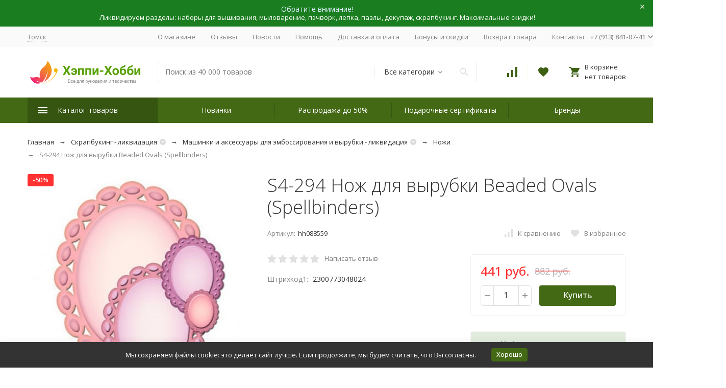

--- FILE ---
content_type: text/html; charset=utf-8
request_url: https://happy-hobby.ru/skrapbuking/embossirovanie-i-vyrubka/nozhi/s4_294_nozh_dlya_vyrubki/
body_size: 60326
content:


	

	

	

	

	

	
<!DOCTYPE html><html lang="ru"><head prefix="og: http://ogp.me/ns# fb: http://ogp.me/ns/fb# product: http://ogp.me/ns/product#"><!-- meta --><meta http-equiv="Content-Type" content="text/html; charset=utf-8"/><meta name="viewport" content="width=device-width, initial-scale=1, maximum-scale=1"/><meta http-equiv="x-ua-compatible" content="IE=edge"/><meta name="format-detection" content="telephone=no"/><title>&quot;S4-294 Нож для вырубки Beaded Ovals (Spellbinders)&quot; | Купить за 441 руб. в интернет-магазине Happy-Hobby.ru</title><meta name="Description" content="&quot;S4-294 Нож для вырубки Beaded Ovals (Spellbinders)&quot; по цене 441 руб. в рукодельном каталоге &quot;Ножи для эмбоссирования и вырубки&quot; интернет-магазина &quot;Хэппи-Хобби&quot;. Оставьте отзыв и получите скидку. Доставка курьером."/><meta name="Keywords" content="S4-294 Нож для вырубки Beaded Ovals (Spellbinders), купить S4-294 Нож для вырубки Beaded Ovals (Spellbinders), S4-294 Нож для вырубки Beaded Ovals (Spellbinders) интернет-магазин"/><meta name="theme-color" content="#9CC2CE"><link rel="icon" href="/favicon.ico" type="image/x-icon"><!-- css --><style>:root{--container-width:1485px;--svg-sprite-url:url(/wa-data/public/site/themes/Megashop301122/svg/css-sprite.svg?v=1.11.0.32)}@media (max-width:1502px){:root{--container-width:calc(100vw - 17px)}}:root{--home-slider-height:auto;--home-slider-height-adaptive:auto}</style><style>:root{--primary-color:#436915;--primary-color-hover:#528019;--primary-color-alpha-5:rgba(67,105,21,.5);--dark-color:#3d6013;--dark-color-alpha-5:rgba(61,96,19,.5);--accent-color:#365511;--accent-color-hover:#29400d;--light-color:#f4fdea;--light-color-hover:#e7fbd0;--footer-text-color:white;--price-with-compare-color:#ff3131}</style><link href="/wa-data/public/shop/plugins/gfonts/A.css-family-open-sans-300-300i-400-400i-500-500i-700-700i-amp-subset-cyrillic.css.pagespeed.cf.lc3od0x7pb.css" rel="stylesheet"/><link href="/wa-content/font/ruble/arial/alsrubl-arial-regular.woff" rel="preload" as="font" type="font/woff2" crossorigin /> <link href="/wa-data/public/site/themes/Megashop301122/css/A.megashop.bundle.all.css,qv=1.11.0.32.pagespeed.cf.8bfNJ4CitN.css" rel="stylesheet" media="all"/> <link href="/wa-data/public/site/themes/Megashop301122/css/A.megashop.bundle.desktop.css,qv=1.11.0.32.pagespeed.cf.fhx81lJYJN.css" rel="stylesheet" media="screen and (min-width: 1200px)"/><style>body,button,select,input,textarea{font-family:'Open Sans',sans-serif}.c-counter{padding:2px 2px 1px}</style><!-- js --><script>window.megashop={};</script> <script>window.megashop.config={"commons":{"info_panel_html":"<div class=\"c-info-panel c-info-panel_dark\"><div class=\"l-container\"><div class=\"c-info-panel__container\"><div class=\"c-info-panel__content-container\"><\/div><div class=\"c-info-panel__close-button-container\"><span class=\"c-info-panel__close-button\"><span class=\"l-image-box\"><svg class=\"c-svg-icon \" width=\"12\" height=\"12\" fill=\"currentColor\" ><use xlink:href=\"#megashop-icon_cross\"><\/use><\/svg><\/span><\/span><\/div><\/div><\/div><\/div>","select_html":"<label class=\"c-select  \"><select class=\"c-select__control \" ><\/select><span class=\"c-select__box\"><span class=\"c-select__content\"><\/span><span class=\"c-select__arrow\"><svg class=\"c-svg-icon c-select__arrow-icon\" width=\"10\" height=\"6\" fill=\"currentColor\" ><use xlink:href=\"#megashop-icon_arrow-bottom\"><\/use><\/svg><\/span><\/span><span class=\"c-select__dropdown\"><\/span><\/label>","radio_html":"<label class=\"c-radio\"><input class=\"c-radio__control \" type=\"radio\"  value=\"1\"   \/><span class=\"c-radio__box\"><span class=\"c-radio__arrow\"><\/span><\/span><\/label>","checkbox_html":"<label class=\"c-checkbox\"><input class=\"c-checkbox__control \" type=\"checkbox\"  value=\"1\"   \/><span class=\"c-checkbox__box\"><span class=\"c-checkbox__arrow\"><\/span><\/span><\/label>","input_file_html":"<label class=\"c-input-file\"><input type=\"file\"  class=\"c-input-file__control\" \/><span class=\"c-input-file__box\"><span class=\"c-input-file__button-box\"><button class=\"c-input-file__button c-button c-button_style_inverse\" type=\"button\">\u0412\u044b\u0431\u0435\u0440\u0438\u0442\u0435 \u0444\u0430\u0439\u043b<\/button><\/span><span class=\"c-input-file__file-box\">\u0424\u0430\u0439\u043b \u043d\u0435 \u0432\u044b\u0431\u0440\u0430\u043d<\/span><\/span><\/label>","pseudo_link_icon_box_html":"<span class=\"c-pseudo-link-box   \"><span class=\"l-icon-box \"><span class=\"l-icon-box__icon\"> <\/span><span class=\"l-icon-box__content\"><span class=\"c-pseudo-link-box__link\" data-plain-text=\"0\"><\/span><\/span><\/span><\/span>","wa_url":"\/","login_url":"\/login\/","signup_url":"\/signup\/","forgotpassword_url":"\/forgotpassword\/","svg":{"symbols_sprite":"\/wa-data\/public\/site\/themes\/Megashop301122\/svg\/symbols-sprite.svg?v=1.11.0.32","spinner":"<span class=\"c-spinner\"><span class=\"l-image-box\"><svg class=\"c-svg-icon c-spinner__icon \" width=\"61\" height=\"61\" fill=\"light_color\" ><use xlink:href=\"#megashop-icon_spinner\"><\/use><\/svg><\/span><\/span>","trash":"<svg class=\"c-svg-icon \" width=\"16\" height=\"16\" fill=\"currentColor\" ><use xlink:href=\"#megashop-icon_trash\"><\/use><\/svg>","arrow_left":"<svg class=\"c-svg-icon \" width=\"6\" height=\"10\" fill=\"currentColor\" ><use xlink:href=\"#megashop-icon_arrow-left\"><\/use><\/svg>","arrow_right":"<svg class=\"c-svg-icon \" width=\"6\" height=\"10\" fill=\"currentColor\" ><use xlink:href=\"#megashop-icon_arrow-right\"><\/use><\/svg>","arrow_bottom":"<svg class=\"c-svg-icon \" width=\"10\" height=\"6\" fill=\"currentColor\" ><use xlink:href=\"#megashop-icon_arrow-bottom\"><\/use><\/svg>","cross":"<svg class=\"c-svg-icon \" width=\"12\" height=\"12\" fill=\"currentColor\" ><use xlink:href=\"#megashop-icon_cross\"><\/use><\/svg>","available":"<svg class=\"c-svg-icon \" width=\"16\" height=\"16\" fill=\"currentColor\" ><use xlink:href=\"#megashop-icon_available\"><\/use><\/svg>","no_available":"<svg class=\"c-svg-icon \" width=\"16\" height=\"16\" fill=\"currentColor\" ><use xlink:href=\"#megashop-icon_no-available\"><\/use><\/svg>"},"analytics":{"ym_counter":"31049591","goals":{"add_to_cart":{"ym":"add_cart","ga_category":"","ga_action":""},"user_reg":{"ym":"reg_user","ga_category":"","ga_action":""},"add_review":{"ym":"add_review","ga_category":"","ga_action":""},"add_to_compare":{"ym":"add_compare","ga_category":"","ga_action":""},"add_to_favorite":{"ym":"","ga_category":"","ga_action":""},"quick_view":{"ym":"","ga_category":"","ga_action":""}}},"header_variant":"3","is_cookie":false,"is_mobile":false,"catalog_onenter_timeout":500,"catalog_onleave_timeout":300,"cart_onenter_timeout":500,"cart_onleave_timeout":300,"ya_share_source":"yastatic"},"language":{"item":"\u0448\u0442.","\u0413\u043e\u0434":"\u0413\u043e\u0434","\u0421\u043c\u0435\u043d\u0438\u0442\u044c \u043f\u0430\u0440\u043e\u043b\u044c":"\u0421\u043c\u0435\u043d\u0438\u0442\u044c \u043f\u0430\u0440\u043e\u043b\u044c","\u0424\u0430\u0439\u043b \u043d\u0435 \u0432\u044b\u0431\u0440\u0430\u043d":"\u0424\u0430\u0439\u043b \u043d\u0435 \u0432\u044b\u0431\u0440\u0430\u043d","\u0412\u0445\u043e\u0434 \u043d\u0430 \u0441\u0430\u0439\u0442":"\u0412\u0445\u043e\u0434 \u043d\u0430 \u0441\u0430\u0439\u0442"},"shop":{"home_url":"\/","search_url":"\/search\/","cart_url":"\/order\/","cart_add_url":"\/cart\/add\/","cart_save_url":"\/cart\/save\/","cart_delete_url":"\/cart\/delete\/","compare_url":"\/compare\/","compare_id_url":"\/compare\/{$id}\/","compare_url_variant":"default","data_regions_url":"\/data\/regions\/","data_shipping_url":"\/data\/shipping\/","search_query":"","to_toggle_cart_button":true,"zero_price_text":"\u043e\u0436\u0438\u0434\u0430\u0435\u0442\u0441\u044f","is_enabled_2x":1,"is_enabled_srcset":true,"path":[],"add_affiliate_bonus_string":"\u042d\u0442\u043e\u0442 \u0437\u0430\u043a\u0430\u0437 \u0434\u043e\u0431\u0430\u0432\u0438\u0442 \\<strong\\>\\+(.*) \u0431\u043e\u043d\u0443\u0441\u043d\u044b\u0445 \u0431\u0430\u043b\u043b\u043e\u0432\\<\/strong\\>, \u043a\u043e\u0442\u043e\u0440\u044b\u0435 \u0432\u044b \u0437\u0430\u0442\u0435\u043c \u0441\u043c\u043e\u0436\u0435\u0442\u0435 \u0438\u0441\u043f\u043e\u043b\u044c\u0437\u043e\u0432\u0430\u0442\u044c \u0434\u043b\u044f \u043f\u043e\u043b\u0443\u0447\u0435\u043d\u0438\u044f \u0434\u043e\u043f\u043e\u043b\u043d\u0438\u0442\u0435\u043b\u044c\u043d\u044b\u0445 \u0441\u043a\u0438\u0434\u043e\u043a\\.","currency_info":{"RUB":{"code":"RUB","sign":"\u0440\u0443\u0431.","sign_html":"\u0440\u0443\u0431.","sign_position":1,"sign_delim":" ","decimal_point":",","frac_digits":"2","thousands_sep":" "},"USD":{"code":"USD","sign":"$","sign_html":"$","sign_position":0,"sign_delim":"","decimal_point":",","frac_digits":"2","thousands_sep":" "},"EUR":{"code":"EUR","sign":"\u20ac","sign_html":"\u20ac","sign_position":0,"sign_delim":"","decimal_point":",","frac_digits":"2","thousands_sep":" "}},"currency":"RUB","primary_currency":"RUB","add_to_cart_effect":"fly","slider_breakpoints":{"reviews_thumbs":{"10000":{"slidesPerView":4},"1485":{"slidesPerView":4},"1199":{"slidesPerView":3,"spaceBetween":30},"855":{"slidesPerView":2,"spaceBetween":30},"550":{"slidesPerView":1,"spaceBetween":30}},"brands_thumbs":{"1199":{"slidesPerView":4},"767":{"slidesPerView":1}},"posts_thumbs":{"10000":{"slidesPerView":5},"1485":{"slidesPerView":4},"1199":{"slidesPerView":4,"spaceBetween":30},"1000":{"spaceBetween":15},"768":{"slidesPerView":3,"spaceBetween":15},"555":{"slidesPerView":2,"spaceBetween":15},"424":{"slidesPerView":1}},"products_thumbs":{"1485":{"slidesPerView":5,"spaceBetween":15},"1400":{"slidesPerView":4,"spaceBetween":30},"1199":{"slidesPerView":3,"spaceBetween":30},"855":{"slidesPerView":2,"spaceBetween":30},"550":{"slidesPerView":1,"spaceBetween":30}},"products_thumbs_cols":{"1485":{"slidesPerView":5,"spaceBetween":15},"1400":{"slidesPerView":4,"spaceBetween":30},"1199":{"slidesPerView":3,"spaceBetween":30},"767":{"slidesPerView":2,"spaceBetween":30},"550":{"slidesPerView":2,"spaceBetween":30},"440":{"slidesPerView":2,"spaceBetween":15},"380":{"slidesPerView":2,"spaceBetween":10},"374":{"slidesPerView":2,"spaceBetween":6}},"products_thumbs_compact":{"440":{"slidesPerView":1}}},"images_sizes":{"thumbs":{"375":343,"425":391,"767":358},"m-thumbs":{"425":193,"560":258,"767":358}}},"photos":{"slider_breakpoints":{"photo_page":{"991":{"slidesPerView":4,"spaceBetween":10}}}}};</script><script>window.megashop.shop={};</script><script>window.megashop.blog={};</script><script>window.megashop.photos={};</script><script src="/wa-data/public/site/themes/Megashop301122/assets/megashop.dependencies.commons.js?v=1.11.0.32"></script><script src="/wa-data/public/site/themes/Megashop301122/assets/megashop.dependencies.main.js?v=1.11.0.32"></script><script src="/wa-data/public/site/themes/Megashop301122/js/megashop.common.js,qv=1.11.0.32.pagespeed.jm.dE_ptyTOMH.js"></script><script src="/wa-data/public/site/themes/Megashop301122/assets/megashop.dependencies.secondary.js?v=1.11.0.32" defer></script><script src="/wa-data/public/site/themes/Megashop301122/js/megashop.site.js,qv=1.11.0.32.pagespeed.jm.hg-Ro8a38N.js" defer></script><script src="/wa-data/public/shop/themes/Megashop301122/js/megashop.shop.js,qv=1.11.0.32.pagespeed.jm.XGZ3AZ8WrT.js" defer></script><script src="/wa-data/public/blog/themes/Megashop301122/js/megashop.blog.js,qv=1.11.0.32.pagespeed.jm.fCo14n1vCB.js" defer></script><script src="/wa-data/public/photos/themes/Megashop301122/js/megashop.photos.js,qv=1.11.0.32.pagespeed.jm.T2vJr_bzDE.js" defer></script><script src="https://yastatic.net/es5-shims/0.0.2/es5-shims.min.js?v=1.11.0.32" defer></script><script src="https://yastatic.net/share2/share.js?v=1.11.0.32" defer></script><script src="/wa-data/public/site/themes/Megashop301122/js/vendor/fontawesome/all.min.js?v=1.11.0.32" async></script><script>window.megashop&&window.megashop.Svg?window.megashop.Svg.load():document.addEventListener('DOMContentLoaded',function(){window.megashop.Svg.load();});</script><script type="text/javascript" src="/ds-comf/ds-form/js/dsforms.js.pagespeed.jm.9OrpagtUGR.js"></script><meta property="og:type" content="website">
<meta property="og:title" content="&quot;S4-294 Нож для вырубки Beaded Ovals (Spellbinders)&quot; | Купить за 441 руб. в интернет-магазине Happy-Hobby.ru">
<meta property="og:description" content="&quot;S4-294 Нож для вырубки Beaded Ovals (Spellbinders)&quot; по цене 441 руб. в рукодельном каталоге &quot;Ножи для эмбоссирования и вырубки&quot; интернет-магазина &quot;Хэппи-Хобби&quot;. Оставьте отзыв и получите скидку. Доставка курьером.">
<meta property="og:image" content="https://happy-hobby.ru/wa-data/public/shop/products/59/85/88559/images/118040/118040.750x0.jpg">
<meta property="og:url" content="https://happy-hobby.ru/skrapbuking/embossirovanie-i-vyrubka/nozhi/s4_294_nozh_dlya_vyrubki/">
<meta property="product:price:amount" content="441">
<meta property="product:price:currency" content="RUB">
<link rel="icon" href="/favicon.ico?v=1632973429" type="image/x-icon"/><link rel="apple-touch-icon" href="/xapple-touch-icon.png,qv=1632973411.pagespeed.ic.7SorfhQ2v_.webp"/><!-- Yandex.Metrika counter --> <script type="text/javascript">(function(d,w,c){(w[c]=w[c]||[]).push(function(){try{w.yaCounter31049591=new Ya.Metrika({id:31049591,clickmap:true,trackLinks:true,accurateTrackBounce:true,ecommerce:"dataLayer"});}catch(e){}});var n=d.getElementsByTagName("script")[0],s=d.createElement("script"),f=function(){n.parentNode.insertBefore(s,n);};s.type="text/javascript";s.async=true;s.src="https://mc.yandex.ru/metrika/watch.js";if(w.opera=="[object Opera]"){d.addEventListener("DOMContentLoaded",f,false);}else{f();}})(document,window,"yandex_metrika_callbacks");</script> <noscript><div><img src="https://mc.yandex.ru/watch/31049591" style="position:absolute; left:-9999px;" alt=""/></div></noscript> <!-- /Yandex.Metrika counter -->
<script>(function(i,s,o,g,r,a,m){i['GoogleAnalyticsObject']=r;i[r]=i[r]||function(){(i[r].q=i[r].q||[]).push(arguments)},i[r].l=1*new Date();a=s.createElement(o),m=s.getElementsByTagName(o)[0];a.async=1;a.src=g;m.parentNode.insertBefore(a,m)})(window,document,'script','//www.google-analytics.com/analytics.js','ga');ga('create','UA-50143693-1','auto');ga('send','pageview');</script><!-- plugin hook: 'frontend_head' --><!-- frontend_head.regions-plugin -->
<script defer>//<![CDATA[
(i=>{i(function(){window.shop_plugins_regions=Object.assign(window.shop_plugins_regions,{changeCityByCityId(n){var o=new URL(window.location),i=o.searchParams;i.set("shop_plugins_regions[city_id]",n),o.search=i.toString(),window.location=o},changeCityToProposed(){var n=new URL(window.location),o=n.searchParams;o.set("shop_plugins_regions[proposed]","1"),n.search=o.toString(),window.location=n},changeCityByFiasId(n){var o=new URL(window.location),i=o.searchParams;i.set("shop_plugins_regions[fias_id]",n),o.search=i.toString(),window.location=o},confirmCity(){var n=new URL(window.location),o=n.searchParams;return o.set("shop_plugins_regions[confirm]","1"),n.search=o.toString(),i.ajax({url:n,global:!1,beforeSend:function(n){n.setRequestHeader("X-Requested-With",{toString:function(){return""}})}})}})})})(window.jQuery);
//]]></script>


    <link rel="stylesheet" href="/wa-apps/shop/plugins/regions/css/default.css?v=3.2.5"/>
    <script src="/wa-apps/shop/plugins/regions/js/default.js?v=3.2.5" defer></script>

    <link rel="stylesheet" href="https://cdn.jsdelivr.net/npm/suggestions-jquery@22.6.0/dist/css/suggestions.min.css"/>
    <script src="https://cdn.jsdelivr.net/npm/suggestions-jquery@22.6.0/dist/js/jquery.suggestions.min.js" defer></script>

<script>window.shop_plugins_regions={"window_html":"<div class=\"shop-regions-window-wrapper\">\n    <div class=\"shop-regions-window-wrapper__window-wrapper\">\n        <div class=\"shop-regions-window-wrapper__window shop-regions-window shop-regions-window_with-popular\">\n            <div class=\"shop-regions-window-wrapper__close-btn shop-regions-window__close-btn\">\u2716<\/div>\n            <div class=\"shop-regions-window__header\">\u0423\u043a\u0430\u0436\u0438\u0442\u0435 \u0441\u0432\u043e\u0439 \u0433\u043e\u0440\u043e\u0434<\/div>\n            <div class=\"shop-regions-window__sub-header\">\u041e\u0442 \u044d\u0442\u043e\u0433\u043e \u0437\u0430\u0432\u0438\u0441\u0438\u0442 \u0441\u0442\u043e\u0438\u043c\u043e\u0441\u0442\u044c \u0434\u043e\u0441\u0442\u0430\u0432\u043a\u0438 \u0438 \u0432\u0430\u0440\u0438\u0430\u043d\u0442\u044b \u043e\u043f\u043b\u0430\u0442\u044b \u0432 \u0432\u0430\u0448 \u0440\u0435\u0433\u0438\u043e\u043d<\/div>\n            \n            \n                                        \n            \n                                                                                            \n                                    \n                                    <div class=\"shop-regions-window__cities shop-regions-popular-cities-block\">\n                        <div class=\"shop-regions-popular-cities-block__popular-cities shop-regions-cities-block\">\n                            <div class=\"shop-regions-cities-block__header\">\u041f\u043e\u043f\u0443\u043b\u044f\u0440\u043d\u044b\u0435 \u0433\u043e\u0440\u043e\u0434\u0430<\/div>\n                                \n    <div class=\"shop-regions-cities-block__cities shop-regions-cities \">\n                \n                    <div class=\"shop-regions-cities__column\">\n                                    <div class=\"shop-regions-cities__city-row\">\n                                                <span\n                                class=\"shop-regions-cities__city\"\n                                data-city-id=\"21\"\n                        >\n                            \u0411\u0430\u0440\u043d\u0430\u0443\u043b\n                        <\/span>\n                    <\/div>\n                                    <div class=\"shop-regions-cities__city-row\">\n                                                <span\n                                class=\"shop-regions-cities__city\"\n                                data-city-id=\"26\"\n                        >\n                            \u0412\u043b\u0430\u0434\u0438\u0432\u043e\u0441\u0442\u043e\u043a\n                        <\/span>\n                    <\/div>\n                                    <div class=\"shop-regions-cities__city-row\">\n                                                <span\n                                class=\"shop-regions-cities__city\"\n                                data-city-id=\"4\"\n                        >\n                            \u0415\u043a\u0430\u0442\u0435\u0440\u0438\u043d\u0431\u0443\u0440\u0433\n                        <\/span>\n                    <\/div>\n                                    <div class=\"shop-regions-cities__city-row\">\n                                                <span\n                                class=\"shop-regions-cities__city\"\n                                data-city-id=\"23\"\n                        >\n                            \u0418\u0440\u043a\u0443\u0442\u0441\u043a\n                        <\/span>\n                    <\/div>\n                                    <div class=\"shop-regions-cities__city-row\">\n                                                <span\n                                class=\"shop-regions-cities__city\"\n                                data-city-id=\"29\"\n                        >\n                            \u041a\u0435\u043c\u0435\u0440\u043e\u0432\u043e\n                        <\/span>\n                    <\/div>\n                                    <div class=\"shop-regions-cities__city-row\">\n                                                <span\n                                class=\"shop-regions-cities__city\"\n                                data-city-id=\"16\"\n                        >\n                            \u041a\u0440\u0430\u0441\u043d\u043e\u0434\u0430\u0440\n                        <\/span>\n                    <\/div>\n                            <\/div>\n                    <div class=\"shop-regions-cities__column\">\n                                    <div class=\"shop-regions-cities__city-row\">\n                                                <span\n                                class=\"shop-regions-cities__city\"\n                                data-city-id=\"12\"\n                        >\n                            \u041a\u0440\u0430\u0441\u043d\u043e\u044f\u0440\u0441\u043a\n                        <\/span>\n                    <\/div>\n                                    <div class=\"shop-regions-cities__city-row\">\n                                                <span\n                                class=\"shop-regions-cities__city\"\n                                data-city-id=\"72\"\n                        >\n                            \u041c\u043e\u0441\u043a\u0432\u0430\n                        <\/span>\n                    <\/div>\n                                    <div class=\"shop-regions-cities__city-row\">\n                                                <span\n                                class=\"shop-regions-cities__city\"\n                                data-city-id=\"5\"\n                        >\n                            \u041d\u0438\u0436\u043d\u0438\u0439 \u041d\u043e\u0432\u0433\u043e\u0440\u043e\u0434\n                        <\/span>\n                    <\/div>\n                                    <div class=\"shop-regions-cities__city-row\">\n                                                <span\n                                class=\"shop-regions-cities__city\"\n                                data-city-id=\"3\"\n                        >\n                            \u041d\u043e\u0432\u043e\u0441\u0438\u0431\u0438\u0440\u0441\u043a\n                        <\/span>\n                    <\/div>\n                                    <div class=\"shop-regions-cities__city-row\">\n                                                <span\n                                class=\"shop-regions-cities__city\"\n                                data-city-id=\"8\"\n                        >\n                            \u041e\u043c\u0441\u043a\n                        <\/span>\n                    <\/div>\n                            <\/div>\n                    <div class=\"shop-regions-cities__column\">\n                                    <div class=\"shop-regions-cities__city-row\">\n                                                <span\n                                class=\"shop-regions-cities__city\"\n                                data-city-id=\"13\"\n                        >\n                            \u041f\u0435\u0440\u043c\u044c\n                        <\/span>\n                    <\/div>\n                                    <div class=\"shop-regions-cities__city-row\">\n                                                <span\n                                class=\"shop-regions-cities__city\"\n                                data-city-id=\"2\"\n                        >\n                            \u0421\u0430\u043d\u043a\u0442-\u041f\u0435\u0442\u0435\u0440\u0431\u0443\u0440\u0433\n                        <\/span>\n                    <\/div>\n                                    <div class=\"shop-regions-cities__city-row\">\n                                                <span\n                                class=\"shop-regions-cities__city\"\n                                data-city-id=\"1\"\n                        >\n                            \u0422\u043e\u043c\u0441\u043a\n                        <\/span>\n                    <\/div>\n                                    <div class=\"shop-regions-cities__city-row\">\n                                                <span\n                                class=\"shop-regions-cities__city\"\n                                data-city-id=\"18\"\n                        >\n                            \u0422\u044e\u043c\u0435\u043d\u044c\n                        <\/span>\n                    <\/div>\n                                    <div class=\"shop-regions-cities__city-row\">\n                                                <span\n                                class=\"shop-regions-cities__city\"\n                                data-city-id=\"7\"\n                        >\n                            \u0427\u0435\u043b\u044f\u0431\u0438\u043d\u0441\u043a\n                        <\/span>\n                    <\/div>\n                            <\/div>\n                <div class=\"shop-regions-cities__not-found-text\">\n            \u0413\u043e\u0440\u043e\u0434 \u043d\u0435 \u043d\u0430\u0439\u0434\u0435\u043d\n        <\/div>\n    <\/div>\n\n                            <div class=\"shop-regions-cities-block__footer\">\n                                <span class=\"shop-regions-popular-cities-block__show-all-cities-btn shop-regions-action-link\">\u041f\u043e\u043a\u0430\u0437\u0430\u0442\u044c \u0432\u0441\u0435 \u0433\u043e\u0440\u043e\u0434\u0430 (66)<\/span>\n                                <span class=\"shop-regions-popular-cities-block__hide-all-cities-btn shop-regions-action-link\">\u0421\u043a\u0440\u044b\u0442\u044c \u0432\u0441\u0435 \u0433\u043e\u0440\u043e\u0434\u0430<\/span>\n                            <\/div>\n                        <\/div>\n                        <div class=\"shop-regions-popular-cities-block__all-cities\">\n                                        <div class=\" shop-regions-cities-block\">\n            <div class=\"shop-regions-cities-block__header\">\u0412\u0441\u0435 \u0433\u043e\u0440\u043e\u0434\u0430<\/div>\n                \n    <div class=\"shop-regions-cities-block__cities shop-regions-cities shop-regions-cities_letter\">\n                                    \n                    <div class=\"shop-regions-cities__column\">\n                                    <div class=\"shop-regions-cities__city-row\">\n                                                    \n                                                            <span class=\"shop-regions-cities__city-letter\">\n                                    \u0410\n                                <\/span>\n                            \n                                                                            <span\n                                class=\"shop-regions-cities__city\"\n                                data-city-id=\"32\"\n                        >\n                            \u0410\u0441\u0442\u0440\u0430\u0445\u0430\u043d\u044c\n                        <\/span>\n                    <\/div>\n                                    <div class=\"shop-regions-cities__city-row\">\n                                                    \n                                                            <span class=\"shop-regions-cities__city-letter\">\n                                    \u0411\n                                <\/span>\n                            \n                                                                            <span\n                                class=\"shop-regions-cities__city\"\n                                data-city-id=\"41\"\n                        >\n                            \u0411\u0430\u043b\u0430\u0448\u0438\u0445\u0430\n                        <\/span>\n                    <\/div>\n                                    <div class=\"shop-regions-cities__city-row\">\n                                                    \n                            \n                                                                            <span\n                                class=\"shop-regions-cities__city\"\n                                data-city-id=\"21\"\n                        >\n                            \u0411\u0430\u0440\u043d\u0430\u0443\u043b\n                        <\/span>\n                    <\/div>\n                                    <div class=\"shop-regions-cities__city-row\">\n                                                    \n                            \n                                                                            <span\n                                class=\"shop-regions-cities__city\"\n                                data-city-id=\"51\"\n                        >\n                            \u0411\u0435\u043b\u0433\u043e\u0440\u043e\u0434\n                        <\/span>\n                    <\/div>\n                                    <div class=\"shop-regions-cities__city-row\">\n                                                    \n                                                            <span class=\"shop-regions-cities__city-letter\">\n                                    \u0412\n                                <\/span>\n                            \n                                                                            <span\n                                class=\"shop-regions-cities__city\"\n                                data-city-id=\"26\"\n                        >\n                            \u0412\u043b\u0430\u0434\u0438\u0432\u043e\u0441\u0442\u043e\u043a\n                        <\/span>\n                    <\/div>\n                                    <div class=\"shop-regions-cities__city-row\">\n                                                    \n                            \n                                                                            <span\n                                class=\"shop-regions-cities__city\"\n                                data-city-id=\"67\"\n                        >\n                            \u0412\u043b\u0430\u0434\u0438\u043a\u0430\u0432\u043a\u0430\u0437\n                        <\/span>\n                    <\/div>\n                                    <div class=\"shop-regions-cities__city-row\">\n                                                    \n                            \n                                                                            <span\n                                class=\"shop-regions-cities__city\"\n                                data-city-id=\"53\"\n                        >\n                            \u0412\u043b\u0430\u0434\u0438\u043c\u0438\u0440\n                        <\/span>\n                    <\/div>\n                                    <div class=\"shop-regions-cities__city-row\">\n                                                    \n                            \n                                                                            <span\n                                class=\"shop-regions-cities__city\"\n                                data-city-id=\"15\"\n                        >\n                            \u0412\u043e\u043b\u0433\u043e\u0433\u0440\u0430\u0434\n                        <\/span>\n                    <\/div>\n                                    <div class=\"shop-regions-cities__city-row\">\n                                                    \n                            \n                                                                            <span\n                                class=\"shop-regions-cities__city\"\n                                data-city-id=\"65\"\n                        >\n                            \u0412\u043e\u043b\u043e\u0433\u0434\u0430\n                        <\/span>\n                    <\/div>\n                                    <div class=\"shop-regions-cities__city-row\">\n                                                    \n                            \n                                                                            <span\n                                class=\"shop-regions-cities__city\"\n                                data-city-id=\"14\"\n                        >\n                            \u0412\u043e\u0440\u043e\u043d\u0435\u0436\n                        <\/span>\n                    <\/div>\n                                    <div class=\"shop-regions-cities__city-row\">\n                                                    \n                                                            <span class=\"shop-regions-cities__city-letter\">\n                                    \u0415\n                                <\/span>\n                            \n                                                                            <span\n                                class=\"shop-regions-cities__city\"\n                                data-city-id=\"4\"\n                        >\n                            \u0415\u043a\u0430\u0442\u0435\u0440\u0438\u043d\u0431\u0443\u0440\u0433\n                        <\/span>\n                    <\/div>\n                                    <div class=\"shop-regions-cities__city-row\">\n                                                    \n                                                            <span class=\"shop-regions-cities__city-letter\">\n                                    \u0418\n                                <\/span>\n                            \n                                                                            <span\n                                class=\"shop-regions-cities__city\"\n                                data-city-id=\"23\"\n                        >\n                            \u0418\u0440\u043a\u0443\u0442\u0441\u043a\n                        <\/span>\n                    <\/div>\n                                    <div class=\"shop-regions-cities__city-row\">\n                                                    \n                                                            <span class=\"shop-regions-cities__city-letter\">\n                                    \u0419\n                                <\/span>\n                            \n                                                                            <span\n                                class=\"shop-regions-cities__city\"\n                                data-city-id=\"89\"\n                        >\n                            \u0419\u043e\u0448\u043a\u0430\u0440-\u041e\u043b\u0430\n                        <\/span>\n                    <\/div>\n                                    <div class=\"shop-regions-cities__city-row\">\n                                                    \n                                                            <span class=\"shop-regions-cities__city-letter\">\n                                    \u041a\n                                <\/span>\n                            \n                                                                            <span\n                                class=\"shop-regions-cities__city\"\n                                data-city-id=\"6\"\n                        >\n                            \u041a\u0430\u0437\u0430\u043d\u044c\n                        <\/span>\n                    <\/div>\n                                    <div class=\"shop-regions-cities__city-row\">\n                                                    \n                            \n                                                                            <span\n                                class=\"shop-regions-cities__city\"\n                                data-city-id=\"40\"\n                        >\n                            \u041a\u0430\u043b\u0438\u043d\u0438\u043d\u0433\u0440\u0430\u0434\n                        <\/span>\n                    <\/div>\n                                    <div class=\"shop-regions-cities__city-row\">\n                                                    \n                            \n                                                                            <span\n                                class=\"shop-regions-cities__city\"\n                                data-city-id=\"57\"\n                        >\n                            \u041a\u0430\u043b\u0443\u0433\u0430\n                        <\/span>\n                    <\/div>\n                                    <div class=\"shop-regions-cities__city-row\">\n                                                    \n                            \n                                                                            <span\n                                class=\"shop-regions-cities__city\"\n                                data-city-id=\"29\"\n                        >\n                            \u041a\u0435\u043c\u0435\u0440\u043e\u0432\u043e\n                        <\/span>\n                    <\/div>\n                                    <div class=\"shop-regions-cities__city-row\">\n                                                    \n                            \n                                                                            <span\n                                class=\"shop-regions-cities__city\"\n                                data-city-id=\"36\"\n                        >\n                            \u041a\u0438\u0440\u043e\u0432\n                        <\/span>\n                    <\/div>\n                                    <div class=\"shop-regions-cities__city-row\">\n                                                    \n                            \n                                                                            <span\n                                class=\"shop-regions-cities__city\"\n                                data-city-id=\"78\"\n                        >\n                            \u041a\u043e\u0441\u0442\u0440\u043e\u043c\u0430\n                        <\/span>\n                    <\/div>\n                                    <div class=\"shop-regions-cities__city-row\">\n                                                    \n                            \n                                                                            <span\n                                class=\"shop-regions-cities__city\"\n                                data-city-id=\"16\"\n                        >\n                            \u041a\u0440\u0430\u0441\u043d\u043e\u0434\u0430\u0440\n                        <\/span>\n                    <\/div>\n                                    <div class=\"shop-regions-cities__city-row\">\n                                                    \n                            \n                                                                            <span\n                                class=\"shop-regions-cities__city\"\n                                data-city-id=\"12\"\n                        >\n                            \u041a\u0440\u0430\u0441\u043d\u043e\u044f\u0440\u0441\u043a\n                        <\/span>\n                    <\/div>\n                                    <div class=\"shop-regions-cities__city-row\">\n                                                    \n                            \n                                                                            <span\n                                class=\"shop-regions-cities__city\"\n                                data-city-id=\"61\"\n                        >\n                            \u041a\u0443\u0440\u0433\u0430\u043d\n                        <\/span>\n                    <\/div>\n                            <\/div>\n                    <div class=\"shop-regions-cities__column\">\n                                    <div class=\"shop-regions-cities__city-row\">\n                                                    \n                            \n                                                                            <span\n                                class=\"shop-regions-cities__city\"\n                                data-city-id=\"42\"\n                        >\n                            \u041a\u0443\u0440\u0441\u043a\n                        <\/span>\n                    <\/div>\n                                    <div class=\"shop-regions-cities__city-row\">\n                                                    \n                                                            <span class=\"shop-regions-cities__city-letter\">\n                                    \u041b\n                                <\/span>\n                            \n                                                                            <span\n                                class=\"shop-regions-cities__city\"\n                                data-city-id=\"35\"\n                        >\n                            \u041b\u0438\u043f\u0435\u0446\u043a\n                        <\/span>\n                    <\/div>\n                                    <div class=\"shop-regions-cities__city-row\">\n                                                    \n                                                            <span class=\"shop-regions-cities__city-letter\">\n                                    \u041c\n                                <\/span>\n                            \n                                                                            <span\n                                class=\"shop-regions-cities__city\"\n                                data-city-id=\"47\"\n                        >\n                            \u041c\u0430\u0433\u043d\u0438\u0442\u043e\u0433\u043e\u0440\u0441\u043a\n                        <\/span>\n                    <\/div>\n                                    <div class=\"shop-regions-cities__city-row\">\n                                                    \n                            \n                                                                            <span\n                                class=\"shop-regions-cities__city\"\n                                data-city-id=\"27\"\n                        >\n                            \u041c\u0430\u0445\u0430\u0447\u043a\u0430\u043b\u0430\n                        <\/span>\n                    <\/div>\n                                    <div class=\"shop-regions-cities__city-row\">\n                                                    \n                            \n                                                                            <span\n                                class=\"shop-regions-cities__city\"\n                                data-city-id=\"72\"\n                        >\n                            \u041c\u043e\u0441\u043a\u0432\u0430\n                        <\/span>\n                    <\/div>\n                                    <div class=\"shop-regions-cities__city-row\">\n                                                    \n                                                            <span class=\"shop-regions-cities__city-letter\">\n                                    \u041d\n                                <\/span>\n                            \n                                                                            <span\n                                class=\"shop-regions-cities__city\"\n                                data-city-id=\"33\"\n                        >\n                            \u041d\u0430\u0431\u0435\u0440\u0435\u0436\u043d\u044b\u0435 \u0427\u0435\u043b\u043d\u044b\n                        <\/span>\n                    <\/div>\n                                    <div class=\"shop-regions-cities__city-row\">\n                                                    \n                            \n                                                                            <span\n                                class=\"shop-regions-cities__city\"\n                                data-city-id=\"79\"\n                        >\n                            \u041d\u0438\u0436\u043d\u0435\u0432\u0430\u0440\u0442\u043e\u0432\u0441\u043a\n                        <\/span>\n                    <\/div>\n                                    <div class=\"shop-regions-cities__city-row\">\n                                                    \n                            \n                                                                            <span\n                                class=\"shop-regions-cities__city\"\n                                data-city-id=\"5\"\n                        >\n                            \u041d\u0438\u0436\u043d\u0438\u0439 \u041d\u043e\u0432\u0433\u043e\u0440\u043e\u0434\n                        <\/span>\n                    <\/div>\n                                    <div class=\"shop-regions-cities__city-row\">\n                                                    \n                            \n                                                                            <span\n                                class=\"shop-regions-cities__city\"\n                                data-city-id=\"54\"\n                        >\n                            \u041d\u0438\u0436\u043d\u0438\u0439 \u0422\u0430\u0433\u0438\u043b\n                        <\/span>\n                    <\/div>\n                                    <div class=\"shop-regions-cities__city-row\">\n                                                    \n                            \n                                                                            <span\n                                class=\"shop-regions-cities__city\"\n                                data-city-id=\"30\"\n                        >\n                            \u041d\u043e\u0432\u043e\u043a\u0443\u0437\u043d\u0435\u0446\u043a\n                        <\/span>\n                    <\/div>\n                                    <div class=\"shop-regions-cities__city-row\">\n                                                    \n                            \n                                                                            <span\n                                class=\"shop-regions-cities__city\"\n                                data-city-id=\"3\"\n                        >\n                            \u041d\u043e\u0432\u043e\u0441\u0438\u0431\u0438\u0440\u0441\u043a\n                        <\/span>\n                    <\/div>\n                                    <div class=\"shop-regions-cities__city-row\">\n                                                    \n                                                            <span class=\"shop-regions-cities__city-letter\">\n                                    \u041e\n                                <\/span>\n                            \n                                                                            <span\n                                class=\"shop-regions-cities__city\"\n                                data-city-id=\"8\"\n                        >\n                            \u041e\u043c\u0441\u043a\n                        <\/span>\n                    <\/div>\n                                    <div class=\"shop-regions-cities__city-row\">\n                                                    \n                            \n                                                                            <span\n                                class=\"shop-regions-cities__city\"\n                                data-city-id=\"63\"\n                        >\n                            \u041e\u0440\u0451\u043b\n                        <\/span>\n                    <\/div>\n                                    <div class=\"shop-regions-cities__city-row\">\n                                                    \n                            \n                                                                            <span\n                                class=\"shop-regions-cities__city\"\n                                data-city-id=\"28\"\n                        >\n                            \u041e\u0440\u0435\u043d\u0431\u0443\u0440\u0433\n                        <\/span>\n                    <\/div>\n                                    <div class=\"shop-regions-cities__city-row\">\n                                                    \n                                                            <span class=\"shop-regions-cities__city-letter\">\n                                    \u041f\n                                <\/span>\n                            \n                                                                            <span\n                                class=\"shop-regions-cities__city\"\n                                data-city-id=\"34\"\n                        >\n                            \u041f\u0435\u043d\u0437\u0430\n                        <\/span>\n                    <\/div>\n                                    <div class=\"shop-regions-cities__city-row\">\n                                                    \n                            \n                                                                            <span\n                                class=\"shop-regions-cities__city\"\n                                data-city-id=\"13\"\n                        >\n                            \u041f\u0435\u0440\u043c\u044c\n                        <\/span>\n                    <\/div>\n                                    <div class=\"shop-regions-cities__city-row\">\n                                                    \n                            \n                                                                            <span\n                                class=\"shop-regions-cities__city\"\n                                data-city-id=\"77\"\n                        >\n                            \u041f\u0435\u0442\u0440\u043e\u0437\u0430\u0432\u043e\u0434\u0441\u043a\n                        <\/span>\n                    <\/div>\n                                    <div class=\"shop-regions-cities__city-row\">\n                                                    \n                                                            <span class=\"shop-regions-cities__city-letter\">\n                                    \u0420\n                                <\/span>\n                            \n                                                                            <span\n                                class=\"shop-regions-cities__city\"\n                                data-city-id=\"10\"\n                        >\n                            \u0420\u043e\u0441\u0442\u043e\u0432-\u043d\u0430-\u0414\u043e\u043d\u0443\n                        <\/span>\n                    <\/div>\n                                    <div class=\"shop-regions-cities__city-row\">\n                                                    \n                            \n                                                                            <span\n                                class=\"shop-regions-cities__city\"\n                                data-city-id=\"31\"\n                        >\n                            \u0420\u044f\u0437\u0430\u043d\u044c\n                        <\/span>\n                    <\/div>\n                                    <div class=\"shop-regions-cities__city-row\">\n                                                    \n                                                            <span class=\"shop-regions-cities__city-letter\">\n                                    \u0421\n                                <\/span>\n                            \n                                                                            <span\n                                class=\"shop-regions-cities__city\"\n                                data-city-id=\"9\"\n                        >\n                            \u0421\u0430\u043c\u0430\u0440\u0430\n                        <\/span>\n                    <\/div>\n                                    <div class=\"shop-regions-cities__city-row\">\n                                                    \n                            \n                                                                            <span\n                                class=\"shop-regions-cities__city\"\n                                data-city-id=\"2\"\n                        >\n                            \u0421\u0430\u043d\u043a\u0442-\u041f\u0435\u0442\u0435\u0440\u0431\u0443\u0440\u0433\n                        <\/span>\n                    <\/div>\n                                    <div class=\"shop-regions-cities__city-row\">\n                                                    \n                            \n                                                                            <span\n                                class=\"shop-regions-cities__city\"\n                                data-city-id=\"64\"\n                        >\n                            \u0421\u0430\u0440\u0430\u043d\u0441\u043a\n                        <\/span>\n                    <\/div>\n                            <\/div>\n                    <div class=\"shop-regions-cities__column\">\n                                    <div class=\"shop-regions-cities__city-row\">\n                                                    \n                            \n                                                                            <span\n                                class=\"shop-regions-cities__city\"\n                                data-city-id=\"17\"\n                        >\n                            \u0421\u0430\u0440\u0430\u0442\u043e\u0432\n                        <\/span>\n                    <\/div>\n                                    <div class=\"shop-regions-cities__city-row\">\n                                                    \n                            \n                                                                            <span\n                                class=\"shop-regions-cities__city\"\n                                data-city-id=\"45\"\n                        >\n                            \u0421\u0435\u0432\u0430\u0441\u0442\u043e\u043f\u043e\u043b\u044c\n                        <\/span>\n                    <\/div>\n                                    <div class=\"shop-regions-cities__city-row\">\n                                                    \n                            \n                                                                            <span\n                                class=\"shop-regions-cities__city\"\n                                data-city-id=\"58\"\n                        >\n                            \u0421\u0438\u043c\u0444\u0435\u0440\u043e\u043f\u043e\u043b\u044c\n                        <\/span>\n                    <\/div>\n                                    <div class=\"shop-regions-cities__city-row\">\n                                                    \n                            \n                                                                            <span\n                                class=\"shop-regions-cities__city\"\n                                data-city-id=\"59\"\n                        >\n                            \u0421\u043c\u043e\u043b\u0435\u043d\u0441\u043a\n                        <\/span>\n                    <\/div>\n                                    <div class=\"shop-regions-cities__city-row\">\n                                                    \n                            \n                                                                            <span\n                                class=\"shop-regions-cities__city\"\n                                data-city-id=\"48\"\n                        >\n                            \u0421\u043e\u0447\u0438\n                        <\/span>\n                    <\/div>\n                                    <div class=\"shop-regions-cities__city-row\">\n                                                    \n                            \n                                                                            <span\n                                class=\"shop-regions-cities__city\"\n                                data-city-id=\"43\"\n                        >\n                            \u0421\u0442\u0430\u0432\u0440\u043e\u043f\u043e\u043b\u044c\n                        <\/span>\n                    <\/div>\n                                    <div class=\"shop-regions-cities__city-row\">\n                                                    \n                            \n                                                                            <span\n                                class=\"shop-regions-cities__city\"\n                                data-city-id=\"52\"\n                        >\n                            \u0421\u0443\u0440\u0433\u0443\u0442\n                        <\/span>\n                    <\/div>\n                                    <div class=\"shop-regions-cities__city-row\">\n                                                    \n                                                            <span class=\"shop-regions-cities__city-letter\">\n                                    \u0422\n                                <\/span>\n                            \n                                                                            <span\n                                class=\"shop-regions-cities__city\"\n                                data-city-id=\"75\"\n                        >\n                            \u0422\u0430\u043c\u0431\u043e\u0432\n                        <\/span>\n                    <\/div>\n                                    <div class=\"shop-regions-cities__city-row\">\n                                                    \n                            \n                                                                            <span\n                                class=\"shop-regions-cities__city\"\n                                data-city-id=\"46\"\n                        >\n                            \u0422\u0432\u0435\u0440\u044c\n                        <\/span>\n                    <\/div>\n                                    <div class=\"shop-regions-cities__city-row\">\n                                                    \n                            \n                                                                            <span\n                                class=\"shop-regions-cities__city\"\n                                data-city-id=\"19\"\n                        >\n                            \u0422\u043e\u043b\u044c\u044f\u0442\u0442\u0438\n                        <\/span>\n                    <\/div>\n                                    <div class=\"shop-regions-cities__city-row\">\n                                                    \n                            \n                                                                            <span\n                                class=\"shop-regions-cities__city\"\n                                data-city-id=\"1\"\n                        >\n                            \u0422\u043e\u043c\u0441\u043a\n                        <\/span>\n                    <\/div>\n                                    <div class=\"shop-regions-cities__city-row\">\n                                                    \n                            \n                                                                            <span\n                                class=\"shop-regions-cities__city\"\n                                data-city-id=\"39\"\n                        >\n                            \u0422\u0443\u043b\u0430\n                        <\/span>\n                    <\/div>\n                                    <div class=\"shop-regions-cities__city-row\">\n                                                    \n                            \n                                                                            <span\n                                class=\"shop-regions-cities__city\"\n                                data-city-id=\"18\"\n                        >\n                            \u0422\u044e\u043c\u0435\u043d\u044c\n                        <\/span>\n                    <\/div>\n                                    <div class=\"shop-regions-cities__city-row\">\n                                                    \n                                                            <span class=\"shop-regions-cities__city-letter\">\n                                    \u0423\n                                <\/span>\n                            \n                                                                            <span\n                                class=\"shop-regions-cities__city\"\n                                data-city-id=\"22\"\n                        >\n                            \u0423\u043b\u044c\u044f\u043d\u043e\u0432\u0441\u043a\n                        <\/span>\n                    <\/div>\n                                    <div class=\"shop-regions-cities__city-row\">\n                                                    \n                            \n                                                                            <span\n                                class=\"shop-regions-cities__city\"\n                                data-city-id=\"11\"\n                        >\n                            \u0423\u0444\u0430\n                        <\/span>\n                    <\/div>\n                                    <div class=\"shop-regions-cities__city-row\">\n                                                    \n                                                            <span class=\"shop-regions-cities__city-letter\">\n                                    \u0425\n                                <\/span>\n                            \n                                                                            <span\n                                class=\"shop-regions-cities__city\"\n                                data-city-id=\"24\"\n                        >\n                            \u0425\u0430\u0431\u0430\u0440\u043e\u0432\u0441\u043a\n                        <\/span>\n                    <\/div>\n                                    <div class=\"shop-regions-cities__city-row\">\n                                                    \n                                                            <span class=\"shop-regions-cities__city-letter\">\n                                    \u0427\n                                <\/span>\n                            \n                                                                            <span\n                                class=\"shop-regions-cities__city\"\n                                data-city-id=\"37\"\n                        >\n                            \u0427\u0435\u0431\u043e\u043a\u0441\u0430\u0440\u044b\n                        <\/span>\n                    <\/div>\n                                    <div class=\"shop-regions-cities__city-row\">\n                                                    \n                            \n                                                                            <span\n                                class=\"shop-regions-cities__city\"\n                                data-city-id=\"7\"\n                        >\n                            \u0427\u0435\u043b\u044f\u0431\u0438\u043d\u0441\u043a\n                        <\/span>\n                    <\/div>\n                                    <div class=\"shop-regions-cities__city-row\">\n                                                    \n                            \n                                                                            <span\n                                class=\"shop-regions-cities__city\"\n                                data-city-id=\"62\"\n                        >\n                            \u0427\u0435\u0440\u0435\u043f\u043e\u0432\u0435\u0446\n                        <\/span>\n                    <\/div>\n                                    <div class=\"shop-regions-cities__city-row\">\n                                                    \n                            \n                                                                            <span\n                                class=\"shop-regions-cities__city\"\n                                data-city-id=\"56\"\n                        >\n                            \u0427\u0438\u0442\u0430\n                        <\/span>\n                    <\/div>\n                                    <div class=\"shop-regions-cities__city-row\">\n                                                    \n                                                            <span class=\"shop-regions-cities__city-letter\">\n                                    \u042f\n                                <\/span>\n                            \n                                                                            <span\n                                class=\"shop-regions-cities__city\"\n                                data-city-id=\"66\"\n                        >\n                            \u042f\u043a\u0443\u0442\u0441\u043a\n                        <\/span>\n                    <\/div>\n                                    <div class=\"shop-regions-cities__city-row\">\n                                                    \n                            \n                                                                            <span\n                                class=\"shop-regions-cities__city\"\n                                data-city-id=\"25\"\n                        >\n                            \u042f\u0440\u043e\u0441\u043b\u0430\u0432\u043b\u044c\n                        <\/span>\n                    <\/div>\n                            <\/div>\n                <div class=\"shop-regions-cities__not-found-text\">\n            \u0413\u043e\u0440\u043e\u0434 \u043d\u0435 \u043d\u0430\u0439\u0434\u0435\u043d\n        <\/div>\n    <\/div>\n\n        <\/div>\n    \n                        <\/div>\n                    <\/div>\n                                    \n    <div class=\"shop-regions-window__all-cities shop-regions-cities \">\n                \n                    <div class=\"shop-regions-cities__column\">\n                                    <div class=\"shop-regions-cities__city-row\">\n                                                <span\n                                class=\"shop-regions-cities__city\"\n                                data-city-id=\"32\"\n                        >\n                            \u0410\u0441\u0442\u0440\u0430\u0445\u0430\u043d\u044c\n                        <\/span>\n                    <\/div>\n                                    <div class=\"shop-regions-cities__city-row\">\n                                                <span\n                                class=\"shop-regions-cities__city\"\n                                data-city-id=\"41\"\n                        >\n                            \u0411\u0430\u043b\u0430\u0448\u0438\u0445\u0430\n                        <\/span>\n                    <\/div>\n                                    <div class=\"shop-regions-cities__city-row\">\n                                                <span\n                                class=\"shop-regions-cities__city\"\n                                data-city-id=\"21\"\n                        >\n                            \u0411\u0430\u0440\u043d\u0430\u0443\u043b\n                        <\/span>\n                    <\/div>\n                                    <div class=\"shop-regions-cities__city-row\">\n                                                <span\n                                class=\"shop-regions-cities__city\"\n                                data-city-id=\"51\"\n                        >\n                            \u0411\u0435\u043b\u0433\u043e\u0440\u043e\u0434\n                        <\/span>\n                    <\/div>\n                                    <div class=\"shop-regions-cities__city-row\">\n                                                <span\n                                class=\"shop-regions-cities__city\"\n                                data-city-id=\"26\"\n                        >\n                            \u0412\u043b\u0430\u0434\u0438\u0432\u043e\u0441\u0442\u043e\u043a\n                        <\/span>\n                    <\/div>\n                                    <div class=\"shop-regions-cities__city-row\">\n                                                <span\n                                class=\"shop-regions-cities__city\"\n                                data-city-id=\"67\"\n                        >\n                            \u0412\u043b\u0430\u0434\u0438\u043a\u0430\u0432\u043a\u0430\u0437\n                        <\/span>\n                    <\/div>\n                                    <div class=\"shop-regions-cities__city-row\">\n                                                <span\n                                class=\"shop-regions-cities__city\"\n                                data-city-id=\"53\"\n                        >\n                            \u0412\u043b\u0430\u0434\u0438\u043c\u0438\u0440\n                        <\/span>\n                    <\/div>\n                                    <div class=\"shop-regions-cities__city-row\">\n                                                <span\n                                class=\"shop-regions-cities__city\"\n                                data-city-id=\"15\"\n                        >\n                            \u0412\u043e\u043b\u0433\u043e\u0433\u0440\u0430\u0434\n                        <\/span>\n                    <\/div>\n                                    <div class=\"shop-regions-cities__city-row\">\n                                                <span\n                                class=\"shop-regions-cities__city\"\n                                data-city-id=\"65\"\n                        >\n                            \u0412\u043e\u043b\u043e\u0433\u0434\u0430\n                        <\/span>\n                    <\/div>\n                                    <div class=\"shop-regions-cities__city-row\">\n                                                <span\n                                class=\"shop-regions-cities__city\"\n                                data-city-id=\"14\"\n                        >\n                            \u0412\u043e\u0440\u043e\u043d\u0435\u0436\n                        <\/span>\n                    <\/div>\n                                    <div class=\"shop-regions-cities__city-row\">\n                                                <span\n                                class=\"shop-regions-cities__city\"\n                                data-city-id=\"4\"\n                        >\n                            \u0415\u043a\u0430\u0442\u0435\u0440\u0438\u043d\u0431\u0443\u0440\u0433\n                        <\/span>\n                    <\/div>\n                                    <div class=\"shop-regions-cities__city-row\">\n                                                <span\n                                class=\"shop-regions-cities__city\"\n                                data-city-id=\"23\"\n                        >\n                            \u0418\u0440\u043a\u0443\u0442\u0441\u043a\n                        <\/span>\n                    <\/div>\n                                    <div class=\"shop-regions-cities__city-row\">\n                                                <span\n                                class=\"shop-regions-cities__city\"\n                                data-city-id=\"89\"\n                        >\n                            \u0419\u043e\u0448\u043a\u0430\u0440-\u041e\u043b\u0430\n                        <\/span>\n                    <\/div>\n                                    <div class=\"shop-regions-cities__city-row\">\n                                                <span\n                                class=\"shop-regions-cities__city\"\n                                data-city-id=\"6\"\n                        >\n                            \u041a\u0430\u0437\u0430\u043d\u044c\n                        <\/span>\n                    <\/div>\n                                    <div class=\"shop-regions-cities__city-row\">\n                                                <span\n                                class=\"shop-regions-cities__city\"\n                                data-city-id=\"40\"\n                        >\n                            \u041a\u0430\u043b\u0438\u043d\u0438\u043d\u0433\u0440\u0430\u0434\n                        <\/span>\n                    <\/div>\n                                    <div class=\"shop-regions-cities__city-row\">\n                                                <span\n                                class=\"shop-regions-cities__city\"\n                                data-city-id=\"57\"\n                        >\n                            \u041a\u0430\u043b\u0443\u0433\u0430\n                        <\/span>\n                    <\/div>\n                                    <div class=\"shop-regions-cities__city-row\">\n                                                <span\n                                class=\"shop-regions-cities__city\"\n                                data-city-id=\"29\"\n                        >\n                            \u041a\u0435\u043c\u0435\u0440\u043e\u0432\u043e\n                        <\/span>\n                    <\/div>\n                                    <div class=\"shop-regions-cities__city-row\">\n                                                <span\n                                class=\"shop-regions-cities__city\"\n                                data-city-id=\"36\"\n                        >\n                            \u041a\u0438\u0440\u043e\u0432\n                        <\/span>\n                    <\/div>\n                                    <div class=\"shop-regions-cities__city-row\">\n                                                <span\n                                class=\"shop-regions-cities__city\"\n                                data-city-id=\"78\"\n                        >\n                            \u041a\u043e\u0441\u0442\u0440\u043e\u043c\u0430\n                        <\/span>\n                    <\/div>\n                                    <div class=\"shop-regions-cities__city-row\">\n                                                <span\n                                class=\"shop-regions-cities__city\"\n                                data-city-id=\"16\"\n                        >\n                            \u041a\u0440\u0430\u0441\u043d\u043e\u0434\u0430\u0440\n                        <\/span>\n                    <\/div>\n                                    <div class=\"shop-regions-cities__city-row\">\n                                                <span\n                                class=\"shop-regions-cities__city\"\n                                data-city-id=\"12\"\n                        >\n                            \u041a\u0440\u0430\u0441\u043d\u043e\u044f\u0440\u0441\u043a\n                        <\/span>\n                    <\/div>\n                                    <div class=\"shop-regions-cities__city-row\">\n                                                <span\n                                class=\"shop-regions-cities__city\"\n                                data-city-id=\"61\"\n                        >\n                            \u041a\u0443\u0440\u0433\u0430\u043d\n                        <\/span>\n                    <\/div>\n                                    <div class=\"shop-regions-cities__city-row\">\n                                                <span\n                                class=\"shop-regions-cities__city\"\n                                data-city-id=\"42\"\n                        >\n                            \u041a\u0443\u0440\u0441\u043a\n                        <\/span>\n                    <\/div>\n                                    <div class=\"shop-regions-cities__city-row\">\n                                                <span\n                                class=\"shop-regions-cities__city\"\n                                data-city-id=\"35\"\n                        >\n                            \u041b\u0438\u043f\u0435\u0446\u043a\n                        <\/span>\n                    <\/div>\n                                    <div class=\"shop-regions-cities__city-row\">\n                                                <span\n                                class=\"shop-regions-cities__city\"\n                                data-city-id=\"47\"\n                        >\n                            \u041c\u0430\u0433\u043d\u0438\u0442\u043e\u0433\u043e\u0440\u0441\u043a\n                        <\/span>\n                    <\/div>\n                                    <div class=\"shop-regions-cities__city-row\">\n                                                <span\n                                class=\"shop-regions-cities__city\"\n                                data-city-id=\"27\"\n                        >\n                            \u041c\u0430\u0445\u0430\u0447\u043a\u0430\u043b\u0430\n                        <\/span>\n                    <\/div>\n                                    <div class=\"shop-regions-cities__city-row\">\n                                                <span\n                                class=\"shop-regions-cities__city\"\n                                data-city-id=\"72\"\n                        >\n                            \u041c\u043e\u0441\u043a\u0432\u0430\n                        <\/span>\n                    <\/div>\n                                    <div class=\"shop-regions-cities__city-row\">\n                                                <span\n                                class=\"shop-regions-cities__city\"\n                                data-city-id=\"33\"\n                        >\n                            \u041d\u0430\u0431\u0435\u0440\u0435\u0436\u043d\u044b\u0435 \u0427\u0435\u043b\u043d\u044b\n                        <\/span>\n                    <\/div>\n                                    <div class=\"shop-regions-cities__city-row\">\n                                                <span\n                                class=\"shop-regions-cities__city\"\n                                data-city-id=\"79\"\n                        >\n                            \u041d\u0438\u0436\u043d\u0435\u0432\u0430\u0440\u0442\u043e\u0432\u0441\u043a\n                        <\/span>\n                    <\/div>\n                                    <div class=\"shop-regions-cities__city-row\">\n                                                <span\n                                class=\"shop-regions-cities__city\"\n                                data-city-id=\"5\"\n                        >\n                            \u041d\u0438\u0436\u043d\u0438\u0439 \u041d\u043e\u0432\u0433\u043e\u0440\u043e\u0434\n                        <\/span>\n                    <\/div>\n                                    <div class=\"shop-regions-cities__city-row\">\n                                                <span\n                                class=\"shop-regions-cities__city\"\n                                data-city-id=\"54\"\n                        >\n                            \u041d\u0438\u0436\u043d\u0438\u0439 \u0422\u0430\u0433\u0438\u043b\n                        <\/span>\n                    <\/div>\n                                    <div class=\"shop-regions-cities__city-row\">\n                                                <span\n                                class=\"shop-regions-cities__city\"\n                                data-city-id=\"30\"\n                        >\n                            \u041d\u043e\u0432\u043e\u043a\u0443\u0437\u043d\u0435\u0446\u043a\n                        <\/span>\n                    <\/div>\n                                    <div class=\"shop-regions-cities__city-row\">\n                                                <span\n                                class=\"shop-regions-cities__city\"\n                                data-city-id=\"3\"\n                        >\n                            \u041d\u043e\u0432\u043e\u0441\u0438\u0431\u0438\u0440\u0441\u043a\n                        <\/span>\n                    <\/div>\n                                    <div class=\"shop-regions-cities__city-row\">\n                                                <span\n                                class=\"shop-regions-cities__city\"\n                                data-city-id=\"8\"\n                        >\n                            \u041e\u043c\u0441\u043a\n                        <\/span>\n                    <\/div>\n                                    <div class=\"shop-regions-cities__city-row\">\n                                                <span\n                                class=\"shop-regions-cities__city\"\n                                data-city-id=\"63\"\n                        >\n                            \u041e\u0440\u0451\u043b\n                        <\/span>\n                    <\/div>\n                                    <div class=\"shop-regions-cities__city-row\">\n                                                <span\n                                class=\"shop-regions-cities__city\"\n                                data-city-id=\"28\"\n                        >\n                            \u041e\u0440\u0435\u043d\u0431\u0443\u0440\u0433\n                        <\/span>\n                    <\/div>\n                                    <div class=\"shop-regions-cities__city-row\">\n                                                <span\n                                class=\"shop-regions-cities__city\"\n                                data-city-id=\"34\"\n                        >\n                            \u041f\u0435\u043d\u0437\u0430\n                        <\/span>\n                    <\/div>\n                                    <div class=\"shop-regions-cities__city-row\">\n                                                <span\n                                class=\"shop-regions-cities__city\"\n                                data-city-id=\"13\"\n                        >\n                            \u041f\u0435\u0440\u043c\u044c\n                        <\/span>\n                    <\/div>\n                                    <div class=\"shop-regions-cities__city-row\">\n                                                <span\n                                class=\"shop-regions-cities__city\"\n                                data-city-id=\"77\"\n                        >\n                            \u041f\u0435\u0442\u0440\u043e\u0437\u0430\u0432\u043e\u0434\u0441\u043a\n                        <\/span>\n                    <\/div>\n                                    <div class=\"shop-regions-cities__city-row\">\n                                                <span\n                                class=\"shop-regions-cities__city\"\n                                data-city-id=\"10\"\n                        >\n                            \u0420\u043e\u0441\u0442\u043e\u0432-\u043d\u0430-\u0414\u043e\u043d\u0443\n                        <\/span>\n                    <\/div>\n                                    <div class=\"shop-regions-cities__city-row\">\n                                                <span\n                                class=\"shop-regions-cities__city\"\n                                data-city-id=\"31\"\n                        >\n                            \u0420\u044f\u0437\u0430\u043d\u044c\n                        <\/span>\n                    <\/div>\n                                    <div class=\"shop-regions-cities__city-row\">\n                                                <span\n                                class=\"shop-regions-cities__city\"\n                                data-city-id=\"9\"\n                        >\n                            \u0421\u0430\u043c\u0430\u0440\u0430\n                        <\/span>\n                    <\/div>\n                                    <div class=\"shop-regions-cities__city-row\">\n                                                <span\n                                class=\"shop-regions-cities__city\"\n                                data-city-id=\"2\"\n                        >\n                            \u0421\u0430\u043d\u043a\u0442-\u041f\u0435\u0442\u0435\u0440\u0431\u0443\u0440\u0433\n                        <\/span>\n                    <\/div>\n                                    <div class=\"shop-regions-cities__city-row\">\n                                                <span\n                                class=\"shop-regions-cities__city\"\n                                data-city-id=\"64\"\n                        >\n                            \u0421\u0430\u0440\u0430\u043d\u0441\u043a\n                        <\/span>\n                    <\/div>\n                                    <div class=\"shop-regions-cities__city-row\">\n                                                <span\n                                class=\"shop-regions-cities__city\"\n                                data-city-id=\"17\"\n                        >\n                            \u0421\u0430\u0440\u0430\u0442\u043e\u0432\n                        <\/span>\n                    <\/div>\n                                    <div class=\"shop-regions-cities__city-row\">\n                                                <span\n                                class=\"shop-regions-cities__city\"\n                                data-city-id=\"45\"\n                        >\n                            \u0421\u0435\u0432\u0430\u0441\u0442\u043e\u043f\u043e\u043b\u044c\n                        <\/span>\n                    <\/div>\n                                    <div class=\"shop-regions-cities__city-row\">\n                                                <span\n                                class=\"shop-regions-cities__city\"\n                                data-city-id=\"58\"\n                        >\n                            \u0421\u0438\u043c\u0444\u0435\u0440\u043e\u043f\u043e\u043b\u044c\n                        <\/span>\n                    <\/div>\n                                    <div class=\"shop-regions-cities__city-row\">\n                                                <span\n                                class=\"shop-regions-cities__city\"\n                                data-city-id=\"59\"\n                        >\n                            \u0421\u043c\u043e\u043b\u0435\u043d\u0441\u043a\n                        <\/span>\n                    <\/div>\n                                    <div class=\"shop-regions-cities__city-row\">\n                                                <span\n                                class=\"shop-regions-cities__city\"\n                                data-city-id=\"48\"\n                        >\n                            \u0421\u043e\u0447\u0438\n                        <\/span>\n                    <\/div>\n                                    <div class=\"shop-regions-cities__city-row\">\n                                                <span\n                                class=\"shop-regions-cities__city\"\n                                data-city-id=\"43\"\n                        >\n                            \u0421\u0442\u0430\u0432\u0440\u043e\u043f\u043e\u043b\u044c\n                        <\/span>\n                    <\/div>\n                                    <div class=\"shop-regions-cities__city-row\">\n                                                <span\n                                class=\"shop-regions-cities__city\"\n                                data-city-id=\"52\"\n                        >\n                            \u0421\u0443\u0440\u0433\u0443\u0442\n                        <\/span>\n                    <\/div>\n                                    <div class=\"shop-regions-cities__city-row\">\n                                                <span\n                                class=\"shop-regions-cities__city\"\n                                data-city-id=\"75\"\n                        >\n                            \u0422\u0430\u043c\u0431\u043e\u0432\n                        <\/span>\n                    <\/div>\n                                    <div class=\"shop-regions-cities__city-row\">\n                                                <span\n                                class=\"shop-regions-cities__city\"\n                                data-city-id=\"46\"\n                        >\n                            \u0422\u0432\u0435\u0440\u044c\n                        <\/span>\n                    <\/div>\n                                    <div class=\"shop-regions-cities__city-row\">\n                                                <span\n                                class=\"shop-regions-cities__city\"\n                                data-city-id=\"19\"\n                        >\n                            \u0422\u043e\u043b\u044c\u044f\u0442\u0442\u0438\n                        <\/span>\n                    <\/div>\n                                    <div class=\"shop-regions-cities__city-row\">\n                                                <span\n                                class=\"shop-regions-cities__city\"\n                                data-city-id=\"1\"\n                        >\n                            \u0422\u043e\u043c\u0441\u043a\n                        <\/span>\n                    <\/div>\n                                    <div class=\"shop-regions-cities__city-row\">\n                                                <span\n                                class=\"shop-regions-cities__city\"\n                                data-city-id=\"39\"\n                        >\n                            \u0422\u0443\u043b\u0430\n                        <\/span>\n                    <\/div>\n                                    <div class=\"shop-regions-cities__city-row\">\n                                                <span\n                                class=\"shop-regions-cities__city\"\n                                data-city-id=\"18\"\n                        >\n                            \u0422\u044e\u043c\u0435\u043d\u044c\n                        <\/span>\n                    <\/div>\n                                    <div class=\"shop-regions-cities__city-row\">\n                                                <span\n                                class=\"shop-regions-cities__city\"\n                                data-city-id=\"22\"\n                        >\n                            \u0423\u043b\u044c\u044f\u043d\u043e\u0432\u0441\u043a\n                        <\/span>\n                    <\/div>\n                                    <div class=\"shop-regions-cities__city-row\">\n                                                <span\n                                class=\"shop-regions-cities__city\"\n                                data-city-id=\"11\"\n                        >\n                            \u0423\u0444\u0430\n                        <\/span>\n                    <\/div>\n                                    <div class=\"shop-regions-cities__city-row\">\n                                                <span\n                                class=\"shop-regions-cities__city\"\n                                data-city-id=\"24\"\n                        >\n                            \u0425\u0430\u0431\u0430\u0440\u043e\u0432\u0441\u043a\n                        <\/span>\n                    <\/div>\n                                    <div class=\"shop-regions-cities__city-row\">\n                                                <span\n                                class=\"shop-regions-cities__city\"\n                                data-city-id=\"37\"\n                        >\n                            \u0427\u0435\u0431\u043e\u043a\u0441\u0430\u0440\u044b\n                        <\/span>\n                    <\/div>\n                                    <div class=\"shop-regions-cities__city-row\">\n                                                <span\n                                class=\"shop-regions-cities__city\"\n                                data-city-id=\"7\"\n                        >\n                            \u0427\u0435\u043b\u044f\u0431\u0438\u043d\u0441\u043a\n                        <\/span>\n                    <\/div>\n                                    <div class=\"shop-regions-cities__city-row\">\n                                                <span\n                                class=\"shop-regions-cities__city\"\n                                data-city-id=\"62\"\n                        >\n                            \u0427\u0435\u0440\u0435\u043f\u043e\u0432\u0435\u0446\n                        <\/span>\n                    <\/div>\n                                    <div class=\"shop-regions-cities__city-row\">\n                                                <span\n                                class=\"shop-regions-cities__city\"\n                                data-city-id=\"56\"\n                        >\n                            \u0427\u0438\u0442\u0430\n                        <\/span>\n                    <\/div>\n                                    <div class=\"shop-regions-cities__city-row\">\n                                                <span\n                                class=\"shop-regions-cities__city\"\n                                data-city-id=\"66\"\n                        >\n                            \u042f\u043a\u0443\u0442\u0441\u043a\n                        <\/span>\n                    <\/div>\n                                    <div class=\"shop-regions-cities__city-row\">\n                                                <span\n                                class=\"shop-regions-cities__city\"\n                                data-city-id=\"25\"\n                        >\n                            \u042f\u0440\u043e\u0441\u043b\u0430\u0432\u043b\u044c\n                        <\/span>\n                    <\/div>\n                            <\/div>\n                <div class=\"shop-regions-cities__not-found-text\">\n            \u0413\u043e\u0440\u043e\u0434 \u043d\u0435 \u043d\u0430\u0439\u0434\u0435\u043d\n        <\/div>\n    <\/div>\n\n                    <\/div>\n    <\/div>\n<\/div>","settings":{"dadata_token":"","switch_to_unregistered_city_enabled":false},"dadata_locations":[{"country":"*"}]};</script><!-- frontend_head.seofilter-plugin --><!-- frontend_head.searchpro-plugin -->                        <link rel="stylesheet" href="https://happy-hobby.ru/A.wa-data,,_public,,_shop,,_themes,,_Megashop301122,,_searchpro_plugin_field.css,,qv2.1.4+wa-apps,,_shop,,_plugins,,_arrived,,_css,,_main.css,,qv3.3.4,Mcc.d_bxSteg0T.css.pagespeed.cf.EIbc-Xbc3v.css"/>
                                    <script src="/wa-apps/shop/plugins/searchpro/assets/frontend.field.js,qv2.1.4.pagespeed.jm.NDqTq_LG_1.js" defer></script>
            <!-- frontend_head.arrived-plugin --><script src='/wa-apps/shop/plugins/arrived/js/main.js,qv3.3.4.pagespeed.jm.lL1_leIt93.js'></script>
		<script>var arrived_ignore_stock_count=0;</script>
		<!-- frontend_head.carts-plugin --><!-- frontend_head.flexdiscount-plugin --><style>i.icon16-flexdiscount.loading{background-image:url(https://happy-hobby.ru/wa-apps/shop/plugins/flexdiscount/img/loading16.gif)}i.flexdiscount-big-loading{background:url(https://happy-hobby.ru/wa-apps/shop/plugins/flexdiscount/img/loading.gif) no-repeat}.fl-is-loading>*{opacity:.3}.fl-is-loading{position:relative}.fl-is-loading:after{position:absolute;top:0;left:0;content:"";width:100%;height:100%;background:url(https://happy-hobby.ru/wa-apps/shop/plugins/flexdiscount/img/loader2.gif) center center no-repeat}.fl-loader-2:after{position:absolute;top:0;left:0;content:"";width:100%;height:100%;background:url(/wa-content/img/loading16.gif) center center no-repeat}i.icon16-flexdiscount{background-repeat:no-repeat;height:16px;width:16px;display:inline-block;text-indent:-9999px;text-decoration:none!important;vertical-align:top;margin:-.1em .25em 0 0}i.flexdiscount-big-loading{display:inline-block;width:32px;height:32px;margin:15px 0}.flexdiscount-coup-del-block,.flexdiscount-loader{display:none}.align-center{text-align:center}.flexdiscount-coup-result,.flexdiscount-form,.flexdiscount-price-block,.flexdiscount-user-affiliate,.flexdiscount-user-discounts{margin:10px 0}.flexdiscount-coup-result{color:green}.flexdiscount-coup-result.flexdiscount-error{color:red}.flexdiscount-max-affiliate,.flexdiscount-max-discount{font-size:1.5em;color:#c03;font-weight:600}.flexdiscount-coupon-delete:before{content:'x';padding:5px;-webkit-border-radius:50%;-moz-border-radius:50%;border-radius:50%;border:2px solid red;width:.5em;height:.5em;display:inline-block;text-align:center;line-height:.5em;margin-right:5px;font-size:1.3em;color:red;font-weight:700;vertical-align:middle}.flexdiscount-price-block{display:inline-block}.flexdiscount-product-discount{display:table}.flexdiscount-my-content>div{padding:10px}.flexdiscount-discounts-affiliate{color:#c03;background:#fff4b4;padding:5px 10px;border-radius:20px}.flexdiscount-available-discount{}.flexdiscount-alldiscounts{clear:none;background-color:#fff;border:1px solid #ddd;-webkit-border-radius:4px;-moz-border-radius:4px;border-radius:4px;margin:10px 0}.flexdiscount-alldiscounts-heading{background:#fff4b4;text-transform:uppercase;-webkit-border-top-left-radius:3px;-moz-border-top-left-radius:3px;border-top-left-radius:3px;-webkit-border-top-right-radius:3px;-moz-border-top-right-radius:3px;border-top-right-radius:3px;padding:10px 15px}.flexdiscount-alldiscounts-heading .h3{font-size:14px;margin:0;padding:0;color:#444}.flexdiscount-alldiscounts-body,.flexdiscount-alldiscounts .flexdiscount-body{padding:15px}.flexdiscount-alldiscounts table{width:100%}.flexdiscount-alldiscounts ul{margin:0}.flexdiscount-alldiscounts .flexdiscount-table{border-left:1px solid #000;border-top:1px solid #000;width:100%;margin:0}.flexdiscount-alldiscounts .flexdiscount-table td,.flexdiscount-alldiscounts .flexdiscount-table th{color:#000;border:1px solid #000;padding:5px}.fl-discount-skus{margin-bottom:10px}tr.fl-discount-skus td{padding:10px 5px}.flexdiscount-product-discount{display:table}.flexdiscount-pd-block{background-color:#fff;border:1px solid #ddd;-webkit-border-radius:4px;-moz-border-radius:4px;border-radius:4px;margin:10px 0}.flexdiscount-pd-block .flexdiscount-heading,#yourshop .flexdiscount-pd-block .flexdiscount-heading{background:#163bdb;text-transform:uppercase;border-color:#ddd;color:#333;-webkit-border-top-left-radius:3px;-moz-border-top-left-radius:3px;border-top-left-radius:3px;-webkit-border-top-right-radius:3px;-moz-border-top-right-radius:3px;border-top-right-radius:3px;padding:10px 15px}.flexdiscount-pd-block .flexdiscount-heading .h3{font-size:14px;margin:0;padding:0;color:#fff}.flexdiscount-pd-block .flexdiscount-body{padding:15px}.flexdiscount-pd-block ul{margin:0}.flexdiscount-pd-block .flexdiscount-table{border-left:1px solid #000;border-top:1px solid #000;width:100%;margin:0}.flexdiscount-pd-block .flexdiscount-table td,.flexdiscount-pd-block .flexdiscount-table th{color:#000;border:1px solid #000;padding:5px}.flexdiscount-user-discounts{}.flexdiscount-discounts{clear:both;overflow:hidden;background-color:#fff;border:1px solid #ddd;margin:10px 0}.flexdiscount-discounts-heading{background:#eee;text-transform:uppercase;color:#333;padding:10px 15px}.flexdiscount-discounts-heading .h3{font-size:14px;margin:0;color:#444}.flexdiscount-discounts-body{padding:0}.flexdiscount-discounts table{width:100%}.flexdiscount-discounts-body ul{list-style:none;padding:0;margin:0}.flexdiscount-discounts-body li{padding:10px 15px;background-color:#fefce3;margin:5px 0}.flexdiscount-discounts-price{color:#e8385c;display:inline-block}.flexdiscount-coup-result{color:green}.flexdiscount-coup-result.flexdiscount-error{color:red}.flexdiscount-coupon-delete:before{content:'x';padding:5px;-webkit-border-radius:50%;-moz-border-radius:50%;border-radius:50%;border:2px solid red;width:.5em;height:.5em;display:inline-block;text-align:center;line-height:.5em;margin-right:5px;font-size:1.3em;color:red;font-weight:bold;vertical-align:middle}.flexdiscount-deny-discount{}.flexdiscount-denydiscounts{clear:none;background-color:#fff;border:1px solid #ddd;-webkit-border-radius:4px;-moz-border-radius:4px;border-radius:4px;margin:10px 0}.flexdiscount-denydiscounts-heading{background:red;text-transform:uppercase;-webkit-border-top-left-radius:3px;-moz-border-top-left-radius:3px;border-top-left-radius:3px;-webkit-border-top-right-radius:3px;-moz-border-top-right-radius:3px;border-top-right-radius:3px;padding:10px 15px}.flexdiscount-denydiscounts-heading .h3{font-size:14px;margin:0;padding:0;color:#fff}.flexdiscount-denydiscounts-body,.flexdiscount-denydiscounts .flexdiscount-body{padding:15px}.flexdiscount-denydiscounts table{width:100%}.flexdiscount-denydiscounts ul{margin:0}.flexdiscount-denydiscounts .flexdiscount-table{border-left:1px solid #000;border-top:1px solid #000;width:100%;margin:0}.flexdiscount-denydiscounts .flexdiscount-table td,.flexdiscount-denydiscounts .flexdiscount-table th{color:#000;border:1px solid #000;padding:5px}.flexdiscount-price-block{display:inline-block}.flexdiscount-my-content>div{padding:10px}.flexdiscount-discounts-affiliate{color:#c03;background:#fff4b4;padding:5px 10px;border-radius:20px}.flexdiscount-max-discount,.flexdiscount-max-affiliate{font-size:1.3em;color:#c03;font-weight:600}</style><script>$(function(){$.flexdiscountFrontend=new FlexdiscountPluginFrontend({urls:{couponAddUrl:'/flexdiscount/couponAdd/',updateDiscountUrl:'/flexdiscount/update/',refreshCartUrl:'/flexdiscount/cartUpdate/',deleteUrl:'/flexdiscount/couponDelete/',cartSaveUrl:{shop:'/cart/save/',plugin:'/my/'},cartDeleteUrl:{shop:'/cart/delete/',plugin:'/my/'},cartAddUrl:{shop:'/cart/add/',plugin:'/my/'}},updateInfoblocks:1,hideDefaultAffiliateBlock:'1',ss8forceUpdate:'0',addAffiliateBlock:1,loaderType:'loader2',locale:'ru_RU',settings:{"enable_frontend_cart_hook":0},ss8UpdateAfterPayment:0,shopVersion:'10.0.2.908'});});</script><!-- frontend_head.ecommerce-plugin -->    <script defer>//<![CDATA[
jQuery.cookie=function(key,value,options){if(arguments.length>1&&(value===null||typeof value!=="object")){options=jQuery.extend({},options);if(value===null){options.expires=-1;}if(typeof options.expires==='number'){var days=options.expires,t=options.expires=new Date();t.setDate(t.getDate()+days);}return(document.cookie=[encodeURIComponent(key),'=',options.raw?String(value):encodeURIComponent(String(value)),options.expires?'; expires='+options.expires.toUTCString():'',options.path?'; path='+options.path:'',options.domain?'; domain='+options.domain:'',options.secure?'; secure':''].join(''));}options=value||{};var result,decode=options.raw?function(s){return s;}:decodeURIComponent;return(result=new RegExp('(?:^|; )'+encodeURIComponent(key)+'=([^;]*)').exec(document.cookie))?decode(result[1]):null;};
//]]></script>
<script src="/wa-apps/shop/plugins/ecommerce/assets/frontend.bundle.js?v=2.10.0" defer></script>
<script>(function(){var init_deferred=window.ecommerce_plugin_init_deferred=window.ecommerce_plugin_init_deferred||jQuery.Deferred();var load_deferred=window.ecommerce_plugin_load_deferred=window.ecommerce_plugin_load_deferred||jQuery.Deferred();var plugin_instance_init=jQuery.Deferred();plugin_instance_init.then(function(){init_deferred.resolve();});$(function(){load_deferred.then(function(){var ecommerce_state={"cart_items":[],"is_admin_page":false,"currency":"RUB","cart_add_url":"\/cart\/add\/","cart_save_url":"\/cart\/save\/","cart_delete_url":"\/cart\/delete\/","order_cart_save_url":"\/order\/cart\/save\/","ecommerce_prepare_sku_detail_url":"\/ecommerce_prepare_data\/sku_detail\/","ecommerce_prepare_add_to_cart_url":"\/ecommerce_prepare_data\/add_to_cart\/","ecommerce_prepare_remove_from_cart_url":"\/ecommerce_prepare_data\/remove_from_cart\/","ecommerce_prepare_change_cart_url":"\/ecommerce_prepare_data\/change_cart\/","ecommerce_prepare_products_list":"\/ecommerce_prepare_data\/products_list\/","yandex_purchase_log_url":"\/ecommerce_datalog\/yandex_purchase\/","plugin_config":{"is_plugin_enabled":true,"is_yandex_data_sending_enabled":true,"is_yandex_data_log_enabled":false,"yandex_counter_id":"","yandex_view_product_goal_id":"","yandex_new_order_goal_id":"29758014","is_dynamic_mytarget_remarketing_enabled":false,"is_mytarget_enabled":false,"mytarget_counter_id":"","mytarget_feed_id":"","mytarget_format_id":"MYTARGET_PRODUCT_ID"}};window.initEcommercePlugin(ecommerce_state);plugin_instance_init.resolve();var ecommerce_plugin=window.getEcommercePluginInstance();if(ecommerce_plugin._mytarget_ecommerce){if(window.location.pathname=='/'){ecommerce_plugin._mytarget_ecommerce.setPageType('home');ecommerce_plugin._mytarget_ecommerce.includeMytargetDynamicRemarketing();}}});});})();</script><!-- frontend_head.metarobots-plugin --><!-- frontend_head.dp-plugin --><script type="text/javascript">//<![CDATA[
if(!window.shop_dp){window.shop_dp={plugin_url:'/wa-apps/shop/plugins/dp/',dialog_url:'/dp-plugin/dialog/',service_url:'/dp-plugin/service/',calculate_url:'/dp-plugin/calculate/',svg_url:'/dp-plugin/svg/',point_url:'/dp-plugin/city-save/',city_search_url:'/dp-plugin/city-search/',city_save_url:'/dp-plugin/city-save/',location:{country_code:'rus',country_name:'Российская Федерация',region_code:'77',region_name:'Москва',city:'Москва'},loader:{assets:{},loadCSS:function(url){$('<link>').appendTo('head').attr({type:'text/css',rel:'stylesheet',href:url});},load:function(asset,callback){var self=this;var resolve=function(is_from_cache){if(typeof callback==='function'&&asset in self.assets){callback.call(window.shop_dp.loader.assets[asset],is_from_cache);}};if(window['shop_dp_is_loading_asset_'+asset]){$(document).on('shop_dp_asset_loaded_'+asset,resolve);return false;}if(!(asset in this.assets)&&!window['shop_dp_is_loading_asset_'+asset]){window['shop_dp_is_loading_asset_'+asset]=true;$.ajax({dataType:'script',cache:false,url:window.shop_dp.plugin_url+'assets/'+(asset==='core'?'core':'frontend.'+asset)+'.js',complete:function(){window['shop_dp_is_loading_asset_'+asset]=false;$(document).trigger('shop_dp_asset_loaded_'+asset);resolve(false);}});}else{resolve(true);}}},map_service:'yandex',map_params:{"yandex_key":"4afa3d52-c3ea-4bdd-9497-70d5535f1676"},page_max_requests:'4',regions_integration_enable:false};(function($){window.shop_dp.loader.load('core');})(jQuery);}
//]]></script><!-- frontend_head.ordercall-plugin --><!-- frontend_head.featurestips-plugin --><style>.featurestips_wrapper{margin:2px 0 0 6px;display:inline-block;vertical-align:top;position:relative;font:inherit;font-weight:normal;line-height:1.3}.featurestips_wrapper .featurestips_icon{cursor:pointer;display:block}.featurestips_wrapper .featurestips_icon IMG{width:14px;height:14px;opacity:.5}.featurestips_wrapper .featurestips_view{display:inline-block;position:absolute;visibility:hidden;margin-left:-40px;margin-top:10px;z-index:9996;-webkit-box-shadow:0 3px 10px rgba(0,0,0,.5);box-shadow:0 3px 10px rgba(0,0,0,.5);-webkit-box-sizing:border-box;-moz-box-sizing:border-box;box-sizing:border-box}.featurestips_wrapper .featurestips_view::after,.featurestips_wrapper .featurestips_view::before{content:'';position:absolute;background:#fff;width:15px;height:15px;z-index:-1;left:37px;top:-7px;transform:rotate(45deg);-webkit-transform:rotate(45deg);-webkit-box-shadow:0 3px 10px rgba(0,0,0,.5);box-shadow:0 3px 10px rgba(0,0,0,.5)}.featurestips_wrapper .featurestips_view::before{z-index:1;box-shadow:none}.featurestips_wrapper .tip_view_in{width:360px;min-height:40px;max-height:320px;padding:20px;margin:0 0 -10px 0;display:inline-block;position:relative;overflow:hidden;overflow-y:auto;-webkit-box-sizing:border-box;-moz-box-sizing:border-box;box-sizing:border-box}@media (max-width:576px){.featurestips_wrapper .featurestips_view{position:fixed;left:10px;right:10px;margin-left:0}.featurestips_wrapper .tip_view_in{width:100%}}</style>
<style>.featurestips_wrapper .featurestips_view .tip_view_in{color:#777!important;background:#fff!important}.featurestips_wrapper .featurestips_icon IMG{opacity:.6!important}.featurestips_wrapper .featurestips_icon IMG{width:10px!important;height:10px!important}</style>
<!-- frontend_head.seolinks-plugin --><!-- frontend_head.buy1click-plugin --></head><body class="c-page c-page_regions c-page_searchpro c-page_dp c-page_discount4review c-page_flexdiscount c-page_container-middle"><script>window.megashop&&window.megashop.Svg?window.megashop.Svg.init():document.addEventListener('DOMContentLoaded',function(){window.megashop.Svg.init();});document.addEventListener('DOMContentLoaded',function(){window.megashop.IEScheme.init();});</script><div class="c-microdata"><div itemscope itemtype="http://schema.org/WebSite"><link itemprop="url" href="https://happy-hobby.ru"/><form itemprop="potentialAction" itemscope itemtype="http://schema.org/SearchAction"><meta itemprop="target" content="https://happy-hobby.ru/search/?query={query}"/><input itemprop="query-input" type="text" name="query"/><input type="submit"/></form></div></div><div class="c-microdata"><div itemscope itemtype="http://schema.org/Organization"><link itemprop="url" href="https://happy-hobby.ru"/><meta itemprop="name" content="Happy-Hobby.ru"/><meta itemprop="address" content="Россия, 634000 г. Томск пр. Ленина 159 ТЦ &quot;Проспект&quot; Галерея Рукоделия &quot;Хэппи-Хобби&quot;"/><meta itemprop="telephone" content="+7 (913) 841-07-41"/><div itemprop="logo" itemscope itemtype="http://schema.org/ImageObject"><link itemprop="image" href="/wa-data/public/site/svg/logo.svg"/><link itemprop="contentUrl" href="/wa-data/public/site/svg/logo.svg"/></div></div></div><div class="l-index"><div class="c-header-overlay"></div><div class="l-index__wrapper"><header class="l-index__header"><div class="l-header r-hidden-md"><div class="l-header__top-bar"><div class="c-header-top-bar"><div class="l-container"><div class="c-header-top-bar__container"><span class="c-link-decorator"><!-- plugin hook: 'frontend_header' --></span><div class="c-header-top-bar__container-region"><div class="shop-regions-btn-wrapper">
    
    <span class="shop-regions-open-window-btn shop-regions-action-link">Томск</span>

                    
            </div></div><nav class="c-header-top-bar__container-nav"><ul class="l-header-top-bar-links"><li class="l-header-top-bar-links__item"><a class="c-link c-link_style_alt-gray" href="/o-kompanii/" target="_self">О магазине</a></li><li class="l-header-top-bar-links__item"><a class="c-link c-link_style_alt-gray" href="/reviews/" target="_self">Отзывы</a></li><li class="l-header-top-bar-links__item"><a class="c-link c-link_style_alt-gray" href="/blog/blog/novosti/" target="_self">Новости</a></li><li class="l-header-top-bar-links__item"><a class="c-link c-link_style_alt-gray" href="/pomosh/" target="_self">Помощь</a></li><li class="l-header-top-bar-links__item"><a class="c-link c-link_style_alt-gray" href="/dostavka-i-oplata/" target="_self">Доставка и оплата</a></li><li class="l-header-top-bar-links__item"><a class="c-link c-link_style_alt-gray" href="/bonusy-i-skidki/" target="_self">Бонусы и скидки</a></li><li class="l-header-top-bar-links__item"><a class="c-link c-link_style_alt-gray" href="/politika-vozvrata/" target="_self">Возврат товара</a></li><li class="l-header-top-bar-links__item"><a class="c-link c-link_style_alt-gray" href="/shema/" target="_self">Контакты</a></li></ul></nav><div class="c-header-top-bar__container-contacts"><div class="c-header-top-bar-contacts"><div class="c-header-top-bar-contacts__item"><div class="c-header-top-bar-contacts__phone"><div class="c-dropdown c-dropdown_left"><a class="c-link-box c-link-box_style_alt-gray " href="tel:+79138410741"><span class="l-icon-box l-icon-box_size_s"><span class="l-icon-box__content"><span class="c-link-box__link" data-plain-text="0">+7 (913) 841-07-41</span></span><span class="l-icon-box__icon"><svg class="c-svg-icon c-link-box__icon c-dropdown__icon" width="10" height="6" fill="currentColor"><use xlink:href="#megashop-icon_arrow-bottom"></use></svg></span></span></a><div class="c-dropdown__dropdown c-dropdown__dropdown_left-arrow"><div class="c-dropdown-links c-header-top-bar-contacts__dropdown"><div class="c-dropdown-links__item c-header-top-bar-contacts__dropdown-item"><div class="c-header-top-bar-contacts__dropdown-phone"><a class="c-link c-link_style_alt-gray" href="tel:"></a></div></div><div class="c-dropdown-links__separator"></div><div class="c-dropdown-links__item c-header-top-bar-contacts__dropdown-item"><div class="c-header-top-bar-contacts__dropdown-title">Режим работы:</div><div class="c-header-top-bar-contacts__dropdown-text">			Пн-Сб: 6:00-15:00  Вс: 7:00-14.30 (мск)
		
	</div></div><div class="c-dropdown-links__separator"></div><div class="c-dropdown-links__item c-header-top-bar-contacts__dropdown-item"><div class="c-header-top-bar-contacts__dropdown-title">Адрес:</div><div class="c-header-top-bar-contacts__dropdown-text">Россия, 634000 г. Томск пр. Ленина 159 ТЦ "Проспект" Галерея Рукоделия "Хэппи-Хобби"</div></div></div></div></div></div></div></div></div><div class="c-header-top-bar__container-user"><a class="c-link c-link_style_alt-gray c-login-link" href="/login/">Войти</a> / <a class="c-link c-link_style_alt-gray c-signup-link" href="/signup/">Регистрация</a></div></div></div></div></div><div class="l-header__middle-bar"><div class="c-header-middle-bar "><div class="l-container"><div class="c-header-middle-bar__container"><div class="c-header-middle-bar__container-logo"><a class="l-image-box l-image-box_contain" href="/"><img src="/wa-data/public/site/svg/logo.svg" alt="Happy-Hobby.ru"/></a></div><div class="c-header-middle-bar__container-main"><div class="c-header-middle-bar-shop"><div class="c-header-middle-bar-shop__search-container"><div class="c-searchpro-wrapper c-searchpro-wrapper_size_l ">    <div class="js-searchpro__field-wrapper" id="searchpro-field-wrapper-6975552a28938" data-params="{&quot;dropdown_status&quot;:true,&quot;category_status&quot;:true,&quot;dropdown_min_length&quot;:3,&quot;history_cookie_key&quot;:&quot;shop_searchpro_search_history&quot;,&quot;popular_status&quot;:true,&quot;popular_max_count&quot;:3,&quot;history_status&quot;:true,&quot;history_search_status&quot;:false,&quot;history_max_count&quot;:3,&quot;clear_button_status&quot;:true,&quot;escape_slash&quot;:false,&quot;dropdown_url&quot;:&quot;\/searchpro-plugin\/dropdown\/&quot;,&quot;results_url&quot;:&quot;\/search&quot;,&quot;helper_dropdown&quot;:{&quot;current&quot;:&quot;&lt;div class=\&quot;searchpro__dropdown\&quot;&gt;\n\t&lt;div class=\&quot;searchpro__dropdown-group searchpro__dropdown-group-history\&quot;&gt;\n\t\t\t\t\t&lt;div class=\&quot;searchpro__dropdown-group-title\&quot;&gt;\n\t\t\t\t\u041f\u043e\u043f\u0443\u043b\u044f\u0440\u043d\u044b\u0435 \u0437\u0430\u043f\u0440\u043e\u0441\u044b\n\t\t\t&lt;\/div&gt;\n\t\t\t&lt;div class=\&quot;searchpro__dropdown-group-entities js-searchpro__dropdown-entities\&quot;&gt;\n\t\t\t\t\t\t\t\t\t&lt;a class=\&quot;searchpro__dropdown-entity js-searchpro__dropdown-entity\&quot;\n\t\t\t\t\t   data-action=\&quot;value:data-value\&quot; data-value=\&quot;\u043f\u0440\u044f\u0436\u0430\&quot; href=\&quot;\/search\/%D0%BF%D1%80%D1%8F%D0%B6%D0%B0\/\&quot;&gt;\n\t\t\t\t\t\t\u043f\u0440\u044f\u0436\u0430\n\n\t\t\t\t\t\t\t\t\t\t\t&lt;\/a&gt;\n\t\t\t\t\t\t\t\t\t&lt;a class=\&quot;searchpro__dropdown-entity js-searchpro__dropdown-entity\&quot;\n\t\t\t\t\t   data-action=\&quot;value:data-value\&quot; data-value=\&quot;\u0444\u043e\u0430\u043c\u0438\u0440\u0430\u043d\&quot; href=\&quot;\/search\/%D1%84%D0%BE%D0%B0%D0%BC%D0%B8%D1%80%D0%B0%D0%BD\/\&quot;&gt;\n\t\t\t\t\t\t\u0444\u043e\u0430\u043c\u0438\u0440\u0430\u043d\n\n\t\t\t\t\t\t\t\t\t\t\t&lt;\/a&gt;\n\t\t\t\t\t\t\t\t\t&lt;a class=\&quot;searchpro__dropdown-entity js-searchpro__dropdown-entity\&quot;\n\t\t\t\t\t   data-action=\&quot;value:data-value\&quot; data-value=\&quot;\u043c\u0443\u043b\u0438\u043d\u0435\&quot; href=\&quot;\/search\/%D0%BC%D1%83%D0%BB%D0%B8%D0%BD%D0%B5\/\&quot;&gt;\n\t\t\t\t\t\t\u043c\u0443\u043b\u0438\u043d\u0435\n\n\t\t\t\t\t\t\t\t\t\t\t&lt;\/a&gt;\n\t\t\t\t\t\t\t&lt;\/div&gt;\n\t\t\t\t&lt;div class=\&quot;js-searchpro__dropdown-history\&quot;&gt;\n\t\t\t\t\t&lt;\/div&gt;\n\t&lt;\/div&gt;\n&lt;\/div&gt;\n&quot;,&quot;template&quot;:&quot;&lt;div class=\&quot;searchpro__dropdown\&quot;&gt;\n\t&lt;div class=\&quot;searchpro__dropdown-group searchpro__dropdown-group-history\&quot;&gt;\n\t\t\t\t\t&lt;div class=\&quot;searchpro__dropdown-group-title\&quot;&gt;\n\t\t\t\t\u041f\u043e\u043f\u0443\u043b\u044f\u0440\u043d\u044b\u0435 \u0437\u0430\u043f\u0440\u043e\u0441\u044b\n\t\t\t&lt;\/div&gt;\n\t\t\t&lt;div class=\&quot;searchpro__dropdown-group-entities js-searchpro__dropdown-entities\&quot;&gt;\n\t\t\t\t\t\t\t\t\t&lt;a class=\&quot;searchpro__dropdown-entity js-searchpro__dropdown-entity\&quot;\n\t\t\t\t\t   data-action=\&quot;value:data-value\&quot; data-value=\&quot;\u043f\u0440\u044f\u0436\u0430\&quot; href=\&quot;\/search\/%D0%BF%D1%80%D1%8F%D0%B6%D0%B0\/\&quot;&gt;\n\t\t\t\t\t\t\u043f\u0440\u044f\u0436\u0430\n\n\t\t\t\t\t\t\t\t\t\t\t&lt;\/a&gt;\n\t\t\t\t\t\t\t\t\t&lt;a class=\&quot;searchpro__dropdown-entity js-searchpro__dropdown-entity\&quot;\n\t\t\t\t\t   data-action=\&quot;value:data-value\&quot; data-value=\&quot;\u0444\u043e\u0430\u043c\u0438\u0440\u0430\u043d\&quot; href=\&quot;\/search\/%D1%84%D0%BE%D0%B0%D0%BC%D0%B8%D1%80%D0%B0%D0%BD\/\&quot;&gt;\n\t\t\t\t\t\t\u0444\u043e\u0430\u043c\u0438\u0440\u0430\u043d\n\n\t\t\t\t\t\t\t\t\t\t\t&lt;\/a&gt;\n\t\t\t\t\t\t\t\t\t&lt;a class=\&quot;searchpro__dropdown-entity js-searchpro__dropdown-entity\&quot;\n\t\t\t\t\t   data-action=\&quot;value:data-value\&quot; data-value=\&quot;\u043c\u0443\u043b\u0438\u043d\u0435\&quot; href=\&quot;\/search\/%D0%BC%D1%83%D0%BB%D0%B8%D0%BD%D0%B5\/\&quot;&gt;\n\t\t\t\t\t\t\u043c\u0443\u043b\u0438\u043d\u0435\n\n\t\t\t\t\t\t\t\t\t\t\t&lt;\/a&gt;\n\t\t\t\t\t\t\t&lt;\/div&gt;\n\t\t\t\t&lt;div class=\&quot;js-searchpro__dropdown-history\&quot;&gt;\n\t\t\t\t\t\t\t&lt;div class=\&quot;searchpro__dropdown-group-title\&quot;&gt;\n\t\t\t\t\t\u0418\u0441\u0442\u043e\u0440\u0438\u044f \u0437\u0430\u043f\u0440\u043e\u0441\u043e\u0432\n\t\t\t\t&lt;\/div&gt;\n\t\t\t\t&lt;div class=\&quot;searchpro__dropdown-group-entities js-searchpro__dropdown-entities\&quot;&gt;\n\t\t\t\t\t\t\t\t\t\t\t&lt;a class=\&quot;searchpro__dropdown-entity js-searchpro__dropdown-entity\&quot;\n\t\t\t\t\t\t   data-action=\&quot;value:data-value\&quot; data-value=\&quot;\&quot; href=\&quot;\/search\/%QUERY%\/\&quot;&gt;\n\t\t\t\t\t&lt;span class=\&quot;js-searchpro__dropdown-entity_query\&quot;&gt;\n\t\t\t\t\t\t\n\t\t\t\t\t&lt;\/span&gt;\n\t\t\t\t\t\t\t\t\t\t\t\t\t\t\t&lt;div class=\&quot;searchpro__dropdown-entity_delete-button js-searchpro__dropdown-entity_delete-button\&quot;&gt;\n\t\t\t\t\t\t\t\t\t\u0423\u0434\u0430\u043b\u0438\u0442\u044c\n\t\t\t\t\t\t\t\t&lt;\/div&gt;\n\t\t\t\t\t\t\t\t\t\t\t\t\t&lt;\/a&gt;\n\t\t\t\t\t\t\t\t\t&lt;\/div&gt;\n\t\t\t\t\t&lt;\/div&gt;\n\t&lt;\/div&gt;\n&lt;\/div&gt;\n&quot;}}">
        <div class="js-searchpro__field">
	

	

	

	

	

	

	
<div class="searchpro__field"><div class="searchpro__field-container js-searchpro__field-container"><div class="searchpro__field-input-container"><input class="searchpro__field-input js-searchpro__field-input" autocomplete="off" placeholder="Поиск из 40 000 товаров"/><div class="searchpro__field-clear-button js-searchpro__field-clear-button" style="display: none;"></div></div><div class="searchpro__field-categories-container"><input type="hidden" name="category_id" value="0" class="js-searchpro__field-category-input"/><div class="searchpro__field-categories-label js-searchpro__field-category-selector"><span>Все категории</span></div><ul class="searchpro__field-categories-list js-searchpro__field-categories-list"><li class="js-searchpro__field-category searchpro__field-category searchpro__field-category-all selected" data-id="0">Все категории</li><li class="js-searchpro__field-category searchpro__field-category" data-id="3714" title="Новинки"><span>Новинки</span></li><li class="js-searchpro__field-category searchpro__field-category" data-id="2536" title="Подарочные сертификаты"><span>Подарочные сертификаты</span></li><li class="js-searchpro__field-category searchpro__field-category" data-id="2561" title="Новый год - товары для рукоделия"><span>Новый год - товары для рукоделия</span></li><li class="js-searchpro__field-category searchpro__field-category" data-id="2899" title="Вязание"><span>Вязание</span></li><li class="js-searchpro__field-category searchpro__field-category" data-id="1491" title="Наборы для вышивания"><span>Наборы для вышивания</span></li><li class="js-searchpro__field-category searchpro__field-category" data-id="1492" title="Аксессуары для вышивания"><span>Аксессуары для вышивания</span></li><li class="js-searchpro__field-category searchpro__field-category" data-id="2124" title="Алмазная мозаика"><span>Алмазная мозаика</span></li><li class="js-searchpro__field-category searchpro__field-category" data-id="2765" title="Бисероплетение"><span>Бисероплетение</span></li><li class="js-searchpro__field-category searchpro__field-category" data-id="3924" title="Бусины и фурнитура"><span>Бусины и фурнитура</span></li><li class="js-searchpro__field-category searchpro__field-category" data-id="1459" title="Валяние, фетр"><span>Валяние, фетр</span></li><li class="js-searchpro__field-category searchpro__field-category" data-id="2706" title="Декоративная упаковка"><span>Декоративная упаковка</span></li><li class="js-searchpro__field-category searchpro__field-category" data-id="1409" title="Заготовки, фурнитура, украшения"><span>Заготовки, фурнитура, украшения</span></li><li class="js-searchpro__field-category searchpro__field-category" data-id="1452" title="Картины по номерам"><span>Картины по номерам</span></li><li class="js-searchpro__field-category searchpro__field-category" data-id="3012" title="Красители, кисти, лаки"><span>Красители, кисти, лаки</span></li><li class="js-searchpro__field-category searchpro__field-category" data-id="1458" title="Лепка, фоамиран"><span>Лепка, фоамиран</span></li><li class="js-searchpro__field-category searchpro__field-category" data-id="2519" title="Мыловарение, свечи - ликвидация"><span>Мыловарение, свечи - ликвидация</span></li><li class="js-searchpro__field-category searchpro__field-category" data-id="2768" title="Наборы для изготовления  игрушек и кукол"><span>Наборы для изготовления  игрушек и кукол</span></li><li class="js-searchpro__field-category searchpro__field-category" data-id="3568" title="Фурнитура для сумок"><span>Фурнитура для сумок</span></li><li class="js-searchpro__field-category searchpro__field-category" data-id="2739" title="Детское творчество"><span>Детское творчество</span></li><li class="js-searchpro__field-category searchpro__field-category" data-id="2180" title="Книги по рукоделию"><span>Книги по рукоделию</span></li><li class="js-searchpro__field-category searchpro__field-category" data-id="3770" title="Пазлы"><span>Пазлы</span></li><li class="js-searchpro__field-category searchpro__field-category" data-id="1494" title="Пэчворк (лоскутное шитье)"><span>Пэчворк (лоскутное шитье)</span></li><li class="js-searchpro__field-category searchpro__field-category" data-id="3445" title="Фотофоны"><span>Фотофоны</span></li><li class="js-searchpro__field-category searchpro__field-category" data-id="1493" title="Декупаж - ликвидация"><span>Декупаж - ликвидация</span></li><li class="js-searchpro__field-category searchpro__field-category" data-id="1800" title="Квиллинг - ликвидация"><span>Квиллинг - ликвидация</span></li><li class="js-searchpro__field-category searchpro__field-category" data-id="1226" title="Скрапбукинг - ликвидация"><span>Скрапбукинг - ликвидация</span></li></ul></div><div class="searchpro__field-button-container"><div class="searchpro__field-button js-searchpro__field-button"><svg class="c-svg-icon " width="16" height="16" fill="currentColor"><use xlink:href="#megashop-icon_search"></use></svg></div></div></div></div>
</div>

    </div>
</div></div><div class="c-header-middle-bar-shop__links-container"><div class="c-header-middle-bar-shop-links c-header-middle-bar-shop-links_size_xl"><div class="c-header-middle-bar-shop-links__item"><a class="c-link-box c-compare-link" href="/compare/"><span class="l-icon-box l-icon-box_size_l"><span class="l-icon-box__icon"><span class="l-image-box"><span class="c-counter c-compare-counter c-counter_empty">0</span><svg class="c-svg-icon c-link-box__icon" width="20" height="20" fill="currentColor"><use xlink:href="#megashop-icon_compare"></use></svg></span></span></span></a></div><div class="c-header-middle-bar-shop-links__item"><a class="c-link-box" href="/search/?list=favorite"><span class="l-icon-box l-icon-box_size_l"><span class="l-icon-box__icon"><span class="l-image-box"><span class="c-counter c-favorite-counter c-counter_empty">0</span><svg class="c-svg-icon c-link-box__icon" width="20" height="20" fill="currentColor"><use xlink:href="#megashop-icon_favorite"></use></svg></span></span></span></a></div><div class="c-header-middle-bar-shop-links__item c-header-middle-bar-shop-links__item_cart"><a class="c-header-middle-bar-shop-cart c-header-middle-bar-shop-cart_empty c-link-box c-link-box_clean" href="/order/"><span class="l-icon-box l-icon-box_size_l"><span class="l-icon-box__icon"><svg class="c-svg-icon c-link-box__icon" width="20" height="20" fill="currentColor"><use xlink:href="#megashop-icon_cart"></use></svg></span><span class="l-icon-box__content"><span class="c-header-middle-bar-shop-cart__empty-text"><span class="c-header-middle-bar-shop-cart__heading">В корзине</span>нет товаров</span><span class="c-header-middle-bar-shop-cart__text"><span class="c-header-middle-bar-shop-cart__heading">Корзина<span class="c-header-middle-bar-shop-cart__count"><span class="c-cart-counter">0</span></span></span>На сумму <span class="c-header-middle-bar-shop-cart__total">0 руб.</span></span></span></span></a></div></div></div></div></div></div></div></div></div><div class="l-header__bottom-bar"><div class="c-header-bottom-bar"><div class="l-container"><div class="c-header-bottom-bar__container"><div class="c-header-bottom-bar__container-shop-catalog"><span class="c-catalog-dropdown-button c-header-bottom-bar-shop-catalog-button c-button c-button_fill c-button_style_alt c-button_rect" data-trigger_type="hover"><span class="l-icon-box l-icon-box_size_xl"><span class="l-icon-box__icon"><svg class="c-svg-icon " width="18" height="18" fill="#ffffff"><use xlink:href="#megashop-icon_burger"></use></svg></span><span class="l-icon-box__content">Каталог товаров</span></span></span></div><nav class="c-header-bottom-bar__container-links "><ul class="c-header-bottom-bar-links" data-is_overlay_enabled="true"><div class="c-header-bottom-bar-links__item-container"><div class="c-header-bottom-bar-links__item"><a class="c-catalog-category-button c-button c-button_rect c-button_fill c-header-bottom-bar-links__link" href="/new/" target="_self" data-category_id="8">Новинки</a></div></div><div class="c-header-bottom-bar-links__item-container"><div class="c-header-bottom-bar-links__item"><a class="c-catalog-category-button c-button c-button_rect c-button_fill c-header-bottom-bar-links__link" href="/sales/" target="_self" data-category_id="7">Распродажа до 50%</a></div></div><div class="c-header-bottom-bar-links__item-container"><div class="c-header-bottom-bar-links__item"><a class="c-catalog-category-button c-button c-button_rect c-button_fill c-header-bottom-bar-links__link" href="/podarochnye-sertifikaty/" target="_self" data-category_id="12">Подарочные сертификаты</a></div></div><div class="c-header-bottom-bar-links__item-container"><div class="c-header-bottom-bar-links__item"><a class="c-brands-dropdown-button c-button c-button_rect c-button_fill c-header-bottom-bar-links__link" href="/brand/">Бренды</a></div></div></ul></nav></div></div></div></div><div class="l-header__dropdown-bar "><div class="c-header-dropdown-bar"><div class="l-container c-header-dropdown-bar__container"><div class="c-catalog-dropdown" data-is_overlay_enabled="true" data-trigger_type="hover"><div class="c-catalog-extend c-catalog-extend_fixed-width"><nav class="c-catalog-extend__list-container"><ul class="c-catalog-list  "><li class="c-catalog-list__item " data-category_id="3714"><span class="c-catalog-list__content "><span class="c-catalog-list__item-container"><span class="c-catalog-list__item-image-container"><span class="c-catalog-list__item-image c-lazy-image-provider" data-src="/wa-data/public/shop/categories/3714/444_little.jpg" data-alt="Новинки"></span><noscript><img src="/wa-data/public/shop/categories/3714/x444_little.jpg.pagespeed.ic.engDh24ZlV.webp" alt="Новинки" class="c-catalog-list__item-image"/></noscript></span><span class="c-catalog-list__item-content-container"><a class="c-catalog-list__link" href="/new/">Новинки</a>&emsp;<span class="c-catalog-list__badge" style="background-color:#FF3131;color:#FFFFFF">New</span></span></span></span></li><li class="c-catalog-list__item " data-category_id="2536"><span class="c-catalog-list__content "><span class="c-catalog-list__item-container"><span class="c-catalog-list__item-image-container"><span class="c-catalog-list__item-image c-lazy-image-provider" data-src="/wa-data/public/shop/categories/2536/60_little.jpg" data-alt="Подарочные сертификаты"></span><noscript><img src="/wa-data/public/shop/categories/2536/x60_little.jpg.pagespeed.ic.AKwO30msk_.webp" alt="Подарочные сертификаты" class="c-catalog-list__item-image"/></noscript></span><span class="c-catalog-list__item-content-container"><a class="c-catalog-list__link" href="/podarochnye-sertifikaty/">Подарочные сертификаты</a>&emsp;<span class="c-catalog-list__badge" style="background-color:#FF3131;color:#FFFFFF">В подарок!</span></span></span></span></li><li class="c-catalog-list__item c-catalog-list__item_has-children" data-category_id="2561"><span class="c-catalog-list__content "><span class="c-catalog-list__item-container"><span class="c-catalog-list__item-image-container"><span class="c-catalog-list__item-image c-lazy-image-provider" data-src="/wa-data/public/shop/categories/2561/116_little.jpg" data-alt="Новый год - товары для рукоделия"></span><noscript><img src="/wa-data/public/shop/categories/2561/x116_little.jpg.pagespeed.ic.cvjT8thWYU.webp" alt="Новый год - товары для рукоделия" class="c-catalog-list__item-image"/></noscript></span><span class="c-catalog-list__item-content-container"><a class="c-catalog-list__link" href="/novyy-god-tovary-dlya-rukodeliya/">Новый год - товары для рукоделия</a></span></span><svg class="c-svg-icon c-catalog-list__arrow-icon" width="6" height="10" fill="currentColor"><use xlink:href="#megashop-icon_arrow-right"></use></svg></span></li><li class="c-catalog-list__item c-catalog-list__item_has-children" data-category_id="2899"><span class="c-catalog-list__content "><span class="c-catalog-list__item-container"><span class="c-catalog-list__item-image-container"><span class="c-catalog-list__item-image c-lazy-image-provider" data-src="/wa-data/public/shop/categories/2899/584_little.png" data-alt="Вязание"></span><noscript><img src="/wa-data/public/shop/categories/2899/x584_little.png.pagespeed.ic.xwhPBBJazu.webp" alt="Вязание" class="c-catalog-list__item-image"/></noscript></span><span class="c-catalog-list__item-content-container"><a class="c-catalog-list__link" href="/vyazanie/">Вязание</a></span></span><svg class="c-svg-icon c-catalog-list__arrow-icon" width="6" height="10" fill="currentColor"><use xlink:href="#megashop-icon_arrow-right"></use></svg></span></li><li class="c-catalog-list__item c-catalog-list__item_has-children" data-category_id="1491"><span class="c-catalog-list__content "><span class="c-catalog-list__item-container"><span class="c-catalog-list__item-image-container"><span class="c-catalog-list__item-image c-lazy-image-provider" data-src="/wa-data/public/shop/categories/1491/591_little.webp" data-alt="Наборы для вышивания"></span><noscript><img src="/wa-data/public/shop/categories/1491/591_little.webp" alt="Наборы для вышивания" class="c-catalog-list__item-image"/></noscript></span><span class="c-catalog-list__item-content-container"><a class="c-catalog-list__link" href="/nabory-dlja-vyshivanija/">Наборы для вышивания</a></span></span><svg class="c-svg-icon c-catalog-list__arrow-icon" width="6" height="10" fill="currentColor"><use xlink:href="#megashop-icon_arrow-right"></use></svg></span></li><li class="c-catalog-list__item c-catalog-list__item_has-children" data-category_id="1492"><span class="c-catalog-list__content "><span class="c-catalog-list__item-container"><span class="c-catalog-list__item-image-container"><span class="c-catalog-list__item-image c-lazy-image-provider" data-src="/wa-data/public/shop/categories/1492/587_little.png" data-alt="Аксессуары для вышивания"></span><noscript><img src="/wa-data/public/shop/categories/1492/x587_little.png.pagespeed.ic.u2cne0MsPY.webp" alt="Аксессуары для вышивания" class="c-catalog-list__item-image"/></noscript></span><span class="c-catalog-list__item-content-container"><a class="c-catalog-list__link" href="/aksessuary-dlja-vyshivanija/">Аксессуары для вышивания</a></span></span><svg class="c-svg-icon c-catalog-list__arrow-icon" width="6" height="10" fill="currentColor"><use xlink:href="#megashop-icon_arrow-right"></use></svg></span></li><li class="c-catalog-list__item " data-category_id="2124"><span class="c-catalog-list__content "><span class="c-catalog-list__item-container"><span class="c-catalog-list__item-image-container"><span class="c-catalog-list__item-image c-lazy-image-provider" data-src="/wa-data/public/shop/categories/2124/592_little.png" data-alt="Алмазная мозаика"></span><noscript><img src="/wa-data/public/shop/categories/2124/x592_little.png.pagespeed.ic.3JyLemvjA6.webp" alt="Алмазная мозаика" class="c-catalog-list__item-image"/></noscript></span><span class="c-catalog-list__item-content-container"><a class="c-catalog-list__link" href="/almaznaja-mozaika/">Алмазная мозаика</a></span></span></span></li><li class="c-catalog-list__item c-catalog-list__item_has-children" data-category_id="2765"><span class="c-catalog-list__content "><span class="c-catalog-list__item-container"><span class="c-catalog-list__item-image-container"><span class="c-catalog-list__item-image c-lazy-image-provider" data-src="/wa-data/public/shop/categories/2765/593_little.jpg" data-alt="Бисероплетение"></span><noscript><img src="/wa-data/public/shop/categories/2765/x593_little.jpg.pagespeed.ic.YtJsvJyNQU.webp" alt="Бисероплетение" class="c-catalog-list__item-image"/></noscript></span><span class="c-catalog-list__item-content-container"><a class="c-catalog-list__link" href="/biseropletenie/">Бисероплетение</a></span></span><svg class="c-svg-icon c-catalog-list__arrow-icon" width="6" height="10" fill="currentColor"><use xlink:href="#megashop-icon_arrow-right"></use></svg></span></li><li class="c-catalog-list__item c-catalog-list__item_has-children" data-category_id="3924"><span class="c-catalog-list__content "><span class="c-catalog-list__item-container"><span class="c-catalog-list__item-image-container"><span class="c-catalog-list__item-image c-lazy-image-provider" data-src="/wa-data/public/shop/categories/3924/596_little.webp" data-alt="Бусины и фурнитура"></span><noscript><img src="/wa-data/public/shop/categories/3924/596_little.webp" alt="Бусины и фурнитура" class="c-catalog-list__item-image"/></noscript></span><span class="c-catalog-list__item-content-container"><a class="c-catalog-list__link" href="/businy-i-furnitura/">Бусины и фурнитура</a></span></span><svg class="c-svg-icon c-catalog-list__arrow-icon" width="6" height="10" fill="currentColor"><use xlink:href="#megashop-icon_arrow-right"></use></svg></span></li><li class="c-catalog-list__item c-catalog-list__item_has-children" data-category_id="1459"><span class="c-catalog-list__content "><span class="c-catalog-list__item-container"><span class="c-catalog-list__item-image-container"><span class="c-catalog-list__item-image c-lazy-image-provider" data-src="/wa-data/public/shop/categories/1459/597_little.jpg" data-alt="Валяние, фетр"></span><noscript><img src="/wa-data/public/shop/categories/1459/x597_little.jpg.pagespeed.ic.GXDM9_V395.webp" alt="Валяние, фетр" class="c-catalog-list__item-image"/></noscript></span><span class="c-catalog-list__item-content-container"><a class="c-catalog-list__link" href="/felting-valjanie/">Валяние, фетр</a></span></span><svg class="c-svg-icon c-catalog-list__arrow-icon" width="6" height="10" fill="currentColor"><use xlink:href="#megashop-icon_arrow-right"></use></svg></span></li><li class="c-catalog-list__item c-catalog-list__item_has-children" data-category_id="2706"><span class="c-catalog-list__content "><span class="c-catalog-list__item-container"><span class="c-catalog-list__item-image-container"><span class="c-catalog-list__item-image c-lazy-image-provider" data-src="/wa-data/public/shop/categories/2706/598_little.png" data-alt="Декоративная упаковка"></span><noscript><img src="[data-uri]" alt="Декоративная упаковка" class="c-catalog-list__item-image"/></noscript></span><span class="c-catalog-list__item-content-container"><a class="c-catalog-list__link" href="/upakovka/">Декоративная упаковка</a></span></span><svg class="c-svg-icon c-catalog-list__arrow-icon" width="6" height="10" fill="currentColor"><use xlink:href="#megashop-icon_arrow-right"></use></svg></span></li><li class="c-catalog-list__item c-catalog-list__item_has-children" data-category_id="1409"><span class="c-catalog-list__content "><span class="c-catalog-list__item-container"><span class="c-catalog-list__item-image-container"><span class="c-catalog-list__item-image c-lazy-image-provider" data-src="/wa-data/public/shop/categories/1409/599_little.jpg" data-alt="Заготовки, фурнитура, украшения"></span><noscript><img src="[data-uri]" alt="Заготовки, фурнитура, украшения" class="c-catalog-list__item-image"/></noscript></span><span class="c-catalog-list__item-content-container"><a class="c-catalog-list__link" href="/biser-businy-pugovicy/">Заготовки, фурнитура, украшения</a></span></span><svg class="c-svg-icon c-catalog-list__arrow-icon" width="6" height="10" fill="currentColor"><use xlink:href="#megashop-icon_arrow-right"></use></svg></span></li><li class="c-catalog-list__item " data-category_id="1452"><span class="c-catalog-list__content "><span class="c-catalog-list__item-container"><span class="c-catalog-list__item-image-container"><span class="c-catalog-list__item-image c-lazy-image-provider" data-src="/wa-data/public/shop/categories/1452/601_little.png" data-alt="Картины по номерам"></span><noscript><img src="/wa-data/public/shop/categories/1452/x601_little.png.pagespeed.ic.cagS_ga3r_.webp" alt="Картины по номерам" class="c-catalog-list__item-image"/></noscript></span><span class="c-catalog-list__item-content-container"><a class="c-catalog-list__link" href="/raskrashivanie-po-nomeram/">Картины по номерам</a></span></span></span></li><li class="c-catalog-list__item c-catalog-list__item_has-children" data-category_id="3012"><span class="c-catalog-list__content "><span class="c-catalog-list__item-container"><span class="c-catalog-list__item-image-container"><span class="c-catalog-list__item-image c-lazy-image-provider" data-src="/wa-data/public/shop/categories/3012/603_little.png" data-alt="Красители, кисти, лаки"></span><noscript><img src="/wa-data/public/shop/categories/3012/x603_little.png.pagespeed.ic.ZrxSCa2WN6.webp" alt="Красители, кисти, лаки" class="c-catalog-list__item-image"/></noscript></span><span class="c-catalog-list__item-content-container"><a class="c-catalog-list__link" href="/kraski-kisti-kontury/">Красители, кисти, лаки</a></span></span><svg class="c-svg-icon c-catalog-list__arrow-icon" width="6" height="10" fill="currentColor"><use xlink:href="#megashop-icon_arrow-right"></use></svg></span></li><li class="c-catalog-list__item c-catalog-list__item_has-children" data-category_id="1458"><span class="c-catalog-list__content "><span class="c-catalog-list__item-container"><span class="c-catalog-list__item-image-container"><span class="c-catalog-list__item-image c-lazy-image-provider" data-src="/wa-data/public/shop/categories/1458/608_little.png" data-alt="Лепка, фоамиран"></span><noscript><img src="/wa-data/public/shop/categories/1458/x608_little.png.pagespeed.ic.ku4kX6vVL4.webp" alt="Лепка, фоамиран" class="c-catalog-list__item-image"/></noscript></span><span class="c-catalog-list__item-content-container"><a class="c-catalog-list__link" href="/lepka/">Лепка, фоамиран</a></span></span><svg class="c-svg-icon c-catalog-list__arrow-icon" width="6" height="10" fill="currentColor"><use xlink:href="#megashop-icon_arrow-right"></use></svg></span></li><li class="c-catalog-list__item c-catalog-list__item_has-children" data-category_id="2519"><span class="c-catalog-list__content "><span class="c-catalog-list__item-container"><span class="c-catalog-list__item-image-container"><span class="c-catalog-list__item-image c-lazy-image-provider" data-src="/wa-data/public/shop/categories/2519/612_little.png" data-alt="Мыловарение, свечи - ликвидация"></span><noscript><img src="/wa-data/public/shop/categories/2519/x612_little.png.pagespeed.ic.9WBz1oEhQC.webp" alt="Мыловарение, свечи - ликвидация" class="c-catalog-list__item-image"/></noscript></span><span class="c-catalog-list__item-content-container"><a class="c-catalog-list__link" href="/mylovarenie/">Мыловарение, свечи - ликвидация</a></span></span><svg class="c-svg-icon c-catalog-list__arrow-icon" width="6" height="10" fill="currentColor"><use xlink:href="#megashop-icon_arrow-right"></use></svg></span></li><li class="c-catalog-list__item c-catalog-list__item_has-children" data-category_id="2768"><span class="c-catalog-list__content "><span class="c-catalog-list__item-container"><span class="c-catalog-list__item-image-container"><span class="c-catalog-list__item-image c-lazy-image-provider" data-src="/wa-data/public/shop/categories/2768/616_little.jpg" data-alt="Наборы для изготовления  игрушек и кукол"></span><noscript><img src="/wa-data/public/shop/categories/2768/x616_little.jpg.pagespeed.ic.GwNRPM1zJJ.webp" alt="Наборы для изготовления  игрушек и кукол" class="c-catalog-list__item-image"/></noscript></span><span class="c-catalog-list__item-content-container"><a class="c-catalog-list__link" href="/izgotovlenie-igrushek/">Наборы для изготовления  игрушек и кукол</a></span></span><svg class="c-svg-icon c-catalog-list__arrow-icon" width="6" height="10" fill="currentColor"><use xlink:href="#megashop-icon_arrow-right"></use></svg></span></li><li class="c-catalog-list__item c-catalog-list__item_has-children" data-category_id="3568"><span class="c-catalog-list__content "><span class="c-catalog-list__item-container"><span class="c-catalog-list__item-image-container"><span class="c-catalog-list__item-image c-lazy-image-provider" data-src="/wa-data/public/shop/categories/3568/570_little.jpg" data-alt="Фурнитура для сумок"></span><noscript><img src="/wa-data/public/shop/categories/3568/x570_little.jpg.pagespeed.ic.5vmYpNr29N.webp" alt="Фурнитура для сумок" class="c-catalog-list__item-image"/></noscript></span><span class="c-catalog-list__item-content-container"><a class="c-catalog-list__link" href="/furnitura-dlya-vyazanykh-sumok/">Фурнитура для сумок</a></span></span><svg class="c-svg-icon c-catalog-list__arrow-icon" width="6" height="10" fill="currentColor"><use xlink:href="#megashop-icon_arrow-right"></use></svg></span></li><li class="c-catalog-list__item " data-category_id="2739"><span class="c-catalog-list__content "><span class="c-catalog-list__item-container"><span class="c-catalog-list__item-image-container"><span class="c-catalog-list__item-image c-lazy-image-provider" data-src="/wa-data/public/shop/categories/2739/48_little.jpg" data-alt="Детское творчество"></span><noscript><img src="[data-uri]" alt="Детское творчество" class="c-catalog-list__item-image"/></noscript></span><span class="c-catalog-list__item-content-container"><a class="c-catalog-list__link" href="/nabory-dlya-detskogo-tvorchestva/">Детское творчество</a></span></span></span></li><li class="c-catalog-list__item c-catalog-list__item_has-children" data-category_id="2180"><span class="c-catalog-list__content "><span class="c-catalog-list__item-container"><span class="c-catalog-list__item-image-container"><span class="c-catalog-list__item-image c-lazy-image-provider" data-src="/wa-data/public/shop/categories/2180/602_little.png" data-alt="Книги по рукоделию"></span><noscript><img src="/wa-data/public/shop/categories/2180/x602_little.png.pagespeed.ic.xz_2Hib1xr.webp" alt="Книги по рукоделию" class="c-catalog-list__item-image"/></noscript></span><span class="c-catalog-list__item-content-container"><a class="c-catalog-list__link" href="/knigi-i-zhurnaly/">Книги по рукоделию</a></span></span><svg class="c-svg-icon c-catalog-list__arrow-icon" width="6" height="10" fill="currentColor"><use xlink:href="#megashop-icon_arrow-right"></use></svg></span></li><li class="c-catalog-list__item c-catalog-list__item_has-children" data-category_id="-1"><span class="c-catalog-list__content ">Ещё<svg class="c-svg-icon c-catalog-list__arrow-icon" width="6" height="10" fill="currentColor"><use xlink:href="#megashop-icon_arrow-right"></use></svg></span></li></ul></nav><div class="c-catalog-extend__columns-container"><div class="c-catalog-extend__columns" data-category_id="2561"><div class="c-catalog-columns-header"><a href="/novyy-god-tovary-dlya-rukodeliya/" class="c-catalog-columns-header__title c-header c-header_h4 c-link c-link_style_hover">Новый год - товары для рукоделия</a></div><div class="c-catalog-columns " style="columns:3;-moz-columns:3;-webkit-columns:3"><div class="c-catalog-columns__category-container c-catalog-columns__category-container_break-avoid"><div class="c-catalog-columns__category"><span class="c-catalog-columns__content"><a class="c-catalog-columns__link c-link c-link_style_hover" href="/novyy-god-tovary-dlya-rukodeliya/loshadki/">Лошадки</a></span></div></div><div class="c-catalog-columns__category-container c-catalog-columns__category-container_break-avoid"><div class="c-catalog-columns__category"><span class="c-catalog-columns__content"><a class="c-catalog-columns__link c-link c-link_style_hover" href="/novyy-god-tovary-dlya-rukodeliya/bumaga/">Бумага для скрапбукинга</a></span></div></div><div class="c-catalog-columns__category-container c-catalog-columns__category-container_break-avoid"><div class="c-catalog-columns__category"><span class="c-catalog-columns__content"><a class="c-catalog-columns__link c-link c-link_style_hover" href="/novyy-god-tovary-dlya-rukodeliya/vysechki-vyrubki/">Высечки, вырубки</a></span></div></div><div class="c-catalog-columns__category-container c-catalog-columns__category-container_break-avoid"><div class="c-catalog-columns__category"><span class="c-catalog-columns__content"><a class="c-catalog-columns__link c-link c-link_style_hover" href="/novyy-god-tovary-dlya-rukodeliya/glittery-novogodnie/">Глиттеры новогодние</a></span></div></div><div class="c-catalog-columns__category-container c-catalog-columns__category-container_break-avoid"><div class="c-catalog-columns__category"><span class="c-catalog-columns__content"><a class="c-catalog-columns__link c-link c-link_style_hover" href="/novyy-god-tovary-dlya-rukodeliya/dekorativnye-ukrasheniya/">Декоративные украшения</a></span></div></div><div class="c-catalog-columns__category-container c-catalog-columns__category-container_break-avoid"><div class="c-catalog-columns__category"><span class="c-catalog-columns__content"><a class="c-catalog-columns__link c-link c-link_style_hover" href="/novyy-god-tovary-dlya-rukodeliya/zagotovki/">Заготовки</a></span></div></div><div class="c-catalog-columns__category-container c-catalog-columns__category-container_break-avoid"><div class="c-catalog-columns__category"><span class="c-catalog-columns__content"><a class="c-catalog-columns__link c-link c-link_style_hover" href="/novyy-god-tovary-dlya-rukodeliya/igrushki-novogodnie/">Игрушки новогодние</a></span></div></div><div class="c-catalog-columns__category-container c-catalog-columns__category-container_break-avoid"><div class="c-catalog-columns__category"><span class="c-catalog-columns__content"><a class="c-catalog-columns__link c-link c-link_style_hover" href="/novyy-god-tovary-dlya-rukodeliya/lenty-novogodnie/">Ленты новогодние</a></span></div></div><div class="c-catalog-columns__category-container c-catalog-columns__category-container_break-avoid"><div class="c-catalog-columns__category"><span class="c-catalog-columns__content"><a class="c-catalog-columns__link c-link c-link_style_hover" href="/novyy-god-tovary-dlya-rukodeliya/meshochki-dlya-podarkov-novogodnie/">Мешочки для подарков новогодние</a></span></div></div><div class="c-catalog-columns__category-container c-catalog-columns__category-container_break-avoid"><div class="c-catalog-columns__category"><span class="c-catalog-columns__content"><a class="c-catalog-columns__link c-link c-link_style_hover" href="/novyy-god-tovary-dlya-rukodeliya/nabory-dlya-vyshivaniya-s-novogodney-tematikoy/">Наборы для вышивания с новогодней тематикой</a></span></div></div><div class="c-catalog-columns__category-container c-catalog-columns__category-container_break-avoid"><div class="c-catalog-columns__category"><span class="c-catalog-columns__content"><a class="c-catalog-columns__link c-link c-link_style_hover" href="/novyy-god-tovary-dlya-rukodeliya/novogodnie-detskie-nabory/">Новогодние детские наборы</a></span></div></div><div class="c-catalog-columns__category-container c-catalog-columns__category-container_break-avoid"><div class="c-catalog-columns__category"><span class="c-catalog-columns__content"><a class="c-catalog-columns__link c-link c-link_style_hover" href="/novyy-god-tovary-dlya-rukodeliya/novogodnie-nabory-dlya-shitya/">Новогодние наборы для шитья, вязания, валяния</a></span></div></div><div class="c-catalog-columns__category-container c-catalog-columns__category-container_break-avoid"><div class="c-catalog-columns__category"><span class="c-catalog-columns__content"><a class="c-catalog-columns__link c-link c-link_style_hover" href="/novyy-god-tovary-dlya-rukodeliya/novogodnie-nakleyki/">Новогодние наклейки, бирки, открытки</a></span></div></div><div class="c-catalog-columns__category-container c-catalog-columns__category-container_break-avoid"><div class="c-catalog-columns__category"><span class="c-catalog-columns__content"><a class="c-catalog-columns__link c-link c-link_style_hover" href="/novyy-god-tovary-dlya-rukodeliya/novogodniy-dekupazh/">Новогодний декупаж</a></span></div></div><div class="c-catalog-columns__category-container c-catalog-columns__category-container_break-avoid"><div class="c-catalog-columns__category"><span class="c-catalog-columns__content"><a class="c-catalog-columns__link c-link c-link_style_hover" href="/novyy-god-tovary-dlya-rukodeliya/podarochnye-pakety/">Подарочные коробочки и пакеты</a></span></div></div><div class="c-catalog-columns__category-container c-catalog-columns__category-container_break-avoid"><div class="c-catalog-columns__category"><span class="c-catalog-columns__content"><a class="c-catalog-columns__link c-link c-link_style_hover" href="/novyy-god-tovary-dlya-rukodeliya/poleznye-melochi/">Полезные мелочи</a></span></div></div><div class="c-catalog-columns__category-container c-catalog-columns__category-container_break-avoid"><div class="c-catalog-columns__category"><span class="c-catalog-columns__content"><a class="c-catalog-columns__link c-link c-link_style_hover" href="/novyy-god-tovary-dlya-rukodeliya/trafarety/">Трафареты</a></span></div></div><div class="c-catalog-columns__category-container c-catalog-columns__category-container_break-avoid"><div class="c-catalog-columns__category"><span class="c-catalog-columns__content"><a class="c-catalog-columns__link c-link c-link_style_hover" href="/novyy-god-tovary-dlya-rukodeliya/upakovka-novogodnyaya/">Упаковочная бумага новогодняя</a>&emsp;<span class="c-catalog-columns__category-badge" style="background-color: #57a001;color:#fffff">NEW</span></span></div></div><div class="c-catalog-columns__category-container c-catalog-columns__category-container_break-avoid"><div class="c-catalog-columns__category"><span class="c-catalog-columns__content"><a class="c-catalog-columns__link c-link c-link_style_hover" href="/novyy-god-tovary-dlya-rukodeliya/formy-dlya-mylovareniya/">Формы для мыловарения</a></span></div></div><div class="c-catalog-columns__category-container c-catalog-columns__category-container_break-avoid"><div class="c-catalog-columns__category"><span class="c-catalog-columns__content"><a class="c-catalog-columns__link c-link c-link_style_hover" href="/novyy-god-tovary-dlya-rukodeliya/shtampy/">Штампы</a></span></div></div></div></div><div class="c-catalog-extend__columns" data-category_id="2899"><div class="c-catalog-columns-header"><a href="/vyazanie/" class="c-catalog-columns-header__title c-header c-header_h4 c-link c-link_style_hover">Вязание</a></div><div class="c-catalog-columns " style="columns:3;-moz-columns:3;-webkit-columns:3"><div class="c-catalog-columns__category-container c-catalog-columns__category-container_break-avoid"><div class="c-catalog-columns__category"><span class="c-catalog-columns__content"><a class="c-catalog-columns__link c-link c-link_style_hover" href="/vyazanie/rasprodazha-pryazhi-20/">Распродажа пряжи %</a>&emsp;<span class="c-catalog-columns__category-badge" style="background-color: #FF3131;color:#FFFFFF">HOT</span></span></div></div><div class="c-catalog-columns__category-container c-catalog-columns__category-container_break-avoid"><div class="c-catalog-columns__category"><span class="c-catalog-columns__content"><a class="c-catalog-columns__link c-link c-link_style_hover" href="/vyazanie/bobinnaya-pryazha/">Бобинная пряжа</a>&emsp;<span class="c-catalog-columns__category-badge" style="background-color: #FF3131;color:#FFFFFF">новинка</span></span></div></div><div class="c-catalog-columns__category-container c-catalog-columns__category-container_break-avoid"><div class="c-catalog-columns__category"><span class="c-catalog-columns__content"><a class="c-catalog-columns__link c-link c-link_style_hover" href="/vyazanie/pryazha-po-sostavu/">Пряжа по составу</a></span></div><div class="c-catalog-columns__subcategories"><div class="c-catalog-columns__subcategory"><a class="c-catalog-columns__subcategory-link c-link c-link_style_hover" href="/vyazanie/pryazha-po-sostavu/akrilovaya/">Акрил</a></div><div class="c-catalog-columns__subcategory"><a class="c-catalog-columns__subcategory-link c-link c-link_style_hover" href="/vyazanie/pryazha-po-sostavu/alpaka/">Альпака</a></div><div class="c-catalog-columns__subcategory"><a class="c-catalog-columns__subcategory-link c-link c-link_style_hover" href="/vyazanie/pryazha-po-sostavu/angora/">Ангора</a></div><div class="c-catalog-columns__subcategory"><a class="c-catalog-columns__subcategory-link c-link c-link_style_hover" href="/vyazanie/pryazha-po-sostavu/bambukovaya/">Бамбук</a></div><div class="c-catalog-columns__subcategory"><a class="c-catalog-columns__subcategory-link c-link c-link_style_hover" href="/vyazanie/pryazha-po-sostavu/verblyuzhya-sherst/">Верблюд</a></div><div class="c-catalog-columns__subcategory"><a class="c-catalog-columns__subcategory-link c-link c-link_style_hover" href="/vyazanie/pryazha-po-sostavu/viskoza/">Вискоза</a></div><div class="c-catalog-columns__subcategory"><a class="c-catalog-columns__subcategory-link c-link c-link_style_hover" href="/vyazanie/pryazha-po-sostavu/dzhut/">Джут</a></div><div class="c-catalog-columns__subcategory"><a class="c-catalog-columns__subcategory-link c-link c-link_style_hover" href="/vyazanie/pryazha-po-sostavu/kashemir/">Кашемир</a></div><div class="c-catalog-columns__subcategory"><a class="c-catalog-columns__subcategory-link c-link c-link_style_hover" href="/vyazanie/pryazha-po-sostavu/kid-mokher/">Кид мохер</a></div><div class="c-catalog-columns__subcategory"><a class="c-catalog-columns__subcategory-link c-link c-link_style_hover" href="/vyazanie/pryazha-po-sostavu/koziy-pukh/">Козий пух</a></div><div class="c-catalog-columns__subcategory"><a class="c-catalog-columns__subcategory-link c-link c-link_style_hover" href="/vyazanie/pryazha-po-sostavu/konoplya/">Конопля</a></div><div class="c-catalog-columns__subcategory"><a class="c-catalog-columns__subcategory-link c-link c-link_style_hover" href="/vyazanie/pryazha-po-sostavu/krapiva-1/">Крапива</a></div><div class="c-catalog-columns__subcategory"><a href="/vyazanie/pryazha-po-sostavu/" class="c-link"><span class="l-icon-box "><span class="l-icon-box__content">Смотреть все</span><span class="l-icon-box__icon"><svg class="c-svg-icon c-button__icon" width="12" height="12" fill="currentColor"><use xlink:href="#megashop-icon_dict-arrow-right"></use></svg></span></span></a></div></div></div><div class="c-catalog-columns__category-container c-catalog-columns__category-container_break-avoid"><div class="c-catalog-columns__category"><span class="c-catalog-columns__content"><a class="c-catalog-columns__link c-link c-link_style_hover" href="/vyazanie/italyanskaya-pryazha/">Итальянская пряжа</a></span></div><div class="c-catalog-columns__subcategories"><div class="c-catalog-columns__subcategory"><a class="c-catalog-columns__subcategory-link c-link c-link_style_hover" href="/vyazanie/italyanskaya-pryazha/anna-16-seam/">Анна 16 (Seam)</a></div><div class="c-catalog-columns__subcategory"><a class="c-catalog-columns__subcategory-link c-link c-link_style_hover" href="/vyazanie/italyanskaya-pryazha/anna-twist-seam/">Анна Twist (Seam)</a></div><div class="c-catalog-columns__subcategory"><a class="c-catalog-columns__subcategory-link c-link c-link_style_hover" href="/vyazanie/italyanskaya-pryazha/alpaca-ditalia-seam/">Alpaca d`Italia (Seam)</a></div><div class="c-catalog-columns__subcategory"><a class="c-catalog-columns__subcategory-link c-link c-link_style_hover" href="/vyazanie/italyanskaya-pryazha/angora-soft-kutnor/">Angora Soft (Kutnor)</a></div><div class="c-catalog-columns__subcategory"><a class="c-catalog-columns__subcategory-link c-link c-link_style_hover" href="/vyazanie/italyanskaya-pryazha/angora-spiky-tweed-kutnor/">Angora Spiky Tweed (Kutnor)</a></div><div class="c-catalog-columns__subcategory"><a class="c-catalog-columns__subcategory-link c-link c-link_style_hover" href="/vyazanie/italyanskaya-pryazha/angorino-kutnor/">Angorino (Kutnor)</a></div><div class="c-catalog-columns__subcategory"><a class="c-catalog-columns__subcategory-link c-link c-link_style_hover" href="/vyazanie/italyanskaya-pryazha/aura-seam/">Aura (Seam)</a></div><div class="c-catalog-columns__subcategory"><a class="c-catalog-columns__subcategory-link c-link c-link_style_hover" href="/vyazanie/italyanskaya-pryazha/baby-cotton-weltus/">Baby Cotton (Weltus)</a></div><div class="c-catalog-columns__subcategory"><a class="c-catalog-columns__subcategory-link c-link c-link_style_hover" href="/vyazanie/italyanskaya-pryazha/baby-yak-kutnor/">Baby Yak (Kutnor)</a></div><div class="c-catalog-columns__subcategory"><a class="c-catalog-columns__subcategory-link c-link c-link_style_hover" href="/vyazanie/italyanskaya-pryazha/betty-weltus/">Betty (Weltus)</a></div><div class="c-catalog-columns__subcategory"><a class="c-catalog-columns__subcategory-link c-link c-link_style_hover" href="/vyazanie/italyanskaya-pryazha/camel-hair-lana-gatto/">Camel Hair (Lana Gatto)</a></div><div class="c-catalog-columns__subcategory"><a class="c-catalog-columns__subcategory-link c-link c-link_style_hover" href="/vyazanie/italyanskaya-pryazha/cielo_kutnor/">Cielo (Kutnor)</a></div><div class="c-catalog-columns__subcategory"><a href="/vyazanie/italyanskaya-pryazha/" class="c-link"><span class="l-icon-box "><span class="l-icon-box__content">Смотреть все</span><span class="l-icon-box__icon"><svg class="c-svg-icon c-button__icon" width="12" height="12" fill="currentColor"><use xlink:href="#megashop-icon_dict-arrow-right"></use></svg></span></span></a></div></div></div><div class="c-catalog-columns__category-container c-catalog-columns__category-container_break-avoid"><div class="c-catalog-columns__category"><span class="c-catalog-columns__content"><a class="c-catalog-columns__link c-link c-link_style_hover" href="/vyazanie/norvezhskaya-pryazha/">Норвежская и перуанская пряжа</a></span></div><div class="c-catalog-columns__subcategories"><div class="c-catalog-columns__subcategory"><a class="c-catalog-columns__subcategory-link c-link c-link_style_hover" href="/vyazanie/norvezhskaya-pryazha/alaska-drops/">Alaska (Drops)</a></div><div class="c-catalog-columns__subcategory"><a class="c-catalog-columns__subcategory-link c-link c-link_style_hover" href="/vyazanie/norvezhskaya-pryazha/alpaca-infinity/">Alpaca (Infinity)</a></div><div class="c-catalog-columns__subcategory"><a class="c-catalog-columns__subcategory-link c-link c-link_style_hover" href="/vyazanie/norvezhskaya-pryazha/alpaca-silk-infinity/">Alpaca Silk (Infinity)</a></div><div class="c-catalog-columns__subcategory"><a class="c-catalog-columns__subcategory-link c-link c-link_style_hover" href="/vyazanie/norvezhskaya-pryazha/alpaca-silk-kutnor/">Alpaca Silk (Kutnor)</a></div><div class="c-catalog-columns__subcategory"><a class="c-catalog-columns__subcategory-link c-link c-link_style_hover" href="/vyazanie/norvezhskaya-pryazha/atomo-kutnor/">Atomo (Kutnor)</a></div><div class="c-catalog-columns__subcategory"><a class="c-catalog-columns__subcategory-link c-link c-link_style_hover" href="/vyazanie/norvezhskaya-pryazha/aquarelle-infinity/">Aquarelle (Infinity)</a></div><div class="c-catalog-columns__subcategory"><a class="c-catalog-columns__subcategory-link c-link c-link_style_hover" href="/vyazanie/norvezhskaya-pryazha/baby-lama-infinity/">Baby Lama (Infinity)</a></div><div class="c-catalog-columns__subcategory"><a class="c-catalog-columns__subcategory-link c-link c-link_style_hover" href="/vyazanie/norvezhskaya-pryazha/baby-merino-infinity-/">Baby Merino (Infinity)</a></div><div class="c-catalog-columns__subcategory"><a class="c-catalog-columns__subcategory-link c-link c-link_style_hover" href="/vyazanie/norvezhskaya-pryazha/big-alpaca-wool-infinity/">Big Alpaca Wool (Infinity)</a></div><div class="c-catalog-columns__subcategory"><a class="c-catalog-columns__subcategory-link c-link c-link_style_hover" href="/vyazanie/norvezhskaya-pryazha/big-merino-infinity-/">Big Merino (Infinity)</a></div><div class="c-catalog-columns__subcategory"><a class="c-catalog-columns__subcategory-link c-link c-link_style_hover" href="/vyazanie/norvezhskaya-pryazha/cotton-alpaca-infinity/">Cotton Alpaca (Infinity)</a></div><div class="c-catalog-columns__subcategory"><a class="c-catalog-columns__subcategory-link c-link c-link_style_hover" href="/vyazanie/norvezhskaya-pryazha/cotton-merino-infinity/">Cotton Merino (Infinity)</a></div><div class="c-catalog-columns__subcategory"><a href="/vyazanie/norvezhskaya-pryazha/" class="c-link"><span class="l-icon-box "><span class="l-icon-box__content">Смотреть все</span><span class="l-icon-box__icon"><svg class="c-svg-icon c-button__icon" width="12" height="12" fill="currentColor"><use xlink:href="#megashop-icon_dict-arrow-right"></use></svg></span></span></a></div></div></div><div class="c-catalog-columns__category-container c-catalog-columns__category-container_break-avoid"><div class="c-catalog-columns__category"><span class="c-catalog-columns__content"><a class="c-catalog-columns__link c-link c-link_style_hover" href="/vyazanie/alize/">Alize</a></span></div><div class="c-catalog-columns__subcategories"><div class="c-catalog-columns__subcategory"><a class="c-catalog-columns__subcategory-link c-link c-link_style_hover" href="/vyazanie/alize/3-season-alize/">3 Season (Alize)</a></div><div class="c-catalog-columns__subcategory"><a class="c-catalog-columns__subcategory-link c-link c-link_style_hover" href="/vyazanie/alize/alpaca-royal/">Alpaca royal Alize</a></div><div class="c-catalog-columns__subcategory"><a class="c-catalog-columns__subcategory-link c-link c-link_style_hover" href="/vyazanie/alize/angora-gold-alize/">Angora Gold (Alize)</a></div><div class="c-catalog-columns__subcategory"><a class="c-catalog-columns__subcategory-link c-link c-link_style_hover" href="/vyazanie/alize/angora-gold-batik-alize/">Angora Gold Batik (Alize)</a></div><div class="c-catalog-columns__subcategory"><a class="c-catalog-columns__subcategory-link c-link c-link_style_hover" href="/vyazanie/alize/angora-gold-simli-alize/">Angora Gold Simli (Alize)</a></div><div class="c-catalog-columns__subcategory"><a class="c-catalog-columns__subcategory-link c-link c-link_style_hover" href="/vyazanie/alize/angora-gold-star-alize/">Angora Gold Star (Alize)</a></div><div class="c-catalog-columns__subcategory"><a class="c-catalog-columns__subcategory-link c-link c-link_style_hover" href="/vyazanie/alize/atlas-alize/">Atlas (Alize)</a></div><div class="c-catalog-columns__subcategory"><a class="c-catalog-columns__subcategory-link c-link c-link_style_hover" href="/vyazanie/alize/baby-best-alize/">Baby Best (Alize)</a></div><div class="c-catalog-columns__subcategory"><a class="c-catalog-columns__subcategory-link c-link c-link_style_hover" href="/vyazanie/alize/baby-wool-alize/">Baby Wool Alize</a></div><div class="c-catalog-columns__subcategory"><a class="c-catalog-columns__subcategory-link c-link c-link_style_hover" href="/vyazanie/alize/bella-alize/">Bella (Alize)</a></div><div class="c-catalog-columns__subcategory"><a class="c-catalog-columns__subcategory-link c-link c-link_style_hover" href="/vyazanie/alize/bella-batik-alize/">Bella batik (Alize)</a></div><div class="c-catalog-columns__subcategory"><a class="c-catalog-columns__subcategory-link c-link c-link_style_hover" href="/vyazanie/alize/cotton-gold-alize/">Cotton Gold Alize</a></div><div class="c-catalog-columns__subcategory"><a href="/vyazanie/alize/" class="c-link"><span class="l-icon-box "><span class="l-icon-box__content">Смотреть все</span><span class="l-icon-box__icon"><svg class="c-svg-icon c-button__icon" width="12" height="12" fill="currentColor"><use xlink:href="#megashop-icon_dict-arrow-right"></use></svg></span></span></a></div></div></div><div class="c-catalog-columns__category-container c-catalog-columns__category-container_break-avoid"><div class="c-catalog-columns__category"><span class="c-catalog-columns__content"><a class="c-catalog-columns__link c-link c-link_style_hover" href="/vyazanie/arachna/">Arachna</a></span></div><div class="c-catalog-columns__subcategories"><div class="c-catalog-columns__subcategory"><a class="c-catalog-columns__subcategory-link c-link c-link_style_hover" href="/vyazanie/arachna/cord-classic-arachna/">Cord Classic (Arachna)</a></div><div class="c-catalog-columns__subcategory"><a class="c-catalog-columns__subcategory-link c-link c-link_style_hover" href="/vyazanie/arachna/jute-arachna/">Jute (Arachna)</a></div><div class="c-catalog-columns__subcategory"><a class="c-catalog-columns__subcategory-link c-link c-link_style_hover" href="/vyazanie/arachna/leather-art-arachna/">Leather Art (Arachna)</a></div><div class="c-catalog-columns__subcategory"><a class="c-catalog-columns__subcategory-link c-link c-link_style_hover" href="/vyazanie/arachna/macrame-mini-arachna/">Macrame Mini (Arachna)</a></div><div class="c-catalog-columns__subcategory"><a class="c-catalog-columns__subcategory-link c-link c-link_style_hover" href="/vyazanie/arachna/metallica-arachna/">Metallica (Arachna)</a></div><div class="c-catalog-columns__subcategory"><a class="c-catalog-columns__subcategory-link c-link c-link_style_hover" href="/vyazanie/arachna/papyrus-arachna/">Papyrus (Arachna)</a></div><div class="c-catalog-columns__subcategory"><a class="c-catalog-columns__subcategory-link c-link c-link_style_hover" href="/vyazanie/arachna/sling-arachna/">Sling (Arachna)</a></div></div></div><div class="c-catalog-columns__category-container c-catalog-columns__category-container_break-avoid"><div class="c-catalog-columns__category"><span class="c-catalog-columns__content"><a class="c-catalog-columns__link c-link c-link_style_hover" href="/vyazanie/color-city/">Color city</a></span></div><div class="c-catalog-columns__subcategories"><div class="c-catalog-columns__subcategory"><a class="c-catalog-columns__subcategory-link c-link c-link_style_hover" href="/vyazanie/color-city/layka-color-city/">Лайка (Color city)</a></div><div class="c-catalog-columns__subcategory"><a class="c-catalog-columns__subcategory-link c-link c-link_style_hover" href="/vyazanie/color-city/norka-color-city/">Норка (Color city)</a></div><div class="c-catalog-columns__subcategory"><a class="c-catalog-columns__subcategory-link c-link c-link_style_hover" href="/vyazanie/color-city/norka-dlinnovorsnaya-color-city/">Норка длинноворсная (Color city)</a></div></div></div><div class="c-catalog-columns__category-container c-catalog-columns__category-container_break-avoid"><div class="c-catalog-columns__category"><span class="c-catalog-columns__content"><a class="c-catalog-columns__link c-link c-link_style_hover" href="/vyazanie/fibra-natura/">Fibra Natura</a></span></div><div class="c-catalog-columns__subcategories"><div class="c-catalog-columns__subcategory"><a class="c-catalog-columns__subcategory-link c-link c-link_style_hover" href="/vyazanie/fibra-natura/bamboo-jazz-fibra-natura/">Bamboo Jazz (Fibra Natura)</a></div><div class="c-catalog-columns__subcategory"><a class="c-catalog-columns__subcategory-link c-link c-link_style_hover" href="/vyazanie/fibra-natura/good-earth-fibra-natura/">Good Earth (Fibra Natura)</a></div><div class="c-catalog-columns__subcategory"><a class="c-catalog-columns__subcategory-link c-link c-link_style_hover" href="/vyazanie/fibra-natura/java-fibra-natura/">Java (Fibra Natura)</a></div><div class="c-catalog-columns__subcategory"><a class="c-catalog-columns__subcategory-link c-link c-link_style_hover" href="/vyazanie/fibra-natura/le-chic-fibra-natura/">Le Chic (Fibra Natura)</a></div><div class="c-catalog-columns__subcategory"><a class="c-catalog-columns__subcategory-link c-link c-link_style_hover" href="/vyazanie/fibra-natura/luxor-fibra-fibra-natura/">Luxor Fibra (Fibra Natura)</a></div><div class="c-catalog-columns__subcategory"><a class="c-catalog-columns__subcategory-link c-link c-link_style_hover" href="/vyazanie/fibra-natura/papyrus-fibra-natura/">Papyrus (Fibra Natura)</a></div><div class="c-catalog-columns__subcategory"><a class="c-catalog-columns__subcategory-link c-link c-link_style_hover" href="/vyazanie/fibra-natura/raffia-fibra-natura/">Raffia (Fibra Natura)</a></div><div class="c-catalog-columns__subcategory"><a class="c-catalog-columns__subcategory-link c-link c-link_style_hover" href="/vyazanie/fibra-natura/raffia-chunky-fibra-natura/">Raffia Chunky (Fibra Natura)</a></div><div class="c-catalog-columns__subcategory"><a class="c-catalog-columns__subcategory-link c-link c-link_style_hover" href="/vyazanie/fibra-natura/raffia-multi-fibra-natura/">Raffia Multi (Fibra Natura)</a></div></div></div><div class="c-catalog-columns__category-container c-catalog-columns__category-container_break-avoid"><div class="c-catalog-columns__category"><span class="c-catalog-columns__content"><a class="c-catalog-columns__link c-link c-link_style_hover" href="/vyazanie/gazzal/">Gazzal</a></span></div><div class="c-catalog-columns__subcategories"><div class="c-catalog-columns__subcategory"><a class="c-catalog-columns__subcategory-link c-link c-link_style_hover" href="/vyazanie/gazzal/baby-cotton-gazzal/">Baby Cotton Gazzal</a></div><div class="c-catalog-columns__subcategory"><a class="c-catalog-columns__subcategory-link c-link c-link_style_hover" href="/vyazanie/gazzal/baby-cotton-xl-gazzal/">Baby Cotton XL Gazzal</a></div><div class="c-catalog-columns__subcategory"><a class="c-catalog-columns__subcategory-link c-link c-link_style_hover" href="/vyazanie/gazzal/baby-wool-gazzal/">Baby Wool Gazzal</a></div><div class="c-catalog-columns__subcategory"><a class="c-catalog-columns__subcategory-link c-link c-link_style_hover" href="/vyazanie/gazzal/giza-gazzal/">Giza Gazzal</a></div><div class="c-catalog-columns__subcategory"><a class="c-catalog-columns__subcategory-link c-link c-link_style_hover" href="/vyazanie/gazzal/happy-feet-gazzal/">Happy Feet Gazzal</a></div><div class="c-catalog-columns__subcategory"><a class="c-catalog-columns__subcategory-link c-link c-link_style_hover" href="/vyazanie/gazzal/happy-feet-uni-colors-gazzal/">Happy Feet Uni Colors Gazzal</a></div><div class="c-catalog-columns__subcategory"><a class="c-catalog-columns__subcategory-link c-link c-link_style_hover" href="/vyazanie/gazzal/jeans-gazzal/">Jeans Gazzal</a></div><div class="c-catalog-columns__subcategory"><a class="c-catalog-columns__subcategory-link c-link c-link_style_hover" href="/vyazanie/gazzal/organic-baby-cotton-gazzal/">Organic Baby Cotton Gazzal</a></div><div class="c-catalog-columns__subcategory"><a class="c-catalog-columns__subcategory-link c-link c-link_style_hover" href="/vyazanie/gazzal/rock-n-roll-gazzal/">Rock-n-Roll Gazzal</a></div><div class="c-catalog-columns__subcategory"><a class="c-catalog-columns__subcategory-link c-link c-link_style_hover" href="/vyazanie/gazzal/super-kid-mohair-gazzal/">Super Kid Mohair (Gazzal)</a></div><div class="c-catalog-columns__subcategory"><a class="c-catalog-columns__subcategory-link c-link c-link_style_hover" href="/vyazanie/gazzal/teddy-gazzal/">Teddy Gazzal</a></div><div class="c-catalog-columns__subcategory"><a class="c-catalog-columns__subcategory-link c-link c-link_style_hover" href="/vyazanie/gazzal/viking-gazzal/">Viking Gazzal</a></div></div></div><div class="c-catalog-columns__category-container c-catalog-columns__category-container_break-avoid"><div class="c-catalog-columns__category"><span class="c-catalog-columns__content"><a class="c-catalog-columns__link c-link c-link_style_hover" href="/vyazanie/himalaya/">Himalaya</a></span></div><div class="c-catalog-columns__subcategories"><div class="c-catalog-columns__subcategory"><a class="c-catalog-columns__subcategory-link c-link c-link_style_hover" href="/vyazanie/himalaya/aloha-himalaya/">Aloha (Himalaya)</a></div><div class="c-catalog-columns__subcategory"><a class="c-catalog-columns__subcategory-link c-link c-link_style_hover" href="/vyazanie/himalaya/bikini-himalaya/">Bikini (Himalaya)</a></div><div class="c-catalog-columns__subcategory"><a class="c-catalog-columns__subcategory-link c-link c-link_style_hover" href="/vyazanie/himalaya/bursa-chenille-himalaya/">Bursa Chenille (Himalaya)</a></div><div class="c-catalog-columns__subcategory"><a class="c-catalog-columns__subcategory-link c-link c-link_style_hover" href="/vyazanie/himalaya/denim-himalaya/">Denim (Himalaya)</a></div><div class="c-catalog-columns__subcategory"><a class="c-catalog-columns__subcategory-link c-link c-link_style_hover" href="/vyazanie/himalaya/dolphin-animal-colors-himalaya/">Dolphin Animal Colors (Himalaya)</a></div><div class="c-catalog-columns__subcategory"><a class="c-catalog-columns__subcategory-link c-link c-link_style_hover" href="/vyazanie/himalaya/dolphin-baby-himalaya/">Dolphin Baby (Himalaya)</a></div><div class="c-catalog-columns__subcategory"><a class="c-catalog-columns__subcategory-link c-link c-link_style_hover" href="/vyazanie/himalaya/dolphin-big-himalaya/">Dolphin Big (Himalaya)</a></div><div class="c-catalog-columns__subcategory"><a class="c-catalog-columns__subcategory-link c-link c-link_style_hover" href="/vyazanie/himalaya/dolphin-star-himalaya/">Dolphin Star (Himalaya)</a></div><div class="c-catalog-columns__subcategory"><a class="c-catalog-columns__subcategory-link c-link c-link_style_hover" href="/vyazanie/himalaya/dolphin-tweed-himalaya/">Dolphin Tweed (Himalaya)</a></div><div class="c-catalog-columns__subcategory"><a class="c-catalog-columns__subcategory-link c-link c-link_style_hover" href="/vyazanie/himalaya/everyday-lux-trend-himalaya/">Everyday Lux Trend (Himalaya)</a></div><div class="c-catalog-columns__subcategory"><a class="c-catalog-columns__subcategory-link c-link c-link_style_hover" href="/vyazanie/himalaya/everyday-new-tweed-himalaya/">Everyday New Tweed (Himalaya)</a></div><div class="c-catalog-columns__subcategory"><a class="c-catalog-columns__subcategory-link c-link c-link_style_hover" href="/vyazanie/himalaya/glitter-himalaya/">Glitter (Himalaya)</a></div><div class="c-catalog-columns__subcategory"><a href="/vyazanie/himalaya/" class="c-link"><span class="l-icon-box "><span class="l-icon-box__content">Смотреть все</span><span class="l-icon-box__icon"><svg class="c-svg-icon c-button__icon" width="12" height="12" fill="currentColor"><use xlink:href="#megashop-icon_dict-arrow-right"></use></svg></span></span></a></div></div></div><div class="c-catalog-columns__category-container c-catalog-columns__category-container_break-avoid"><div class="c-catalog-columns__category"><span class="c-catalog-columns__content"><a class="c-catalog-columns__link c-link c-link_style_hover" href="/vyazanie/nako/">Nako</a></span></div><div class="c-catalog-columns__subcategories"><div class="c-catalog-columns__subcategory"><a class="c-catalog-columns__subcategory-link c-link c-link_style_hover" href="/vyazanie/nako/bonbon-baby-shimmer-nako/">Bonbon Baby Shimmer (Nako)</a></div><div class="c-catalog-columns__subcategory"><a class="c-catalog-columns__subcategory-link c-link c-link_style_hover" href="/vyazanie/nako/calico-simli-nako/">Calico Simli (Nako)</a></div><div class="c-catalog-columns__subcategory"><a class="c-catalog-columns__subcategory-link c-link c-link_style_hover" href="/vyazanie/nako/kar-tanesi-nako/">Kar Tanesi (Nako)</a></div><div class="c-catalog-columns__subcategory"><a class="c-catalog-columns__subcategory-link c-link c-link_style_hover" href="/vyazanie/nako/mohair-delicate-nako/">Mohair Delicate (Nako)</a></div><div class="c-catalog-columns__subcategory"><a class="c-catalog-columns__subcategory-link c-link c-link_style_hover" href="/vyazanie/nako/solare-amigurumi-nako/">Solare Amigurumi (Nako)</a></div><div class="c-catalog-columns__subcategory"><a class="c-catalog-columns__subcategory-link c-link c-link_style_hover" href="/vyazanie/nako/vega-tweed-nako/">Vega Tweed (Nako)</a></div></div></div><div class="c-catalog-columns__category-container c-catalog-columns__category-container_break-avoid"><div class="c-catalog-columns__category"><span class="c-catalog-columns__content"><a class="c-catalog-columns__link c-link c-link_style_hover" href="/vyazanie/vita/">Vita</a></span></div><div class="c-catalog-columns__subcategories"><div class="c-catalog-columns__subcategory"><a class="c-catalog-columns__subcategory-link c-link c-link_style_hover" href="/vyazanie/vita/brilliant-vita/">Brilliant (Vita)</a></div><div class="c-catalog-columns__subcategory"><a class="c-catalog-columns__subcategory-link c-link c-link_style_hover" href="/vyazanie/vita/charm-vita/">Charm (Vita)</a></div><div class="c-catalog-columns__subcategory"><a class="c-catalog-columns__subcategory-link c-link c-link_style_hover" href="/vyazanie/vita/coco-vita/">Coco (Vita)</a></div><div class="c-catalog-columns__subcategory"><a class="c-catalog-columns__subcategory-link c-link c-link_style_hover" href="/vyazanie/vita/harmony-vita/">Harmony (Vita)</a></div><div class="c-catalog-columns__subcategory"><a class="c-catalog-columns__subcategory-link c-link c-link_style_hover" href="/vyazanie/vita/rose-vita/">Rose (Vita)</a></div><div class="c-catalog-columns__subcategory"><a class="c-catalog-columns__subcategory-link c-link c-link_style_hover" href="/vyazanie/vita/sapphire-vita/">Sapphire (Vita)</a></div></div></div><div class="c-catalog-columns__category-container c-catalog-columns__category-container_break-avoid"><div class="c-catalog-columns__category"><span class="c-catalog-columns__content"><a class="c-catalog-columns__link c-link c-link_style_hover" href="/vyazanie/yarnart/">Yarnart</a></span></div><div class="c-catalog-columns__subcategories"><div class="c-catalog-columns__subcategory"><a class="c-catalog-columns__subcategory-link c-link c-link_style_hover" href="/vyazanie/yarnart/alpaca-gold-paillettes-yarnart/">Alpaca Gold Paillettes (Yarnart)</a></div><div class="c-catalog-columns__subcategory"><a class="c-catalog-columns__subcategory-link c-link c-link_style_hover" href="/vyazanie/yarnart/camellia-yarnart/">Camellia (Yarnart)</a></div><div class="c-catalog-columns__subcategory"><a class="c-catalog-columns__subcategory-link c-link c-link_style_hover" href="/vyazanie/yarnart/christmas-yarnart/">Christmas Yarnart</a></div><div class="c-catalog-columns__subcategory"><a class="c-catalog-columns__subcategory-link c-link c-link_style_hover" href="/vyazanie/yarnart/cotton-gold-paillette-yarnart/">Cotton Gold Paillette (Yarnart)</a></div><div class="c-catalog-columns__subcategory"><a class="c-catalog-columns__subcategory-link c-link c-link_style_hover" href="/vyazanie/yarnart/dolce-yarnart/">Dolce (Yarnart)</a></div><div class="c-catalog-columns__subcategory"><a class="c-catalog-columns__subcategory-link c-link c-link_style_hover" href="/vyazanie/yarnart/Dolce_baby_yarnart/">Dolce Baby (Yarnart)</a></div><div class="c-catalog-columns__subcategory"><a class="c-catalog-columns__subcategory-link c-link c-link_style_hover" href="/vyazanie/yarnart/elegance-yarnart/">Elegance (Yarnart)</a></div><div class="c-catalog-columns__subcategory"><a class="c-catalog-columns__subcategory-link c-link c-link_style_hover" href="/vyazanie/yarnart/flowers-yarnart/">Flowers (Yarnart)</a></div><div class="c-catalog-columns__subcategory"><a class="c-catalog-columns__subcategory-link c-link c-link_style_hover" href="/vyazanie/yarnart/flowers-alpaca-yarnart/">Flowers Alpaca (Yarnart)</a></div><div class="c-catalog-columns__subcategory"><a class="c-catalog-columns__subcategory-link c-link c-link_style_hover" href="/vyazanie/yarnart/flowers-moonlight-yarnart/">Flowers Moonlight Yarnart</a></div><div class="c-catalog-columns__subcategory"><a class="c-catalog-columns__subcategory-link c-link c-link_style_hover" href="/vyazanie/yarnart/harmony-yarnart/">Harmony (Yarnart)</a></div><div class="c-catalog-columns__subcategory"><a class="c-catalog-columns__subcategory-link c-link c-link_style_hover" href="/vyazanie/yarnart/iris-yarnart/">Iris Yarnart</a></div><div class="c-catalog-columns__subcategory"><a href="/vyazanie/yarnart/" class="c-link"><span class="l-icon-box "><span class="l-icon-box__content">Смотреть все</span><span class="l-icon-box__icon"><svg class="c-svg-icon c-button__icon" width="12" height="12" fill="currentColor"><use xlink:href="#megashop-icon_dict-arrow-right"></use></svg></span></span></a></div></div></div><div class="c-catalog-columns__category-container c-catalog-columns__category-container_break-avoid"><div class="c-catalog-columns__category"><span class="c-catalog-columns__content"><a class="c-catalog-columns__link c-link c-link_style_hover" href="/vyazanie/kamteks/">Камтекс</a></span></div><div class="c-catalog-columns__subcategories"><div class="c-catalog-columns__subcategory"><a class="c-catalog-columns__subcategory-link c-link c-link_style_hover" href="/vyazanie/kamteks/angara-kamteks/">Ангара (Камтекс)</a></div><div class="c-catalog-columns__subcategory"><a class="c-catalog-columns__subcategory-link c-link c-link_style_hover" href="/vyazanie/kamteks/verblyuzhka-kamteks/">Верблюжка (Камтекс)</a></div><div class="c-catalog-columns__subcategory"><a class="c-catalog-columns__subcategory-link c-link c-link_style_hover" href="/vyazanie/kamteks/lyon-kamteks/">Лён (Камтекс)</a></div><div class="c-catalog-columns__subcategory"><a class="c-catalog-columns__subcategory-link c-link c-link_style_hover" href="/vyazanie/kamteks/motylyok-kamteks/">Мотылёк (Камтекс)</a></div><div class="c-catalog-columns__subcategory"><a class="c-catalog-columns__subcategory-link c-link c-link_style_hover" href="/vyazanie/kamteks/mokher-gold-kamteks/">Мохер голд (Камтекс)</a></div><div class="c-catalog-columns__subcategory"><a class="c-catalog-columns__subcategory-link c-link c-link_style_hover" href="/vyazanie/kamteks/mukhtar-kamteks/">Мухтар (Камтекс)</a></div><div class="c-catalog-columns__subcategory"><a class="c-catalog-columns__subcategory-link c-link c-link_style_hover" href="/vyazanie/kamteks/myagkiy-khlopok-kamteks/">Мягкий хлопок (Камтекс)</a></div><div class="c-catalog-columns__subcategory"><a class="c-catalog-columns__subcategory-link c-link c-link_style_hover" href="/vyazanie/kamteks/okolitsa-kamteks/">Околица (Камтекс)</a></div><div class="c-catalog-columns__subcategory"><a class="c-catalog-columns__subcategory-link c-link c-link_style_hover" href="/vyazanie/kamteks/tolstyy-khlopok-kamteks/">Толстый хлопок (Камтекс)</a></div><div class="c-catalog-columns__subcategory"><a class="c-catalog-columns__subcategory-link c-link c-link_style_hover" href="/vyazanie/kamteks/floris-kamteks/">Флорис (Камтекс)</a></div><div class="c-catalog-columns__subcategory"><a class="c-catalog-columns__subcategory-link c-link c-link_style_hover" href="/vyazanie/kamteks/khlopok-klassika-lama-kamteks/">Хлопок Классика (Лама-Камтекс)</a></div><div class="c-catalog-columns__subcategory"><a class="c-catalog-columns__subcategory-link c-link c-link_style_hover" href="/vyazanie/kamteks/khlopok-merserizovannyy-kamteks/">Хлопок мерсеризованный (Камтекс)</a></div><div class="c-catalog-columns__subcategory"><a href="/vyazanie/kamteks/" class="c-link"><span class="l-icon-box "><span class="l-icon-box__content">Смотреть все</span><span class="l-icon-box__icon"><svg class="c-svg-icon c-button__icon" width="12" height="12" fill="currentColor"><use xlink:href="#megashop-icon_dict-arrow-right"></use></svg></span></span></a></div></div></div><div class="c-catalog-columns__category-container c-catalog-columns__category-container_break-avoid"><div class="c-catalog-columns__category"><span class="c-catalog-columns__content"><a class="c-catalog-columns__link c-link c-link_style_hover" href="/vyazanie/pekhorka/">Пехорка</a></span></div><div class="c-catalog-columns__subcategories"><div class="c-catalog-columns__subcategory"><a class="c-catalog-columns__subcategory-link c-link c-link_style_hover" href="/vyazanie/pekhorka/azhurnaya-pekhorka/">Ажурная (Пехорка)</a></div><div class="c-catalog-columns__subcategory"><a class="c-catalog-columns__subcategory-link c-link c-link_style_hover" href="/vyazanie/pekhorka/angorskaya-tyoplaya-pekhorka/">Ангорская тёплая (Пехорка)</a></div><div class="c-catalog-columns__subcategory"><a class="c-catalog-columns__subcategory-link c-link c-link_style_hover" href="/vyazanie/pekhorka/bisernaya-pekhorka/">Бисерная (Пехорка)</a></div><div class="c-catalog-columns__subcategory"><a class="c-catalog-columns__subcategory-link c-link c-link_style_hover" href="/vyazanie/pekhorka/blestyashchee-leto-pekhorka/">Блестящее лето (Пехорка)</a></div><div class="c-catalog-columns__subcategory"><a class="c-catalog-columns__subcategory-link c-link c-link_style_hover" href="/vyazanie/pekhorka/buklirovannaya-pekhorka/">Буклированная (Пехорка)</a></div><div class="c-catalog-columns__subcategory"><a class="c-catalog-columns__subcategory-link c-link c-link_style_hover" href="/vyazanie/pekhorka/velikolepnaya-pekhorka/">Великолепная (Пехорка)</a></div><div class="c-catalog-columns__subcategory"><a class="c-catalog-columns__subcategory-link c-link c-link_style_hover" href="/vyazanie/pekhorka/verblyuzhya-pekhorka-/">Верблюжья (Пехорка)</a></div><div class="c-catalog-columns__subcategory"><a class="c-catalog-columns__subcategory-link c-link c-link_style_hover" href="/vyazanie/pekhorka/vozdushnyy-kant-pekhorka/">Воздушный кант (Пехорка)</a></div><div class="c-catalog-columns__subcategory"><a class="c-catalog-columns__subcategory-link c-link c-link_style_hover" href="/vyazanie/pekhorka/volshebnoe-detstvo-pekhorka/">Волшебное детство (Пехорка)</a></div><div class="c-catalog-columns__subcategory"><a class="c-catalog-columns__subcategory-link c-link c-link_style_hover" href="/vyazanie/pekhorka/derevenskaya-pekhorka-/">Деревенская (Пехорка)</a></div><div class="c-catalog-columns__subcategory"><a class="c-catalog-columns__subcategory-link c-link c-link_style_hover" href="/vyazanie/pekhorka/detskaya-novinka-pekhorka/">Детская новинка (Пехорка)</a></div><div class="c-catalog-columns__subcategory"><a class="c-catalog-columns__subcategory-link c-link c-link_style_hover" href="/vyazanie/pekhorka/detskiy-kapriz-pekhorka/">Детский каприз (Пехорка)</a></div><div class="c-catalog-columns__subcategory"><a href="/vyazanie/pekhorka/" class="c-link"><span class="l-icon-box "><span class="l-icon-box__content">Смотреть все</span><span class="l-icon-box__icon"><svg class="c-svg-icon c-button__icon" width="12" height="12" fill="currentColor"><use xlink:href="#megashop-icon_dict-arrow-right"></use></svg></span></span></a></div></div></div><div class="c-catalog-columns__category-container c-catalog-columns__category-container_break-avoid"><div class="c-catalog-columns__category"><span class="c-catalog-columns__content"><a class="c-catalog-columns__link c-link c-link_style_hover" href="/vyazanie/troitskaya/">Троицкая</a></span></div><div class="c-catalog-columns__subcategories"><div class="c-catalog-columns__subcategory"><a class="c-catalog-columns__subcategory-link c-link c-link_style_hover" href="/vyazanie/troitskaya/verblyuzhya-sherst-tkf/">Верблюжья шерсть (ТКФ)</a></div><div class="c-catalog-columns__subcategory"><a class="c-catalog-columns__subcategory-link c-link c-link_style_hover" href="/vyazanie/troitskaya/derevenka-tkf/">Деревенька (ТКФ)</a></div><div class="c-catalog-columns__subcategory"><a class="c-catalog-columns__subcategory-link c-link c-link_style_hover" href="/vyazanie/troitskaya/zimnyaya-skazka-tkf/">Зимняя сказка (ТКФ)</a></div><div class="c-catalog-columns__subcategory"><a class="c-catalog-columns__subcategory-link c-link c-link_style_hover" href="/vyazanie/troitskaya/krokha-tkf/">Кроха (ТКФ)</a></div><div class="c-catalog-columns__subcategory"><a class="c-catalog-columns__subcategory-link c-link c-link_style_hover" href="/vyazanie/troitskaya/kupets-tkf/">Купец (ТКФ)</a></div><div class="c-catalog-columns__subcategory"><a class="c-catalog-columns__subcategory-link c-link c-link_style_hover" href="/vyazanie/troitskaya/kupchikha-tkf/">Купчиха (ТКФ)</a></div><div class="c-catalog-columns__subcategory"><a class="c-catalog-columns__subcategory-link c-link c-link_style_hover" href="/vyazanie/troitskaya/pushinka-tkf/">Пушинка (ТКФ)</a></div><div class="c-catalog-columns__subcategory"><a class="c-catalog-columns__subcategory-link c-link c-link_style_hover" href="/vyazanie/troitskaya/selena-tkf/">Селена (ТКФ)</a></div><div class="c-catalog-columns__subcategory"><a class="c-catalog-columns__subcategory-link c-link c-link_style_hover" href="/vyazanie/troitskaya/shotlandskiy-tvid-tkf/">Шотландский Твид (ТКФ)</a></div></div></div><div class="c-catalog-columns__category-container c-catalog-columns__category-container_break-avoid"><div class="c-catalog-columns__category"><span class="c-catalog-columns__content"><a class="c-catalog-columns__link c-link c-link_style_hover" href="/vyazanie/rasskazovskaya-pryazha/">Рассказовская пряжа</a></span></div><div class="c-catalog-columns__subcategories"><div class="c-catalog-columns__subcategory"><a class="c-catalog-columns__subcategory-link c-link c-link_style_hover" href="/vyazanie/rasskazovskaya-pryazha/angorka-rasskazovskaya/">Ангорка Рассказовская в таблетках</a></div><div class="c-catalog-columns__subcategory"><a class="c-catalog-columns__subcategory-link c-link c-link_style_hover" href="/vyazanie/rasskazovskaya-pryazha/angorka-kolor-rasskazovskaya/">Ангорка колор Рассказовская в таблетках</a></div><div class="c-catalog-columns__subcategory"><a class="c-catalog-columns__subcategory-link c-link c-link_style_hover" href="/vyazanie/rasskazovskaya-pryazha/angorka-melanzh-rasskazovskaya/">Ангорка меланж Рассказовская в таблетках</a></div><div class="c-catalog-columns__subcategory"><a class="c-catalog-columns__subcategory-link c-link c-link_style_hover" href="/vyazanie/rasskazovskaya-pryazha/verblyuzhka-rasskazovskaya/">Верблюжка Рассказовская в таблетках</a></div><div class="c-catalog-columns__subcategory"><a class="c-catalog-columns__subcategory-link c-link c-link_style_hover" href="/vyazanie/rasskazovskaya-pryazha/koziy-pukh-rasskazovskiy/">Козий пух Рассказовский в таблетках</a></div><div class="c-catalog-columns__subcategory"><a class="c-catalog-columns__subcategory-link c-link c-link_style_hover" href="/vyazanie/rasskazovskaya-pryazha/koziy-pukh-elit-rasskazovskiy-v-motkakh/">Козий пух Элит Рассказовский в мотках</a></div><div class="c-catalog-columns__subcategory"><a class="c-catalog-columns__subcategory-link c-link c-link_style_hover" href="/vyazanie/rasskazovskaya-pryazha/merinos-novozelandskiy/">Меринос новозеландский в таблетках</a></div><div class="c-catalog-columns__subcategory"><a class="c-catalog-columns__subcategory-link c-link c-link_style_hover" href="/vyazanie/rasskazovskaya-pryazha/merinos-rovnitsa-novozelandskiy/">Меринос ровница Новозеландский в таблетках</a></div><div class="c-catalog-columns__subcategory"><a class="c-catalog-columns__subcategory-link c-link c-link_style_hover" href="/vyazanie/rasskazovskaya-pryazha/merinos-rasskazovskiy/">Меринос Рассказовский в таблетках</a></div><div class="c-catalog-columns__subcategory"><a class="c-catalog-columns__subcategory-link c-link c-link_style_hover" href="/vyazanie/rasskazovskaya-pryazha/merinos-v-motkakh-rasskazovskaya/">Меринос Рассказовский в мотках</a></div><div class="c-catalog-columns__subcategory"><a class="c-catalog-columns__subcategory-link c-link c-link_style_hover" href="/vyazanie/rasskazovskaya-pryazha/merinos-gladkokrashenyy-v-motkakh-rasskazovskiy/">Меринос гладкокрашеный Рассказовский в мотках</a></div><div class="c-catalog-columns__subcategory"><a class="c-catalog-columns__subcategory-link c-link c-link_style_hover" href="/vyazanie/rasskazovskaya-pryazha/nosochnaya-rasskazovskaya-v-motkakh/">Носочная Рассказовская в мотках</a></div><div class="c-catalog-columns__subcategory"><a href="/vyazanie/rasskazovskaya-pryazha/" class="c-link"><span class="l-icon-box "><span class="l-icon-box__content">Смотреть все</span><span class="l-icon-box__icon"><svg class="c-svg-icon c-button__icon" width="12" height="12" fill="currentColor"><use xlink:href="#megashop-icon_dict-arrow-right"></use></svg></span></span></a></div></div></div><div class="c-catalog-columns__category-container c-catalog-columns__category-container_break-avoid"><div class="c-catalog-columns__category"><span class="c-catalog-columns__content"><a class="c-catalog-columns__link c-link c-link_style_hover" href="/vyazanie/fabrichnii-kitai/">Фабричный Китай</a></span></div><div class="c-catalog-columns__subcategories"><div class="c-catalog-columns__subcategory"><a class="c-catalog-columns__subcategory-link c-link c-link_style_hover" href="/vyazanie/fabrichnii-kitai/aurum-cashmere-s-nityu-menca/">Aurum Cashmere с нитью (Menca)</a></div><div class="c-catalog-columns__subcategory"><a class="c-catalog-columns__subcategory-link c-link c-link_style_hover" href="/vyazanie/fabrichnii-kitai/boucle-wool-malik-hobby/">Boucle Wool (Malik-Hobby)</a></div><div class="c-catalog-columns__subcategory"><a class="c-catalog-columns__subcategory-link c-link c-link_style_hover" href="/vyazanie/fabrichnii-kitai/cashmere-vento-d-italia/">Cashmere (Vento d'Italia)</a></div><div class="c-catalog-columns__subcategory"><a class="c-catalog-columns__subcategory-link c-link c-link_style_hover" href="/vyazanie/fabrichnii-kitai/alpaka-bukle-malik-hobby/">Альпака Букле (Malik-Hobby)</a></div><div class="c-catalog-columns__subcategory"><a class="c-catalog-columns__subcategory-link c-link c-link_style_hover" href="/vyazanie/fabrichnii-kitai/lyureks-fabrichnyy-kitay/">Люрекс (Фабричный Китай)</a></div><div class="c-catalog-columns__subcategory"><a class="c-catalog-columns__subcategory-link c-link c-link_style_hover" href="/vyazanie/fabrichnii-kitai/payetki-fabrichnyy-kitay/">Пaйетки (Фабричный Китай)</a></div><div class="c-catalog-columns__subcategory"><a class="c-catalog-columns__subcategory-link c-link c-link_style_hover" href="/vyazanie/fabrichnii-kitai/payetki-korolevskie-fabrichnyy-kitay/">Пaйетки Королевские (Фабричный Китай)</a></div><div class="c-catalog-columns__subcategory"><a class="c-catalog-columns__subcategory-link c-link c-link_style_hover" href="/vyazanie/fabrichnii-kitai/payetki-na-khlopke-fabrichnyy-kitay/">Пайетки на хлопке (Фабричный Китай</a></div><div class="c-catalog-columns__subcategory"><a class="c-catalog-columns__subcategory-link c-link c-link_style_hover" href="/vyazanie/fabrichnii-kitai/pukh-norki-nit-mink/">Пух Норки + нить (Mink)</a></div><div class="c-catalog-columns__subcategory"><a class="c-catalog-columns__subcategory-link c-link c-link_style_hover" href="/vyazanie/fabrichnii-kitai/uzelkovyy-lyureks-fabrichnyy-kitay/">Узелковый люрекс (Фабричный Китай)</a></div><div class="c-catalog-columns__subcategory"><a class="c-catalog-columns__subcategory-link c-link c-link_style_hover" href="/vyazanie/fabrichnii-kitai/khlopok-s-businami-fabrichnyy-kitay/">Хлопок с бусинами (Фабричный Китай)</a></div></div></div><div class="c-catalog-columns__category-container c-catalog-columns__category-container_break-avoid"><div class="c-catalog-columns__category"><span class="c-catalog-columns__content"><a class="c-catalog-columns__link c-link c-link_style_hover" href="/vyazanie/rossiyskaya-pryazha/">Различная пряжа</a></span></div><div class="c-catalog-columns__subcategories"><div class="c-catalog-columns__subcategory"><a class="c-catalog-columns__subcategory-link c-link c-link_style_hover" href="/vyazanie/rossiyskaya-pryazha/bunny-baby-wolans/">Bunny Baby (Wolans)</a></div><div class="c-catalog-columns__subcategory"><a class="c-catalog-columns__subcategory-link c-link c-link_style_hover" href="/vyazanie/rossiyskaya-pryazha/kolibri-maxi-malik-hobby/">Kolibri maxi (Malik-Hobby)</a></div><div class="c-catalog-columns__subcategory"><a class="c-catalog-columns__subcategory-link c-link c-link_style_hover" href="/vyazanie/rossiyskaya-pryazha/lino-lanoso/">Lino (Lanoso)</a></div><div class="c-catalog-columns__subcategory"><a class="c-catalog-columns__subcategory-link c-link c-link_style_hover" href="/vyazanie/rossiyskaya-pryazha/raffia-artland/">Raffia (Artland)</a></div><div class="c-catalog-columns__subcategory"><a class="c-catalog-columns__subcategory-link c-link c-link_style_hover" href="/vyazanie/rossiyskaya-pryazha/single-lanoso/">Single (Lanoso)</a></div><div class="c-catalog-columns__subcategory"><a class="c-catalog-columns__subcategory-link c-link c-link_style_hover" href="/vyazanie/rossiyskaya-pryazha/agramant-rossiya/">Аграмант (Россия)</a></div><div class="c-catalog-columns__subcategory"><a class="c-catalog-columns__subcategory-link c-link c-link_style_hover" href="/vyazanie/rossiyskaya-pryazha/akril-rossiya/">Акрил (Россия)</a></div><div class="c-catalog-columns__subcategory"><a class="c-catalog-columns__subcategory-link c-link c-link_style_hover" href="/vyazanie/rossiyskaya-pryazha/iris-pnk-imkirova/">Ирис (ПНК им.Кирова)</a></div><div class="c-catalog-columns__subcategory"><a class="c-catalog-columns__subcategory-link c-link c-link_style_hover" href="/vyazanie/rossiyskaya-pryazha/kavandoli-rossiya/">Кавандоли (Россия)</a></div><div class="c-catalog-columns__subcategory"><a class="c-catalog-columns__subcategory-link c-link c-link_style_hover" href="/vyazanie/rossiyskaya-pryazha/kruchenaya-masteritsa/">Крученая (Мастерица)</a></div><div class="c-catalog-columns__subcategory"><a class="c-catalog-columns__subcategory-link c-link c-link_style_hover" href="/vyazanie/rossiyskaya-pryazha/kudelnitsa-pnk-im-kirova/">Кудельница (ПНК им.Кирова)</a></div><div class="c-catalog-columns__subcategory"><a class="c-catalog-columns__subcategory-link c-link c-link_style_hover" href="/vyazanie/rossiyskaya-pryazha/kudryashka-mochalka/">Кудряшка (Мочалка)</a></div><div class="c-catalog-columns__subcategory"><a href="/vyazanie/rossiyskaya-pryazha/" class="c-link"><span class="l-icon-box "><span class="l-icon-box__content">Смотреть все</span><span class="l-icon-box__icon"><svg class="c-svg-icon c-button__icon" width="12" height="12" fill="currentColor"><use xlink:href="#megashop-icon_dict-arrow-right"></use></svg></span></span></a></div></div></div><div class="c-catalog-columns__category-container c-catalog-columns__category-container_break-avoid"><div class="c-catalog-columns__category"><span class="c-catalog-columns__content"><a class="c-catalog-columns__link c-link c-link_style_hover" href="/vyazanie/shpagaty-i-shnury/">Шпагаты и шнуры</a></span></div><div class="c-catalog-columns__subcategories"><div class="c-catalog-columns__subcategory"><a class="c-catalog-columns__subcategory-link c-link c-link_style_hover" href="/vyazanie/shpagaty-i-shnury/shnur-poliefirnyy/">Шнур полиэфирный</a></div><div class="c-catalog-columns__subcategory"><a class="c-catalog-columns__subcategory-link c-link c-link_style_hover" href="/vyazanie/shpagaty-i-shnury/shpagat-khlopkovyy/">Шпагат хлопковый, джут</a></div></div></div><div class="c-catalog-columns__category-container c-catalog-columns__category-container_break-avoid"><div class="c-catalog-columns__category"><span class="c-catalog-columns__content"><a class="c-catalog-columns__link c-link c-link_style_hover" href="/vyazanie/kryuchki-dlya-vyazaniya/">Крючки для вязания</a></span></div><div class="c-catalog-columns__subcategories"><div class="c-catalog-columns__subcategory"><a class="c-catalog-columns__subcategory-link c-link c-link_style_hover" href="/vyazanie/kryuchki-dlya-vyazaniya/addi_kryuchki_dlya_vyazania/">Addi</a></div><div class="c-catalog-columns__subcategory"><a class="c-catalog-columns__subcategory-link c-link c-link_style_hover" href="/vyazanie/kryuchki-dlya-vyazaniya/gamma_3/">Gamma</a></div><div class="c-catalog-columns__subcategory"><a class="c-catalog-columns__subcategory-link c-link c-link_style_hover" href="/vyazanie/kryuchki-dlya-vyazaniya/hobbypro_5/">Hobby&amp;pro</a></div><div class="c-catalog-columns__subcategory"><a class="c-catalog-columns__subcategory-link c-link c-link_style_hover" href="/vyazanie/kryuchki-dlya-vyazaniya/kartopu/">Pony</a></div><div class="c-catalog-columns__subcategory"><a class="c-catalog-columns__subcategory-link c-link c-link_style_hover" href="/vyazanie/kryuchki-dlya-vyazaniya/rukodelie/">Рукоделие</a></div></div></div><div class="c-catalog-columns__category-container c-catalog-columns__category-container_break-avoid"><div class="c-catalog-columns__category"><span class="c-catalog-columns__content"><a class="c-catalog-columns__link c-link c-link_style_hover" href="/vyazanie/spitsy-dlya-vyazaniya/">Спицы для вязания</a></span></div><div class="c-catalog-columns__subcategories"><div class="c-catalog-columns__subcategory"><a class="c-catalog-columns__subcategory-link c-link c-link_style_hover" href="/vyazanie/spitsy-dlya-vyazaniya/addi_spitsi_dlya_vyazania/">Addi</a></div><div class="c-catalog-columns__subcategory"><a class="c-catalog-columns__subcategory-link c-link c-link_style_hover" href="/vyazanie/spitsy-dlya-vyazaniya/gamma_2/">Gamma</a></div><div class="c-catalog-columns__subcategory"><a class="c-catalog-columns__subcategory-link c-link c-link_style_hover" href="/vyazanie/spitsy-dlya-vyazaniya/hobbypro_4/">Hobby&amp;pro</a></div><div class="c-catalog-columns__subcategory"><a class="c-catalog-columns__subcategory-link c-link c-link_style_hover" href="/vyazanie/spitsy-dlya-vyazaniya/knitpro_spitsi/">KnitPro</a></div><div class="c-catalog-columns__subcategory"><a class="c-catalog-columns__subcategory-link c-link c-link_style_hover" href="/vyazanie/spitsy-dlya-vyazaniya/panorama/">Панорама</a></div><div class="c-catalog-columns__subcategory"><a class="c-catalog-columns__subcategory-link c-link c-link_style_hover" href="/vyazanie/spitsy-dlya-vyazaniya/rukodelie_spitsi/">Рукоделие</a></div></div></div><div class="c-catalog-columns__category-container c-catalog-columns__category-container_break-avoid"><div class="c-catalog-columns__category"><span class="c-catalog-columns__content"><a class="c-catalog-columns__link c-link c-link_style_hover" href="/vyazanie/nashivki/">Нашивки, бирки</a></span></div></div><div class="c-catalog-columns__category-container c-catalog-columns__category-container_break-avoid"><div class="c-catalog-columns__category"><span class="c-catalog-columns__content"><a class="c-catalog-columns__link c-link c-link_style_hover" href="/vyazanie/nabory-dlya-vyazaniya/">Наборы для вязания</a></span></div></div><div class="c-catalog-columns__category-container c-catalog-columns__category-container_break-avoid"><div class="c-catalog-columns__category"><span class="c-catalog-columns__content"><a class="c-catalog-columns__link c-link c-link_style_hover" href="/vyazanie/pompony/">Помпоны</a></span></div></div><div class="c-catalog-columns__category-container c-catalog-columns__category-container_break-avoid"><div class="c-catalog-columns__category"><span class="c-catalog-columns__content"><a class="c-catalog-columns__link c-link c-link_style_hover" href="/vyazanie/furnitura-dlya-vyazaniya/">Фурнитура</a></span></div></div><div class="c-catalog-columns__category-container c-catalog-columns__category-container_break-avoid"><div class="c-catalog-columns__category"><span class="c-catalog-columns__content"><a class="c-catalog-columns__link c-link c-link_style_hover" href="/vyazanie/furnitura-dlya-makrame/">Фурнитура для макраме</a></span></div></div><div class="c-catalog-columns__category-container c-catalog-columns__category-container_break-avoid"><div class="c-catalog-columns__category"><span class="c-catalog-columns__content"><a class="c-catalog-columns__link c-link c-link_style_hover" href="/vyazanie/elastichnaya-nit/">Эластичная нить и регилин</a></span></div></div></div></div><div class="c-catalog-extend__columns" data-category_id="1491"><div class="c-catalog-columns-header"><a href="/nabory-dlja-vyshivanija/" class="c-catalog-columns-header__title c-header c-header_h4 c-link c-link_style_hover">Наборы для вышивания</a></div><div class="c-catalog-columns " style="columns:3;-moz-columns:3;-webkit-columns:3"><div class="c-catalog-columns__category-container c-catalog-columns__category-container_break-avoid"><div class="c-catalog-columns__category"><span class="c-catalog-columns__content"><a class="c-catalog-columns__link c-link c-link_style_hover" href="/nabory-dlja-vyshivanija/rasprodazha-2/">30% распродажа наборов для вышивания</a>&emsp;<span class="c-catalog-columns__category-badge" style="background-color: #FF3131;color:#FFFFFF">30%</span></span></div></div><div class="c-catalog-columns__category-container c-catalog-columns__category-container_break-avoid"><div class="c-catalog-columns__category"><span class="c-catalog-columns__content"><a class="c-catalog-columns__link c-link c-link_style_hover" href="/nabory-dlja-vyshivanija/krestom/">Вышивка крестом</a></span></div><div class="c-catalog-columns__subcategories"><div class="c-catalog-columns__subcategory"><a class="c-catalog-columns__subcategory-link c-link c-link_style_hover" href="/nabory-dlja-vyshivanija/krestom/ikony_3/">Иконы крестиком</a></div><div class="c-catalog-columns__subcategory"><a class="c-catalog-columns__subcategory-link c-link c-link_style_hover" href="/nabory-dlja-vyshivanija/krestom/alisena/">Alisena</a></div><div class="c-catalog-columns__subcategory"><a class="c-catalog-columns__subcategory-link c-link c-link_style_hover" href="/nabory-dlja-vyshivanija/krestom/dome/">Dome</a></div><div class="c-catalog-columns__subcategory"><a class="c-catalog-columns__subcategory-link c-link c-link_style_hover" href="/nabory-dlja-vyshivanija/krestom/hobbypro_3/">Hobby&amp;Pro</a></div><div class="c-catalog-columns__subcategory"><a class="c-catalog-columns__subcategory-link c-link c-link_style_hover" href="/nabory-dlja-vyshivanija/krestom/luca-s/">Luca-S</a></div><div class="c-catalog-columns__subcategory"><a class="c-catalog-columns__subcategory-link c-link c-link_style_hover" href="/nabory-dlja-vyshivanija/krestom/neocraft/">Neocraft</a></div><div class="c-catalog-columns__subcategory"><a class="c-catalog-columns__subcategory-link c-link c-link_style_hover" href="/nabory-dlja-vyshivanija/krestom/nova-sloboda/">Nova Sloboda</a></div><div class="c-catalog-columns__subcategory"><a class="c-catalog-columns__subcategory-link c-link c-link_style_hover" href="/nabory-dlja-vyshivanija/krestom/panna/">Panna</a></div><div class="c-catalog-columns__subcategory"><a class="c-catalog-columns__subcategory-link c-link c-link_style_hover" href="/nabory-dlja-vyshivanija/krestom/permin/">Permin</a></div><div class="c-catalog-columns__subcategory"><a class="c-catalog-columns__subcategory-link c-link c-link_style_hover" href="/nabory-dlja-vyshivanija/krestom/rto/">RTO</a></div><div class="c-catalog-columns__subcategory"><a class="c-catalog-columns__subcategory-link c-link c-link_style_hover" href="/nabory-dlja-vyshivanija/krestom/alisa/">Алиса</a></div><div class="c-catalog-columns__subcategory"><a class="c-catalog-columns__subcategory-link c-link c-link_style_hover" href="/nabory-dlja-vyshivanija/krestom/zolotoe-runo/">Золотое руно</a></div><div class="c-catalog-columns__subcategory"><a href="/nabory-dlja-vyshivanija/krestom/" class="c-link"><span class="l-icon-box "><span class="l-icon-box__content">Смотреть все</span><span class="l-icon-box__icon"><svg class="c-svg-icon c-button__icon" width="12" height="12" fill="currentColor"><use xlink:href="#megashop-icon_dict-arrow-right"></use></svg></span></span></a></div></div></div><div class="c-catalog-columns__category-container c-catalog-columns__category-container_break-avoid"><div class="c-catalog-columns__category"><span class="c-catalog-columns__content"><a class="c-catalog-columns__link c-link c-link_style_hover" href="/nabory-dlja-vyshivanija/biserom/">Вышивка бисером</a></span></div><div class="c-catalog-columns__subcategories"><div class="c-catalog-columns__subcategory"><a class="c-catalog-columns__subcategory-link c-link c-link_style_hover" href="/nabory-dlja-vyshivanija/biserom/po-kanve-bez-risunka/">По канве без рисунка</a></div><div class="c-catalog-columns__subcategory"><a class="c-catalog-columns__subcategory-link c-link c-link_style_hover" href="/nabory-dlja-vyshivanija/biserom/po-kanve-s-risunkom/">По канве с рисунком</a></div><div class="c-catalog-columns__subcategory"><a class="c-catalog-columns__subcategory-link c-link c-link_style_hover" href="/nabory-dlja-vyshivanija/biserom/ikony/">Иконы бисером</a></div></div></div><div class="c-catalog-columns__category-container c-catalog-columns__category-container_break-avoid"><div class="c-catalog-columns__category"><span class="c-catalog-columns__content"><a class="c-catalog-columns__link c-link c-link_style_hover" href="/nabory-dlja-vyshivanija/gladiu/">Вышивка гладью</a></span></div></div><div class="c-catalog-columns__category-container c-catalog-columns__category-container_break-avoid"><div class="c-catalog-columns__category"><span class="c-catalog-columns__content"><a class="c-catalog-columns__link c-link c-link_style_hover" href="/nabory-dlja-vyshivanija/nabory-dlja-vyshivanija/lentami/">Вышивка лентами</a></span></div></div><div class="c-catalog-columns__category-container c-catalog-columns__category-container_break-avoid"><div class="c-catalog-columns__category"><span class="c-catalog-columns__content"><a class="c-catalog-columns__link c-link c-link_style_hover" href="/nabory-dlja-vyshivanija/gobeleny/">Гобеленовая вышивка</a></span></div></div><div class="c-catalog-columns__category-container c-catalog-columns__category-container_break-avoid"><div class="c-catalog-columns__category"><span class="c-catalog-columns__content"><a class="c-catalog-columns__link c-link c-link_style_hover" href="/nabory-dlja-vyshivanija/zhivye-kartiny/">Живая картина</a></span></div></div><div class="c-catalog-columns__category-container c-catalog-columns__category-container_break-avoid"><div class="c-catalog-columns__category"><span class="c-catalog-columns__content"><a class="c-catalog-columns__link c-link c-link_style_hover" href="/nabory-dlja-vyshivanija/kanva-s-nanesennym-risunkom/">Канва с рисунком</a></span></div><div class="c-catalog-columns__subcategories"><div class="c-catalog-columns__subcategory"><a class="c-catalog-columns__subcategory-link c-link c-link_style_hover" href="/nabory-dlja-vyshivanija/kanva-s-nanesennym-risunkom/tkan-s-nanesennym-risunkom-dlya-vyshivaniya-krestikom/">Канва с рисунком для крестика</a></div><div class="c-catalog-columns__subcategory"><a class="c-catalog-columns__subcategory-link c-link c-link_style_hover" href="/nabory-dlja-vyshivanija/kanva-s-nanesennym-risunkom/biser_2/">Ткань с рисунком для бисера</a></div><div class="c-catalog-columns__subcategory"><a class="c-catalog-columns__subcategory-link c-link c-link_style_hover" href="/nabory-dlja-vyshivanija/kanva-s-nanesennym-risunkom/dome-pechatnyy-krest/">Dome (наборы с нитками)</a></div><div class="c-catalog-columns__subcategory"><a class="c-catalog-columns__subcategory-link c-link c-link_style_hover" href="/nabory-dlja-vyshivanija/kanva-s-nanesennym-risunkom/matrenin-posad-s-nitkami/">Матрёнин посад (наборы с нитками)</a></div></div></div><div class="c-catalog-columns__category-container c-catalog-columns__category-container_break-avoid"><div class="c-catalog-columns__category"><span class="c-catalog-columns__content"><a class="c-catalog-columns__link c-link c-link_style_hover" href="/nabory-dlja-vyshivanija/odejala-skaterti-otkrytki/">Вышивка скатертей, открыток и других изделий</a></span></div><div class="c-catalog-columns__subcategories"><div class="c-catalog-columns__subcategory"><a class="c-catalog-columns__subcategory-link c-link c-link_style_hover" href="/nabory-dlja-vyshivanija/odejala-skaterti-otkrytki/panna-2/">Panna</a></div><div class="c-catalog-columns__subcategory"><a class="c-catalog-columns__subcategory-link c-link c-link_style_hover" href="/nabory-dlja-vyshivanija/odejala-skaterti-otkrytki/marja-iskusnica-2/">Марья Искусница</a></div><div class="c-catalog-columns__subcategory"><a class="c-catalog-columns__subcategory-link c-link c-link_style_hover" href="/nabory-dlja-vyshivanija/odejala-skaterti-otkrytki/matryonin-posad-2/">Матрёнин посад</a></div><div class="c-catalog-columns__subcategory"><a class="c-catalog-columns__subcategory-link c-link c-link_style_hover" href="/nabory-dlja-vyshivanija/odejala-skaterti-otkrytki/riolis-2/">Риолис (Сотвори сама)</a></div></div></div><div class="c-catalog-columns__category-container c-catalog-columns__category-container_break-avoid"><div class="c-catalog-columns__category"><span class="c-catalog-columns__content"><a class="c-catalog-columns__link c-link c-link_style_hover" href="/nabory-dlja-vyshivanija/podushki-2/">Вышивка подушек и ковриков</a></span></div><div class="c-catalog-columns__subcategories"><div class="c-catalog-columns__subcategory"><a class="c-catalog-columns__subcategory-link c-link c-link_style_hover" href="/nabory-dlja-vyshivanija/podushki-2/navolochki/">Наволочки для подушек</a></div><div class="c-catalog-columns__subcategory"><a class="c-catalog-columns__subcategory-link c-link c-link_style_hover" href="/nabory-dlja-vyshivanija/podushki-2/vyshivka/">Подушки: вышивка крестом</a></div></div></div><div class="c-catalog-columns__category-container c-catalog-columns__category-container_break-avoid"><div class="c-catalog-columns__category"><span class="c-catalog-columns__content"><a class="c-catalog-columns__link c-link c-link_style_hover" href="/nabory-dlja-vyshivanija/chasy/">Вышивка часов</a></span></div></div></div></div><div class="c-catalog-extend__columns" data-category_id="1492"><div class="c-catalog-columns-header"><a href="/aksessuary-dlja-vyshivanija/" class="c-catalog-columns-header__title c-header c-header_h4 c-link c-link_style_hover">Аксессуары для вышивания</a></div><div class="c-catalog-columns " style="columns:3;-moz-columns:3;-webkit-columns:3"><div class="c-catalog-columns__category-container c-catalog-columns__category-container_break-avoid"><div class="c-catalog-columns__category"><span class="c-catalog-columns__content"><a class="c-catalog-columns__link c-link c-link_style_hover" href="/aksessuary-dlja-vyshivanija/-30-rasprodazha-aksessuarov-dlya-vyshivaniya/">-30 распродажа аксессуаров для вышивания</a>&emsp;<span class="c-catalog-columns__category-badge" style="background-color: #FF3131;color:#FFFFFF">HOT</span></span></div></div><div class="c-catalog-columns__category-container c-catalog-columns__category-container_break-avoid"><div class="c-catalog-columns__category"><span class="c-catalog-columns__content"><a class="c-catalog-columns__link c-link c-link_style_hover" href="/aksessuary-dlja-vyshivanija/zapravka-nitej/">Заправщики нити, нитковдеватели</a></span></div></div><div class="c-catalog-columns__category-container c-catalog-columns__category-container_break-avoid"><div class="c-catalog-columns__category"><span class="c-catalog-columns__content"><a class="c-catalog-columns__link c-link c-link_style_hover" href="/aksessuary-dlja-vyshivanija/igly/">Иглы для вышивания</a></span></div></div><div class="c-catalog-columns__category-container c-catalog-columns__category-container_break-avoid"><div class="c-catalog-columns__category"><span class="c-catalog-columns__content"><a class="c-catalog-columns__link c-link c-link_style_hover" href="/aksessuary-dlja-vyshivanija/lupy-lampy/">Лампы и лупы для вышивания</a></span></div></div><div class="c-catalog-columns__category-container c-catalog-columns__category-container_break-avoid"><div class="c-catalog-columns__category"><span class="c-catalog-columns__content"><a class="c-catalog-columns__link c-link c-link_style_hover" href="/aksessuary-dlja-vyshivanija/karandashi-markery/">Маркеры для ткани</a></span></div></div><div class="c-catalog-columns__category-container c-catalog-columns__category-container_break-avoid"><div class="c-catalog-columns__category"><span class="c-catalog-columns__content"><a class="c-catalog-columns__link c-link c-link_style_hover" href="/aksessuary-dlja-vyshivanija/naperstki/">Наперстки</a></span></div></div><div class="c-catalog-columns__category-container c-catalog-columns__category-container_break-avoid"><div class="c-catalog-columns__category"><span class="c-catalog-columns__content"><a class="c-catalog-columns__link c-link c-link_style_hover" href="/aksessuary-dlja-vyshivanija/nitki-muline/">Нитки мулине для вышивания</a></span></div><div class="c-catalog-columns__subcategories"><div class="c-catalog-columns__subcategory"><a class="c-catalog-columns__subcategory-link c-link c-link_style_hover" href="/aksessuary-dlja-vyshivanija/nitki-muline/cxc/">СХС (точный аналог DMC)</a></div><div class="c-catalog-columns__subcategory"><a class="c-catalog-columns__subcategory-link c-link c-link_style_hover" href="/aksessuary-dlja-vyshivanija/nitki-muline/brill-analog-kreinik/">Brill (аналог Kreinik)</a></div><div class="c-catalog-columns__subcategory"><a class="c-catalog-columns__subcategory-link c-link c-link_style_hover" href="/aksessuary-dlja-vyshivanija/nitki-muline/kreinik/">Нитки «Крейник»</a></div><div class="c-catalog-columns__subcategory"><a class="c-catalog-columns__subcategory-link c-link c-link_style_hover" href="/aksessuary-dlja-vyshivanija/nitki-muline/gamma/">Нитки-мулине «Гамма»</a></div><div class="c-catalog-columns__subcategory"><a class="c-catalog-columns__subcategory-link c-link c-link_style_hover" href="/aksessuary-dlja-vyshivanija/nitki-muline/sherst-riolis/">Шерсть Riolis</a></div></div></div><div class="c-catalog-columns__category-container c-catalog-columns__category-container_break-avoid"><div class="c-catalog-columns__category"><span class="c-catalog-columns__content"><a class="c-catalog-columns__link c-link c-link_style_hover" href="/aksessuary-dlja-vyshivanija/nozhnicy/">Ножницы</a></span></div></div><div class="c-catalog-columns__category-container c-catalog-columns__category-container_break-avoid"><div class="c-catalog-columns__category"><span class="c-catalog-columns__content"><a class="c-catalog-columns__link c-link c-link_style_hover" href="/aksessuary-dlja-vyshivanija/hranenie-nitok-i-melochej/">Органайзеры для ниток мулине и мелочей</a></span></div></div><div class="c-catalog-columns__category-container c-catalog-columns__category-container_break-avoid"><div class="c-catalog-columns__category"><span class="c-catalog-columns__content"><a class="c-catalog-columns__link c-link c-link_style_hover" href="/aksessuary-dlja-vyshivanija/osnova-dlja-vyshivki/">Основа для вышивания крестиком и бисером</a></span></div><div class="c-catalog-columns__subcategories"><div class="c-catalog-columns__subcategory"><a class="c-catalog-columns__subcategory-link c-link c-link_style_hover" href="/aksessuary-dlja-vyshivanija/osnova-dlja-vyshivki/vodorastvorimaya-kanva/">Водорастворимая канва</a></div><div class="c-catalog-columns__subcategory"><a class="c-catalog-columns__subcategory-link c-link c-link_style_hover" href="/aksessuary-dlja-vyshivanija/osnova-dlja-vyshivki/dizaynerskaya-kanva/">Дизайнерская канва</a></div><div class="c-catalog-columns__subcategory"><a class="c-catalog-columns__subcategory-link c-link c-link_style_hover" href="/aksessuary-dlja-vyshivanija/osnova-dlja-vyshivki/kanva/">Канва для вышивания крестом</a></div><div class="c-catalog-columns__subcategory"><a class="c-catalog-columns__subcategory-link c-link c-link_style_hover" href="/aksessuary-dlja-vyshivanija/osnova-dlja-vyshivki/tkan-ravnomernogo-perepleteniya/">Канва-равномерка</a></div><div class="c-catalog-columns__subcategory"><a class="c-catalog-columns__subcategory-link c-link c-link_style_hover" href="/aksessuary-dlja-vyshivanija/osnova-dlja-vyshivki/lnyanaya-tkan/">Льняная ткань</a></div><div class="c-catalog-columns__subcategory"><a class="c-catalog-columns__subcategory-link c-link c-link_style_hover" href="/aksessuary-dlja-vyshivanija/osnova-dlja-vyshivki/razlinovannaya-kanva-luca-s/">Разлинованная канва</a></div><div class="c-catalog-columns__subcategory"><a class="c-catalog-columns__subcategory-link c-link c-link_style_hover" href="/aksessuary-dlja-vyshivanija/osnova-dlja-vyshivki/kanva-plastikovaja/">Пластиковая канва, страмин</a></div></div></div><div class="c-catalog-columns__category-container c-catalog-columns__category-container_break-avoid"><div class="c-catalog-columns__category"><span class="c-catalog-columns__content"><a class="c-catalog-columns__link c-link c-link_style_hover" href="/aksessuary-dlja-vyshivanija/poleznye-instrumenty/">Полезные инструменты для вышивания</a></span></div></div><div class="c-catalog-columns__category-container c-catalog-columns__category-container_break-avoid"><div class="c-catalog-columns__category"><span class="c-catalog-columns__content"><a class="c-catalog-columns__link c-link c-link_style_hover" href="/aksessuary-dlja-vyshivanija/pjalcy-ramki/">Пяльцы для вышивания</a></span></div><div class="c-catalog-columns__subcategories"><div class="c-catalog-columns__subcategory"><a class="c-catalog-columns__subcategory-link c-link c-link_style_hover" href="/aksessuary-dlja-vyshivanija/pjalcy-ramki/pjalcy-kruglye/">Пяльцы</a></div><div class="c-catalog-columns__subcategory"><a class="c-catalog-columns__subcategory-link c-link c-link_style_hover" href="/aksessuary-dlja-vyshivanija/pjalcy-ramki/ramki_eu/">Пяльцы гобеленовые</a></div><div class="c-catalog-columns__subcategory"><a class="c-catalog-columns__subcategory-link c-link c-link_style_hover" href="/aksessuary-dlja-vyshivanija/pjalcy-ramki/pjalcy-ramki_v2/">Пяльцы-рамки</a></div><div class="c-catalog-columns__subcategory"><a class="c-catalog-columns__subcategory-link c-link c-link_style_hover" href="/aksessuary-dlja-vyshivanija/pjalcy-ramki/q-snap/">Сборные рамки-пяльцы Q-snap</a></div></div></div><div class="c-catalog-columns__category-container c-catalog-columns__category-container_break-avoid"><div class="c-catalog-columns__category"><span class="c-catalog-columns__content"><a class="c-catalog-columns__link c-link c-link_style_hover" href="/aksessuary-dlja-vyshivanija/ramki-i-podstavki-dlya-oformleniya/">Рамки и подставки для оформления</a></span></div></div><div class="c-catalog-columns__category-container c-catalog-columns__category-container_break-avoid"><div class="c-catalog-columns__category"><span class="c-catalog-columns__content"><a class="c-catalog-columns__link c-link c-link_style_hover" href="/aksessuary-dlja-vyshivanija/stanki-i-prisposoblenija/">Станки для вышивания</a></span></div></div><div class="c-catalog-columns__category-container c-catalog-columns__category-container_break-avoid"><div class="c-catalog-columns__category"><span class="c-catalog-columns__content"><a class="c-catalog-columns__link c-link c-link_style_hover" href="/aksessuary-dlja-vyshivanija/sumki-shkatulki-korziny/">Шкатулки для рукоделия</a></span></div></div></div></div><div class="c-catalog-extend__columns" data-category_id="2765"><div class="c-catalog-columns-header"><a href="/biseropletenie/" class="c-catalog-columns-header__title c-header c-header_h4 c-link c-link_style_hover">Бисероплетение</a></div><div class="c-catalog-columns " style="columns:3;-moz-columns:3;-webkit-columns:3"><div class="c-catalog-columns__category-container c-catalog-columns__category-container_break-avoid"><div class="c-catalog-columns__category"><span class="c-catalog-columns__content"><a class="c-catalog-columns__link c-link c-link_style_hover" href="/biseropletenie/instrumenty-dlja-raboty-s-biserom/">Инструменты для работы с бисером</a></span></div></div><div class="c-catalog-columns__category-container c-catalog-columns__category-container_break-avoid"><div class="c-catalog-columns__category"><span class="c-catalog-columns__content"><a class="c-catalog-columns__link c-link c-link_style_hover" href="/biseropletenie/leska-dlja-biseropletenija/">Леска и нити для бисероплетения</a></span></div></div><div class="c-catalog-columns__category-container c-catalog-columns__category-container_break-avoid"><div class="c-catalog-columns__category"><span class="c-catalog-columns__content"><a class="c-catalog-columns__link c-link c-link_style_hover" href="/biseropletenie/nabory-bisera/">Наборы бисера</a></span></div></div><div class="c-catalog-columns__category-container c-catalog-columns__category-container_break-avoid"><div class="c-catalog-columns__category"><span class="c-catalog-columns__content"><a class="c-catalog-columns__link c-link c-link_style_hover" href="/biseropletenie/nabory-dlja-biseropletenija/">Наборы для бисероплетения</a></span></div></div><div class="c-catalog-columns__category-container c-catalog-columns__category-container_break-avoid"><div class="c-catalog-columns__category"><span class="c-catalog-columns__content"><a class="c-catalog-columns__link c-link c-link_style_hover" href="/biseropletenie/provoloka-dlja-biseropletenija/">Проволока для бисероплетения</a></span></div><div class="c-catalog-columns__subcategories"><div class="c-catalog-columns__subcategory"><a class="c-catalog-columns__subcategory-link c-link c-link_style_hover" href="/biseropletenie/provoloka-dlja-biseropletenija/provoloka-dlya-biseropleteniya-0-2-mm/">Проволока для бисероплетения 0,2 мм</a></div><div class="c-catalog-columns__subcategory"><a class="c-catalog-columns__subcategory-link c-link c-link_style_hover" href="/biseropletenie/provoloka-dlja-biseropletenija/provoloka-dlya-biseropleteniya-0-25-mm/">Проволока для бисероплетения 0,25 мм</a></div><div class="c-catalog-columns__subcategory"><a class="c-catalog-columns__subcategory-link c-link c-link_style_hover" href="/biseropletenie/provoloka-dlja-biseropletenija/diametr-3-mm/">Проволока для бисероплетения 0,3 мм</a></div><div class="c-catalog-columns__subcategory"><a class="c-catalog-columns__subcategory-link c-link c-link_style_hover" href="/biseropletenie/provoloka-dlja-biseropletenija/diametr-4-mm/">Проволока для бисероплетения 0,4 мм</a></div></div></div><div class="c-catalog-columns__category-container c-catalog-columns__category-container_break-avoid"><div class="c-catalog-columns__category"><span class="c-catalog-columns__content"><a class="c-catalog-columns__link c-link c-link_style_hover" href="/biseropletenie/biser/">Стеклянный бисер</a></span></div><div class="c-catalog-columns__subcategories"><div class="c-catalog-columns__subcategory"><a class="c-catalog-columns__subcategory-link c-link c-link_style_hover" href="/biseropletenie/biser/biser-miyuki/">Бисер Miyuki</a></div><div class="c-catalog-columns__subcategory"><a class="c-catalog-columns__subcategory-link c-link c-link_style_hover" href="/biseropletenie/biser/biser-toho_2/">Бисер Toho</a></div><div class="c-catalog-columns__subcategory"><a class="c-catalog-columns__subcategory-link c-link c-link_style_hover" href="/biseropletenie/biser/biser-cheshskij-preciosa/">Чешский бисер Preciosa</a></div></div></div></div></div><div class="c-catalog-extend__columns" data-category_id="3924"><div class="c-catalog-columns-header"><a href="/businy-i-furnitura/" class="c-catalog-columns-header__title c-header c-header_h4 c-link c-link_style_hover">Бусины и фурнитура</a></div><div class="c-catalog-columns " style="columns:3;-moz-columns:3;-webkit-columns:3"><div class="c-catalog-columns__category-container c-catalog-columns__category-container_break-avoid"><div class="c-catalog-columns__category"><span class="c-catalog-columns__content"><a class="c-catalog-columns__link c-link c-link_style_hover" href="/businy-i-furnitura/rasprodazha-bizhuterii/">Распродажа фурнитуры для бижу</a></span></div></div><div class="c-catalog-columns__category-container c-catalog-columns__category-container_break-avoid"><div class="c-catalog-columns__category"><span class="c-catalog-columns__content"><a class="c-catalog-columns__link c-link c-link_style_hover" href="/businy-i-furnitura/businy/">Бусины</a></span></div><div class="c-catalog-columns__subcategories"><div class="c-catalog-columns__subcategory"><a class="c-catalog-columns__subcategory-link c-link c-link_style_hover" href="/businy-i-furnitura/businy/bikonusy/">Биконусы</a></div><div class="c-catalog-columns__subcategory"><a class="c-catalog-columns__subcategory-link c-link c-link_style_hover" href="/businy-i-furnitura/businy/businy-iz-akrila/">Бусины из акрила</a></div><div class="c-catalog-columns__subcategory"><a class="c-catalog-columns__subcategory-link c-link c-link_style_hover" href="/businy-i-furnitura/businy/businy-iz-naturalnykh-kamney-i-imitatsii/">Бусины из натуральных камней и имитации</a></div><div class="c-catalog-columns__subcategory"><a class="c-catalog-columns__subcategory-link c-link c-link_style_hover" href="/businy-i-furnitura/businy/businy-derevyannye/">Бусины деревянные</a></div><div class="c-catalog-columns__subcategory"><a class="c-catalog-columns__subcategory-link c-link c-link_style_hover" href="/businy-i-furnitura/businy/kauchukovye/">Бусины каучуковые</a></div><div class="c-catalog-columns__subcategory"><a class="c-catalog-columns__subcategory-link c-link c-link_style_hover" href="/businy-i-furnitura/businy/businy-popcorn-steklyannye/">Бусины кракле стеклянные</a></div><div class="c-catalog-columns__subcategory"><a class="c-catalog-columns__subcategory-link c-link c-link_style_hover" href="/businy-i-furnitura/businy/businy-metallizirovannye/">Бусины металлизированные</a></div><div class="c-catalog-columns__subcategory"><a class="c-catalog-columns__subcategory-link c-link c-link_style_hover" href="/businy-i-furnitura/businy/businy-plastikovye/">Бусины пластиковые</a></div><div class="c-catalog-columns__subcategory"><a class="c-catalog-columns__subcategory-link c-link c-link_style_hover" href="/businy-i-furnitura/businy/businy-steklyannye/">Бусины стеклянные</a></div><div class="c-catalog-columns__subcategory"><a class="c-catalog-columns__subcategory-link c-link c-link_style_hover" href="/businy-i-furnitura/businy/kapli-granennye/">Капли</a></div><div class="c-catalog-columns__subcategory"><a class="c-catalog-columns__subcategory-link c-link c-link_style_hover" href="/businy-i-furnitura/businy/pod-zhemchug/">Под жемчуг</a></div><div class="c-catalog-columns__subcategory"><a class="c-catalog-columns__subcategory-link c-link c-link_style_hover" href="/businy-i-furnitura/businy/rondeli/">Рондели</a></div></div></div><div class="c-catalog-columns__category-container c-catalog-columns__category-container_break-avoid"><div class="c-catalog-columns__category"><span class="c-catalog-columns__content"><a class="c-catalog-columns__link c-link c-link_style_hover" href="/businy-i-furnitura/nerzhaveyushchaya-stal/">Нержавеющая сталь</a></span></div></div><div class="c-catalog-columns__category-container c-catalog-columns__category-container_break-avoid"><div class="c-catalog-columns__category"><span class="c-catalog-columns__content"><a class="c-catalog-columns__link c-link c-link_style_hover" href="/businy-i-furnitura/yuvelirnoe-pokrytie/">Ювелирное покрытие</a></span></div></div><div class="c-catalog-columns__category-container c-catalog-columns__category-container_break-avoid"><div class="c-catalog-columns__category"><span class="c-catalog-columns__content"><a class="c-catalog-columns__link c-link c-link_style_hover" href="/businy-i-furnitura/derzhateli-beyly-speysery/">Держатели, бейлы, спейсеры</a></span></div></div><div class="c-catalog-columns__category-container c-catalog-columns__category-container_break-avoid"><div class="c-catalog-columns__category"><span class="c-catalog-columns__content"><a class="c-catalog-columns__link c-link c-link_style_hover" href="/businy-i-furnitura/zastezhki-togly/">Застежки, тоглы</a></span></div></div><div class="c-catalog-columns__category-container c-catalog-columns__category-container_break-avoid"><div class="c-catalog-columns__category"><span class="c-catalog-columns__content"><a class="c-catalog-columns__link c-link c-link_style_hover" href="/businy-i-furnitura/instrumenty/">Инструменты</a></span></div></div><div class="c-catalog-columns__category-container c-catalog-columns__category-container_break-avoid"><div class="c-catalog-columns__category"><span class="c-catalog-columns__content"><a class="c-catalog-columns__link c-link c-link_style_hover" href="/businy-i-furnitura/kalloty-zazhimy/">Каллоты, зажимы, концевики</a></span></div></div><div class="c-catalog-columns__category-container c-catalog-columns__category-container_break-avoid"><div class="c-catalog-columns__category"><span class="c-catalog-columns__content"><a class="c-catalog-columns__link c-link c-link_style_hover" href="/businy-i-furnitura/kanitel/">Канитель</a></span></div></div><div class="c-catalog-columns__category-container c-catalog-columns__category-container_break-avoid"><div class="c-catalog-columns__category"><span class="c-catalog-columns__content"><a class="c-catalog-columns__link c-link c-link_style_hover" href="/businy-i-furnitura/konnektory/">Коннекторы</a></span></div></div><div class="c-catalog-columns__category-container c-catalog-columns__category-container_break-avoid"><div class="c-catalog-columns__category"><span class="c-catalog-columns__content"><a class="c-catalog-columns__link c-link c-link_style_hover" href="/businy-i-furnitura/leska-provoloka-trosiki/">Леска, проволока, тросики</a></span></div></div><div class="c-catalog-columns__category-container c-catalog-columns__category-container_break-avoid"><div class="c-catalog-columns__category"><span class="c-catalog-columns__content"><a class="c-catalog-columns__link c-link c-link_style_hover" href="/businy-i-furnitura/nabory-dlya-sozdaniya-ukrasheniy/">Наборы для создания украшений</a></span></div></div><div class="c-catalog-columns__category-container c-catalog-columns__category-container_break-avoid"><div class="c-catalog-columns__category"><span class="c-catalog-columns__content"><a class="c-catalog-columns__link c-link c-link_style_hover" href="/businy-i-furnitura/osnovy-dlya-kolets-broshey-kole-zakolok-obodkov/">Основы для колец, брошей, колье, брелков, ободков</a></span></div></div><div class="c-catalog-columns__category-container c-catalog-columns__category-container_break-avoid"><div class="c-catalog-columns__category"><span class="c-catalog-columns__content"><a class="c-catalog-columns__link c-link c-link_style_hover" href="/businy-i-furnitura/payetki/">Пайетки</a></span></div></div><div class="c-catalog-columns__category-container c-catalog-columns__category-container_break-avoid"><div class="c-catalog-columns__category"><span class="c-catalog-columns__content"><a class="c-catalog-columns__link c-link c-link_style_hover" href="/businy-i-furnitura/payetki-italyanskie/">Пайетки итальянские</a></span></div></div><div class="c-catalog-columns__category-container c-catalog-columns__category-container_break-avoid"><div class="c-catalog-columns__category"><span class="c-catalog-columns__content"><a class="c-catalog-columns__link c-link c-link_style_hover" href="/businy-i-furnitura/podveski/">Подвески</a></span></div></div><div class="c-catalog-columns__category-container c-catalog-columns__category-container_break-avoid"><div class="c-catalog-columns__category"><span class="c-catalog-columns__content"><a class="c-catalog-columns__link c-link c-link_style_hover" href="/businy-i-furnitura/razdelitelnye-businy/">Разделительные бусины</a></span></div></div><div class="c-catalog-columns__category-container c-catalog-columns__category-container_break-avoid"><div class="c-catalog-columns__category"><span class="c-catalog-columns__content"><a class="c-catalog-columns__link c-link c-link_style_hover" href="/businy-i-furnitura/rakushki-dekorativnye/">Ракушки декоративные</a></span></div></div><div class="c-catalog-columns__category-container c-catalog-columns__category-container_break-avoid"><div class="c-catalog-columns__category"><span class="c-catalog-columns__content"><a class="c-catalog-columns__link c-link c-link_style_hover" href="/businy-i-furnitura/soedinitelnye-kolechki/">Соединительные колечки</a></span></div></div><div class="c-catalog-columns__category-container c-catalog-columns__category-container_break-avoid"><div class="c-catalog-columns__category"><span class="c-catalog-columns__content"><a class="c-catalog-columns__link c-link c-link_style_hover" href="/businy-i-furnitura/strazy/">Стразы</a></span></div></div><div class="c-catalog-columns__category-container c-catalog-columns__category-container_break-avoid"><div class="c-catalog-columns__category"><span class="c-catalog-columns__content"><a class="c-catalog-columns__link c-link c-link_style_hover" href="/businy-i-furnitura/strazovye-tsepochki/">Стразовые и жемчужные цепочки</a></span></div></div><div class="c-catalog-columns__category-container c-catalog-columns__category-container_break-avoid"><div class="c-catalog-columns__category"><span class="c-catalog-columns__content"><a class="c-catalog-columns__link c-link c-link_style_hover" href="/businy-i-furnitura/shapochki-dlya-busin-rondeli/">Шапочки для бусин, рондели</a></span></div></div><div class="c-catalog-columns__category-container c-catalog-columns__category-container_break-avoid"><div class="c-catalog-columns__category"><span class="c-catalog-columns__content"><a class="c-catalog-columns__link c-link c-link_style_hover" href="/businy-i-furnitura/shvenzy-osnovy-dlya-klips/">Швензы, основы для клипс</a></span></div></div><div class="c-catalog-columns__category-container c-catalog-columns__category-container_break-avoid"><div class="c-catalog-columns__category"><span class="c-catalog-columns__content"><a class="c-catalog-columns__link c-link c-link_style_hover" href="/businy-i-furnitura/shnury-tsepochki/">Шнуры, цепочки</a></span></div><div class="c-catalog-columns__subcategories"><div class="c-catalog-columns__subcategory"><a class="c-catalog-columns__subcategory-link c-link c-link_style_hover" href="/businy-i-furnitura/shnury-tsepochki/tsepi-metrazhom/">Цепи и шнуры метражом</a></div><div class="c-catalog-columns__subcategory"><a class="c-catalog-columns__subcategory-link c-link c-link_style_hover" href="/businy-i-furnitura/shnury-tsepochki/tsepi-udliniteli/">Цепи-удлинители</a></div><div class="c-catalog-columns__subcategory"><a class="c-catalog-columns__subcategory-link c-link c-link_style_hover" href="/businy-i-furnitura/shnury-tsepochki/tsepi-i-shnury-v-fasov/">Цепи и шнуры в фасовке</a></div><div class="c-catalog-columns__subcategory"><a class="c-catalog-columns__subcategory-link c-link c-link_style_hover" href="/businy-i-furnitura/shnury-tsepochki/tsepi-i-shnury-s-zamochkami/">Цепи и шнуры с замочками</a></div></div></div><div class="c-catalog-columns__category-container c-catalog-columns__category-container_break-avoid"><div class="c-catalog-columns__category"><span class="c-catalog-columns__content"><a class="c-catalog-columns__link c-link c-link_style_hover" href="/businy-i-furnitura/shtifty-piny/">Штифты, пины</a></span></div></div></div></div><div class="c-catalog-extend__columns" data-category_id="1459"><div class="c-catalog-columns-header"><a href="/felting-valjanie/" class="c-catalog-columns-header__title c-header c-header_h4 c-link c-link_style_hover">Валяние, фетр</a></div><div class="c-catalog-columns " style="columns:3;-moz-columns:3;-webkit-columns:3"><div class="c-catalog-columns__category-container c-catalog-columns__category-container_break-avoid"><div class="c-catalog-columns__category"><span class="c-catalog-columns__content"><a class="c-catalog-columns__link c-link c-link_style_hover" href="/felting-valjanie/-30-rasprodazha-valyaniya/">-30% распродажа валяния</a>&emsp;<span class="c-catalog-columns__category-badge" style="background-color: #FF3131;color:#FFFFFF">HOT</span></span></div></div><div class="c-catalog-columns__category-container c-catalog-columns__category-container_break-avoid"><div class="c-catalog-columns__category"><span class="c-catalog-columns__content"><a class="c-catalog-columns__link c-link c-link_style_hover" href="/felting-valjanie/kashemir-akril/">Акрил для валяния</a></span></div></div><div class="c-catalog-columns__category-container c-catalog-columns__category-container_break-avoid"><div class="c-catalog-columns__category"><span class="c-catalog-columns__content"><a class="c-catalog-columns__link c-link c-link_style_hover" href="/felting-valjanie/viskoza/">Вискоза, нейлон для валяния</a></span></div></div><div class="c-catalog-columns__category-container c-catalog-columns__category-container_break-avoid"><div class="c-catalog-columns__category"><span class="c-catalog-columns__content"><a class="c-catalog-columns__link c-link c-link_style_hover" href="/felting-valjanie/instrumenty-dlja-valjanija/">Инструменты для валяния</a></span></div></div><div class="c-catalog-columns__category-container c-catalog-columns__category-container_break-avoid"><div class="c-catalog-columns__category"><span class="c-catalog-columns__content"><a class="c-catalog-columns__link c-link c-link_style_hover" href="/felting-valjanie/kardoches/">Кардочес</a></span></div></div><div class="c-catalog-columns__category-container c-catalog-columns__category-container_break-avoid"><div class="c-catalog-columns__category"><span class="c-catalog-columns__content"><a class="c-catalog-columns__link c-link c-link_style_hover" href="/felting-valjanie/kartiny-iz-shersti/">Картины из шерсти</a></span></div></div><div class="c-catalog-columns__category-container c-catalog-columns__category-container_break-avoid"><div class="c-catalog-columns__category"><span class="c-catalog-columns__content"><a class="c-catalog-columns__link c-link c-link_style_hover" href="/felting-valjanie/nabory-2/">Наборы для валяния</a></span></div></div><div class="c-catalog-columns__category-container c-catalog-columns__category-container_break-avoid"><div class="c-catalog-columns__category"><span class="c-catalog-columns__content"><a class="c-catalog-columns__link c-link c-link_style_hover" href="/felting-valjanie/sherst-polutonkaja/">Полутонкая шерсть</a></span></div></div><div class="c-catalog-columns__category-container c-catalog-columns__category-container_break-avoid"><div class="c-catalog-columns__category"><span class="c-catalog-columns__content"><a class="c-catalog-columns__link c-link c-link_style_hover" href="/felting-valjanie/sherst-tonkaja/">Тонкая шерсть</a></span></div></div><div class="c-catalog-columns__category-container c-catalog-columns__category-container_break-avoid"><div class="c-catalog-columns__category"><span class="c-catalog-columns__content"><a class="c-catalog-columns__link c-link c-link_style_hover" href="/felting-valjanie/fetr/">Фетр для рукоделия</a></span></div><div class="c-catalog-columns__subcategories"><div class="c-catalog-columns__subcategory"><a class="c-catalog-columns__subcategory-link c-link c-link_style_hover" href="/felting-valjanie/fetr/nabory-fetra/">Наборы фетра</a></div><div class="c-catalog-columns__subcategory"><a class="c-catalog-columns__subcategory-link c-link c-link_style_hover" href="/felting-valjanie/fetr/zhestkiy/">Жесткий фетр</a></div><div class="c-catalog-columns__subcategory"><a class="c-catalog-columns__subcategory-link c-link c-link_style_hover" href="/felting-valjanie/fetr/fetr-premium-koreya/">Фетр премиум-класса (Корея)</a></div><div class="c-catalog-columns__subcategory"><a class="c-catalog-columns__subcategory-link c-link c-link_style_hover" href="/felting-valjanie/fetr/rossiya/">Фетр российский</a></div><div class="c-catalog-columns__subcategory"><a class="c-catalog-columns__subcategory-link c-link c-link_style_hover" href="/felting-valjanie/fetr/rukodelie-rossija/">Фетр мягкий 20х30 см</a></div></div></div></div></div><div class="c-catalog-extend__columns" data-category_id="2706"><div class="c-catalog-columns-header"><a href="/upakovka/" class="c-catalog-columns-header__title c-header c-header_h4 c-link c-link_style_hover">Декоративная упаковка</a></div><div class="c-catalog-columns " style="columns:3;-moz-columns:3;-webkit-columns:3"><div class="c-catalog-columns__category-container c-catalog-columns__category-container_break-avoid"><div class="c-catalog-columns__category"><span class="c-catalog-columns__content"><a class="c-catalog-columns__link c-link c-link_style_hover" href="/upakovka/30-rasprodazha-upakovki/">-30% распродажа упаковки</a></span></div></div><div class="c-catalog-columns__category-container c-catalog-columns__category-container_break-avoid"><div class="c-catalog-columns__category"><span class="c-catalog-columns__content"><a class="c-catalog-columns__link c-link c-link_style_hover" href="/upakovka/birki-shildiki-nakleyki/">Бирки, шильдики, наклейки, открытки</a></span></div></div><div class="c-catalog-columns__category-container c-catalog-columns__category-container_break-avoid"><div class="c-catalog-columns__category"><span class="c-catalog-columns__content"><a class="c-catalog-columns__link c-link c-link_style_hover" href="/upakovka/bumaga-tishyu/">Бумага тишью</a></span></div></div><div class="c-catalog-columns__category-container c-catalog-columns__category-container_break-avoid"><div class="c-catalog-columns__category"><span class="c-catalog-columns__content"><a class="c-catalog-columns__link c-link c-link_style_hover" href="/upakovka/konverty-dlya-deneg/">Конверты для денег</a></span></div></div><div class="c-catalog-columns__category-container c-catalog-columns__category-container_break-avoid"><div class="c-catalog-columns__category"><span class="c-catalog-columns__content"><a class="c-catalog-columns__link c-link c-link_style_hover" href="/upakovka/lenty/">Ленты</a></span></div></div><div class="c-catalog-columns__category-container c-catalog-columns__category-container_break-avoid"><div class="c-catalog-columns__category"><span class="c-catalog-columns__content"><a class="c-catalog-columns__link c-link c-link_style_hover" href="/upakovka/meshochki-dlya-podarkov/">Мешочки для подарков</a></span></div></div><div class="c-catalog-columns__category-container c-catalog-columns__category-container_break-avoid"><div class="c-catalog-columns__category"><span class="c-catalog-columns__content"><a class="c-catalog-columns__link c-link c-link_style_hover" href="/upakovka/napolniteli/">Наполнитель декоративный</a></span></div></div><div class="c-catalog-columns__category-container c-catalog-columns__category-container_break-avoid"><div class="c-catalog-columns__category"><span class="c-catalog-columns__content"><a class="c-catalog-columns__link c-link c-link_style_hover" href="/upakovka/pakety-kraft-zip-yevroslot/">Пакеты крафт</a></span></div></div><div class="c-catalog-columns__category-container c-catalog-columns__category-container_break-avoid"><div class="c-catalog-columns__category"><span class="c-catalog-columns__content"><a class="c-catalog-columns__link c-link c-link_style_hover" href="/upakovka/podarochnye-korobochki/">Подарочные коробочки</a></span></div></div><div class="c-catalog-columns__category-container c-catalog-columns__category-container_break-avoid"><div class="c-catalog-columns__category"><span class="c-catalog-columns__content"><a class="c-catalog-columns__link c-link c-link_style_hover" href="/upakovka/podarochnie-pakety/">Подарочные пакеты</a></span></div></div><div class="c-catalog-columns__category-container c-catalog-columns__category-container_break-avoid"><div class="c-catalog-columns__category"><span class="c-catalog-columns__content"><a class="c-catalog-columns__link c-link c-link_style_hover" href="/upakovka/bumaga-2/">Упаковочная бумага</a></span></div></div><div class="c-catalog-columns__category-container c-catalog-columns__category-container_break-avoid"><div class="c-catalog-columns__category"><span class="c-catalog-columns__content"><a class="c-catalog-columns__link c-link c-link_style_hover" href="/upakovka/shpagaty/">Шпагаты</a></span></div></div><div class="c-catalog-columns__category-container c-catalog-columns__category-container_break-avoid"><div class="c-catalog-columns__category"><span class="c-catalog-columns__content"><a class="c-catalog-columns__link c-link c-link_style_hover" href="/upakovka/podarochnaya-floristicheskaya/">Флористическая подарочная упаковка</a></span></div></div></div></div><div class="c-catalog-extend__columns" data-category_id="1409"><div class="c-catalog-columns-header"><a href="/biser-businy-pugovicy/" class="c-catalog-columns-header__title c-header c-header_h4 c-link c-link_style_hover">Заготовки, фурнитура, украшения</a></div><div class="c-catalog-columns " style="columns:3;-moz-columns:3;-webkit-columns:3"><div class="c-catalog-columns__category-container c-catalog-columns__category-container_break-avoid"><div class="c-catalog-columns__category"><span class="c-catalog-columns__content"><a class="c-catalog-columns__link c-link c-link_style_hover" href="/biser-businy-pugovicy/--30-rasprodazha-lent-i-furnitury/">30% распродажа лент и фурнитуры</a>&emsp;<span class="c-catalog-columns__category-badge" style="background-color: #FF3131;color:#FFFFFF">SALE</span></span></div></div><div class="c-catalog-columns__category-container c-catalog-columns__category-container_break-avoid"><div class="c-catalog-columns__category"><span class="c-catalog-columns__content"><a class="c-catalog-columns__link c-link c-link_style_hover" href="/biser-businy-pugovicy/businy-derevyannye/">Бусины деревянные</a></span></div></div><div class="c-catalog-columns__category-container c-catalog-columns__category-container_break-avoid"><div class="c-catalog-columns__category"><span class="c-catalog-columns__content"><a class="c-catalog-columns__link c-link c-link_style_hover" href="/biser-businy-pugovicy/glitter/">Глиттер</a></span></div></div><div class="c-catalog-columns__category-container c-catalog-columns__category-container_break-avoid"><div class="c-catalog-columns__category"><span class="c-catalog-columns__content"><a class="c-catalog-columns__link c-link c-link_style_hover" href="/biser-businy-pugovicy/dekorativnye-vetochki-i-tsvety/">Декоративные веточки и цветы</a></span></div></div><div class="c-catalog-columns__category-container c-catalog-columns__category-container_break-avoid"><div class="c-catalog-columns__category"><span class="c-catalog-columns__content"><a class="c-catalog-columns__link c-link c-link_style_hover" href="/biser-businy-pugovicy/prishchepki-dekorativnye/">Декоративные прищепки</a></span></div></div><div class="c-catalog-columns__category-container c-catalog-columns__category-container_break-avoid"><div class="c-catalog-columns__category"><span class="c-catalog-columns__content"><a class="c-catalog-columns__link c-link c-link_style_hover" href="/biser-businy-pugovicy/dekorativnye-pugovicy/">Декоративных пуговицы</a></span></div></div><div class="c-catalog-columns__category-container c-catalog-columns__category-container_break-avoid"><div class="c-catalog-columns__category"><span class="c-catalog-columns__content"><a class="c-catalog-columns__link c-link c-link_style_hover" href="/biser-businy-pugovicy/fermuary-ruchki-dlja-sumok/">Застежки и ручки для сумки</a></span></div></div><div class="c-catalog-columns__category-container c-catalog-columns__category-container_break-avoid"><div class="c-catalog-columns__category"><span class="c-catalog-columns__content"><a class="c-catalog-columns__link c-link c-link_style_hover" href="/biser-businy-pugovicy/zagotovki-derevyannye/">Заготовки деревянные</a></span></div></div><div class="c-catalog-columns__category-container c-catalog-columns__category-container_break-avoid"><div class="c-catalog-columns__category"><span class="c-catalog-columns__content"><a class="c-catalog-columns__link c-link c-link_style_hover" href="/biser-businy-pugovicy/zagotovki-penoplast-plastik-metall/">Заготовки пенопласт, пластик, металл</a></span></div></div><div class="c-catalog-columns__category-container c-catalog-columns__category-container_break-avoid"><div class="c-catalog-columns__category"><span class="c-catalog-columns__content"><a class="c-catalog-columns__link c-link c-link_style_hover" href="/biser-businy-pugovicy/instrumenty/">Инструменты</a></span></div></div><div class="c-catalog-columns__category-container c-catalog-columns__category-container_break-avoid"><div class="c-catalog-columns__category"><span class="c-catalog-columns__content"><a class="c-catalog-columns__link c-link c-link_style_hover" href="/biser-businy-pugovicy/kley/">Клей</a></span></div></div><div class="c-catalog-columns__category-container c-catalog-columns__category-container_break-avoid"><div class="c-catalog-columns__category"><span class="c-catalog-columns__content"><a class="c-catalog-columns__link c-link c-link_style_hover" href="/biser-businy-pugovicy/magnity/">Магниты для рукоделия</a></span></div></div><div class="c-catalog-columns__category-container c-catalog-columns__category-container_break-avoid"><div class="c-catalog-columns__category"><span class="c-catalog-columns__content"><a class="c-catalog-columns__link c-link c-link_style_hover" href="/biser-businy-pugovicy/mini-pomponchiki/">Мини-помпончики</a></span></div></div><div class="c-catalog-columns__category-container c-catalog-columns__category-container_break-avoid"><div class="c-catalog-columns__category"><span class="c-catalog-columns__content"><a class="c-catalog-columns__link c-link c-link_style_hover" href="/biser-businy-pugovicy/prirodnye-materialy/">Природные материалы</a></span></div></div><div class="c-catalog-columns__category-container c-catalog-columns__category-container_break-avoid"><div class="c-catalog-columns__category"><span class="c-catalog-columns__content"><a class="c-catalog-columns__link c-link c-link_style_hover" href="/biser-businy-pugovicy/aksessuary/">Украшения и аксессуары</a></span></div></div><div class="c-catalog-columns__category-container c-catalog-columns__category-container_break-avoid"><div class="c-catalog-columns__category"><span class="c-catalog-columns__content"><a class="c-catalog-columns__link c-link c-link_style_hover" href="/biser-businy-pugovicy/shenilovaya-provoloka/">Шениловая проволока</a></span></div></div><div class="c-catalog-columns__category-container c-catalog-columns__category-container_break-avoid"><div class="c-catalog-columns__category"><span class="c-catalog-columns__content"><a class="c-catalog-columns__link c-link c-link_style_hover" href="/biser-businy-pugovicy/dekorativnye-cvety/">Декоративные цветы - ликвидация</a></span></div></div><div class="c-catalog-columns__category-container c-catalog-columns__category-container_break-avoid"><div class="c-catalog-columns__category"><span class="c-catalog-columns__content"><a class="c-catalog-columns__link c-link c-link_style_hover" href="/biser-businy-pugovicy/dekorativnye-elementy/">Декоративные элементы - ликвидация</a></span></div></div><div class="c-catalog-columns__category-container c-catalog-columns__category-container_break-avoid"><div class="c-catalog-columns__category"><span class="c-catalog-columns__content"><a class="c-catalog-columns__link c-link c-link_style_hover" href="/biser-businy-pugovicy/kruzhevo-i-tesma/">Кружево и тесьма - ликвидация</a></span></div></div><div class="c-catalog-columns__category-container c-catalog-columns__category-container_break-avoid"><div class="c-catalog-columns__category"><span class="c-catalog-columns__content"><a class="c-catalog-columns__link c-link c-link_style_hover" href="/biser-businy-pugovicy/lenty/">Ленты - ликвидация</a></span></div><div class="c-catalog-columns__subcategories"><div class="c-catalog-columns__subcategory"><a class="c-catalog-columns__subcategory-link c-link c-link_style_hover" href="/biser-businy-pugovicy/lenty/atlasnye/">Атласные ленты</a></div><div class="c-catalog-columns__subcategory"><a class="c-catalog-columns__subcategory-link c-link c-link_style_hover" href="/biser-businy-pugovicy/lenty/dekorativnye-metrazhom/">Ленты декоративные (метражом)</a></div><div class="c-catalog-columns__subcategory"><a class="c-catalog-columns__subcategory-link c-link c-link_style_hover" href="/biser-businy-pugovicy/lenty/iz-organzy-metrazhom/">Ленты из органзы (метражом)</a></div><div class="c-catalog-columns__subcategory"><a class="c-catalog-columns__subcategory-link c-link c-link_style_hover" href="/biser-businy-pugovicy/lenty/edinichnye/">Ленты принтованные</a></div><div class="c-catalog-columns__subcategory"><a class="c-catalog-columns__subcategory-link c-link c-link_style_hover" href="/biser-businy-pugovicy/lenty/repsovye/">Ленты репсовые</a></div><div class="c-catalog-columns__subcategory"><a class="c-catalog-columns__subcategory-link c-link c-link_style_hover" href="/biser-businy-pugovicy/lenty/atlasnye-nabory/">Наборы лент</a></div></div></div><div class="c-catalog-columns__category-container c-catalog-columns__category-container_break-avoid"><div class="c-catalog-columns__category"><span class="c-catalog-columns__content"><a class="c-catalog-columns__link c-link c-link_style_hover" href="/biser-businy-pugovicy/ljuversy/">Люверсы - ликвидация</a></span></div></div></div></div><div class="c-catalog-extend__columns" data-category_id="3012"><div class="c-catalog-columns-header"><a href="/kraski-kisti-kontury/" class="c-catalog-columns-header__title c-header c-header_h4 c-link c-link_style_hover">Красители, кисти, лаки</a></div><div class="c-catalog-columns " style="columns:3;-moz-columns:3;-webkit-columns:3"><div class="c-catalog-columns__category-container c-catalog-columns__category-container_break-avoid"><div class="c-catalog-columns__category"><span class="c-catalog-columns__content"><a class="c-catalog-columns__link c-link c-link_style_hover" href="/kraski-kisti-kontury/-30-rasprodazha-krasok-i-sostavov/">-30% распродажа красок и составов</a></span></div></div><div class="c-catalog-columns__category-container c-catalog-columns__category-container_break-avoid"><div class="c-catalog-columns__category"><span class="c-catalog-columns__content"><a class="c-catalog-columns__link c-link c-link_style_hover" href="/kraski-kisti-kontury/kisti/">Кисти</a></span></div><div class="c-catalog-columns__subcategories"><div class="c-catalog-columns__subcategory"><a class="c-catalog-columns__subcategory-link c-link c-link_style_hover" href="/kraski-kisti-kontury/kisti/rossijskie/">Кисти российские</a></div><div class="c-catalog-columns__subcategory"><a class="c-catalog-columns__subcategory-link c-link c-link_style_hover" href="/kraski-kisti-kontury/kisti/kisti-sintetika/">Кисти синтетика</a></div><div class="c-catalog-columns__subcategory"><a class="c-catalog-columns__subcategory-link c-link c-link_style_hover" href="/kraski-kisti-kontury/kisti/professionalnye-kinotti/">Профессиональные кисти Kinotti</a></div></div></div><div class="c-catalog-columns__category-container c-catalog-columns__category-container_break-avoid"><div class="c-catalog-columns__category"><span class="c-catalog-columns__content"><a class="c-catalog-columns__link c-link c-link_style_hover" href="/kraski-kisti-kontury/kraski/">Красители для ткани</a></span></div><div class="c-catalog-columns__subcategories"><div class="c-catalog-columns__subcategory"><a class="c-catalog-columns__subcategory-link c-link c-link_style_hover" href="/kraski-kisti-kontury/kraski/dlja-ruchnogo-okrashivanija/">Краски для окрашивания ткани.</a></div></div></div><div class="c-catalog-columns__category-container c-catalog-columns__category-container_break-avoid"><div class="c-catalog-columns__category"><span class="c-catalog-columns__content"><a class="c-catalog-columns__link c-link c-link_style_hover" href="/kraski-kisti-kontury/laki/">Лаки, клеи</a></span></div></div></div></div><div class="c-catalog-extend__columns" data-category_id="1458"><div class="c-catalog-columns-header"><a href="/lepka/" class="c-catalog-columns-header__title c-header c-header_h4 c-link c-link_style_hover">Лепка, фоамиран</a></div><div class="c-catalog-columns " style="columns:3;-moz-columns:3;-webkit-columns:3"><div class="c-catalog-columns__category-container c-catalog-columns__category-container_break-avoid"><div class="c-catalog-columns__category"><span class="c-catalog-columns__content"><a class="c-catalog-columns__link c-link c-link_style_hover" href="/lepka/-30-rasprodazha-lepki-floristiki/">-30% распродажа лепки, флористики</a></span></div></div><div class="c-catalog-columns__category-container c-catalog-columns__category-container_break-avoid"><div class="c-catalog-columns__category"><span class="c-catalog-columns__content"><a class="c-catalog-columns__link c-link c-link_style_hover" href="/lepka/gofrirovannaya-bumaga/">Гофрированная бумага</a></span></div></div><div class="c-catalog-columns__category-container c-catalog-columns__category-container_break-avoid"><div class="c-catalog-columns__category"><span class="c-catalog-columns__content"><a class="c-catalog-columns__link c-link c-link_style_hover" href="/lepka/zapekaemaya-polimernaya-glina/">Запекаемая полимерная глина</a></span></div><div class="c-catalog-columns__subcategories"><div class="c-catalog-columns__subcategory"><a class="c-catalog-columns__subcategory-link c-link c-link_style_hover" href="/lepka/zapekaemaya-polimernaya-glina/craftclay/">Полимерная глина Craft&amp;Clay 52г</a></div><div class="c-catalog-columns__subcategory"><a class="c-catalog-columns__subcategory-link c-link c-link_style_hover" href="/lepka/zapekaemaya-polimernaya-glina/polimernaya-glina-craft-clay-250g/">Полимерная глина Craft&amp;Clay 250г</a></div><div class="c-catalog-columns__subcategory"><a class="c-catalog-columns__subcategory-link c-link c-link_style_hover" href="/lepka/zapekaemaya-polimernaya-glina/fimo-doll-dlya-kukol/">Запекаемая полимерная глина для кукол Fimo doll</a></div><div class="c-catalog-columns__subcategory"><a class="c-catalog-columns__subcategory-link c-link c-link_style_hover" href="/lepka/zapekaemaya-polimernaya-glina/nabori/">Наборы глины</a></div></div></div><div class="c-catalog-columns__category-container c-catalog-columns__category-container_break-avoid"><div class="c-catalog-columns__category"><span class="c-catalog-columns__content"><a class="c-catalog-columns__link c-link c-link_style_hover" href="/lepka/plastilin/">Пластилин</a></span></div></div><div class="c-catalog-columns__category-container c-catalog-columns__category-container_break-avoid"><div class="c-catalog-columns__category"><span class="c-catalog-columns__content"><a class="c-catalog-columns__link c-link c-link_style_hover" href="/lepka/instrumenty-dlja-lepki/">Инструменты для лепки</a></span></div></div><div class="c-catalog-columns__category-container c-catalog-columns__category-container_break-avoid"><div class="c-catalog-columns__category"><span class="c-catalog-columns__content"><a class="c-catalog-columns__link c-link c-link_style_hover" href="/lepka/napolniteli-dekorativnye/">Наполнители декоративные</a></span></div></div><div class="c-catalog-columns__category-container c-catalog-columns__category-container_break-avoid"><div class="c-catalog-columns__category"><span class="c-catalog-columns__content"><a class="c-catalog-columns__link c-link c-link_style_hover" href="/lepka/tychinki-floristicheskie/">Тычинки флористические</a></span></div></div><div class="c-catalog-columns__category-container c-catalog-columns__category-container_break-avoid"><div class="c-catalog-columns__category"><span class="c-catalog-columns__content"><a class="c-catalog-columns__link c-link c-link_style_hover" href="/lepka/floristicheskaja-lenta/">Флористическая лента, проволока</a></span></div></div><div class="c-catalog-columns__category-container c-catalog-columns__category-container_break-avoid"><div class="c-catalog-columns__category"><span class="c-catalog-columns__content"><a class="c-catalog-columns__link c-link c-link_style_hover" href="/lepka/foam-plastichnaja-zamsha/">Фоамиран (пластичная замша)</a></span></div><div class="c-catalog-columns__subcategories"><div class="c-catalog-columns__subcategory"><a class="c-catalog-columns__subcategory-link c-link c-link_style_hover" href="/lepka/foam-plastichnaja-zamsha/glitternyy-foamiran/">Глиттерный фоамиран</a></div><div class="c-catalog-columns__subcategory"><a class="c-catalog-columns__subcategory-link c-link c-link_style_hover" href="/lepka/foam-plastichnaja-zamsha/iranskiy-foamiran/">Иранский фоамиран</a></div><div class="c-catalog-columns__subcategory"><a class="c-catalog-columns__subcategory-link c-link c-link_style_hover" href="/lepka/foam-plastichnaja-zamsha/lepka/foam-plastichnaja-zamsha/ekstra-tonkiy-foamiran/">Иранский экстра-тонкий фоамиран (0,75мм)</a></div><div class="c-catalog-columns__subcategory"><a class="c-catalog-columns__subcategory-link c-link c-link_style_hover" href="/lepka/foam-plastichnaja-zamsha/rukodeliefoarmiran/">Китайский фоамиран</a></div><div class="c-catalog-columns__subcategory"><a class="c-catalog-columns__subcategory-link c-link c-link_style_hover" href="/lepka/foam-plastichnaja-zamsha/makhrovyy-foamiran/">Махровый фоамиран</a></div></div></div><div class="c-catalog-columns__category-container c-catalog-columns__category-container_break-avoid"><div class="c-catalog-columns__category"><span class="c-catalog-columns__content"><a class="c-catalog-columns__link c-link c-link_style_hover" href="/lepka/moldy-dlya-lepki/">Молды для лепки - ликвидация</a></span></div></div><div class="c-catalog-columns__category-container c-catalog-columns__category-container_break-avoid"><div class="c-catalog-columns__category"><span class="c-catalog-columns__content"><a class="c-catalog-columns__link c-link c-link_style_hover" href="/lepka/isusstvennye-cvety/">Искусственные цветы - ликвидация</a></span></div></div><div class="c-catalog-columns__category-container c-catalog-columns__category-container_break-avoid"><div class="c-catalog-columns__category"><span class="c-catalog-columns__content"><a class="c-catalog-columns__link c-link c-link_style_hover" href="/lepka/kattery-dlya-tsvetov/">Каттеры для цветов - ликвидация</a></span></div></div><div class="c-catalog-columns__category-container c-catalog-columns__category-container_break-avoid"><div class="c-catalog-columns__category"><span class="c-catalog-columns__content"><a class="c-catalog-columns__link c-link c-link_style_hover" href="/lepka/moldy-dlya-tsvetov/">Молды для фоамирана - ликвидация</a></span></div></div><div class="c-catalog-columns__category-container c-catalog-columns__category-container_break-avoid"><div class="c-catalog-columns__category"><span class="c-catalog-columns__content"><a class="c-catalog-columns__link c-link c-link_style_hover" href="/lepka/raskhodnye-materialy/">Расходные материалы для флористики - ликвидация</a></span></div></div><div class="c-catalog-columns__category-container c-catalog-columns__category-container_break-avoid"><div class="c-catalog-columns__category"><span class="c-catalog-columns__content"><a class="c-catalog-columns__link c-link c-link_style_hover" href="/lepka/floristicheskie-karkasy/">Флористические каркасы - ликвидация</a></span></div></div></div></div><div class="c-catalog-extend__columns" data-category_id="2519"><div class="c-catalog-columns-header"><a href="/mylovarenie/" class="c-catalog-columns-header__title c-header c-header_h4 c-link c-link_style_hover">Мыловарение, свечи - ликвидация</a></div><div class="c-catalog-columns " style="columns:3;-moz-columns:3;-webkit-columns:3"><div class="c-catalog-columns__category-container c-catalog-columns__category-container_break-avoid"><div class="c-catalog-columns__category"><span class="c-catalog-columns__content"><a class="c-catalog-columns__link c-link c-link_style_hover" href="/mylovarenie/-30-rasprodazha-mylovareniya/">-30% распродажа мыловарения</a>&emsp;<span class="c-catalog-columns__category-badge" style="background-color: #FF3131;color:#FFFFFF">HOT</span></span></div></div><div class="c-catalog-columns__category-container c-catalog-columns__category-container_break-avoid"><div class="c-catalog-columns__category"><span class="c-catalog-columns__content"><a class="c-catalog-columns__link c-link c-link_style_hover" href="/mylovarenie/vodorastvorimaya-bumaga/">Водорастворимая бумага</a></span></div></div><div class="c-catalog-columns__category-container c-catalog-columns__category-container_break-avoid"><div class="c-catalog-columns__category"><span class="c-catalog-columns__content"><a class="c-catalog-columns__link c-link c-link_style_hover" href="/mylovarenie/glittery/">Глиттеры</a></span></div></div><div class="c-catalog-columns__category-container c-catalog-columns__category-container_break-avoid"><div class="c-catalog-columns__category"><span class="c-catalog-columns__content"><a class="c-catalog-columns__link c-link c-link_style_hover" href="/mylovarenie/dopolneniya/">Дополнения</a></span></div></div><div class="c-catalog-columns__category-container c-catalog-columns__category-container_break-avoid"><div class="c-catalog-columns__category"><span class="c-catalog-columns__content"><a class="c-catalog-columns__link c-link c-link_style_hover" href="/mylovarenie/izgotovlenie-aromadiffuzora/">Изготовление аромадиффузора</a></span></div></div><div class="c-catalog-columns__category-container c-catalog-columns__category-container_break-avoid"><div class="c-catalog-columns__category"><span class="c-catalog-columns__content"><a class="c-catalog-columns__link c-link c-link_style_hover" href="/mylovarenie/izgotovlenie-svechey/">Изготовление свечей</a></span></div></div><div class="c-catalog-columns__category-container c-catalog-columns__category-container_break-avoid"><div class="c-catalog-columns__category"><span class="c-catalog-columns__content"><a class="c-catalog-columns__link c-link c-link_style_hover" href="/mylovarenie/izgotovlenie-bombochek/">Изготовление бомбочек</a></span></div></div><div class="c-catalog-columns__category-container c-catalog-columns__category-container_break-avoid"><div class="c-catalog-columns__category"><span class="c-catalog-columns__content"><a class="c-catalog-columns__link c-link c-link_style_hover" href="/mylovarenie/instrumenty-dlja-milovarenija/">Инструменты для мыловарения</a></span></div></div><div class="c-catalog-columns__category-container c-catalog-columns__category-container_break-avoid"><div class="c-catalog-columns__category"><span class="c-catalog-columns__content"><a class="c-catalog-columns__link c-link c-link_style_hover" href="/mylovarenie/masla-dlya-myla/">Масла для мыла</a></span></div><div class="c-catalog-columns__subcategories"><div class="c-catalog-columns__subcategory"><a class="c-catalog-columns__subcategory-link c-link c-link_style_hover" href="/mylovarenie/masla-dlya-myla/zhidkie-masla/">Жидкие масла</a></div></div></div><div class="c-catalog-columns__category-container c-catalog-columns__category-container_break-avoid"><div class="c-catalog-columns__category"><span class="c-catalog-columns__content"><a class="c-catalog-columns__link c-link c-link_style_hover" href="/mylovarenie/mylnaja-osnova/">Мыльная основа</a></span></div></div><div class="c-catalog-columns__category-container c-catalog-columns__category-container_break-avoid"><div class="c-catalog-columns__category"><span class="c-catalog-columns__content"><a class="c-catalog-columns__link c-link c-link_style_hover" href="/mylovarenie/otdushka-kosmeticheskaja/">Отдушка косметическая</a></span></div></div><div class="c-catalog-columns__category-container c-catalog-columns__category-container_break-avoid"><div class="c-catalog-columns__category"><span class="c-catalog-columns__content"><a class="c-catalog-columns__link c-link c-link_style_hover" href="/mylovarenie/perlamutr-kosmeticheskiy/">Перламутр косметический</a></span></div></div><div class="c-catalog-columns__category-container c-catalog-columns__category-container_break-avoid"><div class="c-catalog-columns__category"><span class="c-catalog-columns__content"><a class="c-catalog-columns__link c-link c-link_style_hover" href="/mylovarenie/pigmenty/">Пигменты (не мигрируют)</a></span></div></div><div class="c-catalog-columns__category-container c-catalog-columns__category-container_break-avoid"><div class="c-catalog-columns__category"><span class="c-catalog-columns__content"><a class="c-catalog-columns__link c-link c-link_style_hover" href="/mylovarenie/sukhotsvety/">Сухоцветы</a></span></div></div><div class="c-catalog-columns__category-container c-catalog-columns__category-container_break-avoid"><div class="c-catalog-columns__category"><span class="c-catalog-columns__content"><a class="c-catalog-columns__link c-link c-link_style_hover" href="/mylovarenie/upakovka-dlja-myla/">Упаковка для мыла</a></span></div><div class="c-catalog-columns__subcategories"><div class="c-catalog-columns__subcategory"><a class="c-catalog-columns__subcategory-link c-link c-link_style_hover" href="/mylovarenie/upakovka-dlja-myla/banochki-flakony/">Баночки, флаконы</a></div><div class="c-catalog-columns__subcategory"><a class="c-catalog-columns__subcategory-link c-link c-link_style_hover" href="/mylovarenie/upakovka-dlja-myla/birki-i-vkladyshi/">Бирки, шильдики, вкладыши</a></div><div class="c-catalog-columns__subcategory"><a class="c-catalog-columns__subcategory-link c-link c-link_style_hover" href="/mylovarenie/upakovka-dlja-myla/korobochki-konteynery/">Коробочки, контейнеры</a></div><div class="c-catalog-columns__subcategory"><a class="c-catalog-columns__subcategory-link c-link c-link_style_hover" href="/mylovarenie/upakovka-dlja-myla/nakleyki/">Наклейки</a></div><div class="c-catalog-columns__subcategory"><a class="c-catalog-columns__subcategory-link c-link c-link_style_hover" href="/mylovarenie/upakovka-dlja-myla/pakety/">Пакеты</a></div></div></div><div class="c-catalog-columns__category-container c-catalog-columns__category-container_break-avoid"><div class="c-catalog-columns__category"><span class="c-catalog-columns__content"><a class="c-catalog-columns__link c-link c-link_style_hover" href="/mylovarenie/formochki/">Формы для мыла</a></span></div><div class="c-catalog-columns__subcategories"><div class="c-catalog-columns__subcategory"><a class="c-catalog-columns__subcategory-link c-link c-link_style_hover" href="/mylovarenie/formochki/silikon/">Формочки для мыла (силикон)</a></div><div class="c-catalog-columns__subcategory"><a class="c-catalog-columns__subcategory-link c-link c-link_style_hover" href="/mylovarenie/formochki/dlja-myla/">Формочки из пластика для мыловарения</a></div></div></div><div class="c-catalog-columns__category-container c-catalog-columns__category-container_break-avoid"><div class="c-catalog-columns__category"><span class="c-catalog-columns__content"><a class="c-catalog-columns__link c-link c-link_style_hover" href="/mylovarenie/shtampy-silikonovye/">Штампы силиконовые</a></span></div></div></div></div><div class="c-catalog-extend__columns" data-category_id="2768"><div class="c-catalog-columns-header"><a href="/izgotovlenie-igrushek/" class="c-catalog-columns-header__title c-header c-header_h4 c-link c-link_style_hover">Наборы для изготовления  игрушек и кукол</a></div><div class="c-catalog-columns " style="columns:3;-moz-columns:3;-webkit-columns:3"><div class="c-catalog-columns__category-container c-catalog-columns__category-container_break-avoid"><div class="c-catalog-columns__category"><span class="c-catalog-columns__content"><a class="c-catalog-columns__link c-link c-link_style_hover" href="/izgotovlenie-igrushek/-30-rasprodazha-naborov-dlya-shitya-kukol/">-30% распродажа наборов для шитья кукол</a>&emsp;<span class="c-catalog-columns__category-badge" style="background-color: #FF3131;color:#FFFFFF">30%</span></span></div></div><div class="c-catalog-columns__category-container c-catalog-columns__category-container_break-avoid"><div class="c-catalog-columns__category"><span class="c-catalog-columns__content"><a class="c-catalog-columns__link c-link c-link_style_hover" href="/izgotovlenie-igrushek/napolnitel-dlja-igrushek/">Для игрушек (наполнители, инструменты и т.д.)</a></span></div><div class="c-catalog-columns__subcategories"><div class="c-catalog-columns__subcategory"><a class="c-catalog-columns__subcategory-link c-link c-link_style_hover" href="/izgotovlenie-igrushek/napolnitel-dlja-igrushek/aksessuary-dlya-igrushek/">Аксессуары для игрушек</a></div><div class="c-catalog-columns__subcategory"><a class="c-catalog-columns__subcategory-link c-link c-link_style_hover" href="/izgotovlenie-igrushek/napolnitel-dlja-igrushek/volosy-dlja-igrushek/">Волосы для игрушек</a></div><div class="c-catalog-columns__subcategory"><a class="c-catalog-columns__subcategory-link c-link c-link_style_hover" href="/izgotovlenie-igrushek/napolnitel-dlja-igrushek/glaza/">Глаза для игрушек</a></div><div class="c-catalog-columns__subcategory"><a class="c-catalog-columns__subcategory-link c-link c-link_style_hover" href="/izgotovlenie-igrushek/napolnitel-dlja-igrushek/napolnitel/">Наполнители для игрушек</a></div><div class="c-catalog-columns__subcategory"><a class="c-catalog-columns__subcategory-link c-link c-link_style_hover" href="/izgotovlenie-igrushek/napolnitel-dlja-igrushek/nosy/">Носы, языки для игрушек</a></div><div class="c-catalog-columns__subcategory"><a class="c-catalog-columns__subcategory-link c-link c-link_style_hover" href="/izgotovlenie-igrushek/napolnitel-dlja-igrushek/resnicy-dlja-kukol/">Ресницы для кукол</a></div><div class="c-catalog-columns__subcategory"><a class="c-catalog-columns__subcategory-link c-link c-link_style_hover" href="/izgotovlenie-igrushek/napolnitel-dlja-igrushek/skelety-zagotovki/">Скелеты, заготовки, диски</a></div><div class="c-catalog-columns__subcategory"><a class="c-catalog-columns__subcategory-link c-link c-link_style_hover" href="/izgotovlenie-igrushek/napolnitel-dlja-igrushek/shplinty-dlya-igrushek/">Шплинты для игрушек</a></div></div></div><div class="c-catalog-columns__category-container c-catalog-columns__category-container_break-avoid"><div class="c-catalog-columns__category"><span class="c-catalog-columns__content"><a class="c-catalog-columns__link c-link c-link_style_hover" href="/izgotovlenie-igrushek/instrumenty-dlja-pechvorka/">Инструменты для шитья</a></span></div></div><div class="c-catalog-columns__category-container c-catalog-columns__category-container_break-avoid"><div class="c-catalog-columns__category"><span class="c-catalog-columns__content"><a class="c-catalog-columns__link c-link c-link_style_hover" href="/izgotovlenie-igrushek/perlovka/">Кукла Перловка</a></span></div></div><div class="c-catalog-columns__category-container c-catalog-columns__category-container_break-avoid"><div class="c-catalog-columns__category"><span class="c-catalog-columns__content"><a class="c-catalog-columns__link c-link c-link_style_hover" href="/izgotovlenie-igrushek/kukla-tilda/">Кукла Тильда</a></span></div></div><div class="c-catalog-columns__category-container c-catalog-columns__category-container_break-avoid"><div class="c-catalog-columns__category"><span class="c-catalog-columns__content"><a class="c-catalog-columns__link c-link c-link_style_hover" href="/izgotovlenie-igrushek/nabory-iz-tkani/">Куклы разные</a></span></div></div><div class="c-catalog-columns__category-container c-catalog-columns__category-container_break-avoid"><div class="c-catalog-columns__category"><span class="c-catalog-columns__content"><a class="c-catalog-columns__link c-link c-link_style_hover" href="/izgotovlenie-igrushek/tkani-osnovy-dlja-igrushek-i-kukol/">Ткани-основы для игрушек и кукол</a></span></div><div class="c-catalog-columns__subcategories"><div class="c-catalog-columns__subcategory"><a class="c-catalog-columns__subcategory-link c-link c-link_style_hover" href="/izgotovlenie-igrushek/tkani-osnovy-dlja-igrushek-i-kukol/zamsha-dlya-igrushek/">Замша для игрушек</a></div><div class="c-catalog-columns__subcategory"><a class="c-catalog-columns__subcategory-link c-link c-link_style_hover" href="/izgotovlenie-igrushek/tkani-osnovy-dlja-igrushek-i-kukol/meh/">Мех для игрушек</a></div><div class="c-catalog-columns__subcategory"><a class="c-catalog-columns__subcategory-link c-link c-link_style_hover" href="/izgotovlenie-igrushek/tkani-osnovy-dlja-igrushek-i-kukol/pljush/">Плюш для игрушек</a></div><div class="c-catalog-columns__subcategory"><a class="c-catalog-columns__subcategory-link c-link c-link_style_hover" href="/izgotovlenie-igrushek/tkani-osnovy-dlja-igrushek-i-kukol/tkani-dlja-kukol-tilda/">Ткани для Тильдочек</a></div></div></div></div></div><div class="c-catalog-extend__columns" data-category_id="3568"><div class="c-catalog-columns-header"><a href="/furnitura-dlya-vyazanykh-sumok/" class="c-catalog-columns-header__title c-header c-header_h4 c-link c-link_style_hover">Фурнитура для сумок</a></div><div class="c-catalog-columns " style="columns:3;-moz-columns:3;-webkit-columns:3"><div class="c-catalog-columns__category-container c-catalog-columns__category-container_break-avoid"><div class="c-catalog-columns__category"><span class="c-catalog-columns__content"><a class="c-catalog-columns__link c-link c-link_style_hover" href="/furnitura-dlya-vyazanykh-sumok/rasprodazha-furnitury-dlya-sumok/">Распродажа фурнитуры для сумок</a></span></div></div><div class="c-catalog-columns__category-container c-catalog-columns__category-container_break-avoid"><div class="c-catalog-columns__category"><span class="c-catalog-columns__content"><a class="c-catalog-columns__link c-link c-link_style_hover" href="/furnitura-dlya-vyazanykh-sumok/donyshki-dlya-sumok/">Донышки для сумок</a></span></div></div><div class="c-catalog-columns__category-container c-catalog-columns__category-container_break-avoid"><div class="c-catalog-columns__category"><span class="c-catalog-columns__content"><a class="c-catalog-columns__link c-link c-link_style_hover" href="/furnitura-dlya-vyazanykh-sumok/zastezhki/">Застежки</a></span></div></div><div class="c-catalog-columns__category-container c-catalog-columns__category-container_break-avoid"><div class="c-catalog-columns__category"><span class="c-catalog-columns__content"><a class="c-catalog-columns__link c-link c-link_style_hover" href="/furnitura-dlya-vyazanykh-sumok/karabiny/">Карабины</a></span></div></div><div class="c-catalog-columns__category-container c-catalog-columns__category-container_break-avoid"><div class="c-catalog-columns__category"><span class="c-catalog-columns__content"><a class="c-catalog-columns__link c-link c-link_style_hover" href="/furnitura-dlya-vyazanykh-sumok/knopki-magnitnye/">Кнопки магнитные</a></span></div></div><div class="c-catalog-columns__category-container c-catalog-columns__category-container_break-avoid"><div class="c-catalog-columns__category"><span class="c-catalog-columns__content"><a class="c-catalog-columns__link c-link c-link_style_hover" href="/furnitura-dlya-vyazanykh-sumok/koltsa-dlya-sumok/">Кольца, полукольца</a></span></div></div><div class="c-catalog-columns__category-container c-catalog-columns__category-container_break-avoid"><div class="c-catalog-columns__category"><span class="c-catalog-columns__content"><a class="c-catalog-columns__link c-link c-link_style_hover" href="/furnitura-dlya-vyazanykh-sumok/nabory-dlya-sumok/">Наборы для сумок</a></span></div></div><div class="c-catalog-columns__category-container c-catalog-columns__category-container_break-avoid"><div class="c-catalog-columns__category"><span class="c-catalog-columns__content"><a class="c-catalog-columns__link c-link c-link_style_hover" href="/furnitura-dlya-vyazanykh-sumok/nozhki-dlya-sumok/">Ножки для сумок</a></span></div></div><div class="c-catalog-columns__category-container c-catalog-columns__category-container_break-avoid"><div class="c-catalog-columns__category"><span class="c-catalog-columns__content"><a class="c-catalog-columns__link c-link c-link_style_hover" href="/furnitura-dlya-vyazanykh-sumok/petli/">Петли</a></span></div></div><div class="c-catalog-columns__category-container c-catalog-columns__category-container_break-avoid"><div class="c-catalog-columns__category"><span class="c-catalog-columns__content"><a class="c-catalog-columns__link c-link c-link_style_hover" href="/furnitura-dlya-vyazanykh-sumok/utyazhki/">Утяжки, клапаны</a></span></div></div><div class="c-catalog-columns__category-container c-catalog-columns__category-container_break-avoid"><div class="c-catalog-columns__category"><span class="c-catalog-columns__content"><a class="c-catalog-columns__link c-link c-link_style_hover" href="/furnitura-dlya-vyazanykh-sumok/tsepochki-dlya-sumok/">Цепочки для сумок</a></span></div></div><div class="c-catalog-columns__category-container c-catalog-columns__category-container_break-avoid"><div class="c-catalog-columns__category"><span class="c-catalog-columns__content"><a class="c-catalog-columns__link c-link c-link_style_hover" href="/furnitura-dlya-vyazanykh-sumok/ruchki-i-fermuary-dlya-sumok/">Ручки для сумок</a></span></div></div><div class="c-catalog-columns__category-container c-catalog-columns__category-container_break-avoid"><div class="c-catalog-columns__category"><span class="c-catalog-columns__content"><a class="c-catalog-columns__link c-link c-link_style_hover" href="/furnitura-dlya-vyazanykh-sumok/fermuary/">Фермуары</a></span></div></div></div></div><div class="c-catalog-extend__columns" data-category_id="2180"><div class="c-catalog-columns-header"><a href="/knigi-i-zhurnaly/" class="c-catalog-columns-header__title c-header c-header_h4 c-link c-link_style_hover">Книги по рукоделию</a></div><div class="c-catalog-columns " style="columns:3;-moz-columns:3;-webkit-columns:3"><div class="c-catalog-columns__category-container c-catalog-columns__category-container_break-avoid"><div class="c-catalog-columns__category"><span class="c-catalog-columns__content"><a class="c-catalog-columns__link c-link c-link_style_hover" href="/knigi-i-zhurnaly/30-rasprodazha-knig/">-30% распродажа книг</a></span></div></div></div></div><div class="c-catalog-extend__columns" data-category_id="-1"><div class="c-catalog-columns " style="columns:3;-moz-columns:3;-webkit-columns:3"><div class="c-catalog-columns__category-container c-catalog-columns__category-container_break-avoid"><div class="c-catalog-columns__category"><span class="c-catalog-columns__content"><a class="c-catalog-columns__link c-link c-link_style_hover" href="/pazly/">Пазлы</a></span></div></div><div class="c-catalog-columns__category-container c-catalog-columns__category-container_break-avoid"><div class="c-catalog-columns__category"><span class="c-catalog-columns__content"><a class="c-catalog-columns__link c-link c-link_style_hover" href="/pechvork/">Пэчворк (лоскутное шитье)</a></span></div><div class="c-catalog-columns__subcategories"><div class="c-catalog-columns__subcategory"><a class="c-catalog-columns__subcategory-link c-link c-link_style_hover" href="/pechvork/instrumenty-dlya-shitya/">Инструменты для шитья</a></div><div class="c-catalog-columns__subcategory"><a class="c-catalog-columns__subcategory-link c-link c-link_style_hover" href="/pechvork/nabory-dlya-loskutnogo-shitya/">Наборы для лоскутного шитья</a></div><div class="c-catalog-columns__subcategory"><a class="c-catalog-columns__subcategory-link c-link c-link_style_hover" href="/pechvork/tkani-odnotonnye-dlya-pechvorka/">Ткани однотонные</a></div><div class="c-catalog-columns__subcategory"><a class="c-catalog-columns__subcategory-link c-link c-link_style_hover" href="/pechvork/tkani/">Ткани цветные для пэчворка</a></div></div></div><div class="c-catalog-columns__category-container c-catalog-columns__category-container_break-avoid"><div class="c-catalog-columns__category"><span class="c-catalog-columns__content"><a class="c-catalog-columns__link c-link c-link_style_hover" href="/fotofony/">Фотофоны</a></span></div></div><div class="c-catalog-columns__category-container c-catalog-columns__category-container_break-avoid"><div class="c-catalog-columns__category"><span class="c-catalog-columns__content"><a class="c-catalog-columns__link c-link c-link_style_hover" href="/dekupazh/">Декупаж - ликвидация</a></span></div><div class="c-catalog-columns__subcategories"><div class="c-catalog-columns__subcategory"><a class="c-catalog-columns__subcategory-link c-link c-link_style_hover" href="/dekupazh/-30-dekupazh/">-30% Декупаж</a></div><div class="c-catalog-columns__subcategory"><a class="c-catalog-columns__subcategory-link c-link c-link_style_hover" href="/dekupazh/bumaga-3/">Бумага для декупажа - ликвидация</a></div><div class="c-catalog-columns__subcategory"><a class="c-catalog-columns__subcategory-link c-link c-link_style_hover" href="/dekupazh/zagotovki-iz-dereva/">Заготовки из дерева - ликвидация</a></div><div class="c-catalog-columns__subcategory"><a class="c-catalog-columns__subcategory-link c-link c-link_style_hover" href="/dekupazh/karty/">Карты для декупажа - ликвидация</a></div><div class="c-catalog-columns__subcategory"><a class="c-catalog-columns__subcategory-link c-link c-link_style_hover" href="/dekupazh/plenka/">Пленка для декупажа - ликвидация</a></div><div class="c-catalog-columns__subcategory"><a class="c-catalog-columns__subcategory-link c-link c-link_style_hover" href="/dekupazh/salfetki/">Салфетки для декупажа - ликвидация</a></div><div class="c-catalog-columns__subcategory"><a class="c-catalog-columns__subcategory-link c-link c-link_style_hover" href="/dekupazh/trafareti/">Трафареты для декупажа - ликвидация</a></div><div class="c-catalog-columns__subcategory"><a class="c-catalog-columns__subcategory-link c-link c-link_style_hover" href="/dekupazh/furnitura-dlja-shkatulok/">Фурнитура для шкатулок - ликвидация</a></div><div class="c-catalog-columns__subcategory"><a class="c-catalog-columns__subcategory-link c-link c-link_style_hover" href="/dekupazh/chasovye-mehanizmy-i-strelki/">Часовые механизмы и стрелки - ликвидация</a></div></div></div><div class="c-catalog-columns__category-container c-catalog-columns__category-container_break-avoid"><div class="c-catalog-columns__category"><span class="c-catalog-columns__content"><a class="c-catalog-columns__link c-link c-link_style_hover" href="/kvilling/">Квиллинг - ликвидация</a></span></div><div class="c-catalog-columns__subcategories"><div class="c-catalog-columns__subcategory"><a class="c-catalog-columns__subcategory-link c-link c-link_style_hover" href="/kvilling/bumazhnye-poloski/">Бумажные полоски 3 мм</a></div><div class="c-catalog-columns__subcategory"><a class="c-catalog-columns__subcategory-link c-link c-link_style_hover" href="/kvilling/instrument/">Инструменты для квиллинга</a></div></div></div><div class="c-catalog-columns__category-container c-catalog-columns__category-container_break-avoid"><div class="c-catalog-columns__category"><span class="c-catalog-columns__content"><a class="c-catalog-columns__link c-link c-link_style_hover" href="/skrapbuking/">Скрапбукинг - ликвидация</a></span></div><div class="c-catalog-columns__subcategories"><div class="c-catalog-columns__subcategory"><a class="c-catalog-columns__subcategory-link c-link c-link_style_hover" href="/skrapbuking/skrapbuking--30/">Скрапбукинг -30%</a></div><div class="c-catalog-columns__subcategory"><a class="c-catalog-columns__subcategory-link c-link c-link_style_hover" href="/skrapbuking/bratsy/">Брадсы, анкеры, люверсы - ликвидация</a></div><div class="c-catalog-columns__subcategory"><a class="c-catalog-columns__subcategory-link c-link c-link_style_hover" href="/skrapbuking/bumaga/">Бумага для скрапбукинга - ликвидация</a></div><div class="c-catalog-columns__subcategory"><a class="c-catalog-columns__subcategory-link c-link c-link_style_hover" href="/skrapbuking/voskovaja-pechat/">Восковая печать - ликвидация</a></div><div class="c-catalog-columns__subcategory"><a class="c-catalog-columns__subcategory-link c-link c-link_style_hover" href="/skrapbuking/zagotovki/">Заготовки - ликвидация</a></div><div class="c-catalog-columns__subcategory"><a class="c-catalog-columns__subcategory-link c-link c-link_style_hover" href="/skrapbuking/instrumenty-2/">Инструменты+расходники - ликвидация</a></div><div class="c-catalog-columns__subcategory"><a class="c-catalog-columns__subcategory-link c-link c-link_style_hover" href="/skrapbuking/embossirovanie-i-vyrubka/">Машинки и аксессуары для эмбоссирования и вырубки - ликвидация</a></div><div class="c-catalog-columns__subcategory"><a class="c-catalog-columns__subcategory-link c-link c-link_style_hover" href="/skrapbuking/nabory/">Наборы для скрапбукинга - ликвидация</a></div><div class="c-catalog-columns__subcategory"><a class="c-catalog-columns__subcategory-link c-link c-link_style_hover" href="/skrapbuking/stikery/">Стикеры - ликвидация</a></div><div class="c-catalog-columns__subcategory"><a class="c-catalog-columns__subcategory-link c-link c-link_style_hover" href="/skrapbuking/trafarety/">Трафареты для скрапбукинга - ликвидация</a></div><div class="c-catalog-columns__subcategory"><a class="c-catalog-columns__subcategory-link c-link c-link_style_hover" href="/skrapbuking/ugolki-dlya-albomov-fotografiy/">Уголки для альбомов, фотографий - ликвидация</a></div><div class="c-catalog-columns__subcategory"><a class="c-catalog-columns__subcategory-link c-link c-link_style_hover" href="/skrapbuking/ukrashenia/">Украшения - ликвидация</a></div><div class="c-catalog-columns__subcategory"><a href="/skrapbuking/" class="c-link"><span class="l-icon-box "><span class="l-icon-box__content">Смотреть все</span><span class="l-icon-box__icon"><svg class="c-svg-icon c-button__icon" width="12" height="12" fill="currentColor"><use xlink:href="#megashop-icon_dict-arrow-right"></use></svg></span></span></a></div></div></div></div></div></div></div></div><div class="c-header-dropdown-bar__horizontal-catalog-container"><div class="c-horizontal-catalog" data-is_overlay_enabled="true"></div></div><div class="c-header-dropdown-bar_brands-container"><div class="c-brands-dropdown"><div class="c-brands-catalog"><div class="c-block"><div class="c-block__header"><div class="c-brands-catalog__header-container"><div class="c-brands-catalog__header-text-container"><span class="c-header c-header_h4">Популярные бренды</span></div></div></div><div class="c-block__content"><div class="c-brands-catalog__columns"><div class="c-brands-catalog__column"><div class="c-brands-catalog__brands"><div class="c-brands-catalog__brand"><div class="c-brands-catalog__letter">C</div><a class="c-link c-link_style_hover" href="/brand/collection-dart_910bd/">Collection d&#039;Art</a></div><div class="c-brands-catalog__brand"><div class="c-brands-catalog__letter">D</div><a class="c-link c-link_style_hover" href="/brand/dimensions/">Dimensions</a></div><div class="c-brands-catalog__brand"><a class="c-link c-link_style_hover" href="/brand/diy/">Diy</a></div><div class="c-brands-catalog__brand"><a class="c-link c-link_style_hover" href="/brand/dome/">Dome</a></div><div class="c-brands-catalog__brand"><div class="c-brands-catalog__letter">F</div><a class="c-link c-link_style_hover" href="/brand/fashion-diamond-paint/">Fashion Diamond Paint</a></div><div class="c-brands-catalog__brand"><div class="c-brands-catalog__letter">G</div><a class="c-link c-link_style_hover" href="/brand/general-fabrics/">General Fabrics</a></div><div class="c-brands-catalog__brand"><div class="c-brands-catalog__letter">K</div><a class="c-link c-link_style_hover" href="/brand/knitpro/">KnitPro</a></div><div class="c-brands-catalog__brand"><div class="c-brands-catalog__letter">L</div><a class="c-link c-link_style_hover" href="/brand/lecien/">Lecien</a></div><div class="c-brands-catalog__brand"><a class="c-link c-link_style_hover" href="/brand/luca-s/">Luca-S</a></div><div class="c-brands-catalog__brand"><div class="c-brands-catalog__letter">M</div><a class="c-link c-link_style_hover" href="/brand/miyuki/">Miyuki</a></div><div class="c-brands-catalog__brand"><div class="c-brands-catalog__letter">N</div><a class="c-link c-link_style_hover" href="/brand/neocraft/">Neocraft</a></div><div class="c-brands-catalog__brand"><a class="c-link c-link_style_hover" href="/brand/nova-sloboda/">Nova Sloboda</a></div><div class="c-brands-catalog__brand"><div class="c-brands-catalog__letter">P</div><a class="c-link c-link_style_hover" href="/brand/paintboy/">Paintboy</a></div><div class="c-brands-catalog__brand"><a class="c-link c-link_style_hover" href="/brand/panna/">Panna</a></div></div></div><div class="c-brands-catalog__column"><div class="c-brands-catalog__brands"><div class="c-brands-catalog__brand"><a class="c-link c-link_style_hover" href="/brand/peppy_e5180/">Peppy</a></div><div class="c-brands-catalog__brand"><a class="c-link c-link_style_hover" href="/brand/permin/">Permin</a></div><div class="c-brands-catalog__brand"><a class="c-link c-link_style_hover" href="/brand/preciosa/">Preciosa</a></div><div class="c-brands-catalog__brand"><div class="c-brands-catalog__letter">R</div><a class="c-link c-link_style_hover" href="/brand/robert-kaufman/">Robert Kaufman</a></div><div class="c-brands-catalog__brand"><div class="c-brands-catalog__letter">S</div><a class="c-link c-link_style_hover" href="/brand/stof/">Stof</a></div><div class="c-brands-catalog__brand"><div class="c-brands-catalog__letter">T</div><a class="c-link c-link_style_hover" href="/brand/toho/">Toho</a></div><div class="c-brands-catalog__brand"><div class="c-brands-catalog__letter">Z</div><a class="c-link c-link_style_hover" href="/brand/zweigart-germaniya/">Zweigart (Германия)</a></div><div class="c-brands-catalog__brand"><div class="c-brands-catalog__letter">А</div><a class="c-link c-link_style_hover" href="/brand/alisa/">Алиса</a></div><div class="c-brands-catalog__brand"><div class="c-brands-catalog__letter">Б</div><a class="c-link c-link_style_hover" href="/brand/blagovest/">Благовест</a></div><div class="c-brands-catalog__brand"><div class="c-brands-catalog__letter">Г</div><a class="c-link c-link_style_hover" href="/brand/gamma-rossiya/">Гамма (Россия)</a></div><div class="c-brands-catalog__brand"><div class="c-brands-catalog__letter">З</div><a class="c-link c-link_style_hover" href="/brand/zolotoe-runo/">Золотое руно</a></div><div class="c-brands-catalog__brand"><a class="c-link c-link_style_hover" href="/brand/zolotoy-voshod/">Золотой Восход</a></div><div class="c-brands-catalog__brand"><div class="c-brands-catalog__letter">И</div><a class="c-link c-link_style_hover" href="/brand/inkomteh/">Инкомтех</a></div><div class="c-brands-catalog__brand"><div class="c-brands-catalog__letter">К</div><a class="c-link c-link_style_hover" href="/brand/karolinka/">Каролинка</a></div></div></div><div class="c-brands-catalog__column"><div class="c-brands-catalog__brands"><div class="c-brands-catalog__brand"><a class="c-link c-link_style_hover" href="/brand/klart/">Кларт</a></div><div class="c-brands-catalog__brand"><a class="c-link c-link_style_hover" href="/brand/kroshe/">Кроше</a></div><div class="c-brands-catalog__brand"><div class="c-brands-catalog__letter">М</div><a class="c-link c-link_style_hover" href="/brand/marya-iskusnitsa/">Марья Искусница</a></div><div class="c-brands-catalog__brand"><a class="c-link c-link_style_hover" href="/brand/matryonin-posad/">Матрёнин посад</a></div><div class="c-brands-catalog__brand"><a class="c-link c-link_style_hover" href="/brand/mp-studiya/">МП Студия</a></div><div class="c-brands-catalog__brand"><div class="c-brands-catalog__letter">О</div><a class="c-link c-link_style_hover" href="/brand/oven/">Овен</a></div><div class="c-brands-catalog__brand"><div class="c-brands-catalog__letter">Р</div><a class="c-link c-link_style_hover" href="/brand/riolis/">Риолис</a></div><div class="c-brands-catalog__brand"><a class="c-link c-link_style_hover" href="/brand/rto/">РТО</a></div><div class="c-brands-catalog__brand"><a class="c-link c-link_style_hover" href="/brand/rukodelie/">Рукоделие</a></div><div class="c-brands-catalog__brand"><a class="c-link c-link_style_hover" href="/brand/russkiy-favorit/">Русский фаворит</a></div><div class="c-brands-catalog__brand"><div class="c-brands-catalog__letter">С</div><a class="c-link c-link_style_hover" href="/brand/sdelay-svoimi-rukami/">Сделай своими руками</a></div><div class="c-brands-catalog__brand"><div class="c-brands-catalog__letter">Ч</div><a class="c-link c-link_style_hover" href="/brand/charivna-mit/">Чарiвна мить</a></div><div class="c-brands-catalog__brand"><a class="c-link c-link_style_hover" href="/brand/chudesnaya-igla/">Чудесная игла</a></div></div></div></div></div></div></div></div></div></div></div></div><div class="l-header__floating-bar"><div class="c-header-floating"><div class="l-container"><div class="c-header-floating__inner"><div class="c-header-floating__logo c-header-floating__logo_narrow"><a class="l-image-box l-image-box_contain" href="/"><img src="/wa-data/public/site/svg/logo.svg" alt="Happy-Hobby.ru"/></a></div><div class="c-header-floating__shop"><div class="c-header-floating__catalog"><span class="c-button c-button_style_transparent c-header-floating__dropdown-btn" data-trigger_type="hover"><span class="l-icon-box l-icon-box_size_l"><span class="l-icon-box__icon"><span class="c-burger-icon" style="width:18px;height:12px"><span class="c-burger-icon__box"><span class="c-burger-icon__inner"></span></span></span></span><span class="l-icon-box__content">Каталог товаров</span></span></span></div><div class="c-header-floating__search"><div class="c-searchpro-wrapper  ">    <div class="js-searchpro__field-wrapper" id="searchpro-field-wrapper-6975552a34acd" data-params="{&quot;dropdown_status&quot;:true,&quot;category_status&quot;:true,&quot;dropdown_min_length&quot;:3,&quot;history_cookie_key&quot;:&quot;shop_searchpro_search_history&quot;,&quot;popular_status&quot;:true,&quot;popular_max_count&quot;:3,&quot;history_status&quot;:true,&quot;history_search_status&quot;:false,&quot;history_max_count&quot;:3,&quot;clear_button_status&quot;:true,&quot;escape_slash&quot;:false,&quot;dropdown_url&quot;:&quot;\/searchpro-plugin\/dropdown\/&quot;,&quot;results_url&quot;:&quot;\/search&quot;,&quot;helper_dropdown&quot;:{&quot;current&quot;:&quot;&lt;div class=\&quot;searchpro__dropdown\&quot;&gt;\n\t&lt;div class=\&quot;searchpro__dropdown-group searchpro__dropdown-group-history\&quot;&gt;\n\t\t\t\t\t&lt;div class=\&quot;searchpro__dropdown-group-title\&quot;&gt;\n\t\t\t\t\u041f\u043e\u043f\u0443\u043b\u044f\u0440\u043d\u044b\u0435 \u0437\u0430\u043f\u0440\u043e\u0441\u044b\n\t\t\t&lt;\/div&gt;\n\t\t\t&lt;div class=\&quot;searchpro__dropdown-group-entities js-searchpro__dropdown-entities\&quot;&gt;\n\t\t\t\t\t\t\t\t\t&lt;a class=\&quot;searchpro__dropdown-entity js-searchpro__dropdown-entity\&quot;\n\t\t\t\t\t   data-action=\&quot;value:data-value\&quot; data-value=\&quot;\u043f\u0440\u044f\u0436\u0430\&quot; href=\&quot;\/search\/%D0%BF%D1%80%D1%8F%D0%B6%D0%B0\/\&quot;&gt;\n\t\t\t\t\t\t\u043f\u0440\u044f\u0436\u0430\n\n\t\t\t\t\t\t\t\t\t\t\t&lt;\/a&gt;\n\t\t\t\t\t\t\t\t\t&lt;a class=\&quot;searchpro__dropdown-entity js-searchpro__dropdown-entity\&quot;\n\t\t\t\t\t   data-action=\&quot;value:data-value\&quot; data-value=\&quot;\u0444\u043e\u0430\u043c\u0438\u0440\u0430\u043d\&quot; href=\&quot;\/search\/%D1%84%D0%BE%D0%B0%D0%BC%D0%B8%D1%80%D0%B0%D0%BD\/\&quot;&gt;\n\t\t\t\t\t\t\u0444\u043e\u0430\u043c\u0438\u0440\u0430\u043d\n\n\t\t\t\t\t\t\t\t\t\t\t&lt;\/a&gt;\n\t\t\t\t\t\t\t\t\t&lt;a class=\&quot;searchpro__dropdown-entity js-searchpro__dropdown-entity\&quot;\n\t\t\t\t\t   data-action=\&quot;value:data-value\&quot; data-value=\&quot;\u043c\u0443\u043b\u0438\u043d\u0435\&quot; href=\&quot;\/search\/%D0%BC%D1%83%D0%BB%D0%B8%D0%BD%D0%B5\/\&quot;&gt;\n\t\t\t\t\t\t\u043c\u0443\u043b\u0438\u043d\u0435\n\n\t\t\t\t\t\t\t\t\t\t\t&lt;\/a&gt;\n\t\t\t\t\t\t\t&lt;\/div&gt;\n\t\t\t\t&lt;div class=\&quot;js-searchpro__dropdown-history\&quot;&gt;\n\t\t\t\t\t&lt;\/div&gt;\n\t&lt;\/div&gt;\n&lt;\/div&gt;\n&quot;,&quot;template&quot;:&quot;&lt;div class=\&quot;searchpro__dropdown\&quot;&gt;\n\t&lt;div class=\&quot;searchpro__dropdown-group searchpro__dropdown-group-history\&quot;&gt;\n\t\t\t\t\t&lt;div class=\&quot;searchpro__dropdown-group-title\&quot;&gt;\n\t\t\t\t\u041f\u043e\u043f\u0443\u043b\u044f\u0440\u043d\u044b\u0435 \u0437\u0430\u043f\u0440\u043e\u0441\u044b\n\t\t\t&lt;\/div&gt;\n\t\t\t&lt;div class=\&quot;searchpro__dropdown-group-entities js-searchpro__dropdown-entities\&quot;&gt;\n\t\t\t\t\t\t\t\t\t&lt;a class=\&quot;searchpro__dropdown-entity js-searchpro__dropdown-entity\&quot;\n\t\t\t\t\t   data-action=\&quot;value:data-value\&quot; data-value=\&quot;\u043f\u0440\u044f\u0436\u0430\&quot; href=\&quot;\/search\/%D0%BF%D1%80%D1%8F%D0%B6%D0%B0\/\&quot;&gt;\n\t\t\t\t\t\t\u043f\u0440\u044f\u0436\u0430\n\n\t\t\t\t\t\t\t\t\t\t\t&lt;\/a&gt;\n\t\t\t\t\t\t\t\t\t&lt;a class=\&quot;searchpro__dropdown-entity js-searchpro__dropdown-entity\&quot;\n\t\t\t\t\t   data-action=\&quot;value:data-value\&quot; data-value=\&quot;\u0444\u043e\u0430\u043c\u0438\u0440\u0430\u043d\&quot; href=\&quot;\/search\/%D1%84%D0%BE%D0%B0%D0%BC%D0%B8%D1%80%D0%B0%D0%BD\/\&quot;&gt;\n\t\t\t\t\t\t\u0444\u043e\u0430\u043c\u0438\u0440\u0430\u043d\n\n\t\t\t\t\t\t\t\t\t\t\t&lt;\/a&gt;\n\t\t\t\t\t\t\t\t\t&lt;a class=\&quot;searchpro__dropdown-entity js-searchpro__dropdown-entity\&quot;\n\t\t\t\t\t   data-action=\&quot;value:data-value\&quot; data-value=\&quot;\u043c\u0443\u043b\u0438\u043d\u0435\&quot; href=\&quot;\/search\/%D0%BC%D1%83%D0%BB%D0%B8%D0%BD%D0%B5\/\&quot;&gt;\n\t\t\t\t\t\t\u043c\u0443\u043b\u0438\u043d\u0435\n\n\t\t\t\t\t\t\t\t\t\t\t&lt;\/a&gt;\n\t\t\t\t\t\t\t&lt;\/div&gt;\n\t\t\t\t&lt;div class=\&quot;js-searchpro__dropdown-history\&quot;&gt;\n\t\t\t\t\t\t\t&lt;div class=\&quot;searchpro__dropdown-group-title\&quot;&gt;\n\t\t\t\t\t\u0418\u0441\u0442\u043e\u0440\u0438\u044f \u0437\u0430\u043f\u0440\u043e\u0441\u043e\u0432\n\t\t\t\t&lt;\/div&gt;\n\t\t\t\t&lt;div class=\&quot;searchpro__dropdown-group-entities js-searchpro__dropdown-entities\&quot;&gt;\n\t\t\t\t\t\t\t\t\t\t\t&lt;a class=\&quot;searchpro__dropdown-entity js-searchpro__dropdown-entity\&quot;\n\t\t\t\t\t\t   data-action=\&quot;value:data-value\&quot; data-value=\&quot;\&quot; href=\&quot;\/search\/%QUERY%\/\&quot;&gt;\n\t\t\t\t\t&lt;span class=\&quot;js-searchpro__dropdown-entity_query\&quot;&gt;\n\t\t\t\t\t\t\n\t\t\t\t\t&lt;\/span&gt;\n\t\t\t\t\t\t\t\t\t\t\t\t\t\t\t&lt;div class=\&quot;searchpro__dropdown-entity_delete-button js-searchpro__dropdown-entity_delete-button\&quot;&gt;\n\t\t\t\t\t\t\t\t\t\u0423\u0434\u0430\u043b\u0438\u0442\u044c\n\t\t\t\t\t\t\t\t&lt;\/div&gt;\n\t\t\t\t\t\t\t\t\t\t\t\t\t&lt;\/a&gt;\n\t\t\t\t\t\t\t\t\t&lt;\/div&gt;\n\t\t\t\t\t&lt;\/div&gt;\n\t&lt;\/div&gt;\n&lt;\/div&gt;\n&quot;}}">
        <div class="js-searchpro__field">
	

	

	

	

	

	

	
<div class="searchpro__field"><div class="searchpro__field-container js-searchpro__field-container"><div class="searchpro__field-input-container"><input class="searchpro__field-input js-searchpro__field-input" autocomplete="off" placeholder="Поиск из 40 000 товаров"/><div class="searchpro__field-clear-button js-searchpro__field-clear-button" style="display: none;"></div></div><div class="searchpro__field-categories-container"><input type="hidden" name="category_id" value="0" class="js-searchpro__field-category-input"/><div class="searchpro__field-categories-label js-searchpro__field-category-selector"><span>Все категории</span></div><ul class="searchpro__field-categories-list js-searchpro__field-categories-list"><li class="js-searchpro__field-category searchpro__field-category searchpro__field-category-all selected" data-id="0">Все категории</li><li class="js-searchpro__field-category searchpro__field-category" data-id="3714" title="Новинки"><span>Новинки</span></li><li class="js-searchpro__field-category searchpro__field-category" data-id="2536" title="Подарочные сертификаты"><span>Подарочные сертификаты</span></li><li class="js-searchpro__field-category searchpro__field-category" data-id="2561" title="Новый год - товары для рукоделия"><span>Новый год - товары для рукоделия</span></li><li class="js-searchpro__field-category searchpro__field-category" data-id="2899" title="Вязание"><span>Вязание</span></li><li class="js-searchpro__field-category searchpro__field-category" data-id="1491" title="Наборы для вышивания"><span>Наборы для вышивания</span></li><li class="js-searchpro__field-category searchpro__field-category" data-id="1492" title="Аксессуары для вышивания"><span>Аксессуары для вышивания</span></li><li class="js-searchpro__field-category searchpro__field-category" data-id="2124" title="Алмазная мозаика"><span>Алмазная мозаика</span></li><li class="js-searchpro__field-category searchpro__field-category" data-id="2765" title="Бисероплетение"><span>Бисероплетение</span></li><li class="js-searchpro__field-category searchpro__field-category" data-id="3924" title="Бусины и фурнитура"><span>Бусины и фурнитура</span></li><li class="js-searchpro__field-category searchpro__field-category" data-id="1459" title="Валяние, фетр"><span>Валяние, фетр</span></li><li class="js-searchpro__field-category searchpro__field-category" data-id="2706" title="Декоративная упаковка"><span>Декоративная упаковка</span></li><li class="js-searchpro__field-category searchpro__field-category" data-id="1409" title="Заготовки, фурнитура, украшения"><span>Заготовки, фурнитура, украшения</span></li><li class="js-searchpro__field-category searchpro__field-category" data-id="1452" title="Картины по номерам"><span>Картины по номерам</span></li><li class="js-searchpro__field-category searchpro__field-category" data-id="3012" title="Красители, кисти, лаки"><span>Красители, кисти, лаки</span></li><li class="js-searchpro__field-category searchpro__field-category" data-id="1458" title="Лепка, фоамиран"><span>Лепка, фоамиран</span></li><li class="js-searchpro__field-category searchpro__field-category" data-id="2519" title="Мыловарение, свечи - ликвидация"><span>Мыловарение, свечи - ликвидация</span></li><li class="js-searchpro__field-category searchpro__field-category" data-id="2768" title="Наборы для изготовления  игрушек и кукол"><span>Наборы для изготовления  игрушек и кукол</span></li><li class="js-searchpro__field-category searchpro__field-category" data-id="3568" title="Фурнитура для сумок"><span>Фурнитура для сумок</span></li><li class="js-searchpro__field-category searchpro__field-category" data-id="2739" title="Детское творчество"><span>Детское творчество</span></li><li class="js-searchpro__field-category searchpro__field-category" data-id="2180" title="Книги по рукоделию"><span>Книги по рукоделию</span></li><li class="js-searchpro__field-category searchpro__field-category" data-id="3770" title="Пазлы"><span>Пазлы</span></li><li class="js-searchpro__field-category searchpro__field-category" data-id="1494" title="Пэчворк (лоскутное шитье)"><span>Пэчворк (лоскутное шитье)</span></li><li class="js-searchpro__field-category searchpro__field-category" data-id="3445" title="Фотофоны"><span>Фотофоны</span></li><li class="js-searchpro__field-category searchpro__field-category" data-id="1493" title="Декупаж - ликвидация"><span>Декупаж - ликвидация</span></li><li class="js-searchpro__field-category searchpro__field-category" data-id="1800" title="Квиллинг - ликвидация"><span>Квиллинг - ликвидация</span></li><li class="js-searchpro__field-category searchpro__field-category" data-id="1226" title="Скрапбукинг - ликвидация"><span>Скрапбукинг - ликвидация</span></li></ul></div><div class="searchpro__field-button-container"><div class="searchpro__field-button js-searchpro__field-button"><svg class="c-svg-icon " width="16" height="16" fill="currentColor"><use xlink:href="#megashop-icon_search"></use></svg></div></div></div></div>
</div>

    </div>
</div></div></div><div class="c-header-floating__contacts"><div class="c-header-floating__phone"><span class="c-header-floating__phone-value">+7 (913) 841-07-41</span><div class="c-header-floating__messengers-container"><div class="c-messengers"><div class="c-messengers__messenger"><a class="l-image-box" href="tg://resolve?domain=happyhobbyru"><svg class="c-svg-icon " width="18" height="18"><use xlink:href="#megashop-icon_telegram"></use></svg></a></div><div class="c-messengers__messenger"><a class="l-image-box" href="https://wa.me/79138410741" target="_blank"><svg class="c-svg-icon " width="18" height="18"><use xlink:href="#megashop-icon_whatsapp"></use></svg></a></div></div></div></div><div class="c-header-floating__phone-hint">Ответим с 6.00 до 16.45 мск</div></div><div class="c-header-floating__shop-links c-header-floating__shop-links_narrow"><div class="c-header-middle-bar-shop-links"><div class="c-header-middle-bar-shop-links__item"><a class="c-link-box c-compare-link" href="/compare/"><span class="l-icon-box l-icon-box_size_l"><span class="l-icon-box__icon"><span class="l-image-box"><span class="c-counter c-compare-counter c-counter_empty">0</span><svg class="c-svg-icon c-link-box__icon" width="16" height="16" fill="currentColor"><use xlink:href="#megashop-icon_compare"></use></svg></span></span></span></a></div><div class="c-header-middle-bar-shop-links__item"><a class="c-link-box" href="/search/?list=favorite"><span class="l-icon-box l-icon-box_size_l"><span class="l-icon-box__icon"><span class="l-image-box"><span class="c-counter c-favorite-counter c-counter_empty">0</span><svg class="c-svg-icon c-link-box__icon" width="16" height="16" fill="currentColor"><use xlink:href="#megashop-icon_favorite"></use></svg></span></span></span></a></div><div class="c-header-middle-bar-shop-links__item c-header-middle-bar-shop-links__item_cart"><a class="c-link-box" href="/order/"><span class="l-icon-box l-icon-box_size_l"><span class="l-icon-box__icon"><span class="l-image-box"><span class="c-counter c-cart-counter c-counter_empty">0</span><svg class="c-svg-icon c-link-box__icon" width="16" height="16" fill="currentColor"><use xlink:href="#megashop-icon_cart"></use></svg></span></span></span></a></div></div></div></div></div><div class="c-header-floating__dropdown l-header__dropdown-bar_compact"><div class="c-header-dropdown-bar"><div class="l-container c-header-dropdown-bar__container"><div class="c-catalog-dropdown" data-is_overlay_enabled="true" data-trigger_type="hover"></div></div></div></div></div></div></div></header><main class="l-index__content"><div class="l-container l-container_content"><div class="l-content-container "><div class="l-content"><div class="l-content__breadcrumbs">

	

	

	

	

	

	
<script>window.megashop.breadcrumbs_plugin={breadcrumbs:[{"name":"\u0413\u043b\u0430\u0432\u043d\u0430\u044f","url":"\/","arrow":null,"itemprop_name":"\u0413\u043b\u0430\u0432\u043d\u0430\u044f"},{"id":"1226","name":"\u0421\u043a\u0440\u0430\u043f\u0431\u0443\u043a\u0438\u043d\u0433 - \u043b\u0438\u043a\u0432\u0438\u0434\u0430\u0446\u0438\u044f","url":"\/skrapbuking\/","brothers":[{"id":"3714","name":"\u041d\u043e\u0432\u0438\u043d\u043a\u0438","url":"new","full_url":"new","type":"0","brothers":[],"frontend_url":"\/new\/"},{"id":"2536","name":"\u041f\u043e\u0434\u0430\u0440\u043e\u0447\u043d\u044b\u0435 \u0441\u0435\u0440\u0442\u0438\u0444\u0438\u043a\u0430\u0442\u044b","url":"podarochnye-sertifikaty","full_url":"podarochnye-sertifikaty","type":"0","brothers":[],"frontend_url":"\/podarochnye-sertifikaty\/"},{"id":"2561","name":"\u041d\u043e\u0432\u044b\u0439 \u0433\u043e\u0434 - \u0442\u043e\u0432\u0430\u0440\u044b \u0434\u043b\u044f \u0440\u0443\u043a\u043e\u0434\u0435\u043b\u0438\u044f","url":"novyy-god-tovary-dlya-rukodeliya","full_url":"novyy-god-tovary-dlya-rukodeliya","type":"0","brothers":[],"frontend_url":"\/novyy-god-tovary-dlya-rukodeliya\/"},{"id":"2899","name":"\u0412\u044f\u0437\u0430\u043d\u0438\u0435","url":"vyazanie","full_url":"vyazanie","type":"0","brothers":[],"frontend_url":"\/vyazanie\/"},{"id":"1491","name":"\u041d\u0430\u0431\u043e\u0440\u044b \u0434\u043b\u044f \u0432\u044b\u0448\u0438\u0432\u0430\u043d\u0438\u044f","url":"nabory-dlja-vyshivanija","full_url":"nabory-dlja-vyshivanija","type":"0","brothers":[],"frontend_url":"\/nabory-dlja-vyshivanija\/"},{"id":"1492","name":"\u0410\u043a\u0441\u0435\u0441\u0441\u0443\u0430\u0440\u044b \u0434\u043b\u044f \u0432\u044b\u0448\u0438\u0432\u0430\u043d\u0438\u044f","url":"aksessuary-dlja-vyshivanija","full_url":"aksessuary-dlja-vyshivanija","type":"0","brothers":[],"frontend_url":"\/aksessuary-dlja-vyshivanija\/"},{"id":"2124","name":"\u0410\u043b\u043c\u0430\u0437\u043d\u0430\u044f \u043c\u043e\u0437\u0430\u0438\u043a\u0430","url":"almaznaja-mozaika","full_url":"almaznaja-mozaika","type":"0","brothers":[],"frontend_url":"\/almaznaja-mozaika\/"},{"id":"2765","name":"\u0411\u0438\u0441\u0435\u0440\u043e\u043f\u043b\u0435\u0442\u0435\u043d\u0438\u0435","url":"biseropletenie","full_url":"biseropletenie","type":"0","brothers":[],"frontend_url":"\/biseropletenie\/"},{"id":"3924","name":"\u0411\u0443\u0441\u0438\u043d\u044b \u0438 \u0444\u0443\u0440\u043d\u0438\u0442\u0443\u0440\u0430","url":"businy-i-furnitura","full_url":"businy-i-furnitura","type":"0","brothers":[],"frontend_url":"\/businy-i-furnitura\/"},{"id":"1459","name":"\u0412\u0430\u043b\u044f\u043d\u0438\u0435, \u0444\u0435\u0442\u0440","url":"felting-valjanie","full_url":"felting-valjanie","type":"0","brothers":[],"frontend_url":"\/felting-valjanie\/"},{"id":"2706","name":"\u0414\u0435\u043a\u043e\u0440\u0430\u0442\u0438\u0432\u043d\u0430\u044f \u0443\u043f\u0430\u043a\u043e\u0432\u043a\u0430","url":"upakovka","full_url":"upakovka","type":"0","brothers":[],"frontend_url":"\/upakovka\/"},{"id":"1409","name":"\u0417\u0430\u0433\u043e\u0442\u043e\u0432\u043a\u0438, \u0444\u0443\u0440\u043d\u0438\u0442\u0443\u0440\u0430, \u0443\u043a\u0440\u0430\u0448\u0435\u043d\u0438\u044f","url":"biser-businy-pugovicy","full_url":"biser-businy-pugovicy","type":"0","brothers":[],"frontend_url":"\/biser-businy-pugovicy\/"},{"id":"1452","name":"\u041a\u0430\u0440\u0442\u0438\u043d\u044b \u043f\u043e \u043d\u043e\u043c\u0435\u0440\u0430\u043c","url":"raskrashivanie-po-nomeram","full_url":"raskrashivanie-po-nomeram","type":"0","brothers":[],"frontend_url":"\/raskrashivanie-po-nomeram\/"},{"id":"3012","name":"\u041a\u0440\u0430\u0441\u0438\u0442\u0435\u043b\u0438, \u043a\u0438\u0441\u0442\u0438, \u043b\u0430\u043a\u0438","url":"kraski-kisti-kontury","full_url":"kraski-kisti-kontury","type":"0","brothers":[],"frontend_url":"\/kraski-kisti-kontury\/"},{"id":"1458","name":"\u041b\u0435\u043f\u043a\u0430, \u0444\u043e\u0430\u043c\u0438\u0440\u0430\u043d","url":"lepka","full_url":"lepka","type":"0","brothers":[],"frontend_url":"\/lepka\/"},{"id":"2519","name":"\u041c\u044b\u043b\u043e\u0432\u0430\u0440\u0435\u043d\u0438\u0435, \u0441\u0432\u0435\u0447\u0438 - \u043b\u0438\u043a\u0432\u0438\u0434\u0430\u0446\u0438\u044f","url":"mylovarenie","full_url":"mylovarenie","type":"0","brothers":[],"frontend_url":"\/mylovarenie\/"},{"id":"2768","name":"\u041d\u0430\u0431\u043e\u0440\u044b \u0434\u043b\u044f \u0438\u0437\u0433\u043e\u0442\u043e\u0432\u043b\u0435\u043d\u0438\u044f  \u0438\u0433\u0440\u0443\u0448\u0435\u043a \u0438 \u043a\u0443\u043a\u043e\u043b","url":"izgotovlenie-igrushek","full_url":"izgotovlenie-igrushek","type":"0","brothers":[],"frontend_url":"\/izgotovlenie-igrushek\/"},{"id":"3568","name":"\u0424\u0443\u0440\u043d\u0438\u0442\u0443\u0440\u0430 \u0434\u043b\u044f \u0441\u0443\u043c\u043e\u043a","url":"furnitura-dlya-vyazanykh-sumok","full_url":"furnitura-dlya-vyazanykh-sumok","type":"0","brothers":[],"frontend_url":"\/furnitura-dlya-vyazanykh-sumok\/"},{"id":"2739","name":"\u0414\u0435\u0442\u0441\u043a\u043e\u0435 \u0442\u0432\u043e\u0440\u0447\u0435\u0441\u0442\u0432\u043e","url":"nabory-dlya-detskogo-tvorchestva","full_url":"nabory-dlya-detskogo-tvorchestva","type":"0","brothers":[],"frontend_url":"\/nabory-dlya-detskogo-tvorchestva\/"},{"id":"2180","name":"\u041a\u043d\u0438\u0433\u0438 \u043f\u043e \u0440\u0443\u043a\u043e\u0434\u0435\u043b\u0438\u044e","url":"knigi-i-zhurnaly","full_url":"knigi-i-zhurnaly","type":"0","brothers":[],"frontend_url":"\/knigi-i-zhurnaly\/"},{"id":"3770","name":"\u041f\u0430\u0437\u043b\u044b","url":"pazly","full_url":"pazly","type":"0","brothers":[],"frontend_url":"\/pazly\/"},{"id":"1494","name":"\u041f\u044d\u0447\u0432\u043e\u0440\u043a (\u043b\u043e\u0441\u043a\u0443\u0442\u043d\u043e\u0435 \u0448\u0438\u0442\u044c\u0435)","url":"pechvork","full_url":"pechvork","type":"0","brothers":[],"frontend_url":"\/pechvork\/"},{"id":"3445","name":"\u0424\u043e\u0442\u043e\u0444\u043e\u043d\u044b","url":"fotofony","full_url":"fotofony","type":"0","brothers":[],"frontend_url":"\/fotofony\/"},{"id":"1493","name":"\u0414\u0435\u043a\u0443\u043f\u0430\u0436 - \u043b\u0438\u043a\u0432\u0438\u0434\u0430\u0446\u0438\u044f","url":"dekupazh","full_url":"dekupazh","type":"0","brothers":[],"frontend_url":"\/dekupazh\/"},{"id":"1800","name":"\u041a\u0432\u0438\u043b\u043b\u0438\u043d\u0433 - \u043b\u0438\u043a\u0432\u0438\u0434\u0430\u0446\u0438\u044f","url":"kvilling","full_url":"kvilling","type":"0","brothers":[],"frontend_url":"\/kvilling\/"}]},{"id":"1924","name":"\u041c\u0430\u0448\u0438\u043d\u043a\u0438 \u0438 \u0430\u043a\u0441\u0435\u0441\u0441\u0443\u0430\u0440\u044b \u0434\u043b\u044f \u044d\u043c\u0431\u043e\u0441\u0441\u0438\u0440\u043e\u0432\u0430\u043d\u0438\u044f \u0438 \u0432\u044b\u0440\u0443\u0431\u043a\u0438 - \u043b\u0438\u043a\u0432\u0438\u0434\u0430\u0446\u0438\u044f","url":"\/skrapbuking\/embossirovanie-i-vyrubka\/","brothers":[{"id":"3523","name":"\u0421\u043a\u0440\u0430\u043f\u0431\u0443\u043a\u0438\u043d\u0433 -30%","url":"skrapbuking--30","full_url":"skrapbuking\/skrapbuking--30","type":"0","brothers":[],"frontend_url":"\/skrapbuking\/skrapbuking--30\/"},{"id":"1484","name":"\u0411\u0440\u0430\u0434\u0441\u044b, \u0430\u043d\u043a\u0435\u0440\u044b, \u043b\u044e\u0432\u0435\u0440\u0441\u044b - \u043b\u0438\u043a\u0432\u0438\u0434\u0430\u0446\u0438\u044f","url":"bratsy","full_url":"skrapbuking\/bratsy","type":"0","brothers":[],"frontend_url":"\/skrapbuking\/bratsy\/"},{"id":"1302","name":"\u0411\u0443\u043c\u0430\u0433\u0430 \u0434\u043b\u044f \u0441\u043a\u0440\u0430\u043f\u0431\u0443\u043a\u0438\u043d\u0433\u0430 - \u043b\u0438\u043a\u0432\u0438\u0434\u0430\u0446\u0438\u044f","url":"bumaga","full_url":"skrapbuking\/bumaga","type":"0","brothers":[],"frontend_url":"\/skrapbuking\/bumaga\/"},{"id":"2104","name":"\u0412\u043e\u0441\u043a\u043e\u0432\u0430\u044f \u043f\u0435\u0447\u0430\u0442\u044c - \u043b\u0438\u043a\u0432\u0438\u0434\u0430\u0446\u0438\u044f","url":"voskovaja-pechat","full_url":"skrapbuking\/voskovaja-pechat","type":"0","brothers":[],"frontend_url":"\/skrapbuking\/voskovaja-pechat\/"},{"id":"1297","name":"\u0417\u0430\u0433\u043e\u0442\u043e\u0432\u043a\u0438 - \u043b\u0438\u043a\u0432\u0438\u0434\u0430\u0446\u0438\u044f","url":"zagotovki","full_url":"skrapbuking\/zagotovki","type":"0","brothers":[],"frontend_url":"\/skrapbuking\/zagotovki\/"},{"id":"1300","name":"\u0418\u043d\u0441\u0442\u0440\u0443\u043c\u0435\u043d\u0442\u044b+\u0440\u0430\u0441\u0445\u043e\u0434\u043d\u0438\u043a\u0438 - \u043b\u0438\u043a\u0432\u0438\u0434\u0430\u0446\u0438\u044f","url":"instrumenty-2","full_url":"skrapbuking\/instrumenty-2","type":"0","brothers":[],"frontend_url":"\/skrapbuking\/instrumenty-2\/"},{"id":"1304","name":"\u041d\u0430\u0431\u043e\u0440\u044b \u0434\u043b\u044f \u0441\u043a\u0440\u0430\u043f\u0431\u0443\u043a\u0438\u043d\u0433\u0430 - \u043b\u0438\u043a\u0432\u0438\u0434\u0430\u0446\u0438\u044f","url":"nabory","full_url":"skrapbuking\/nabory","type":"0","brothers":[],"frontend_url":"\/skrapbuking\/nabory\/"},{"id":"1299","name":"\u0421\u0442\u0438\u043a\u0435\u0440\u044b - \u043b\u0438\u043a\u0432\u0438\u0434\u0430\u0446\u0438\u044f","url":"stikery","full_url":"skrapbuking\/stikery","type":"0","brothers":[],"frontend_url":"\/skrapbuking\/stikery\/"},{"id":"1883","name":"\u0422\u0440\u0430\u0444\u0430\u0440\u0435\u0442\u044b \u0434\u043b\u044f \u0441\u043a\u0440\u0430\u043f\u0431\u0443\u043a\u0438\u043d\u0433\u0430 - \u043b\u0438\u043a\u0432\u0438\u0434\u0430\u0446\u0438\u044f","url":"trafarety","full_url":"skrapbuking\/trafarety","type":"0","brothers":[],"frontend_url":"\/skrapbuking\/trafarety\/"},{"id":"3346","name":"\u0423\u0433\u043e\u043b\u043a\u0438 \u0434\u043b\u044f \u0430\u043b\u044c\u0431\u043e\u043c\u043e\u0432, \u0444\u043e\u0442\u043e\u0433\u0440\u0430\u0444\u0438\u0439 - \u043b\u0438\u043a\u0432\u0438\u0434\u0430\u0446\u0438\u044f","url":"ugolki-dlya-albomov-fotografiy","full_url":"skrapbuking\/ugolki-dlya-albomov-fotografiy","type":"0","brothers":[],"frontend_url":"\/skrapbuking\/ugolki-dlya-albomov-fotografiy\/"},{"id":"1306","name":"\u0423\u043a\u0440\u0430\u0448\u0435\u043d\u0438\u044f - \u043b\u0438\u043a\u0432\u0438\u0434\u0430\u0446\u0438\u044f","url":"ukrashenia","full_url":"skrapbuking\/ukrashenia","type":"0","brothers":[],"frontend_url":"\/skrapbuking\/ukrashenia\/"},{"id":"1474","name":"\u0424\u0438\u0433\u0443\u0440\u043d\u044b\u0435 \u043a\u043e\u043c\u043f\u043e\u0441\u0442\u0435\u0440\u044b - \u043b\u0438\u043a\u0432\u0438\u0434\u0430\u0446\u0438\u044f","url":"kompostery","full_url":"skrapbuking\/kompostery","type":"0","brothers":[],"frontend_url":"\/skrapbuking\/kompostery\/"},{"id":"1864","name":"\u0427\u0438\u043f\u0431\u043e\u0440\u0434 - \u043b\u0438\u043a\u0432\u0438\u0434\u0430\u0446\u0438\u044f","url":"chipbord","full_url":"skrapbuking\/chipbord","type":"0","brothers":[],"frontend_url":"\/skrapbuking\/chipbord\/"},{"id":"1396","name":"\u0428\u0442\u0430\u043c\u043f\u044b \u043d\u0430\u0431\u043e\u0440\u0430\u043c\u0438 - \u043b\u0438\u043a\u0432\u0438\u0434\u0430\u0446\u0438\u044f","url":"shtampy-i-osnovy","full_url":"skrapbuking\/shtampy-i-osnovy","type":"0","brothers":[],"frontend_url":"\/skrapbuking\/shtampy-i-osnovy\/"},{"id":"2182","name":"\u0428\u0442\u0430\u043c\u043f\u044b \u043e\u0434\u0438\u043d\u043e\u0447\u043d\u044b\u0435 - \u043b\u0438\u043a\u0432\u0438\u0434\u0430\u0446\u0438\u044f","url":"shtampy-odinochnye","full_url":"skrapbuking\/shtampy-odinochnye","type":"0","brothers":[],"frontend_url":"\/skrapbuking\/shtampy-odinochnye\/"}]},{"id":"1926","name":"\u041d\u043e\u0436\u0438","url":"\/skrapbuking\/embossirovanie-i-vyrubka\/nozhi\/","brothers":[]}],current_page_item:{"name":"S4-294 \u041d\u043e\u0436 \u0434\u043b\u044f \u0432\u044b\u0440\u0443\u0431\u043a\u0438 Beaded Ovals (Spellbinders)","url":"\/skrapbuking\/embossirovanie-i-vyrubka\/nozhi\/s4_294_nozh_dlya_vyrubki\/"},show_subcategories:true,show_subcategories_on_hover:true};</script><div class="c-microdata"><div itemscope itemtype="http://schema.org/BreadcrumbList"><div itemprop="itemListElement" itemscope itemtype="http://schema.org/ListItem"><meta itemprop="position" content="1"/><link itemprop="item" href="/"/><meta itemprop="name" content="Главная"/></div><div itemprop="itemListElement" itemscope itemtype="http://schema.org/ListItem"><meta itemprop="position" content="2"/><link itemprop="item" href="/skrapbuking/"/><meta itemprop="name" content="Скрапбукинг - ликвидация"/></div><div itemprop="itemListElement" itemscope itemtype="http://schema.org/ListItem"><meta itemprop="position" content="3"/><link itemprop="item" href="/skrapbuking/embossirovanie-i-vyrubka/"/><meta itemprop="name" content="Машинки и аксессуары для эмбоссирования и вырубки - ликвидация"/></div><div itemprop="itemListElement" itemscope itemtype="http://schema.org/ListItem"><meta itemprop="position" content="4"/><link itemprop="item" href="/skrapbuking/embossirovanie-i-vyrubka/nozhi/"/><meta itemprop="name" content="Ножи"/></div><div itemprop="itemListElement" itemscope itemtype="http://schema.org/ListItem"><meta itemprop="position" content="5"/><link itemprop="item" href="/skrapbuking/embossirovanie-i-vyrubka/nozhi/s4_294_nozh_dlya_vyrubki/"/><meta itemprop="name" content="S4-294 Нож для вырубки Beaded Ovals (Spellbinders)"/></div></div></div><div class="c-breadcrumbs c-breadcrumbs_current-item-mode_show "><div class="c-breadcrumbs__wrapper"><div class="c-breadcrumbs__item  " data-separator="→"><a class="c-link c-link_style_hover" href="/">Главная</a></div><div class="c-breadcrumbs__item  " data-separator="→"><span class="c-breadcrumbs__item-container"><span class="c-breadcrumbs__item-content-container"><a class="c-link c-link_style_hover" href="/skrapbuking/">Скрапбукинг - ликвидация</a></span><span class="c-breadcrumbs__item-brothers-container"><span class="c-breadcrumbs__brothers-button"><span class="l-image-box"><svg class="c-svg-icon " width="12" height="12" fill="#DADADA"><use xlink:href="#megashop-icon_breadcrumbs-brothers"></use></svg></span></span></span></span></div><div class="c-breadcrumbs__item  " data-separator="→"><span class="c-breadcrumbs__item-container"><span class="c-breadcrumbs__item-content-container"><a class="c-link c-link_style_hover" href="/skrapbuking/embossirovanie-i-vyrubka/">Машинки и аксессуары для эмбоссирования и вырубки - ликвидация</a></span><span class="c-breadcrumbs__item-brothers-container"><span class="c-breadcrumbs__brothers-button"><span class="l-image-box"><svg class="c-svg-icon " width="12" height="12" fill="#DADADA"><use xlink:href="#megashop-icon_breadcrumbs-brothers"></use></svg></span></span></span></span></div><div class="c-breadcrumbs__item  " data-separator="→"><a class="c-link c-link_style_hover" href="/skrapbuking/embossirovanie-i-vyrubka/nozhi/">Ножи</a></div><div class="c-breadcrumbs__item  c-breadcrumbs__item_current" data-separator="→">S4-294 Нож для вырубки Beaded Ovals (Spellbinders)</div></div></div></div><div class="l-content__content">

	

	

	

	

	

	
<div class="c-microdata"><div itemscope itemtype="http://schema.org/Product"><meta itemprop="name" content="S4-294 Нож для вырубки Beaded Ovals (Spellbinders)"/><meta itemprop="description" content="&lt;p&gt;Размер самого большого ножа: 10,2 х 8,8 см. Размер самого маленького ножа: 2,5 х 2 см. Ножи для вырубки можно использовать с различными материалами: Бумага, ткань, кожа, металлическая фольга. Форма позволит изготовить фигуры сложной формы в домашних условиях. В дальнейшем они могут использоваться для декорирования открыток, поздравительных, фотоальбомов и т.д.&lt;/p&gt;"/><meta itemprop="image" content="/wa-data/public/shop/products/59/85/88559/images/118040/118040.970.jpg"><meta itemprop="sku" content="hh088559"><div itemprop="offers" itemscope itemtype="http://schema.org/Offer"><meta itemprop="name" content="S4-294 нож для вырубки"/><meta itemprop="price" content="441"/><meta itemprop="priceCurrency" content="RUB"/><link itemprop="availability" href="http://schema.org/InStock"/></div></div></div><div class="c-product-page" data-product_id="88559"><div class="l-blocks"><section class="l-blocks__item">

	

	

	

	

	

	
<form class="c-product-cart-form c-product-cart-form_add2cart c-product-cart-form_has-sku" action="/cart/add/" method="post" data-product_url="/skrapbuking/embossirovanie-i-vyrubka/nozhi/s4_294_nozh_dlya_vyrubki/"><script>window.megashop.shop.product_data=window.megashop.shop.product_data||{};window.megashop.shop.product_data["88559"]={"currency":{"code":"RUB","sign":"\u0440\u0443\u0431.","sign_html":"\u0440\u0443\u0431.","sign_position":1,"sign_delim":" ","decimal_point":",","frac_digits":"2","thousands_sep":" "},"hide_unavailable_feature_skus":"","skus":{"146704":{"id":146704,"compare_price":882,"price":441,"available":true,"sku":"hh088559","image_id":0,"is_in_cart":false}},"services":{"146704":[]},"gallary":"<div class=\"c-product-gallery \" data-url=\"\/skrapbuking\/embossirovanie-i-vyrubka\/nozhi\/s4_294_nozh_dlya_vyrubki\/\"><div class=\"c-modal\"><div class=\"c-modal__close\"><span class=\"l-image-box\"><svg class=\"c-svg-icon \" width=\"12\" height=\"12\" fill=\"currentColor\" ><use xlink:href=\"#megashop-icon_cross\"><\/use><\/svg><\/span><\/div><div class=\"c-modal__header\"><div class=\"c-product-gallery__header\"><div class=\"c-product-gallery__header-product-name\"><span class=\"c-header c-header_h3\">S4-294 \u041d\u043e\u0436 \u0434\u043b\u044f \u0432\u044b\u0440\u0443\u0431\u043a\u0438 Beaded Ovals (Spellbinders)<\/span><\/div><div class=\"c-product-gallery__header-product-offer\"><div class=\"c-product-gallery__offer\"><div class=\"c-product-gallery__offer-prices\"><span class=\"c-product-gallery__price c-product-gallery__price_with-compare\">441 \u0440\u0443\u0431.<\/span><span class=\"c-product-gallery__compare-price\">882 \u0440\u0443\u0431.<\/span><\/div><div class=\"c-product-gallery__offer-button\"><form class=\"c-product-gallery__add-to-cart-form\" action=\"\/cart\/add\/\" method=\"post\"><input type=\"hidden\" name=\"product_id\" value=\"88559\" \/><button class=\"c-button c-button_wide c-button_size_l\" data-success-text=\"\u0412 \u043a\u043e\u0440\u0437\u0438\u043d\u0435\">\u041a\u0443\u043f\u0438\u0442\u044c<\/button><\/form><\/div><\/div><\/div><\/div><\/div><div class=\"c-modal__content\"><div class=\"c-product-gallery__images-container\"><div class=\"c-product-gallery__images\"><div class=\"c-product-gallery__images-wrapper\"><div class=\"c-product-gallery__image\" data-image_id=\"118040\"><span class=\"l-image-box l-image-box_fill\"><img src=\"\/wa-data\/public\/shop\/products\/59\/85\/88559\/images\/118040\/118040.0x600.jpg\" data-zoom-image=\"\/wa-data\/public\/shop\/products\/59\/85\/88559\/images\/118040\/118040.970.jpg\" alt=\"S4-294 \u041d\u043e\u0436 \u0434\u043b\u044f \u0432\u044b\u0440\u0443\u0431\u043a\u0438 Beaded Ovals (Spellbinders)\" \/><\/span><\/div><\/div><\/div><div class=\"c-product-gallery__arrow c-product-gallery__arrow_prev\"><svg class=\"c-svg-icon c-product-gallery__arrow-icon\" width=\"16\" height=\"26\"  ><use xlink:href=\"#megashop-icon_arrow-left\"><\/use><\/svg><\/div><div class=\"c-product-gallery__arrow c-product-gallery__arrow_next\"><svg class=\"c-svg-icon c-product-gallery__arrow-icon\" width=\"16\" height=\"26\"  ><use xlink:href=\"#megashop-icon_arrow-right\"><\/use><\/svg><\/div><\/div><\/div><\/div><\/div>"};</script><input type="hidden" name="product_id" value="88559"/><input type="hidden" name="sku_id" value="146704"/><div class="c-product-cart-form__container"><div class="c-product-cart-form__container-image"><div class="c-product-cart-form__badges"><div class="c-product-extend__badge"><span class="c-product-badge c-product-badge_lowprice c-product-badge_discount ">-50%</span></div></div><div class="c-product-cart-form__r-additional-buttons"><div class="c-product-cart-form__r-additional-button c-product-compare " data-product_id="88559"><span class="l-image-box"><svg class="c-svg-icon " width="17" height="17" fill="currentColor"><use xlink:href="#megashop-icon_compare"></use></svg></span></div><div class="c-product-cart-form__r-additional-button c-product-favorite " data-product_id="88559"><span class="l-image-box"><svg class="c-svg-icon " width="17" height="17" fill="currentColor"><use xlink:href="#megashop-icon_favorite"></use></svg></span></div></div><div class="c-product-images  c-product-images_thumbs-position_left" data-is_enabled_zoom=""><div class="c-product-images__images-container"><div class="c-product-images__zoom-container"></div><div class="c-product-images__images"><div class="c-product-images__images-wrapper"><div class="c-product-images__image" data-image_id="118040" data-index="0"><a class="l-image-box l-image-box_fill" href="/wa-data/public/shop/products/59/85/88559/images/118040/118040.970.jpg"><span class=" c-lazy-image-provider" data-src="/wa-data/public/shop/products/59/85/88559/images/118040/118040.440.jpg" data-alt="S4-294 Нож для вырубки Beaded Ovals (Spellbinders)" data-no-resize="1" data-zoom_src="/wa-data/public/shop/products/59/85/88559/images/118040/118040.970.jpg" data-rjs="2"></span><svg class="c-spinner__icon c-image__preloader" width="50" height="50" viewBox="0 0 60 60" xmlns="http://www.w3.org/2000/svg" fill='currentColor'><path d="M30 55C16.25 55 5 43.75 5 30S16.25 5 30 5c3 0 5.75.5 8.5 1.5l1.75-4.75C37 .5 33.5 0 30 0 13.5 0 0 13.5 0 30s13.5 30 30 30 30-13.5 30-30h-5c0 13.75-11.25 25-25 25z"/></svg><noscript><img src="/wa-data/public/shop/products/59/85/88559/images/118040/118040.440.jpg" srcset="/wa-data/public/shop/products/59/85/88559/images/118040/118040.440@2x.jpg 2x" alt="S4-294 Нож для вырубки Beaded Ovals (Spellbinders)" class="" data-no-resize="1" data-zoom_src="/wa-data/public/shop/products/59/85/88559/images/118040/118040.970.jpg" data-rjs="2"/></noscript></a></div></div></div></div></div></div><div class="c-product-cart-form__container-content"><div class="c-block"><div class="c-block__header c-product-cart-form__header"><h1 class="c-header c-header_h1">S4-294 Нож для вырубки Beaded Ovals (Spellbinders)</h1></div><div class="c-block__sub-header c-product-cart-form__top-blocks-container"><div class="c-product-cart-form__top-blocks"><div class="c-product-cart-form__top-block c-product-cart-form__top-block_values"><div class="c-product-cart-form__top-values"><div class="c-product-cart-form__top-value c-product-cart-form__top-value_sku"><span class="c-value"><span class="c-value__label-text">Артикул:</span><span class="c-value__value-text c-product-cart-form__sku-value">hh088559</span></span></div><!-- plugin hook: 'frontend_product.menu' --></div></div><div class="c-product-cart-form__top-block c-product-cart-form__top-block_additional-buttons"><div class="c-product-cart-form__additional-buttons"><div class="c-product-cart-form__additional-button-container"><span class="c-product-cart-form__additional-button c-pseudo-link-box c-pseudo-link-box_link c-pseudo-link-box_style_gray c-product-compare " data-product_id="88559"><span class="l-icon-box l-icon-box_size_l"><span class="l-icon-box__icon"><svg class="c-svg-icon c-product-compare-button__icon" width="16" height="16" fill="currentColor"><use xlink:href="#megashop-icon_compare"></use></svg></span><span class="l-icon-box__content"><span class="c-pseudo-link-box__link">К сравнению</span></span></span></span></div><div class="c-product-cart-form__additional-button-container"><span class="c-product-cart-form__additional-button c-pseudo-link-box c-pseudo-link-box_link c-pseudo-link-box_style_gray c-product-favorite " data-product_id="88559"><span class="l-icon-box l-icon-box_size_l"><span class="l-icon-box__icon"><svg class="c-svg-icon c-product-favorite-button__icon" width="16" height="16" fill="currentColor"><use xlink:href="#megashop-icon_favorite"></use></svg></span><span class="l-icon-box__content"><span class="c-pseudo-link-box__link">В избранное</span></span></span></span></div></div></div></div></div><div class="c-block__content"><div class="c-product-cart-form__columns"><div class="c-product-cart-form__columns-main"><div class="c-product-cart-form__blocks"><div class="c-product-cart-form__block"><div class="c-product-cart-form__sub-blocks"><div class="c-product-cart-form__sub-block"><div class="c-product-rating-overview c-product-reviews-overview_size_l"><div class="c-product-rating-overview__rating"><span class="c-rating"><span class="c-rating__star c-rating__star_empty"></span><span class="c-rating__star c-rating__star_empty"></span><span class="c-rating__star c-rating__star_empty"></span><span class="c-rating__star c-rating__star_empty"></span><span class="c-rating__star c-rating__star_empty"></span></span></div><div class="c-product-rating-overview__count-reviews"><a class="c-link c-link_style_gray" href="/skrapbuking/embossirovanie-i-vyrubka/nozhi/s4_294_nozh_dlya_vyrubki/#reviews">Написать отзыв</a></div></div></div><div class="c-product-cart-form__sub-block"><div class="c-product-features-overview"><div class="c-product-features-overview__item"><span class="c-value"><span class="c-value__label-text">Штрихкод1: <span class="c-product-features-overview__item-featurestips-decorator"></span></span><span class="c-value__value-text c-link-decorator">2300773048024</span></span></div></div></div></div></div><!-- plugin hook: 'frontend_product.columns_main' --></div></div><div class="c-product-cart-form__columns-additional"><div class="c-product-cart-form__blocks"><div class="c-product-cart-form__block"><div class="c-product-add-to-cart  c-product-add-to-cart_has-compare-price "><div class="c-product-add-to-cart__skus-stocks"><div class="c-product-skus-stocks"><div class="c-product-skus-stocks__sku-stocks c-product-skus-stocks__sku-stocks_selected" data-sku_id="146704"></div></div></div><div class="c-product-add-to-cart__prices"><span class="c-product-add-to-cart__price c-product-add-to-cart__price_with-compare">441 руб.</span><span class="c-product-add-to-cart__compare-price">882 руб.</span></div><div class="c-product-add-to-cart__flexdiscount"><div class="c-flexdiscount-decorator"><div style='display:none' class='flexdiscount-price-block flexdiscount-hide product-id-88559 f-update-sku' data-product-id='88559' data-sku-id='146704' data-price='441.0000' data-view-type='0'><div></div></div></div></div><div class="c-product-add-to-cart__controls"><div class="c-product-add-to-cart__controls-quantity"><span class="c-quantity c-quantity_size_l"><span class="c-quantity__button c-quantity__minus-button"><span class="l-image-box"><svg class="c-svg-icon " width="10" height="10" fill="currentColor"><use xlink:href="#megashop-icon_minus"></use></svg></span></span><span class="c-quantity__input-box"><input class="c-quantity__input c-input-text" name="quantity" value="1"/></span><span class="c-quantity__button c-quantity__plus-button"><span class="l-image-box"><svg class="c-svg-icon " width="10" height="10" fill="currentColor"><use xlink:href="#megashop-icon_plus"></use></svg></span></span></span></div><div class="c-product-add-to-cart__controls-button"><button class="c-product-add-to-cart__button c-button c-button_size_l c-button_fill" data-default-text="В корзину" data-success-text="В корзине">Купить</button></div></div><!-- plugin hook: 'frontend_product.cart' --><div class="delay_content_2_wrap" style="width: 0px; height: 0px;"><style>.delay_content_2_wrap{position:relative;box-sizing:border-box;max-width:100%}</style></div><script>$(document).ready(function() {delayLoad2();});function delayLoad2() {setTimeout(() => {makePost();$try_counter = 0;function makePost() {$.ajax({type: "POST",url: "/my/",data: {helper_num: 2,param1_name: "product",param1: {"0":"88559","id":"88559","1":null,"id_1c":null,"2":"S4-294 Нож для вырубки Beaded Ovals (Spellbinders)","name":"S4-294 Нож для вырубки Beaded Ovals (Spellbinders)","3":"10,2 х 8,8 см","summary":"10,2 х 8,8 см","4":"","meta_title":"\"S4-294 Нож для вырубки Beaded Ovals (Spellbinders)\" | Купить за 441 руб. в интернет-магазине Happy-Hobby.ru","5":"","meta_keywords":"S4-294 Нож для вырубки Beaded Ovals (Spellbinders), купить S4-294 Нож для вырубки Beaded Ovals (Spellbinders), S4-294 Нож для вырубки Beaded Ovals (Spellbinders) интернет-магазин","6":"","meta_description":"\"S4-294 Нож для вырубки Beaded Ovals (Spellbinders)\" по цене 441 руб. в рукодельном каталоге \"Ножи для эмбоссирования и вырубки\" интернет-магазина \"Хэппи-Хобби\". Оставьте отзыв и получите скидку. Доставка курьером.","7":"<p>Размер самого большого ножа: 10,2 х 8,8 см. Размер самого маленького ножа: 2,5 х 2 см. Ножи для вырубки можно использовать с различными материалами: Бумага, ткань, кожа, металлическая фольга. Форма позволит изготовить фигуры сложной формы в домашних условиях. В дальнейшем они могут использоваться для декорирования открыток, поздравительных, фотоальбомов и т.д.<\/p>","description":"<p>Размер самого большого ножа: 10,2 х 8,8 см. Размер самого маленького ножа: 2,5 х 2 см. Ножи для вырубки можно использовать с различными материалами: Бумага, ткань, кожа, металлическая фольга. Форма позволит изготовить фигуры сложной формы в домашних условиях. В дальнейшем они могут использоваться для декорирования открыток, поздравительных, фотоальбомов и т.д.<\/p>","8":null,"contact_id":null,"9":"2021-04-30 05:02:23","create_datetime":"2021-04-30 05:02:23","10":"2026-01-16 12:54:58","edit_datetime":"2026-01-16 12:54:58","11":"1","status":"1","12":"1","type_id":"1","13":"118040","image_id":"118040","14":"","image_filename":"","15":null,"video_url":null,"16":"146704","sku_id":"146704","17":"jpg","ext":"jpg","18":"s4_294_nozh_dlya_vyrubki","url":"s4_294_nozh_dlya_vyrubki","19":"0.00","rating":"0.00","20":"441.0000","price":"441.0000","21":"882.0000","compare_price":"882.0000","22":"RUB","currency":"RUB","23":"441.0000","min_price":"441.0000","24":"441.0000","max_price":"441.0000","25":null,"tax_id":null,"26":"1.000","count":"1.000","27":"1","count_denominator":"1","28":"1.000","order_multiplicity_factor":"1.000","29":"0","stock_unit_id":"0","30":"0","base_unit_id":"0","31":"1.00000000","stock_base_ratio":"1.00000000","32":"1.000","order_count_min":"1.000","33":"1.000","order_count_step":"1.000","34":"441.0000","base_price":"441.0000","35":"441.0000","min_base_price":"441.0000","36":"441.0000","max_base_price":"441.0000","37":null,"cross_selling":null,"38":null,"upselling":null,"39":"0","rating_count":"0","40":"0.0000","total_sales":"0.0000","41":"1926","category_id":"1926","42":"","badge":"","43":"0","sku_type":"0","44":"441.0000","base_price_selectable":"441.0000","45":"0.0000","compare_price_selectable":"0.0000","46":"0.0000","purchase_price_selectable":"0.0000","47":"1","sku_count":"1","48":"0.0000","flexdiscount_minimal_discount_price":"0.0000","49":"RUB","flexdiscount_minimal_discount_currency":"RUB","50":null,"avito_name":null,"51":null,"avito_description":null,"52":null,"avito_video":null,"53":"0.0000","flexdiscount_item_discount":"0.0000","54":"%","flexdiscount_discount_currency":"%","55":"0.0000","flexdiscount_item_affiliate":"0.0000","56":"%","flexdiscount_affiliate_currency":"%","57":null,"avito_start_date":null,"58":null,"avito_finish_date":null,"59":"0","avito_skip":"0","60":"0","avito_price":"0","61":"0","avito_infinity_stock":"0","62":null,"brand_sort":null,"63":"hh088559","xml_id":"hh088559","64":"1","xml_profile_id":"1","65":"0","xml_updated":"0","unconverted_currency":"RUB","unconverted_price":"441.0000","frontend_price":"441.0000","unconverted_min_price":"441.0000","frontend_min_price":"441.0000","unconverted_max_price":"441.0000","frontend_max_price":"441.0000","unconverted_compare_price":"882.0000","frontend_compare_price":"882.0000","features_selectable":[],"categories":{"1926":{"id":"1926","id_1c":null,"left_key":"2057","right_key":"2058","depth":"2","parent_id":"1924","name":"Ножи","meta_title":"Ножи | Купить товары для скрапбукинга по низким ценам в интернет-магазине Happy-Hobby.ru","meta_keywords":"","meta_description":"Ножи от интернет-магазина Happy-Hobby.ru. В наличии огромный перечень товаров для скрапбукинга по низким ценам. Осуществляется быстрая доставка. Погрузитесь в мир творчества вместе с нами!","type":"0","url":"nozhi","full_url":"skrapbuking\/embossirovanie-i-vyrubka\/nozhi","count":"15","description":"","conditions":null,"create_datetime":"2015-06-17 16:29:28","edit_datetime":"2018-07-05 11:16:04","filter":"price","sort_products":"count DESC","include_sub_categories":"1","status":"1","trmtagscategory_conditions":null,"video":null,"bnpsuppliersCatMapping":null,"xml_id":null,"xml_profile_id":null,"xml_updated":null},"3620":{"id":"3620","id_1c":null,"left_key":"2109","right_key":"2110","depth":"0","parent_id":"0","name":"Распродажа","meta_title":"","meta_keywords":"","meta_description":"","type":"0","url":"sales","full_url":"sales","count":"16443","description":"","conditions":null,"create_datetime":"2020-11-10 15:48:25","edit_datetime":"2025-04-18 17:36:37","filter":"price,75,11,10","sort_products":"count DESC","include_sub_categories":"1","status":"0","trmtagscategory_conditions":"count>=1&compare_price>0","video":null,"bnpsuppliersCatMapping":null,"xml_id":null,"xml_profile_id":null,"xml_updated":null}},"type":{"id":"1","sort":"1","name":"Обычный товар","icon":"box","cross_selling":"alsobought","upselling":"1","count":"8313","stock_unit_fixed":"2","stock_unit_id":"0","base_unit_fixed":"2","base_unit_id":null,"stock_base_ratio_fixed":"2","stock_base_ratio":"1.00000000","count_denominator_fixed":"2","count_denominator":null,"order_multiplicity_factor_fixed":"2","order_multiplicity_factor":null,"order_count_min_fixed":"2","order_count_min":null,"order_count_step_fixed":"2","order_count_step":null},"category_url":"skrapbuking\/embossirovanie-i-vyrubka\/nozhi","canonical_category":{"id":"1926","id_1c":null,"left_key":"2057","right_key":"2058","depth":"2","parent_id":"1924","name":"Ножи","meta_title":"Ножи | Купить товары для скрапбукинга по низким ценам в интернет-магазине Happy-Hobby.ru","meta_keywords":"","meta_description":"Ножи от интернет-магазина Happy-Hobby.ru. В наличии огромный перечень товаров для скрапбукинга по низким ценам. Осуществляется быстрая доставка. Погрузитесь в мир творчества вместе с нами!","type":"0","url":"nozhi","full_url":"skrapbuking\/embossirovanie-i-vyrubka\/nozhi","count":"15","description":"","conditions":null,"create_datetime":"2015-06-17 16:29:28","edit_datetime":"2018-07-05 11:16:04","filter":"price","sort_products":"count DESC","include_sub_categories":"1","status":"1","trmtagscategory_conditions":null,"video":null,"bnpsuppliersCatMapping":null,"xml_id":null,"xml_profile_id":null,"xml_updated":null},"skus":{"146704":{"id":"146704","product_id":"88559","id_1c":null,"sku":"hh088559","sort":"1","name":"S4-294 нож для вырубки","image_id":null,"price":"441","primary_price":441,"purchase_price":0,"compare_price":"882","count":1,"available":"1","stock_base_ratio":null,"order_count_min":null,"order_count_step":null,"status":"1","dimension_id":null,"file_name":"","file_size":"0","file_description":null,"virtual":"0","flexdiscount_minimal_discount_price":"0.0000","flexdiscount_minimal_discount_currency":null,"flexdiscount_item_discount":null,"flexdiscount_discount_currency":null,"flexdiscount_item_affiliate":null,"flexdiscount_affiliate_currency":null,"avito_default_sku":"0","avito_price":"0","xml_up":"0","id_xmlimport":null,"stock":{"1":1},"unconverted_currency":"RUB","currency":"RUB","frontend_price":"441","unconverted_price":441,"frontend_compare_price":"882","unconverted_compare_price":882,"original_price":"441","original_compare_price":"882","features":{"Barcode":"2300773048024"}}},"original_price":"441.0000","original_compare_price":"882.0000","tags":[],"og":{"title":"\"S4-294 Нож для вырубки Beaded Ovals (Spellbinders)\" | Купить за 441 руб. в интернет-магазине Happy-Hobby.ru","description":"\"S4-294 Нож для вырубки Beaded Ovals (Spellbinders)\" по цене 441 руб. в рукодельном каталоге \"Ножи для эмбоссирования и вырубки\" интернет-магазина \"Хэппи-Хобби\". Оставьте отзыв и получите скидку. Доставка курьером."},"features":{"Barcode":"2300773048024"},"seo_name":"S4-294 Нож для вырубки Beaded Ovals (Spellbinders)","fields":[],"format_price":"441 руб.","sku":"hh088559","original_name":"S4-294 Нож для вырубки Beaded Ovals (Spellbinders)","original_description":"<p>Размер самого большого ножа: 10,2 х 8,8 см. Размер самого маленького ножа: 2,5 х 2 см. Ножи для вырубки можно использовать с различными материалами: Бумага, ткань, кожа, металлическая фольга. Форма позволит изготовить фигуры сложной формы в домашних условиях. В дальнейшем они могут использоваться для декорирования открыток, поздравительных, фотоальбомов и т.д.<\/p>","additional_description":"<p><\/p>"},param2_name: "0",param2: 0,param3_name: "0",param3: 0,param4_name: "0",param4: 0,param5_name: "0",param5: 0},success: function (response_2) {if (response_2) {const $all_page_html_2 = $(response_2);const $delay_object_2 = $all_page_html_2.find('.delay_content_2');if ($delay_object_2.length) {const $delay_html_2 = $delay_object_2.get(0).outerHTML;$('.delay_content_2_wrap').each(function () {$(this).after('<div class="delay_html_animation_2">' + $delay_html_2 + '</div>' + '<style>.delay_html_animation_2 { opacity: 0; animation: delay_ani 1s forwards; } @keyframes delay_ani { 0% { opacity: 0; } 100% { opacity: 1; } } </style>').remove();});}}},error: function (error_2) {$try_counter = $try_counter + 1;if ($try_counter <5) {setTimeout(() => {makePost();}, 1000);} else {}}});}}, 100);}</script><!-- frontend_product.carts-plugin.cart --><!-- frontend_product.flexdiscount-plugin.cart --><!-- frontend_product.ecommerce-plugin.cart --><script>(function(){var init_deferred=window.ecommerce_plugin_init_deferred=window.ecommerce_plugin_init_deferred||jQuery.Deferred();init_deferred.then(function(){var ecommerce_plugin=window.getEcommercePluginInstance();var sku_id="146704";var adwords_params={"ecomm_prodid":"146704","ecomm_pagetype":"product","ecomm_totalvalue":441,"ecomm_category":"\u0421\u043a\u0440\u0430\u043f\u0431\u0443\u043a\u0438\u043d\u0433 - \u043b\u0438\u043a\u0432\u0438\u0434\u0430\u0446\u0438\u044f\/\u041c\u0430\u0448\u0438\u043d\u043a\u0438 \u0438 \u0430\u043a\u0441\u0435\u0441\u0441\u0443\u0430\u0440\u044b \u0434\u043b\u044f \u044d\u043c\u0431\u043e\u0441\u0441\u0438\u0440\u043e\u0432\u0430\u043d\u0438\u044f \u0438 \u0432\u044b\u0440\u0443\u0431\u043a\u0438 - \u043b\u0438\u043a\u0432\u0438\u0434\u0430\u0446\u0438\u044f\/\u041d\u043e\u0436\u0438"};var yandex_test_purchase=null;var mytarget_params={"product_id":"88559","pagetype":"product","totalvalue":441,"list":""};ecommerce_plugin.setAdwordsParams(adwords_params);ecommerce_plugin.skuDetail(sku_id);ecommerce_plugin.yandexViewProductReachGoal();if(ecommerce_plugin._yandex_ecommerce&&yandex_test_purchase){ecommerce_plugin._yandex_ecommerce._pushEcommerce(yandex_test_purchase);}if(ecommerce_plugin._mytarget_ecommerce){ecommerce_plugin._mytarget_ecommerce.setParams(mytarget_params);ecommerce_plugin._mytarget_ecommerce.includeMytargetDynamicRemarketing();}});})();</script><!-- frontend_product.stek37-plugin.cart --><!-- frontend_product.buy1click-plugin.cart --></div></div><!-- plugin hook: 'frontend_product.block_aux' --><div class="c-product-cart-form__block"><div class="c-product-cart-form__dp-container">
 <script type="text/javascript">(function(){var loadCssCallback=function(){window.shop_dp.loader.loadCSS("\/wa-data\/public\/shop\/themes\/Megashop301122\/dp_plugin_product.css?v1.22.6");window.shop_dp.loader.loadCSS("\/wa-apps\/shop\/plugins\/dp\/css\/frontend.service.css?v1.22.6");window.shop_dp.loader.loadCSS("\/wa-apps\/shop\/plugins\/dp\/css\/frontend.fonts.css?v1.22.6");window.shop_dp.loader.loadCSS("\/wa-apps\/shop\/plugins\/dp\/css\/frontend.dialog.css?v1.22.6");};if(window.shop_dp){loadCssCallback();}else{$(document).on('shop_dp_asset_loaded_core',loadCssCallback);}})();</script> 
 <script type="text/javascript">jQuery(function($){if(!('shop_dp'in window)){return;}var asset_name;var onProductAssetLoad=function(is_from_cache){if(is_from_cache&&this.init){this.init();}};asset_name="service";if(asset_name==='product'){window.shop_dp.loader.load(asset_name,onProductAssetLoad);}else{window.shop_dp.loader.load(asset_name);}asset_name="product";if(asset_name==='product'){window.shop_dp.loader.load(asset_name,onProductAssetLoad);}else{window.shop_dp.loader.load(asset_name);}});</script> 

	<div class="js-dp-product-wrapper dp-container__product" data-product-id="88559">
	    	    <div class="dp-product"><div class="dp-product__header dp-product__offset"><div align="center">Информация о доставке<br/>
</div></div><div class="dp-product__content dp-product__offset"><div class="dp-product__service-list"><div class="dp-product__service js-dp-product-tab-content dp-product__service_without-groups" data-id=""><div class="dp-product__group-title">Способ доставки</div><div class="dp-product__service-row"><a href="javascript:void(0);" class="dp-product__service-col dp-product__service-title dp-product__service-title_link js-dp-service" data-id="25" data-product-id="88559" data-params="{&quot;id&quot;:&quot;points&quot;,&quot;code&quot;:&quot;cdek&quot;,&quot;image&quot;:null,&quot;name&quot;:&quot;\u0421\u0414\u042d\u041a&quot;,&quot;type&quot;:&quot;points&quot;}">СДЭК предоплата</a><div class="dp-product__service-calculation js-dp-product-calculation" data-async="1" data-id="25"><div class="dp-product__service-calculation-loading"><div class="dp-loading"></div><div class="dp-product__service-calculation-loading_label">Рассчитываем стоимость доставки...</div></div></div></div><div class="dp-product__service-row"><a href="javascript:void(0);" class="dp-product__service-col dp-product__service-title dp-product__service-title_link js-dp-service" data-id="26" data-product-id="88559" data-params="{&quot;id&quot;:&quot;points&quot;,&quot;code&quot;:&quot;cdek&quot;,&quot;image&quot;:null,&quot;name&quot;:&quot;\u0421\u0414\u042d\u041a&quot;,&quot;type&quot;:&quot;points&quot;}">СДЭК оплата при получении </a><div class="dp-product__service-calculation js-dp-product-calculation" data-async="1" data-id="26"><div class="dp-product__service-calculation-loading"><div class="dp-loading"></div><div class="dp-product__service-calculation-loading_label">Рассчитываем стоимость доставки...</div></div></div></div><div class="dp-product__service-row"><div class="dp-product__service-col dp-product__service-title">Почта России</div><div class="dp-product__service-calculation js-dp-product-calculation" data-async="1" data-id="63"><div class="dp-product__service-calculation-loading"><div class="dp-loading"></div><div class="dp-product__service-calculation-loading_label">Рассчитываем стоимость доставки...</div></div></div></div><div class="dp-product__service-row"><div class="dp-product__service-col dp-product__service-title">Курьер Северный парк и Левобережный лайф</div><div class="dp-product__service-calculation js-dp-product-calculation" data-async="1" data-id="85"><div class="dp-product__service-calculation-loading"><div class="dp-loading"></div><div class="dp-product__service-calculation-loading_label">Рассчитываем стоимость доставки...</div></div></div></div><div class="dp-product__service-row"><div class="dp-product__service-col dp-product__service-title">Самовывоз из ПВЗ Ленина 141,  на 1905г</div><div class="dp-product__service-calculation js-dp-product-calculation" data-async="1" data-id="88"><div class="dp-product__service-calculation-loading"><div class="dp-loading"></div><div class="dp-product__service-calculation-loading_label">Рассчитываем стоимость доставки...</div></div></div></div><div class="dp-product__service-row"><div class="dp-product__service-col dp-product__service-title">Самовывоз из ПВЗ Королёва 12, Южные ворота</div><div class="dp-product__service-calculation js-dp-product-calculation" data-async="1" data-id="94"><div class="dp-product__service-calculation-loading"><div class="dp-loading"></div><div class="dp-product__service-calculation-loading_label">Рассчитываем стоимость доставки...</div></div></div></div><div class="dp-product__service-row"><div class="dp-product__service-col dp-product__service-title">Самовывоз из ПВЗ Фрунзе 222</div><div class="dp-product__service-calculation js-dp-product-calculation" data-async="1" data-id="95"><div class="dp-product__service-calculation-loading"><div class="dp-loading"></div><div class="dp-product__service-calculation-loading_label">Рассчитываем стоимость доставки...</div></div></div></div><div class="dp-product__service-row"><div class="dp-product__service-col dp-product__service-title">Самовывоз из ПВЗ Нижне-Луговая 1</div><div class="dp-product__service-calculation js-dp-product-calculation" data-async="1" data-id="96"><div class="dp-product__service-calculation-loading"><div class="dp-loading"></div><div class="dp-product__service-calculation-loading_label">Рассчитываем стоимость доставки...</div></div></div></div><div class="dp-product__service-row"><div class="dp-product__service-col dp-product__service-title">Самовывоз из ПВЗ Иркутский 114/1</div><div class="dp-product__service-calculation js-dp-product-calculation" data-async="1" data-id="97"><div class="dp-product__service-calculation-loading"><div class="dp-loading"></div><div class="dp-product__service-calculation-loading_label">Рассчитываем стоимость доставки...</div></div></div></div></div></div></div></div>
	    	</div>
<div class="c-product-cart-form__dp-spinner"><span class="c-spinner"><span class="l-image-box"><svg class="c-svg-icon c-spinner__icon " width="64" height="64" fill="currentColor"><use xlink:href="#megashop-icon_spinner"></use></svg></span></span></div></div></div><!-- plugin hook: 'frontend_product.columns_additional' --></div></div></div></div></div></div></div></form></section><div class="l-blocks__item"><div class="c-product-page__content"><div class="c-content-tabs"><div class="c-content-tabs__tabs c-tabs"><div class="c-tabs__tab c-tabs__tab_selected">Описание</div><div class="c-tabs__tab ">Характеристики</div><div class="c-tabs__tab ">Отзывы</div></div><div class="c-content-tabs__contents"><section class="c-content-tabs__content c-content-tabs__content_selected" data-slug="description"><div class="c-block"><div class="c-block__header"></div><div class="c-block__content"><div class="c-content-decorator"><p>Размер самого большого ножа: 10,2 х 8,8 см. Размер самого маленького ножа: 2,5 х 2 см. Ножи для вырубки можно использовать с различными материалами: Бумага, ткань, кожа, металлическая фольга. Форма позволит изготовить фигуры сложной формы в домашних условиях. В дальнейшем они могут использоваться для декорирования открыток, поздравительных, фотоальбомов и т.д.</p><p></p></div></div></div></section><section class="c-content-tabs__content " data-slug="features"><div class="c-block"><div class="c-block__header"><span class="c-header c-header_h2">Характеристики</span></div><div class="c-block__content"><div class="c-product-features"><div class="c-product-features__group"><div class="c-product-features__group-features c-product-features__group-features_2_cols"><div class="c-product-features__group-feature"><div class="c-product-feature c-product-feature_product-card"><div class="c-product-feature__name-box"><div class="c-product-feature__name-align"><span class="c-product-feature__name">Штрихкод1<span class="c-product-feature__featurestips-decorator"></span></span></div></div><div class="c-product-feature__value c-link-decorator">2300773048024</div></div></div></div></div></div></div></div></section><section class="c-content-tabs__content " data-slug="reviews"><div class="c-block"><div class="c-block__header"></div><div class="c-block__content">

	

	

	

	

	

	

	
	
					
			
						
			
			
			
			
																																													
						
			
			<div class="c-product-reviews c-product-reviews_empty  c-toggle-block">
				<script>window.megashop.shop.product_review_form="<div class=\"c-product-review-form c-product-review-form--images\"><div class=\"c-modal\"><div class=\"c-modal__close\"><span class=\"l-image-box\"><svg class=\"c-svg-icon \" width=\"12\" height=\"12\" fill=\"currentColor\" ><use xlink:href=\"#megashop-icon_cross\"><\/use><\/svg><\/span><\/div><div class=\"c-modal__header\"><span class=\"c-header c-header_h3\">\u041d\u0430\u043f\u0438\u0441\u0430\u0442\u044c \u043e\u0442\u0437\u044b\u0432<\/span><\/div><div class=\"c-modal__content\"><div class=\"c-content-decorator\">\u0427\u0442\u043e\u0431\u044b \u0434\u043e\u0431\u0430\u0432\u0438\u0442\u044c \u043e\u0442\u0437\u044b\u0432, \u043f\u043e\u0436\u0430\u043b\u0443\u0439\u0441\u0442\u0430, <a href=\"\/signup\/\">\u0437\u0430\u0440\u0435\u0433\u0438\u0441\u0442\u0440\u0438\u0440\u0443\u0439\u0442\u0435\u0441\u044c<\/a> \u0438\u043b\u0438 <a href=\"\/login\/\">\u0432\u043e\u0439\u0434\u0438\u0442\u0435<\/a><\/div>\t\t\t\t\t<\/div>\n\t\t\t\t<\/div>\n\t\t\t<\/div>\n\t\t\n\t";window.megashop.shop.product_review_reply_form="\t\t\n\t\t\t\n\t\t\t\n\t\t\t\n\t\t\t\t\t\t\t\t\t\t\t\t\t\t\t\t\t\t\t\t\t\n\t\t\t\n\t\t\t<div class=\"c-product-review-reply-form\">\n\t\t\t\t<div class=\"c-product-review-reply-form__close-button\">\n\t\t\t\t\t<span class=\"l-image-box\">\n\t\t\t\t\t\t<svg class=\"c-svg-icon \" width=\"12\" height=\"12\" fill=\"currentColor\" ><use xlink:href=\"#megashop-icon_cross\"><\/use><\/svg>\n\t\t\t\t\t<\/span>\n\t\t\t\t<\/div>\n\t\t\t\t\t\t\t\t\t<div class=\"c-content-decorator\">\n\t\t\t\t\t\t\u0427\u0442\u043e\u0431\u044b \u0434\u043e\u0431\u0430\u0432\u0438\u0442\u044c \u043e\u0442\u0437\u044b\u0432, \u043f\u043e\u0436\u0430\u043b\u0443\u0439\u0441\u0442\u0430, <a href=\"\/signup\/\">\u0437\u0430\u0440\u0435\u0433\u0438\u0441\u0442\u0440\u0438\u0440\u0443\u0439\u0442\u0435\u0441\u044c<\/a> \u0438\u043b\u0438 <a href=\"\/login\/\">\u0432\u043e\u0439\u0434\u0438\u0442\u0435<\/a>\n\t\t\t\t\t<\/div>\n\t\t\t\t\t\t\t<\/div>\n\t\t\n\t";</script>
				<div class="c-product-reviews__empty-container">
					<div class="c-not-found-block">
						<div class="c-not-found-block__header">
							Отзывов ещё нет — ваш может стать первым.
						</div>
						<div class="c-not-found-block__buttons">
							<button class="c-button c-button_size_l c-product-review-add-button">Написать отзыв</button>
						</div>
					</div>
				</div>
				<div class="c-product-reviews__reviews-container">
					<div class="c-block">
						<div class="c-block__header">
															<div class="c-product-reviews__header-container">
									<span class="c-header c-header_h2">
										<span class="c-product-reviews__header">
											Все отзывы <span class="c-product-reviews__count">0</span>
										</span>
									</span>
								</div>
							
													</div>
																																							<div class="c-block__content">
							<div class="c-product-reviews__reviews">
															</div>
							<div class="c-product-reviews__more">
								<button class="c-button c-button_style_inverse c-button_size_l c-toggle-block__button">
									<span class="l-icon-box">
										<span class="l-icon-box__content">
											Показать ещё
										</span>
										<span class="l-icon-box__icon">
											<svg class="c-svg-icon " width="12" height="12" fill="currentColor"><use xlink:href="#megashop-icon_dict-arrow-bottom"></use></svg>
										</span>
									</span>
								</button>
							</div>
						</div>
					</div>
				</div>

									<div class="c-product-reviews__summary-container">
						<div class="c-product-reviews-summary">
							<div class="c-product-reviews-summary__block">
								<div class="c-product-reviews-summary__summary-container">
									<div class="c-product-reviews-summary__rating">
										<div class="c-product-reviews-summary__rating-stars">
											<span class="c-rating"><span class="c-rating__star c-rating__star_empty"></span><span class="c-rating__star c-rating__star_empty"></span><span class="c-rating__star c-rating__star_empty"></span><span class="c-rating__star c-rating__star_empty"></span><span class="c-rating__star c-rating__star_empty"></span></span>
										</div>
										<div class="c-product-reviews-summary__rating-text">
											общий рейтинг
										</div>
									</div>
									<div class="c-product-reviews-summary__button-container">
										<button class="c-button c-button_size_l c-product-review-add-button">Написать отзыв</button>
									</div>
								</div>
							</div>
													</div>
					</div>
							</div>
		
	
	</div></div></section></div></div></div><div class="c-product-page__footer"><div class="c-product-page__footer-content"><div class="c-product-page__categories">Категории: <a class="c-link" href="/skrapbuking/embossirovanie-i-vyrubka/nozhi/">Ножи</a>, <a class="c-link" href="/sales/">Распродажа</a></div></div><div class="c-product-page__footer-social"><div class="c-product-page__social"><div class="c-product-page__social-header">Поделиться в соцсетях:</div><div class="c-product-page__social-content"><div class="c-ya-share2 ya-share2" data-services="facebook,vkontakte,twitter,odnoklassniki,pinterest,telegram,whatsapp,viber" data-bare="true" data-image="https://happy-hobby.ru/wa-data/public/shop/products/59/85/88559/images/118040/118040.970.jpg"></div></div></div></div></div></div><section class="l-blocks__item"><div class="c-block c-slider-block"><div class="c-block__header"><div class="c-slider-block__header-container"><div class="c-slider-block__header-text-container"><span class="c-header c-header_h1">Рекомендуем</span></div><div class="c-slider-block__buttons-container"><div class="c-slider-arrows"><div class="c-slider-arrows__arrow"><span class="c-button c-button_style_gray  c-button_icon c-slider-block__prev-button"><span class="l-image-box l-image-box_fill"><svg class="c-svg-icon c-button__icon" width="6" height="10" fill="currentColor"><use xlink:href="#megashop-icon_arrow-left"></use></svg></span></span></div><div class="c-slider-arrows__arrow"><span class="c-button c-button_style_gray  c-button_icon c-slider-block__next-button"><span class="l-image-box l-image-box_fill"><svg class="c-svg-icon c-button__icon" width="6" height="10" fill="currentColor"><use xlink:href="#megashop-icon_arrow-right"></use></svg></span></span></div></div></div></div></div><div class="c-block__content"><div class="c-products-thumbs-slider swiper-container  c-products-thumbs-slider_alt"><div class="c-products-thumbs-slider__wrapper swiper-wrapper"><div class="c-products-thumbs-slider__item swiper-slide"><div class="c-product c-product_add2cart c-product-thumb c-product-thumb_adaptive c-product-thumb_slide c-product-thumb_hidden-blocks" data-product_id="72927" data-url="/mylovarenie/formochki/silikon/824-snezhinka-uzornaya-silikonovaya-forma-dlya-mylovareniya/"><div class="c-product-thumb__badges"><div class="c-product-thumb__badge"><span class="c-product-badge c-product-badge_lowprice c-product-badge_discount ">-30%</span></div></div><div class="c-product-thumb__image-container" style="padding: 1px 1px 20px;"><div class="c-product-thumb__image-box"><a class="l-image-box l-image-box_fill" href="/mylovarenie/formochki/silikon/824-snezhinka-uzornaya-silikonovaya-forma-dlya-mylovareniya/"><span class="c-product-thumb__image c-product__image c-lazy-image-provider" data-src="/wa-data/public/shop/products/27/29/72927/images/79965/79965.251.jpg" data-alt="824 &amp;quot;Снежинка узорная&amp;quot; силиконовая форма для мыловарения" data-contain="1" data-rjs="2" data-sizes="thumbs"></span><svg class="c-spinner__icon c-image__preloader" width="50" height="50" viewBox="0 0 60 60" xmlns="http://www.w3.org/2000/svg" fill='currentColor'><path d="M30 55C16.25 55 5 43.75 5 30S16.25 5 30 5c3 0 5.75.5 8.5 1.5l1.75-4.75C37 .5 33.5 0 30 0 13.5 0 0 13.5 0 30s13.5 30 30 30 30-13.5 30-30h-5c0 13.75-11.25 25-25 25z"/></svg><noscript><img src="/wa-data/public/shop/products/27/29/72927/images/79965/79965.251.jpg" srcset="/wa-data/public/shop/products/27/29/72927/images/79965/79965.251@2x.jpg 2x" alt="824 &amp;quot;Снежинка узорная&amp;quot; силиконовая форма для мыловарения" class="c-product-thumb__image c-product__image" data-contain="1" data-rjs="2" data-sizes="thumbs"/></noscript></a><div class="c-product-thumb__image-buttons"><div class="c-product-thumb__image-button c-product__quick-view"><span class="l-image-box l-image-box_fill"><svg class="c-svg-icon " width="13" height="13" fill="currentColor"><use xlink:href="#megashop-icon_expand"></use></svg></span></div><div class="c-product-thumb__image-button c-product-compare " data-product_id="72927"><span class="l-image-box l-image-box_fill"><svg class="c-svg-icon " width="13" height="13" fill="currentColor"><use xlink:href="#megashop-icon_compare"></use></svg></span></div><div class="c-product-thumb__image-button c-product-favorite " data-product_id="72927"><span class="l-image-box l-image-box_fill"><svg class="c-svg-icon " width="13" height="13" fill="currentColor"><use xlink:href="#megashop-icon_favorite"></use></svg></span></div></div></div></div><div class="c-product-thumb__main"><a class="c-product-thumb__name c-link c-link_style_hover" href="/mylovarenie/formochki/silikon/824-snezhinka-uzornaya-silikonovaya-forma-dlya-mylovareniya/"><span>824 &quot;Снежинка узорная&quot; силиконовая форма для мыловарения</span></a><div class="c-product-thumb__summary r-hidden-md" style="height: 76px;">Вес мыла: ~ 60 гр
Размер: d=80мм. h=20мм</div><div class="c-product-thumb__rating"><div class="c-product-rating-overview "><div class="c-product-rating-overview__rating"><span class="c-rating"><span class="c-rating__star c-rating__star_empty"></span><span class="c-rating__star c-rating__star_empty"></span><span class="c-rating__star c-rating__star_empty"></span><span class="c-rating__star c-rating__star_empty"></span><span class="c-rating__star c-rating__star_empty"></span></span></div></div></div><div class="c-product-thumb__prices"><span class="c-product-thumb__price c-product-thumb__price_with-compare">441 руб.</span><span class="c-product-thumb__compare-price">630 руб.</span></div><div class="c-product-thumb__available c-product-thumb__hidden"><span class="c-product-available c-product-available_critical c-product-available_size_s"><span class="l-icon-box"><span class="l-icon-box__icon"><svg class="c-svg-icon " width="14" height="14" fill="currentColor"><use xlink:href="#megashop-icon_available"></use></svg></span><span class="l-icon-box__content">Осталась 1 шт.</span></span></span></div><div class="c-product-thumb__buttons"><div class="c-product-thumb__quantity"><span class="c-quantity"><span class="c-quantity__button c-quantity__minus-button"><span class="l-image-box"><svg class="c-svg-icon " width="9" height="9" fill="currentColor"><use xlink:href="#megashop-icon_minus"></use></svg></span></span><span class="c-quantity__input-box"><input class="c-quantity__input c-input-text" name="quantity" value="1"/></span><span class="c-quantity__button c-quantity__plus-button"><span class="l-image-box"><svg class="c-svg-icon " width="9" height="9" fill="currentColor"><use xlink:href="#megashop-icon_plus"></use></svg></span></span></span></div><div class="c-product-thumb__buttons-main"><form class="c-product__add-to-cart-form" action="/cart/add/" method="post"><input type="hidden" name="product_id" value="72927"/><input type="hidden" class="c-product-thumb__quantity-value" name="quantity" value="1"/><button class="c-button c-button_fill" data-success-text="В корзине">Купить</button></form></div></div></div></div></div><div class="c-products-thumbs-slider__item swiper-slide"><div class="c-product c-product_add2cart c-product-thumb c-product-thumb_adaptive c-product-thumb_slide c-product-thumb_hidden-blocks" data-product_id="74742" data-url="/mylovarenie/formochki/silikon/826-snezhinka-kruzhevnaya-silikonovaya-forma-dlya-mylovareniya/"><div class="c-product-thumb__badges"><div class="c-product-thumb__badge"><span class="c-product-badge c-product-badge_lowprice c-product-badge_discount ">-30%</span></div></div><div class="c-product-thumb__image-container" style="padding: 1px 1px 20px;"><div class="c-product-thumb__image-box"><a class="l-image-box l-image-box_fill" href="/mylovarenie/formochki/silikon/826-snezhinka-kruzhevnaya-silikonovaya-forma-dlya-mylovareniya/"><span class="c-product-thumb__image c-product__image c-lazy-image-provider" data-src="/wa-data/public/shop/products/42/47/74742/images/82750/82750.251.jpg" data-alt="826 &amp;quot;Снежинка кружевная&amp;quot; силиконовая форма для мыловарения" data-contain="1" data-rjs="2" data-sizes="thumbs"></span><svg class="c-spinner__icon c-image__preloader" width="50" height="50" viewBox="0 0 60 60" xmlns="http://www.w3.org/2000/svg" fill='currentColor'><path d="M30 55C16.25 55 5 43.75 5 30S16.25 5 30 5c3 0 5.75.5 8.5 1.5l1.75-4.75C37 .5 33.5 0 30 0 13.5 0 0 13.5 0 30s13.5 30 30 30 30-13.5 30-30h-5c0 13.75-11.25 25-25 25z"/></svg><noscript><img src="/wa-data/public/shop/products/42/47/74742/images/82750/82750.251.jpg" srcset="/wa-data/public/shop/products/42/47/74742/images/82750/82750.251@2x.jpg 2x" alt="826 &amp;quot;Снежинка кружевная&amp;quot; силиконовая форма для мыловарения" class="c-product-thumb__image c-product__image" data-contain="1" data-rjs="2" data-sizes="thumbs"/></noscript></a><div class="c-product-thumb__image-buttons"><div class="c-product-thumb__image-button c-product__quick-view"><span class="l-image-box l-image-box_fill"><svg class="c-svg-icon " width="13" height="13" fill="currentColor"><use xlink:href="#megashop-icon_expand"></use></svg></span></div><div class="c-product-thumb__image-button c-product-compare " data-product_id="74742"><span class="l-image-box l-image-box_fill"><svg class="c-svg-icon " width="13" height="13" fill="currentColor"><use xlink:href="#megashop-icon_compare"></use></svg></span></div><div class="c-product-thumb__image-button c-product-favorite " data-product_id="74742"><span class="l-image-box l-image-box_fill"><svg class="c-svg-icon " width="13" height="13" fill="currentColor"><use xlink:href="#megashop-icon_favorite"></use></svg></span></div></div></div></div><div class="c-product-thumb__main"><a class="c-product-thumb__name c-link c-link_style_hover" href="/mylovarenie/formochki/silikon/826-snezhinka-kruzhevnaya-silikonovaya-forma-dlya-mylovareniya/"><span>826 &quot;Снежинка кружевная&quot; силиконовая форма для мыловарения</span></a><div class="c-product-thumb__summary r-hidden-md" style="height: 76px;">Вес мыла: 60гр.
Размеры: d=80мм. h=20мм​</div><div class="c-product-thumb__rating"><div class="c-product-rating-overview "><div class="c-product-rating-overview__rating"><span class="c-rating"><span class="c-rating__star c-rating__star_empty"></span><span class="c-rating__star c-rating__star_empty"></span><span class="c-rating__star c-rating__star_empty"></span><span class="c-rating__star c-rating__star_empty"></span><span class="c-rating__star c-rating__star_empty"></span></span></div></div></div><div class="c-product-thumb__prices"><span class="c-product-thumb__price c-product-thumb__price_with-compare">441 руб.</span><span class="c-product-thumb__compare-price">630 руб.</span></div><div class="c-product-thumb__available c-product-thumb__hidden"><span class="c-product-available c-product-available_critical c-product-available_size_s"><span class="l-icon-box"><span class="l-icon-box__icon"><svg class="c-svg-icon " width="14" height="14" fill="currentColor"><use xlink:href="#megashop-icon_available"></use></svg></span><span class="l-icon-box__content">Осталось 2 шт.</span></span></span></div><div class="c-product-thumb__buttons"><div class="c-product-thumb__quantity"><span class="c-quantity"><span class="c-quantity__button c-quantity__minus-button"><span class="l-image-box"><svg class="c-svg-icon " width="9" height="9" fill="currentColor"><use xlink:href="#megashop-icon_minus"></use></svg></span></span><span class="c-quantity__input-box"><input class="c-quantity__input c-input-text" name="quantity" value="1"/></span><span class="c-quantity__button c-quantity__plus-button"><span class="l-image-box"><svg class="c-svg-icon " width="9" height="9" fill="currentColor"><use xlink:href="#megashop-icon_plus"></use></svg></span></span></span></div><div class="c-product-thumb__buttons-main"><form class="c-product__add-to-cart-form" action="/cart/add/" method="post"><input type="hidden" name="product_id" value="74742"/><input type="hidden" class="c-product-thumb__quantity-value" name="quantity" value="1"/><button class="c-button c-button_fill" data-success-text="В корзине">Купить</button></form></div></div></div></div></div><div class="c-products-thumbs-slider__item swiper-slide"><div class="c-product c-product_add2cart c-product-thumb c-product-thumb_adaptive c-product-thumb_slide c-product-thumb_hidden-blocks" data-product_id="96466" data-url="/aksessuary-dlja-vyshivanija/nozhnicy/g-911-pod-zoloto-nozhnitsy-dlya-rukodeliya-tsapelki-92-mm/"><div class="c-product-thumb__badges"><div class="c-product-thumb__badge"><span class="c-product-badge c-product-badge_lowprice c-product-badge_discount ">-15%</span></div></div><div class="c-product-thumb__image-container" style="padding: 1px 1px 20px;"><div class="c-product-thumb__image-box"><a class="l-image-box l-image-box_fill" href="/aksessuary-dlja-vyshivanija/nozhnicy/g-911-pod-zoloto-nozhnitsy-dlya-rukodeliya-tsapelki-92-mm/"><span class="c-product-thumb__image c-product__image c-lazy-image-provider" data-src="/wa-data/public/shop/products/66/64/96466/images/125177/125177.251.png" data-alt="G-911 под золото, ножницы для рукоделия &amp;quot;Цапельки&amp;quot; 92 мм" data-contain="1" data-rjs="2" data-sizes="thumbs"></span><svg class="c-spinner__icon c-image__preloader" width="50" height="50" viewBox="0 0 60 60" xmlns="http://www.w3.org/2000/svg" fill='currentColor'><path d="M30 55C16.25 55 5 43.75 5 30S16.25 5 30 5c3 0 5.75.5 8.5 1.5l1.75-4.75C37 .5 33.5 0 30 0 13.5 0 0 13.5 0 30s13.5 30 30 30 30-13.5 30-30h-5c0 13.75-11.25 25-25 25z"/></svg><noscript><img src="/wa-data/public/shop/products/66/64/96466/images/125177/125177.251.png" srcset="/wa-data/public/shop/products/66/64/96466/images/125177/125177.251@2x.png 2x" alt="G-911 под золото, ножницы для рукоделия &amp;quot;Цапельки&amp;quot; 92 мм" class="c-product-thumb__image c-product__image" data-contain="1" data-rjs="2" data-sizes="thumbs"/></noscript></a><div class="c-product-thumb__image-buttons"><div class="c-product-thumb__image-button c-product__quick-view"><span class="l-image-box l-image-box_fill"><svg class="c-svg-icon " width="13" height="13" fill="currentColor"><use xlink:href="#megashop-icon_expand"></use></svg></span></div><div class="c-product-thumb__image-button c-product-compare " data-product_id="96466"><span class="l-image-box l-image-box_fill"><svg class="c-svg-icon " width="13" height="13" fill="currentColor"><use xlink:href="#megashop-icon_compare"></use></svg></span></div><div class="c-product-thumb__image-button c-product-favorite " data-product_id="96466"><span class="l-image-box l-image-box_fill"><svg class="c-svg-icon " width="13" height="13" fill="currentColor"><use xlink:href="#megashop-icon_favorite"></use></svg></span></div></div></div></div><div class="c-product-thumb__main"><a class="c-product-thumb__name c-link c-link_style_hover" href="/aksessuary-dlja-vyshivanija/nozhnicy/g-911-pod-zoloto-nozhnitsy-dlya-rukodeliya-tsapelki-92-mm/"><span>G-911 под золото, ножницы для рукоделия &quot;Цапельки&quot; 92 мм</span></a><div class="c-product-thumb__summary r-hidden-md" style="height: 76px;"></div><div class="c-product-thumb__rating"><div class="c-product-rating-overview "><div class="c-product-rating-overview__rating"><span class="c-rating"><span class="c-rating__star c-rating__star_empty"></span><span class="c-rating__star c-rating__star_empty"></span><span class="c-rating__star c-rating__star_empty"></span><span class="c-rating__star c-rating__star_empty"></span><span class="c-rating__star c-rating__star_empty"></span></span></div></div></div><div class="c-product-thumb__prices"><span class="c-product-thumb__price c-product-thumb__price_with-compare">441,15 руб.</span><span class="c-product-thumb__compare-price">519 руб.</span></div><div class="c-product-thumb__available c-product-thumb__hidden"><span class="c-product-available c-product-available_low c-product-available_size_s"><span class="l-icon-box"><span class="l-icon-box__icon"><svg class="c-svg-icon " width="14" height="14" fill="currentColor"><use xlink:href="#megashop-icon_available"></use></svg></span><span class="l-icon-box__content">Осталось несколько штук</span></span></span></div><div class="c-product-thumb__buttons"><div class="c-product-thumb__quantity"><span class="c-quantity"><span class="c-quantity__button c-quantity__minus-button"><span class="l-image-box"><svg class="c-svg-icon " width="9" height="9" fill="currentColor"><use xlink:href="#megashop-icon_minus"></use></svg></span></span><span class="c-quantity__input-box"><input class="c-quantity__input c-input-text" name="quantity" value="1"/></span><span class="c-quantity__button c-quantity__plus-button"><span class="l-image-box"><svg class="c-svg-icon " width="9" height="9" fill="currentColor"><use xlink:href="#megashop-icon_plus"></use></svg></span></span></span></div><div class="c-product-thumb__buttons-main"><form class="c-product__add-to-cart-form" action="/cart/add/" method="post"><input type="hidden" name="product_id" value="96466"/><input type="hidden" class="c-product-thumb__quantity-value" name="quantity" value="1"/><button class="c-button c-button_fill" data-success-text="В корзине">Купить</button></form></div></div></div></div></div><div class="c-products-thumbs-slider__item swiper-slide"><div class="c-product c-product_add2cart c-product-thumb c-product-thumb_adaptive c-product-thumb_slide c-product-thumb_hidden-blocks" data-product_id="4562" data-url="/aksessuary-dlja-vyshivanija/osnova-dlja-vyshivki/kanva/aida-16/aida-16-chyornaja-420-48h53sm/"><div class="c-product-thumb__badges"><div class="c-product-thumb__badge"><span class="c-product-badge c-product-badge_lowprice c-product-badge_discount ">-15%</span></div></div><div class="c-product-thumb__image-container" style="padding: 1px 1px 20px;"><div class="c-product-thumb__image-box"><a class="l-image-box l-image-box_fill" href="/aksessuary-dlja-vyshivanija/osnova-dlja-vyshivki/kanva/aida-16/aida-16-chyornaja-420-48h53sm/"><span class="c-product-thumb__image c-product__image c-lazy-image-provider" data-src="/wa-data/public/shop/products/62/45/4562/images/140472/140472.251.png" data-alt="3251/720 16 канва Aida 720 Black (черный) Zweigart (Германия)" data-contain="1" data-rjs="2" data-sizes="thumbs"></span><svg class="c-spinner__icon c-image__preloader" width="50" height="50" viewBox="0 0 60 60" xmlns="http://www.w3.org/2000/svg" fill='currentColor'><path d="M30 55C16.25 55 5 43.75 5 30S16.25 5 30 5c3 0 5.75.5 8.5 1.5l1.75-4.75C37 .5 33.5 0 30 0 13.5 0 0 13.5 0 30s13.5 30 30 30 30-13.5 30-30h-5c0 13.75-11.25 25-25 25z"/></svg><noscript><img src="/wa-data/public/shop/products/62/45/4562/images/140472/140472.251.png" srcset="/wa-data/public/shop/products/62/45/4562/images/140472/140472.251@2x.png 2x" alt="3251/720 16 канва Aida 720 Black (черный) Zweigart (Германия)" class="c-product-thumb__image c-product__image" data-contain="1" data-rjs="2" data-sizes="thumbs"/></noscript></a><div class="c-product-thumb__image-buttons"><div class="c-product-thumb__image-button c-product__quick-view"><span class="l-image-box l-image-box_fill"><svg class="c-svg-icon " width="13" height="13" fill="currentColor"><use xlink:href="#megashop-icon_expand"></use></svg></span></div><div class="c-product-thumb__image-button c-product-compare " data-product_id="4562"><span class="l-image-box l-image-box_fill"><svg class="c-svg-icon " width="13" height="13" fill="currentColor"><use xlink:href="#megashop-icon_compare"></use></svg></span></div><div class="c-product-thumb__image-button c-product-favorite " data-product_id="4562"><span class="l-image-box l-image-box_fill"><svg class="c-svg-icon " width="13" height="13" fill="currentColor"><use xlink:href="#megashop-icon_favorite"></use></svg></span></div></div></div></div><div class="c-product-thumb__main"><a class="c-product-thumb__name c-link c-link_style_hover" href="/aksessuary-dlja-vyshivanija/osnova-dlja-vyshivki/kanva/aida-16/aida-16-chyornaja-420-48h53sm/"><span>3251/720 16 канва Aida 720 Black (черный) Zweigart (Германия)</span></a><div class="c-product-thumb__summary r-hidden-md" style="height: 76px;">Размер: 50х50 см</div><div class="c-product-thumb__rating"><div class="c-product-rating-overview "><div class="c-product-rating-overview__rating"><span class="c-rating"><span class="c-rating__star c-rating__star_empty"></span><span class="c-rating__star c-rating__star_empty"></span><span class="c-rating__star c-rating__star_empty"></span><span class="c-rating__star c-rating__star_empty"></span><span class="c-rating__star c-rating__star_empty"></span></span></div></div></div><div class="c-product-thumb__prices"><span class="c-product-thumb__price c-product-thumb__price_with-compare">440,30 руб.</span><span class="c-product-thumb__compare-price">518 руб.</span></div><div class="c-product-thumb__available c-product-thumb__hidden"><span class="c-product-available c-product-available_critical c-product-available_size_s"><span class="l-icon-box"><span class="l-icon-box__icon"><svg class="c-svg-icon " width="14" height="14" fill="currentColor"><use xlink:href="#megashop-icon_available"></use></svg></span><span class="l-icon-box__content">Осталось 2 шт.</span></span></span></div><div class="c-product-thumb__buttons"><div class="c-product-thumb__quantity"><span class="c-quantity"><span class="c-quantity__button c-quantity__minus-button"><span class="l-image-box"><svg class="c-svg-icon " width="9" height="9" fill="currentColor"><use xlink:href="#megashop-icon_minus"></use></svg></span></span><span class="c-quantity__input-box"><input class="c-quantity__input c-input-text" name="quantity" value="1"/></span><span class="c-quantity__button c-quantity__plus-button"><span class="l-image-box"><svg class="c-svg-icon " width="9" height="9" fill="currentColor"><use xlink:href="#megashop-icon_plus"></use></svg></span></span></span></div><div class="c-product-thumb__buttons-main"><form class="c-product__add-to-cart-form" action="/cart/add/" method="post"><input type="hidden" name="product_id" value="4562"/><input type="hidden" class="c-product-thumb__quantity-value" name="quantity" value="1"/><button class="c-button c-button_fill" data-success-text="В корзине">Купить</button></form></div></div></div></div></div><div class="c-products-thumbs-slider__item swiper-slide"><div class="c-product c-product_add2cart c-product-thumb c-product-thumb_adaptive c-product-thumb_slide c-product-thumb_hidden-blocks" data-product_id="91480" data-url="/furnitura-dlya-vyazanykh-sumok/ruchki-i-fermuary-dlya-sumok/4583475-ruchki-dlya-sumki-derevyannye-10kh18-sm-tsvet-bezhevyy/"><div class="c-product-thumb__badges"><div class="c-product-thumb__badge"><span class="c-product-badge c-product-badge_lowprice c-product-badge_discount ">-15%</span></div></div><div class="c-product-thumb__image-container" style="padding: 1px 1px 20px;"><div class="c-product-thumb__image-box"><a class="l-image-box l-image-box_fill" href="/furnitura-dlya-vyazanykh-sumok/ruchki-i-fermuary-dlya-sumok/4583475-ruchki-dlya-sumki-derevyannye-10kh18-sm-tsvet-bezhevyy/"><span class="c-product-thumb__image c-product__image c-lazy-image-provider" data-src="/wa-data/public/shop/products/80/14/91480/images/115545/115545.251.png" data-alt="4583475 Ручки для сумки деревянные 10х18 см, цвет бежевый" data-contain="1" data-rjs="2" data-sizes="thumbs"></span><svg class="c-spinner__icon c-image__preloader" width="50" height="50" viewBox="0 0 60 60" xmlns="http://www.w3.org/2000/svg" fill='currentColor'><path d="M30 55C16.25 55 5 43.75 5 30S16.25 5 30 5c3 0 5.75.5 8.5 1.5l1.75-4.75C37 .5 33.5 0 30 0 13.5 0 0 13.5 0 30s13.5 30 30 30 30-13.5 30-30h-5c0 13.75-11.25 25-25 25z"/></svg><noscript><img src="/wa-data/public/shop/products/80/14/91480/images/115545/115545.251.png" srcset="/wa-data/public/shop/products/80/14/91480/images/115545/115545.251@2x.png 2x" alt="4583475 Ручки для сумки деревянные 10х18 см, цвет бежевый" class="c-product-thumb__image c-product__image" data-contain="1" data-rjs="2" data-sizes="thumbs"/></noscript></a><div class="c-product-thumb__image-buttons"><div class="c-product-thumb__image-button c-product__quick-view"><span class="l-image-box l-image-box_fill"><svg class="c-svg-icon " width="13" height="13" fill="currentColor"><use xlink:href="#megashop-icon_expand"></use></svg></span></div><div class="c-product-thumb__image-button c-product-compare " data-product_id="91480"><span class="l-image-box l-image-box_fill"><svg class="c-svg-icon " width="13" height="13" fill="currentColor"><use xlink:href="#megashop-icon_compare"></use></svg></span></div><div class="c-product-thumb__image-button c-product-favorite " data-product_id="91480"><span class="l-image-box l-image-box_fill"><svg class="c-svg-icon " width="13" height="13" fill="currentColor"><use xlink:href="#megashop-icon_favorite"></use></svg></span></div></div></div></div><div class="c-product-thumb__main"><a class="c-product-thumb__name c-link c-link_style_hover" href="/furnitura-dlya-vyazanykh-sumok/ruchki-i-fermuary-dlya-sumok/4583475-ruchki-dlya-sumki-derevyannye-10kh18-sm-tsvet-bezhevyy/"><span>4583475 Ручки для сумки деревянные 10х18 см, цвет бежевый</span></a><div class="c-product-thumb__summary r-hidden-md" style="height: 76px;"></div><div class="c-product-thumb__rating"><div class="c-product-rating-overview "><div class="c-product-rating-overview__rating"><span class="c-rating"><span class="c-rating__star c-rating__star_empty"></span><span class="c-rating__star c-rating__star_empty"></span><span class="c-rating__star c-rating__star_empty"></span><span class="c-rating__star c-rating__star_empty"></span><span class="c-rating__star c-rating__star_empty"></span></span></div></div></div><div class="c-product-thumb__prices"><span class="c-product-thumb__price c-product-thumb__price_with-compare">439,11 руб.</span><span class="c-product-thumb__compare-price">517 руб.</span></div><div class="c-product-thumb__available c-product-thumb__hidden"><span class="c-product-available c-product-available_critical c-product-available_size_s"><span class="l-icon-box"><span class="l-icon-box__icon"><svg class="c-svg-icon " width="14" height="14" fill="currentColor"><use xlink:href="#megashop-icon_available"></use></svg></span><span class="l-icon-box__content">Осталась 1 шт.</span></span></span></div><div class="c-product-thumb__buttons"><div class="c-product-thumb__quantity"><span class="c-quantity"><span class="c-quantity__button c-quantity__minus-button"><span class="l-image-box"><svg class="c-svg-icon " width="9" height="9" fill="currentColor"><use xlink:href="#megashop-icon_minus"></use></svg></span></span><span class="c-quantity__input-box"><input class="c-quantity__input c-input-text" name="quantity" value="1"/></span><span class="c-quantity__button c-quantity__plus-button"><span class="l-image-box"><svg class="c-svg-icon " width="9" height="9" fill="currentColor"><use xlink:href="#megashop-icon_plus"></use></svg></span></span></span></div><div class="c-product-thumb__buttons-main"><form class="c-product__add-to-cart-form" action="/cart/add/" method="post"><input type="hidden" name="product_id" value="91480"/><input type="hidden" class="c-product-thumb__quantity-value" name="quantity" value="1"/><button class="c-button c-button_fill" data-success-text="В корзине">Купить</button></form></div></div></div></div></div><div class="c-products-thumbs-slider__item swiper-slide"><div class="c-product c-product_add2cart c-product-thumb c-product-thumb_adaptive c-product-thumb_slide c-product-thumb_hidden-blocks" data-product_id="100569" data-url="/businy-i-furnitura/instrumenty/htp-18-ploskogubtsy-s-neylonovymi-nasadkami-micron/"><div class="c-product-thumb__badges"><div class="c-product-thumb__badge"><span class="c-product-badge c-product-badge_lowprice c-product-badge_discount ">-15%</span></div></div><div class="c-product-thumb__image-container" style="padding: 1px 1px 20px;"><div class="c-product-thumb__image-box"><a class="l-image-box l-image-box_fill" href="/businy-i-furnitura/instrumenty/htp-18-ploskogubtsy-s-neylonovymi-nasadkami-micron/"><span class="c-product-thumb__image c-product__image c-lazy-image-provider" data-src="/wa-data/public/shop/products/69/05/100569/images/137907/137907.251.png" data-alt="HTP-18 плоскогубцы с нейлоновыми насадками Micron" data-contain="1" data-rjs="2" data-sizes="thumbs"></span><svg class="c-spinner__icon c-image__preloader" width="50" height="50" viewBox="0 0 60 60" xmlns="http://www.w3.org/2000/svg" fill='currentColor'><path d="M30 55C16.25 55 5 43.75 5 30S16.25 5 30 5c3 0 5.75.5 8.5 1.5l1.75-4.75C37 .5 33.5 0 30 0 13.5 0 0 13.5 0 30s13.5 30 30 30 30-13.5 30-30h-5c0 13.75-11.25 25-25 25z"/></svg><noscript><img src="/wa-data/public/shop/products/69/05/100569/images/137907/137907.251.png" srcset="/wa-data/public/shop/products/69/05/100569/images/137907/137907.251@2x.png 2x" alt="HTP-18 плоскогубцы с нейлоновыми насадками Micron" class="c-product-thumb__image c-product__image" data-contain="1" data-rjs="2" data-sizes="thumbs"/></noscript></a><div class="c-product-thumb__image-buttons"><div class="c-product-thumb__image-button c-product__quick-view"><span class="l-image-box l-image-box_fill"><svg class="c-svg-icon " width="13" height="13" fill="currentColor"><use xlink:href="#megashop-icon_expand"></use></svg></span></div><div class="c-product-thumb__image-button c-product-compare " data-product_id="100569"><span class="l-image-box l-image-box_fill"><svg class="c-svg-icon " width="13" height="13" fill="currentColor"><use xlink:href="#megashop-icon_compare"></use></svg></span></div><div class="c-product-thumb__image-button c-product-favorite " data-product_id="100569"><span class="l-image-box l-image-box_fill"><svg class="c-svg-icon " width="13" height="13" fill="currentColor"><use xlink:href="#megashop-icon_favorite"></use></svg></span></div></div></div></div><div class="c-product-thumb__main"><a class="c-product-thumb__name c-link c-link_style_hover" href="/businy-i-furnitura/instrumenty/htp-18-ploskogubtsy-s-neylonovymi-nasadkami-micron/"><span>HTP-18 плоскогубцы с нейлоновыми насадками Micron</span></a><div class="c-product-thumb__summary r-hidden-md" style="height: 76px;"></div><div class="c-product-thumb__rating"><div class="c-product-rating-overview "><div class="c-product-rating-overview__rating"><span class="c-rating"><span class="c-rating__star c-rating__star_empty"></span><span class="c-rating__star c-rating__star_empty"></span><span class="c-rating__star c-rating__star_empty"></span><span class="c-rating__star c-rating__star_empty"></span><span class="c-rating__star c-rating__star_empty"></span></span></div></div></div><div class="c-product-thumb__prices"><span class="c-product-thumb__price c-product-thumb__price_with-compare">438,60 руб.</span><span class="c-product-thumb__compare-price">516 руб.</span></div><div class="c-product-thumb__available c-product-thumb__hidden"><span class="c-product-available c-product-available_critical c-product-available_size_s"><span class="l-icon-box"><span class="l-icon-box__icon"><svg class="c-svg-icon " width="14" height="14" fill="currentColor"><use xlink:href="#megashop-icon_available"></use></svg></span><span class="l-icon-box__content">Осталось 2 шт.</span></span></span></div><div class="c-product-thumb__buttons"><div class="c-product-thumb__quantity"><span class="c-quantity"><span class="c-quantity__button c-quantity__minus-button"><span class="l-image-box"><svg class="c-svg-icon " width="9" height="9" fill="currentColor"><use xlink:href="#megashop-icon_minus"></use></svg></span></span><span class="c-quantity__input-box"><input class="c-quantity__input c-input-text" name="quantity" value="1"/></span><span class="c-quantity__button c-quantity__plus-button"><span class="l-image-box"><svg class="c-svg-icon " width="9" height="9" fill="currentColor"><use xlink:href="#megashop-icon_plus"></use></svg></span></span></span></div><div class="c-product-thumb__buttons-main"><form class="c-product__add-to-cart-form" action="/cart/add/" method="post"><input type="hidden" name="product_id" value="100569"/><input type="hidden" class="c-product-thumb__quantity-value" name="quantity" value="1"/><button class="c-button c-button_fill" data-success-text="В корзине">Купить</button></form></div></div></div></div></div><div class="c-products-thumbs-slider__item swiper-slide"><div class="c-product c-product_add2cart c-product-thumb c-product-thumb_adaptive c-product-thumb_slide c-product-thumb_hidden-blocks" data-product_id="92220" data-url="/izgotovlenie-igrushek/nabory-iz-tkani/d-0388-angelochek-veta-nabor-dlya-shitya-kukly/"><div class="c-product-thumb__badges"></div><div class="c-product-thumb__image-container" style="padding: 1px 1px 20px;"><div class="c-product-thumb__image-box"><a class="l-image-box l-image-box_fill" href="/izgotovlenie-igrushek/nabory-iz-tkani/d-0388-angelochek-veta-nabor-dlya-shitya-kukly/"><span class="c-product-thumb__image c-product__image c-lazy-image-provider" data-src="/wa-data/public/shop/products/20/22/92220/images/116823/116823.251.png" data-alt="D-0388 &amp;quot;Ангелочек Вета&amp;quot; набор для шитья куклы" data-contain="1" data-rjs="2" data-sizes="thumbs"></span><svg class="c-spinner__icon c-image__preloader" width="50" height="50" viewBox="0 0 60 60" xmlns="http://www.w3.org/2000/svg" fill='currentColor'><path d="M30 55C16.25 55 5 43.75 5 30S16.25 5 30 5c3 0 5.75.5 8.5 1.5l1.75-4.75C37 .5 33.5 0 30 0 13.5 0 0 13.5 0 30s13.5 30 30 30 30-13.5 30-30h-5c0 13.75-11.25 25-25 25z"/></svg><noscript><img src="/wa-data/public/shop/products/20/22/92220/images/116823/116823.251.png" srcset="/wa-data/public/shop/products/20/22/92220/images/116823/116823.251@2x.png 2x" alt="D-0388 &amp;quot;Ангелочек Вета&amp;quot; набор для шитья куклы" class="c-product-thumb__image c-product__image" data-contain="1" data-rjs="2" data-sizes="thumbs"/></noscript></a><div class="c-product-thumb__image-buttons"><div class="c-product-thumb__image-button c-product__quick-view"><span class="l-image-box l-image-box_fill"><svg class="c-svg-icon " width="13" height="13" fill="currentColor"><use xlink:href="#megashop-icon_expand"></use></svg></span></div><div class="c-product-thumb__image-button c-product-compare " data-product_id="92220"><span class="l-image-box l-image-box_fill"><svg class="c-svg-icon " width="13" height="13" fill="currentColor"><use xlink:href="#megashop-icon_compare"></use></svg></span></div><div class="c-product-thumb__image-button c-product-favorite " data-product_id="92220"><span class="l-image-box l-image-box_fill"><svg class="c-svg-icon " width="13" height="13" fill="currentColor"><use xlink:href="#megashop-icon_favorite"></use></svg></span></div></div></div></div><div class="c-product-thumb__main"><a class="c-product-thumb__name c-link c-link_style_hover" href="/izgotovlenie-igrushek/nabory-iz-tkani/d-0388-angelochek-veta-nabor-dlya-shitya-kukly/"><span>D-0388 &quot;Ангелочек Вета&quot; набор для шитья куклы</span></a><div class="c-product-thumb__summary r-hidden-md" style="height: 76px;">Высота куклы: 21 см</div><div class="c-product-thumb__rating"><div class="c-product-rating-overview "><div class="c-product-rating-overview__rating"><span class="c-rating"><span class="c-rating__star c-rating__star_empty"></span><span class="c-rating__star c-rating__star_empty"></span><span class="c-rating__star c-rating__star_empty"></span><span class="c-rating__star c-rating__star_empty"></span><span class="c-rating__star c-rating__star_empty"></span></span></div></div></div><div class="c-product-thumb__prices"><span class="c-product-thumb__price">437 руб.</span></div><div class="c-product-thumb__available c-product-thumb__hidden"><span class="c-product-available c-product-available_critical c-product-available_size_s"><span class="l-icon-box"><span class="l-icon-box__icon"><svg class="c-svg-icon " width="14" height="14" fill="currentColor"><use xlink:href="#megashop-icon_available"></use></svg></span><span class="l-icon-box__content">Осталась 1 шт.</span></span></span></div><div class="c-product-thumb__buttons"><div class="c-product-thumb__quantity"><span class="c-quantity"><span class="c-quantity__button c-quantity__minus-button"><span class="l-image-box"><svg class="c-svg-icon " width="9" height="9" fill="currentColor"><use xlink:href="#megashop-icon_minus"></use></svg></span></span><span class="c-quantity__input-box"><input class="c-quantity__input c-input-text" name="quantity" value="1"/></span><span class="c-quantity__button c-quantity__plus-button"><span class="l-image-box"><svg class="c-svg-icon " width="9" height="9" fill="currentColor"><use xlink:href="#megashop-icon_plus"></use></svg></span></span></span></div><div class="c-product-thumb__buttons-main"><form class="c-product__add-to-cart-form" action="/cart/add/" method="post"><input type="hidden" name="product_id" value="92220"/><input type="hidden" class="c-product-thumb__quantity-value" name="quantity" value="1"/><button class="c-button c-button_fill" data-success-text="В корзине">Купить</button></form></div></div></div></div></div><div class="c-products-thumbs-slider__item swiper-slide"><div class="c-product c-product_add2cart c-product-thumb c-product-thumb_adaptive c-product-thumb_slide c-product-thumb_hidden-blocks" data-product_id="100572" data-url="/businy-i-furnitura/instrumenty/htp-27-kruglogubtsy-kombinirovannye-micron/"><div class="c-product-thumb__badges"><div class="c-product-thumb__badge"><span class="c-product-badge c-product-badge_lowprice c-product-badge_discount ">-15%</span></div></div><div class="c-product-thumb__image-container" style="padding: 1px 1px 20px;"><div class="c-product-thumb__image-box"><a class="l-image-box l-image-box_fill" href="/businy-i-furnitura/instrumenty/htp-27-kruglogubtsy-kombinirovannye-micron/"><span class="c-product-thumb__image c-product__image c-lazy-image-provider" data-src="/wa-data/public/shop/products/72/05/100572/images/137919/137919.251.png" data-alt="HTP-27 круглогубцы комбинированные Micron" data-contain="1" data-rjs="2" data-sizes="thumbs"></span><svg class="c-spinner__icon c-image__preloader" width="50" height="50" viewBox="0 0 60 60" xmlns="http://www.w3.org/2000/svg" fill='currentColor'><path d="M30 55C16.25 55 5 43.75 5 30S16.25 5 30 5c3 0 5.75.5 8.5 1.5l1.75-4.75C37 .5 33.5 0 30 0 13.5 0 0 13.5 0 30s13.5 30 30 30 30-13.5 30-30h-5c0 13.75-11.25 25-25 25z"/></svg><noscript><img src="/wa-data/public/shop/products/72/05/100572/images/137919/137919.251.png" srcset="/wa-data/public/shop/products/72/05/100572/images/137919/137919.251@2x.png 2x" alt="HTP-27 круглогубцы комбинированные Micron" class="c-product-thumb__image c-product__image" data-contain="1" data-rjs="2" data-sizes="thumbs"/></noscript></a><div class="c-product-thumb__image-buttons"><div class="c-product-thumb__image-button c-product__quick-view"><span class="l-image-box l-image-box_fill"><svg class="c-svg-icon " width="13" height="13" fill="currentColor"><use xlink:href="#megashop-icon_expand"></use></svg></span></div><div class="c-product-thumb__image-button c-product-compare " data-product_id="100572"><span class="l-image-box l-image-box_fill"><svg class="c-svg-icon " width="13" height="13" fill="currentColor"><use xlink:href="#megashop-icon_compare"></use></svg></span></div><div class="c-product-thumb__image-button c-product-favorite " data-product_id="100572"><span class="l-image-box l-image-box_fill"><svg class="c-svg-icon " width="13" height="13" fill="currentColor"><use xlink:href="#megashop-icon_favorite"></use></svg></span></div></div></div></div><div class="c-product-thumb__main"><a class="c-product-thumb__name c-link c-link_style_hover" href="/businy-i-furnitura/instrumenty/htp-27-kruglogubtsy-kombinirovannye-micron/"><span>HTP-27 круглогубцы комбинированные Micron</span></a><div class="c-product-thumb__summary r-hidden-md" style="height: 76px;"></div><div class="c-product-thumb__rating"><div class="c-product-rating-overview "><div class="c-product-rating-overview__rating"><span class="c-rating"><span class="c-rating__star c-rating__star_empty"></span><span class="c-rating__star c-rating__star_empty"></span><span class="c-rating__star c-rating__star_empty"></span><span class="c-rating__star c-rating__star_empty"></span><span class="c-rating__star c-rating__star_empty"></span></span></div></div></div><div class="c-product-thumb__prices"><span class="c-product-thumb__price c-product-thumb__price_with-compare">436,90 руб.</span><span class="c-product-thumb__compare-price">514 руб.</span></div><div class="c-product-thumb__available c-product-thumb__hidden"><span class="c-product-available c-product-available_critical c-product-available_size_s"><span class="l-icon-box"><span class="l-icon-box__icon"><svg class="c-svg-icon " width="14" height="14" fill="currentColor"><use xlink:href="#megashop-icon_available"></use></svg></span><span class="l-icon-box__content">Осталось 2 шт.</span></span></span></div><div class="c-product-thumb__buttons"><div class="c-product-thumb__quantity"><span class="c-quantity"><span class="c-quantity__button c-quantity__minus-button"><span class="l-image-box"><svg class="c-svg-icon " width="9" height="9" fill="currentColor"><use xlink:href="#megashop-icon_minus"></use></svg></span></span><span class="c-quantity__input-box"><input class="c-quantity__input c-input-text" name="quantity" value="1"/></span><span class="c-quantity__button c-quantity__plus-button"><span class="l-image-box"><svg class="c-svg-icon " width="9" height="9" fill="currentColor"><use xlink:href="#megashop-icon_plus"></use></svg></span></span></span></div><div class="c-product-thumb__buttons-main"><form class="c-product__add-to-cart-form" action="/cart/add/" method="post"><input type="hidden" name="product_id" value="100572"/><input type="hidden" class="c-product-thumb__quantity-value" name="quantity" value="1"/><button class="c-button c-button_fill" data-success-text="В корзине">Купить</button></form></div></div></div></div></div></div></div></div></div></section></div></div><!-- plugin hook: 'frontend_product.block' --><!-- frontend_product.carts-plugin.block --><!-- frontend_product.flexdiscount-plugin.block --><!-- frontend_product.ecommerce-plugin.block --><!-- frontend_product.dp-plugin.block --><!-- frontend_product.stek37-plugin.block --><!-- frontend_product.buy1click-plugin.block --></div></div></div></div></main><footer class="l-index__footer"><div class="c-footer  r-hidden-md"><div class="l-container"><div class="c-footer__content"><div class="l-footer-content"><section class="l-footer-content__copyright-container"><div class="l-footer-copyright"><div class="l-footer-copyright__logo"><a class="l-image-box l-image-box_contain" href="/"><img src="/wa-data/public/site/svg/logo_footer.svg" alt="Рукодельный магазин &quot;Хэппи-Хобби&quot;"/></a></div><div class="l-footer-copyright__text">2009-2026 © Рукодельный магазин &quot;Хэппи-Хобби&quot; — ИП &quot;Питковская Надежда Витальевна&quot; ИНН 701733271806 ОГРНИП 311701735300216</div><div class="l-footer-copyright__payments-currency-container"><div class="l-footer-copyright__payments-container"><div class="l-footer-payments"><div class="l-footer-payments__item"><span class="l-image-box"><svg class="c-svg-icon " width="30" height="30"><use xlink:href="#megashop-icon_mastercard"></use></svg></span></div><div class="l-footer-payments__item"><span class="l-image-box"><svg class="c-svg-icon " width="30" height="30"><use xlink:href="#megashop-icon_visa"></use></svg></span></div><div class="l-footer-payments__item"><span class="l-image-box"><svg class="c-svg-icon " width="30" height="30"><use xlink:href="#megashop-icon_mir"></use></svg></span></div><div class="l-footer-payments__item"><span class="l-image-box"><svg class="c-svg-icon " width="30" height="30"><use xlink:href="#megashop-icon_yandex-money"></use></svg></span></div><div class="l-footer-payments__item"><span class="l-image-box"><svg class="c-svg-icon " width="30" height="30"><use xlink:href="#megashop-icon_sberbank"></use></svg></span></div><div class="l-footer-payments__item"><span class="l-image-box"><svg class="c-svg-icon " width="30" height="30"><use xlink:href="#megashop-icon_alphabank"></use></svg></span></div></div></div></div><div class="l-footer-copyright__links"><div class="l-footer-links"><div class="l-footer-links__item"><a class="c-link c-link_style_hover" href="/policy/">Политика персональных данных</a></div><div class="l-footer-links__item"><a class="c-link c-link_style_hover" href="https://happy-hobby.ru/sitemap/">Карта сайта</a></div></div></div><div class="l-footer-copyright__developers"><div class="l-footer-developers"></div></div></div></section><div class="l-footer-content__columns-container"><div class="l-footer-columns l-footer-columns_size_m  "><section class="l-footer-columns__column"><div class="c-footer-block c-footer-block_size_l"><div class="c-footer-block__header list-tabs__header">Каталог</div><div class="c-footer-block__content"><nav class="c-footer-rows"><div class="c-footer-rows__row"><a class="c-link c-link_style_hover" href="/almaznaja-mozaika/">Алмазная мозаика</a></div><div class="c-footer-rows__row"><a class="c-link c-link_style_hover" href="/nabory-dlja-vyshivanija/">Наборы для вышивания</a></div><div class="c-footer-rows__row"><a class="c-link c-link_style_hover" href="/felting-valjanie/">Валяние, фетр</a></div><div class="c-footer-rows__row"><a class="c-link c-link_style_hover" href="/aksessuary-dlja-vyshivanija/">Аксессуары для вышивания</a></div><div class="c-footer-rows__row"><a class="c-link c-link_style_hover" href="/mylovarenie/">Мыловарение, свечи - ликвидация</a></div><div class="c-footer-rows__row"><a class="c-link c-link_style_hover" href="/vyazanie/">Вязание</a></div><div class="c-footer-rows__row"><a class="c-link c-link_style_hover" href="/nabory-dlya-detskogo-tvorchestva/">Детское творчество</a></div></nav></div></div></section><section class="l-footer-columns__column"><div class="c-footer-block c-footer-block_size_l"><div class="c-footer-block__header list-tabs__header">Информация</div><div class="c-footer-block__content"><nav class="c-footer-rows"><div class="c-footer-rows__row"><a class="c-link c-link_style_hover" href="/o-kompanii/" target="_self">О магазине</a></div><div class="c-footer-rows__row"><a class="c-link c-link_style_hover" href="/reviews/" target="_self">Отзывы</a></div><div class="c-footer-rows__row"><a class="c-link c-link_style_hover" href="/blog/blog/novosti/" target="_self">Новости</a></div><div class="c-footer-rows__row"><a class="c-link c-link_style_hover" href="/pomosh/" target="_self">Помощь</a></div><div class="c-footer-rows__row"><a class="c-link c-link_style_hover" href="/dostavka-i-oplata/" target="_self">Доставка и оплата</a></div><div class="c-footer-rows__row"><a class="c-link c-link_style_hover" href="/bonusy-i-skidki/" target="_self">Бонусы и скидки</a></div></nav></div></div></section><section class="l-footer-columns__column"><div class="c-footer-block c-footer-block_size_l"><div class="c-footer-block__header list-tabs__header">Дополнительно</div><div class="c-footer-block__content"><nav class="c-footer-rows"><div class="c-footer-rows__row"><a class="c-link c-link_style_hover" href="/blog/tablica-perevoda-cvetov-nitok-muline-dmc-belka-pnk-kirova-bestex/" target="_self">Таблица перевода мулине DMC</a></div><div class="c-footer-rows__row"><a class="c-link c-link_style_hover" href="/blog/perevod-nitok-dimensions-v-dmc-i-anchor/" target="_self">Таблица перевода Dimensions-DMC-Ancor</a></div><div class="c-footer-rows__row"><a class="c-link c-link_style_hover" href="/podarochnye-sertifikaty/">Подарочные сертификаты</a></div><div class="c-footer-rows__row"><a class="c-link c-link_style_hover" href="/for-right-holders/" target="_self">Правообладателям</a></div></nav></div></div></section></div></div><section class="l-footer-content__contacts-container"><div class="c-footer-block"><div class="c-footer-block__header">Контакты пункта выдачи:</div><div class="c-footer-block__content"><div class="c-footer-rows"><div class="c-footer-rows__row"><div class="c-footer-phone"><div class="c-footer-phone__phone">+7 (913) 841-07-41</div><div class="c-footer-phone__hint">Ответим с 6.00 до 16.45 мск</div></div></div><div class="c-footer-rows__row"><span class="l-icon-box l-icon-box_size_s"><span class="l-icon-box__icon"><svg class="c-svg-icon " width="9" height="10" fill="currentColor"><use xlink:href="#megashop-icon_map"></use></svg></span><span class="l-icon-box__content">Россия, 634000 г. Томск пр. Ленина 159 ТЦ &quot;Проспект&quot; Галерея Рукоделия &quot;Хэппи-Хобби&quot;</span></span></div><div class="c-footer-rows__row"><a class="c-link-box c-link-box_style_hover" href="mailto:manager@happy-hobby.ru"><span class="l-icon-box l-icon-box_size_s"><span class="l-icon-box__icon"><svg class="c-svg-icon " width="9" height="7" fill="currentColor"><use xlink:href="#megashop-icon_mail"></use></svg></span><span class="l-icon-box__content"><span class="c-link-box__link">manager@happy-hobby.ru</span></span></span></a></div></div></div><div class="c-footer-block__footer"><div class="c-footer-socials"><div class="c-footer-socials__item"><a class="l-image-box" href="https://www.youtube.com/c/Happy-hobbyRu" target="_blank"><svg class="c-svg-icon " width="20" height="20"><use xlink:href="#megashop-icon_mc-youtube"></use></svg></a></div><div class="c-footer-socials__item"><a class="l-image-box" href="https://vk.com/happyhobbyshop" target="_blank"><svg class="c-svg-icon " width="20" height="20"><use xlink:href="#megashop-icon_mc-vk"></use></svg></a></div><div class="c-footer-socials__item"><a class="l-image-box" href="https://twitter.com/happy_hobby_ru" target="_blank"><svg class="c-svg-icon " width="20" height="20"><use xlink:href="#megashop-icon_mc-twitter"></use></svg></a></div><div class="c-footer-socials__item"><a class="l-image-box" href="https://ok.ru/profile/573495629782" target="_blank"><svg class="c-svg-icon " width="20" height="20"><use xlink:href="#megashop-icon_mc-odnoklassniki"></use></svg></a></div><div class="c-footer-socials__item"><a class="l-image-box" href="https://t.me/happyhobbyru" target="_blank"><svg class="c-svg-icon " width="20" height="20"><use xlink:href="#megashop-icon_mc-telegram"></use></svg></a></div></div></div></div></section></div></div><!-- plugin hook: 'frontend_footer' --><!-- frontend_footer.phonemask-plugin --><!-- frontend_footer.topnotice-plugin -->
<!-- noindex --><div class="topnotice_wrap topnotice_wrap_footer" style="display: none;"><div class="container"><div class="topnotice_content"><div class="topnotice_text"><div class="topnotice_title">Обратите внимание! </div> Ликвидируем разделы: наборы для вышивания, мыловарение, пэчворк, лепка, пазлы, декупаж, скрапбукинг. Максимальные скидки!</div><div class="topnotice_close"><span><svg xmlns="http://www.w3.org/2000/svg" viewBox="0 0 10 10" class="topnotice_svg" width="12px"><path d="M2,8 L8,2" class="p1"/><path d="M2,2 L8,8" class="p3"/></svg></span></div></div></div></div><!-- /noindex --><script>$(document).ready(function(){$('.topnotice_wrap_footer').each(function(){$(this).removeClass('topnotice_wrap_footer');$html=$(this);$(this).remove();var $is_hidden_cookies=false;var $is_hidden_cookies_arr=document.cookie.match(/shop_topnotice_is_hidden=(.+?)(;|$)/);if($is_hidden_cookies_arr){$is_hidden_cookies=$is_hidden_cookies_arr[1];}else{$is_hidden_cookies=false;}if($is_hidden_cookies!='true'){$('html body').each(function(){$html.show();$(this).prepend($html);});}});$('.topnotice_close').click(function(){$('.topnotice_wrap').each(function(){$(this).slideUp();document.cookie="shop_topnotice_is_hidden=true;max-age=3600";});});});</script><style>/* обертка */body .topnotice_wrap {background-color: #1a7d1f !important;font-size: 13px !important;line-height: calc(13px + 3px) !important;font-weight: normal !important;color: #ffffff !important;margin-bottom: px !important;}body .topnotice_wrap .container {background-color: #1a7d1f !important;}/* основной блок */body .topnotice_content {width: 100% !important;text-align: center !important;position: relative !important;padding: 10px 10px !important;padding-right: calc(35px + 12px) !important;box-sizing: border-box !important;}/* обертка кнопки закрытия */body .topnotice_close {position: absolute !important;top: 0 !important;right: 0 !important;padding: 6px 0 !important;width: 42px !important;text-align: center !important;opacity: 1 !important;cursor: pointer !important;}body .topnotice_close:hover {opacity: 0.9 !important;}/* еще одна обертка */body .topnotice_close span {text-shadow: none !important;opacity: 1 !important;width: 100% !important;display: block !important;height: 100% !important;}/* иконка в кнопке закрытия */body .topnotice_svg {fill: #f3f3f0 !important;text-shadow: none !important;font-weight: normal !important;width: 12px !important;height: 12px !important;box-sizing: content-box !important;}body .topnotice_svg path {color: #f3f3f0 !important;stroke: #f3f3f0 !important;stroke-width:1 !important;}/* кастомное выделение ссылок */body .topnotice_link {color: #ffffff !important;font-size: 14px !important;font-weight: normal !important;font-style: normal !important;}body .topnotice_link {text-decoration: underline !important;}body .topnotice_link:hover, body .topnotice_link:focus {text-decoration: none !important;}/* вверху надо поработать *//* кастомное выделение заголовка */body .topnotice_title {color: #deeeff !important;font-size: 14px !important;font-weight: normal !important;font-style: normal !important;}/* кастомное выделение дат */body .topnotice_date {color: #deeeff !important;font-size: 14px !important;font-weight: normal !important;font-style: normal !important;}/* кастомное выделение выходных дней */body .topnotice_rest {color: #deeeff !important;font-size: 14px !important;font-weight: normal !important;font-style: normal !important;}/* кастомное выделение дней с нестандартным режимом работы */body .topnotice_time {color: #deeeff !important;font-size: 14px !important;font-weight: normal !important;font-style: normal !important;}/* кастомное выделение дней с обычным режимом работы */body .topnotice_usual {color: #deeeff !important;font-size: 14px !important;font-weight: normal !important;font-style: normal !important;}/* уменьшаем размер шрифта на мобилках */@media (max-width: 1200px) {body .topnotice_wrap, body .topnotice_wrap * {font-size: 12px !important;line-height: 15px !important;}}</style></div></div></footer></div></div><div class="c-info-panel-container c-info-panel-container_open"><div class="c-info-panel c-info-panel_dark c-cookie-panel"><div class="l-container"><div class="c-info-panel__container"><div class="c-info-panel__content-container"><div class="c-cookie-panel__container"><div class="c-cookie-panel__content-container">Мы сохраняем файлы cookie: это делает сайт лучше. Если продолжите, мы будем считать, что Вы согласны.</div><div class="c-cookie-panel__button-container"><button class="c-cookie-panel__close-button c-button c-button_size_xs">Хорошо</button></div></div></div></div></div></div></div><div class="c-info-panel-container c-info-panel-container_top c-custom-panel-container"><div class="l-container"><div class="c-info-panel-container__content"></div></div></div><div class="c-up-button"><svg class="c-svg-icon " width="16" height="16" fill="#ffffff"><use xlink:href="#megashop-icon_dict-arrow-top"></use></svg></div>  <style>.shop-brand-nav{margin:-8px!important;padding:0;list-style:none}.shop-brand-nav__item{display:inline-block;width:50%;vertical-align:top}.shop-brand-nav__item_current{}.shop-brand-nav-item{margin:8px;display:block}.shop-brand-nav-item__image-box{height:50px;display:block;margin-bottom:8px;position:relative}.shop-brand-nav-item__image{max-width:100%;max-height:100%;position:absolute;top:0;left:0;right:0;bottom:0;margin:auto}.shop-brand-nav-item__name{text-align:center;display:block}.brand-plugin-alphabet{position:relative;box-sizing:border-box;width:100%;max-width:1400px;padding:0 6px;background:#f5f5f5;z-index:100}.brand-plugin-alphabet-list{display:flex;align-items:center;list-style:none;margin:0;padding:0}.brand-plugin-alphabet-list--letters{flex-wrap:wrap}.brand-plugin-alphabet-list__item{padding:0 4px}.brand-plugin-alphabet-list__item--letter{padding:5px 4px}.brand-plugin-alphabet-list__item--show-all{border-left:1px solid #b7b7b7}.brand-plugin-alphabet-list__brands{position:absolute;top:100%;right:0;left:0;display:none;box-sizing:border-box;width:100%}.brand-plugin-alphabet-list__item--letter:hover .brand-plugin-alphabet-list__brands{display:flex}.brand-plugin-alphabet-list__letter{color:#206dc4;cursor:pointer}.brand-plugin-alphabet-list__letter:hover{color:#f00f00}.brand-plugin-alphabet-brands{padding:12px 10px;background:#fff;box-shadow:0 5px 5px #777}.brand-plugin-alphabet-brands__title{align-self:flex-start;font-size:4em;line-height:1;padding:20px}.brand-plugin-alphabet-brands__list{flex-grow:1;list-style:none;column-count:4;margin:0;padding:0}.brand-plugin-alphabet-brands__item{display:block;padding:3px 0}@media (max-width:760px){.brand-plugin-alphabet-brands__list{column-count:3}}@media (max-width:450px){.brand-plugin-alphabet-brands__list{column-count:2}}</style>

<script src="/wa-apps/shop/plugins/featurestips,_js,_featurestipsHover.js,q10.0.2+flexdiscount,_js,_flexdiscountFrontend.min.js,q2025.11.48.pagespeed.jc.Z8xYPxe4zx.js"></script><script>eval(mod_pagespeed_M1l_4HRZ8f);</script>
<script>eval(mod_pagespeed_XyEFkVJv4i);</script>
<script defer>//<![CDATA[
$(document).ready(function(){$('.tabs__content__main__item').on('click',function(e){var activeItem=null;$('.tabs__content__main__item').removeClass('active');$(this).addClass('active');$('.tabs__content__main__item').each(function(item,elem){if($(elem).hasClass('active')){activeItem=item;}});$('.tabs__content__main__text__item').each(function(item,elem){if(item==activeItem){$(elem).addClass('active').fadeIn();}else{$(elem).removeClass('active');}});$('.ifrm').each(function(item,elem){if(item==activeItem){$(elem).addClass('active').fadeIn();}else{$(elem).removeClass('active').css('display','none');}});});$('.dsfeedback-btn').dsform({formID:'dsfeedback',modal:true,});$('.dsfaq-block').dsform({formID:'dsfaq',modal:false,});});
//]]></script></body></html>

--- FILE ---
content_type: text/css
request_url: https://happy-hobby.ru/wa-data/public/site/themes/Megashop301122/css/megashop.bundle.desktop.css?v=1.11.0.32
body_size: 4057
content:
@media (min-width:1200px) {
  .r-hidden-desktop {
    display: none!important;
  }
}

@media (min-width:1200px) {
  .c-magnific-popup {
    animation: modal_fadein .2s ease-in-out;
  }

  .c-magnific-popup.mfp-bg {
    opacity: 1;
  }

  .c-magnific-popup .mfp-content {
    transform: scale(1.1);
    opacity: 0;
  }

  .c-magnific-popup.mfp-ready .mfp-content {
    transform: scale(1);
    opacity: 1;
    animation: modal_contentin .2s ease-in-out;
  }

  .c-magnific-popup.mfp-removing {
    animation: modal_fadeout .2s ease-in-out forwards;
    opacity: 0;
  }

  .c-magnific-popup.mfp-removing .mfp-content {
    animation: modal_contentout .2s ease-in-out forwards;
  }
}

@media (min-width:1200px) {
  .c-slider_size_s {
    border-radius: 5px;
  }
}

@media (min-width:1200px) {
  .c-slide__text {
    display: block;
    max-width: calc(var(--container-width) - 90px);
    margin: 0 auto;
    padding: 80px 0;
  }

  .c-slide_home:not(.c-slide_size_s) .c-slide__text {
    width: calc(var(--container-width) - 90px);
    left: 50%;
    transform: translateX(-50%);
  }

  .c-slide__title {
    display: block;
    margin-bottom: 5px;
    font-size: 72px;
    line-height: 1.2;
    font-weight: 500;
  }

  .c-slide__body {
    display: block;
    font-size: 36px;
    line-height: 1.2;
    font-weight: 300;
    margin-right: 50%;
  }

  .c-slide__button-container {
    display: block;
    margin-top: 30px;
  }

  .c-slide_size_s .c-slide__button-container {
    margin-top: 15px;
  }

  .c-slide__countdown-container {
    margin-top: 27px;
    display: block;
  }

  .c-slide__countdown {
    position: relative;
    display: inline-block;
    padding: 11px 25px;
    font-size: 48px;
    font-weight: 500;
    line-height: 1.2;
  }

  .c-slide__countdown::before {
    content: '';
    position: absolute;
    left: 0;
    right: 0;
    bottom: 0;
    top: 0;
    opacity: .2;
    background-color: currentColor;
    border-radius: 5px;
    z-index: 0;
  }

  .c-slide.c-slide_size_s {
    height: var(--home-slider-height);
  }

  .c-slide.c-slide_size_s .c-slide__text {
    padding: 40px 70px;
  }

  .c-slide.c-slide_size_s .c-slide__title {
    font-size: 40px;
  }

  .c-slide.c-slide_size_s .c-slide__body {
    font-size: 20px;
  }

  .c-slide.c-slide_size_s .c-slide__countdown-container {
    margin-top: 15px;
  }

  .c-slide.c-slide_size_s .c-slide__countdown {
    padding: 11px 20px;
    font-size: 30px;
  }

  .c-slide.c-slide_size_s.c-slide_size_s-wide.c-slide_adaptive {
    height: calc((100vw - 90px)*var(--home-slider-height-s-adaptive-ratio));
  }
}

@media (min-width:1200px) and (min-width:1486px) {
  .c-slide.c-slide_size_s.c-slide_size_s-wide.c-slide_adaptive {
    height: calc((var(--container-width) - 90px)*var(--home-slider-height-s-adaptive-ratio));
  }
}

@media (min-width:1485px) {
  .c-slide_home {
    height: var(--home-slider-height);
  }

  .c-slide_home:not(.c-slide_size_s) .c-slide__background-image {
    left: 50%;
    width: unset;
    transform: translateX(-50%);
  }
}

@media (min-width:1200px) {
  .c-block__header_hide {
    margin-bottom: 0;
  }
}

@media (min-width:1200px) {
  .c-block_size_s .c-block__header {
    margin-bottom: 15px;
  }

  .c-block_size_s .c-block__sub-header {
    margin-top: -5px;
    margin-bottom: 15px;
  }

  .c-block_size_s .c-block__footer {
    margin-top: 15px;
  }

  .c-block_size_xs .c-block__header {
    margin-bottom: 10px;
  }

  .c-block_size_xs .c-block__sub-header {
    margin-top: -5px;
    margin-bottom: 10px;
  }

  .c-block_size_xs .c-block__footer {
    margin-top: 10px;
  }
}

@media (min-width:1200px) {
  .c-mailer-decorator__r-button-container {
    display: none;
  }

  .c-mailer-decorator__error {
    position: absolute;
  }

  .c-mailer-decorator__error-field {
    margin: 0;
  }
}

@media (min-width:1200px) {
  .c-mailer-post-decorator__r-button-container {
    display: none;
  }
}

@media (min-width:1200px) {
  .c-hover-block {
    transition: box-shadow .2s ease-in-out;
  }

  .c-hover-block:hover {
    box-shadow: 0 10px 50px rgba(0,0,0,.07);
  }
}

@media (min-width:1200px) {
  .r-table-blocks {
    display: none;
  }
}

@media (min-width:1200px) {
  .l-container {
    min-width: var(--container-width);
  }
}

@media (min-width:1200px) {
  .l-content-container {
    padding: 30px 0 60px;
  }

  .l-content-container_pull-top {
    padding-top: 0;
  }

  .l-content-container_pull-bottom {
    padding-bottom: 0;
  }
}

@media (min-width:1200px) {
  .c-index-subscribe {
    padding: 40px 0;
  }

  .c-index-subscribe__content {
    display: table;
    width: 100%;
    table-layout: fixed;
  }

  .c-index-subscribe__form,
  .c-index-subscribe__icon,
  .c-index-subscribe__info {
    display: table-cell;
    vertical-align: top;
  }

  .c-index-subscribe__icon {
    width: 127px;
    color: var(--primary-color);
  }

  .c-index-subscribe__info {
    width: 400px;
    padding-right: 100px;
  }

  .c-index-subscribe__form {
    position: relative;
    padding-top: 7px;
  }

  .c-index-subscribe__header {
    margin-bottom: 15px;
  }

  .c-index-subscribe__policy {
    margin-top: 20px;
    line-height: 0;
  }

  .c-index-subscribe__input {
    width: 350px;
  }
}

@media (min-width:1200px) {
  .l-footer-columns {
    margin-right: -30px;
  }

  .l-footer-columns__column {
    display: inline-block;
    vertical-align: top;
    margin-right: 30px;
    width: 255px;
  }

  .l-footer-columns_size_s .l-footer-columns__column {
    width: 192px;
  }

  .l-footer-columns_size_m .l-footer-columns__column {
    width: 235px;
  }
}

@media (min-width:1489px) {
  .c-page_container-middle .l-footer-columns_size_m:not(.r-footer__row) .l-footer-columns__column {
    width: 255px;
    flex-grow: 0;
    margin-right: 30px;
    padding-right: 0;
  }
}

@media (min-width:1200px) {
  .c-footer-block {
    line-height: 1.2;
  }

  .c-footer-block__header {
    margin-bottom: 15px;
    font-size: 14px;
    font-weight: 500;
  }

  .c-footer-block__footer {
    margin-top: 15px;
  }

  .c-footer-block_size_l {
    font-size: 13px;
  }
}

@media (min-width:1200px) {
  .c-responsive-social-button {
    display: none;
  }
}

@media (min-width:1235px) {
  .c-header-floating__shop-links_narrow {
    width: 135px;
  }

  .c-header-floating__shop-links_narrow .c-header-middle-bar-shop-links {
    margin: 0 -20px;
  }

  .c-header-floating__shop-links_narrow .c-header-middle-bar-shop-links__item {
    padding: 7px 20px;
  }
}

@media (min-width:1450px) {
  .c-header-floating__logo_narrow {
    width: 255px;
    padding-right: 135px;
  }
}

@media (min-width:1200px) {
  .c-header-floating {
    display: block;
  }

  .c-catalog-extend__columns-container {
    overflow-y: auto;
  }
}

@media (min-width:1200px) {
  .c-error-page__buttons {
    margin-top: 30px;
    margin-left: -10px;
    margin-right: -10px;
  }

  .c-error-page__button {
    display: inline-block;
    vertical-align: top;
    margin-left: 10px;
    margin-right: 10px;
    width: 208px;
  }
}

@media (min-width:1200px) {
  .l-advantages_size_s .l-advantages__item {
    width: 255px;
  }
}

@media (min-width:1200px) {
  .c-advantage_size_s {
    display: block;
    text-align: center;
  }

  .c-advantage_size_s .c-advantage__content,
  .c-advantage_size_s .c-advantage__icon-box {
    display: block;
  }

  .c-advantage_size_s .c-advantage__icon-box {
    position: relative;
    width: auto;
    max-width: none;
    padding-bottom: 10px;
    padding-right: 0;
    font-size: 63px;
    text-align: center;
  }

  .c-advantage_size_s .c-advantage__image-box {
    width: 63px;
    height: 63px;
    margin: 0 auto;
  }
}

@media (min-width:1200px) {
  .c-brands-thumbs-slider {
    position: relative;
  }

  .c-brands-thumbs-slider:after,
  .c-brands-thumbs-slider:before {
    position: absolute;
    top: 0;
    bottom: 0;
    width: 20px;
    content: "";
    z-index: 2;
  }

  .c-brands-thumbs-slider:before {
    left: 0;
    right: auto;
    background: linear-gradient(to left,#ffffff00,#fff);
  }

  .c-brands-thumbs-slider:after {
    left: auto;
    right: 0;
    background: linear-gradient(to right,#ffffff00,#fff);
  }

  .c-home-block_style_gray .c-brands-thumbs-slider:before {
    background: linear-gradient(to left,#fafafa00,#fafafa);
  }

  .c-home-block_style_gray .c-brands-thumbs-slider:after {
    background: linear-gradient(to right,#fafafa00,#fafafa);
  }
}

@media (min-width:1200px) {
  .c-brand-thumb_size_l {
    border-color: #f2f2f2;
  }

  .c-brand-thumb_size_l .c-brand-thumb__image-container {
    padding: 20px;
  }

  .c-brand-thumb_size_l .c-brand-thumb__image-box {
    height: 80px;
  }

  .c-brand-thumb_size_l .c-brand-thumb__name-container {
    display: block;
  }
}

@media (min-width:1440px) {
  .l-categories-thumbs__item {
    width: 20%;
  }
}

@media (min-width:1440px) {
  .l-categories-thumbs_s .l-categories-thumbs__item {
    width: 25%;
  }
}

@media (min-width:1200px) {
  .c-product-extend__container {
    display: table;
    width: 100%;
    table-layout: fixed;
  }

  .c-product-extend__image-container,
  .c-product-extend__info-container,
  .c-product-extend__offer-container {
    display: table-cell;
    vertical-align: top;
  }
}

@media (min-width:1200px) {
  .c-product-extend__offer-container {
    text-align: right;
    width: 160px;
  }

  .c-product-extend__offer-container_wide {
    width: auto;
  }

  .c-button-decorator .c-product-extend__offer-container button,
  .c-button-decorator .c-product-extend__offer-container input[type=button],
  .c-button-decorator .c-product-extend__offer-container input[type=reset],
  .c-button-decorator .c-product-extend__offer-container input[type=submit],
  .c-product-extend__offer-container .c-button,
  .c-product-extend__offer-container .c-button-decorator button,
  .c-product-extend__offer-container .c-button-decorator input[type=button],
  .c-product-extend__offer-container .c-button-decorator input[type=reset],
  .c-product-extend__offer-container .c-button-decorator input[type=submit],
  .c-product-extend__offer-container .c-product-extend__buy-one-click {
    width: 160px;
    margin-left: auto;
  }
}

@media (min-width:1200px) {
  .c-products-thumbs__item_adaptive {
    width: 25%;
    margin: 30px 0 0;
    padding: 0 15px;
  }
}

@media (min-width:1341px) {
  .c-products-thumbs__item_adaptive.c-products-thumbs__item_wide {
    width: 20%;
  }
}

@media (min-width:1200px) {
  .c-products-thumbs__item_adaptive.c-products-thumbs__item_sb {
    width: 33.33%;
  }
}

@media (min-width:1341px) {
  .c-products-thumbs__item_adaptive.c-products-thumbs__item_sb.c-products-thumbs__item_wide {
    width: 25%;
  }
}

@media (min-width:1486px) {
  .c-products-thumbs__item_adaptive.c-products-thumbs__item_sb,
  .c-products-thumbs__item_adaptive.c-products-thumbs__item_wide {
    width: 285px;
  }
}

@media (min-width:1200px) {
  .c-product-thumb__image-buttons {
    opacity: 0;
    margin: auto -5px;
    left: 0;
    bottom: 0;
  }
}

@media (min-width:1200px) {
  .c-product-thumb.c-product-thumb_show-hidden {
    position: absolute;
    top: 0;
    left: 0;
    width: 100%;
    z-index: 2;
  }

  .c-product-thumb.c-product-thumb_show-hidden .c-product-thumb__hidden {
    display: block;
  }

  .c-product-thumb.c-product-thumb_show-hidden .c-product-thumb__hidden.c-product-thumb__buttons {
    display: table;
  }

  .c-product-thumb_adaptive.c-product-thumb_show-hidden {
    left: 15px;
    width: calc(100% - 30px);
  }

  .c-product-thumb__hidden {
    display: none;
  }

  .c-product-thumb_slide.c-product-thumb_hidden-blocks:hover {
    left: 0;
    width: 100%;
  }
}

@media (min-width:1200px) {
  .l-products-thumbs-mini {
    display: inline-flex;
    align-items: center;
    vertical-align: top;
    margin-left: -15px;
    margin-right: -15px;
  }

  .l-products-thumbs-mini__item {
    flex: none;
    margin-left: 15px;
    margin-right: 15px;
    width: 176px;
  }
}

@media (min-width:1401px) {
  .c-products-thumbs-slider_alt {
    padding: 30px 15px 60px;
    margin: -30px -15px -60px;
  }
}

@media (min-width:1486px) {
  .c-products-thumbs-slider {
    padding: 30px 30px 60px;
    margin: -30px -30px -60px;
  }
}

@media (min-width:1401px) {
  .c-products-thumbs-slider_compact {
    padding: 0;
    margin: 0;
  }
}

@media (min-width:1200px) and (max-width:1485px) {
  .c-products-thumbs-slider {
    padding: 30px 29px 60px;
    margin: -30px -29px -60px;
  }
}

@media (min-width:1200px) {
  .c-products-thumbs-slider {
    position: relative;
    box-sizing: content-box;
  }

  .c-products-thumbs-slider:after,
  .c-products-thumbs-slider:before {
    position: absolute;
    top: 30px;
    width: 20px;
    height: inherit;
    content: "";
    z-index: 1;
  }

  .c-products-thumbs-slider:before {
    left: 0;
    right: auto;
    background: linear-gradient(to left,#ffffff00,#fff);
  }

  .c-products-thumbs-slider:after {
    left: auto;
    right: 0;
    background: linear-gradient(to right,#ffffff00,#fff);
  }

  .c-home-block_style_gray:not(.c-home-block_custom_bg) .c-products-thumbs-slider:before {
    background: linear-gradient(to left,#fafafa00,#fafafa);
  }

  .c-home-block_style_gray:not(.c-home-block_custom_bg) .c-products-thumbs-slider:after {
    background: linear-gradient(to right,#fafafa00,#fafafa);
  }

  .c-products-thumbs-slider_compact.swiper-slide-visible:after {
    content: '';
    position: absolute;
    right: -1px;
    top: 0;
    bottom: 0;
    width: 1px;
    background-color: #f2f2f2;
  }

  .c-products-thumbs-slider_compact.swiper-slide-visible:last-child:after {
    content: none;
  }

  .c-home-block_custom_bg .c-products-thumbs-slider:after,
  .c-home-block_custom_bg .c-products-thumbs-slider:before {
    background: 0 0;
  }
}

@media (min-width:1200px) {
  .c-reviews-thumbs-slider {
    position: relative;
  }

  .c-reviews-thumbs-slider:after,
  .c-reviews-thumbs-slider:before {
    position: absolute;
    top: 0;
    bottom: 0;
    width: 20px;
    content: "";
    z-index: 1;
  }

  .c-reviews-thumbs-slider:before {
    left: 0;
    right: auto;
    background: linear-gradient(to left,#ffffff00,#fff);
  }

  .c-reviews-thumbs-slider:after {
    left: auto;
    right: 0;
    background: linear-gradient(to right,#ffffff00,#fff);
  }

  .c-home-block_style_gray:not(.c-home-block_custom_bg) .c-reviews-thumbs-slider:before {
    background: linear-gradient(to left,#fafafa00,#fafafa);
  }

  .c-home-block_style_gray:not(.c-home-block_custom_bg) .c-reviews-thumbs-slider:after {
    background: linear-gradient(to right,#fafafa00,#fafafa);
  }

  .c-home-block_custom_bg .c-reviews-thumbs-slider:after,
  .c-home-block_custom_bg .c-reviews-thumbs-slider:before {
    background: 0 0;
  }
}

@media (min-width:1200px) {
  .r-orders-blocks {
    display: none;
  }
}

@media (min-width:1200px) {
  .c-product-page__responsive-content {
    display: none;
  }
}

@media (min-width:1486px) {
  .c-page_container-middle .c-product-cart-form__container-image {
    width: 630px;
  }
}

@media (min-width:1200px) {
  .c-product-cart-form__r-additional-buttons,
  .c-product-cart-form__responsive-header,
  .c-product-cart-form__responsive-sub-header {
    display: none;
  }

  .c-product-cart-form__columns-main {
    width: calc(100% - 305px);
  }

  .c-product-cart-form__columns-additional {
    width: 305px;
  }
}

@media (min-width:1200px) {
  .c-product-features::before {
    content: '';
    display: table;
    margin-bottom: -30px;
  }

  .c-product-features::after {
    content: '';
    display: block;
  }
}

@media (min-width:1200px) {
  .c-product-feature__name-align::before {
    content: '';
    position: absolute;
    left: 0;
    right: 5px;
    height: 5px;
    bottom: 0;
    background: radial-gradient(ellipse at center,#e0e0e0 0,#e0e0e0 .5px,transparent 1.25px) right;
    background-size: 5px;
  }
}

@media (min-width:1200px) {
  .c-product-images__responsive-additional-buttons {
    display: none;
  }
}

@media (min-width:1200px) {
  .c-product-add-to-cart {
    min-width: 300px;
  }
}

@media (min-width:1200px) {
  .c-product-reviews__responsive-header-container {
    display: none;
  }
}

@media (min-width:1200px) {
  .c-product-review-reply-form__responsive-close-button {
    display: none;
  }
}

@media (min-width:1200px) {
  .c-product-slide_size_s {
    padding: 35px 20px;
  }

  .c-product-slide_size_s .c-product-slide__image-box {
    height: auto;
    min-height: 200px;
    margin-right: 50px;
  }

  .c-product-slide_size_s .c-product-slide__name {
    font-size: 36px;
    margin-bottom: 10px;
  }

  .c-product-slide_size_s .c-product-slide__summary {
    font-size: 14px;
    margin-bottom: 20px;
  }

  .c-product-slide_size_s .c-product-slide__features {
    font-size: 13px;
    margin-bottom: 35px;
  }

  .c-product-slide_size_s .c-product-slide__button,
  .c-product-slide_size_s .c-product-slide__prices {
    display: inline-block;
    margin-bottom: 0;
  }

  .c-product-slide_size_s .c-product-slide__prices {
    margin-right: 30px;
  }

  .c-product-slide_size_s .c-product-slide__price {
    font-size: 24px;
    margin-right: 10px;
  }

  .c-product-slide_size_s .c-product-slide__compare-price {
    font-size: 16px;
  }

  .c-product-slide_size_s .c-product-slide__button {
    width: 132px;
  }

  .c-button-decorator .c-product-slide_size_s .c-product-slide__button button,
  .c-button-decorator .c-product-slide_size_s .c-product-slide__button input[type=button],
  .c-button-decorator .c-product-slide_size_s .c-product-slide__button input[type=reset],
  .c-button-decorator .c-product-slide_size_s .c-product-slide__button input[type=submit],
  .c-product-slide_size_s .c-product-slide__button .c-button,
  .c-product-slide_size_s .c-product-slide__button .c-button-decorator button,
  .c-product-slide_size_s .c-product-slide__button .c-button-decorator input[type=button],
  .c-product-slide_size_s .c-product-slide__button .c-button-decorator input[type=reset],
  .c-product-slide_size_s .c-product-slide__button .c-button-decorator input[type=submit] {
    font-size: 14px;
    padding: 9px 14px 10px;
  }
}

@media (min-width:1200px) {
  .c-cart-page__container {
    display: table;
    table-layout: fixed;
    width: 100%;
  }

  .c-cart-page__container-items,
  .c-cart-page__container-summary {
    display: table-cell;
    vertical-align: top;
  }

  .c-cart-page__container-summary {
    width: 410px;
    padding-left: 60px;
  }
}

@media (min-width:1200px) {
  .c-cart-item-modal {
    width: 864px;
    margin: 0 auto;
  }

  .c-cart-item-modal__cart-container {
    margin-top: 30px;
    border-top: 1px solid #f2f2f2;
    padding-top: 30px;
    color: #828282;
  }

  .c-cart-item-modal__cart {
    display: table;
    width: 100%;
  }

  .c-cart-item-modal__cart-buttons-container,
  .c-cart-item-modal__cart-info {
    display: table-cell;
    vertical-align: middle;
  }

  .c-cart-item-modal__cart-info {
    width: 100%;
    font-size: 13px;
  }

  .c-cart-item-modal__cart-buttons {
    margin: 0 -10px;
    white-space: nowrap;
  }

  .c-cart-item-modal__cart-button {
    display: inline-block;
    vertical-align: top;
    margin: 0 10px;
  }

  .c-cart-item-modal__products-container {
    margin-top: 30px;
    border-top: 1px solid #f2f2f2;
    padding-top: 30px;
  }
}

@media (min-width:1200px) {
  .c-cart-items::before {
    content: '';
    display: table;
    margin-bottom: -30px;
  }

  .c-cart-items::after {
    content: '';
    display: block;
  }

  .c-cart-items__item {
    display: block;
    margin-top: 30px;
  }

  .c-cart-items_size_s::before {
    content: '';
    display: table;
    margin-bottom: -20px;
  }

  .c-cart-items_size_s::after {
    content: '';
    display: block;
  }

  .c-cart-items_size_s .c-cart-items__item {
    display: block;
    margin-top: 20px;
    border-bottom: 1px solid #f2f2f2;
    padding-bottom: 20px;
  }
}

@media (min-width:1200px) {
  .c-cart-item__responsive-container {
    display: none;
  }
}

@media (min-width:1200px) {
  .r-compare-page {
    display: none;
  }
}

@media (min-width:1200px) {
  .c-checkout-page__responsive-step {
    display: none;
  }
}

@media (min-width:1200px) {
  .c-checkout-auth {
    width: 420px;
  }

  .c-checkout-auth__text {
    font-size: 13px;
    color: #828282;
    margin-bottom: 20px;
  }

  .c-checkout-auth__controls {
    display: table;
  }

  .c-checkout-auth__auth,
  .c-checkout-auth__auth-adapters {
    display: table-cell;
    vertical-align: middle;
  }

  .c-checkout-auth__auth-adapters {
    padding-left: 30px;
  }
}

@media (min-width:1200px) {
  .c-checkout-shipping__methods::before {
    content: '';
    display: table;
    margin-bottom: -20px;
  }

  .c-checkout-shipping__methods::after {
    content: '';
    display: block;
  }

  .c-checkout-shipping__method {
    display: block;
    margin-top: 20px;
  }

  .c-checkout-shipping__error-container {
    margin-top: 40px;
  }
}

@media (min-width:1200px) {
  .c-checkout-shipping-method__label {
    flex-wrap: nowrap;
  }
}

@media (min-width:1200px) {
  .c-checkout-shipping-method__loading-container {
    position: static;
    margin-left: auto;
  }
}

@media (min-width:1200px) {
  .c-checkout-shipping-method__logo-container {
    width: auto;
  }
}

@media (min-width:1200px) {
  .c-checkout-shipping-method__name-container {
    width: auto;
  }
}

@media (min-width:1200px) {
  .c-checkout-shipping-method__price-container {
    width: auto;
    margin-top: 0;
    margin-left: auto;
  }
}

@media (min-width:1200px) {
  .c-checkout-user__image-box {
    width: 50px;
    height: 50px;
  }

  .c-checkout-user__container {
    display: table;
    table-layout: fixed;
    width: 100%;
  }

  .c-checkout-user__container-content,
  .c-checkout-user__container-image {
    display: table-cell;
    vertical-align: top;
  }

  .c-checkout-user__container-image {
    width: 70px;
    padding-right: 20px;
  }
}

@media (min-width:1200px) {
  .c-checkout-payment__methods {
    display: flex;
    flex-wrap: wrap;
    align-items: stretch;
    margin-bottom: -20px;
    margin-right: -20px;
  }

  .c-checkout-payment__method {
    display: inline-block;
    vertical-align: top;
    margin-right: 20px;
    margin-bottom: 20px;
    width: 340px;
  }

  .c-page_container-middle .c-checkout-payment__method {
    width: 315px;
  }

  .c-checkout-payment__error-container {
    margin-top: 40px;
  }
}

@media (min-width:1200px) {
  .c-my-order-page__summary-container {
    width: 350px;
    margin-left: auto;
    margin-top: 60px;
  }
}

@media (min-width:1200px) {
  .c-favorite-page__r-categories-container,
  .c-favorite-page__r-clear-button,
  .c-favorite-page__r-recovery-button {
    display: none;
  }
}

@media (min-width:1200px) {
  .c-products-bar {
    background: #fafafa;
    border: 1px solid #eee;
    padding: 10px 20px;
    color: #828282;
  }

  .c-products-bar_white {
    padding: 15px 0 0;
    background-color: transparent;
    border: 0;
  }
}

@media (min-width:1200px) {
  .c-brand-page__description-container {
    display: table;
    table-layout: fixed;
    width: 100%;
  }

  .c-brand-page__content-block {
    margin-top: 30px;
  }

  .c-brand-header__container {
    display: flex;
    align-items: center;
  }

  .c-brand-page__description-text-container {
    display: table-cell;
    vertical-align: top;
  }

  .c-brand-page__image-container {
    padding-right: 15px;
    width: 65px;
  }

  .c-brand-page__content-container {
    margin-top: 30px;
  }

  .c-category-extend_size_s {
    text-align: left;
  }
}

@media (min-width:1200px) {
  .c-brand-review {
    border: 1px solid #f2f2f2;
    border-radius: 5px;
    padding: 19px;
    transition: box-shadow .2s ease-in-out;
  }

  .c-brand-review:hover {
    box-shadow: 0 10px 50px rgba(0,0,0,.07);
  }
}

@media (min-width:1200px) {
  .c-footer-currency-select-wrapper .c-select__box:hover {
    opacity: .5;
  }

  .c-footer-currency-select-wrapper .c-select__box {
    float: right;
  }
}

@media (min-width:1200px) {
  .wa-mobile-content {
    display: none;
  }
}

@media (min-width:1200px) {
  .c-order-dialog-decorator .wa-shipping-pickup-dialog .wa-content-section {
    display: flex;
  }

  .c-order-dialog-decorator .wa-shipping-pickup-dialog .wa-content-section .wa-map-section {
    flex: auto;
  }

  .c-order-dialog-decorator .wa-shipping-pickup-dialog .wa-content-section .wa-sidebar-section {
    flex: none;
    width: 400px;
    margin-left: 40px;
  }
}

@media (min-width:1200px) {
  .c-order-form-decorator .wa-fields-group {
    display: flex;
    flex-flow: row wrap;
    justify-content: space-between;
    margin-left: -15px;
    margin-top: -20px;
  }

  .c-order-form-decorator .wa-fields-group .wa-field-wrapper {
    flex: auto;
    margin-left: 15px;
    margin-top: 20px;
    max-width: calc(50% - 15px);
    width: calc(50% - 15px);
  }

  .c-order-form-decorator .wa-fields-group .wa-field-wrapper.size-large {
    max-width: 100%;
    width: 100%;
  }

  .c-order-form-decorator .wa-types-list {
    margin-top: 20px;
    display: flex;
    margin-left: -15px;
  }

  .c-order-form-decorator .wa-types-list .wa-type-wrapper {
    width: calc(100%/3 - 15px);
    margin-left: 15px;
  }
}

@media (min-width:1200px) {
  .c-catalogreviews-bar {
    background: #fafafa;
    border: 1px solid #eee;
    padding: 10px 20px;
    color: #828282;
  }

  .c-catalogreviews-bar_white {
    padding: 15px 0 0;
    background-color: transparent;
    border: 0;
  }
}

@media (min-width:1200px) {
  .c-blog-comment {
    border: 1px solid #f2f2f2;
    padding: 19px;
    border-radius: 5px;
    transition: box-shadow .2s ease-in-out;
  }

  .c-blog-comment:hover {
    box-shadow: 0 10px 50px rgba(0,0,0,.07);
  }
}

@media (min-width:1440px) {
  .l-posts-thumbs_size_s .l-posts-thumbs__item {
    width: 20%;
  }
}

@media (min-width:1440px) {
  .l-posts-thumbs_size_s.l-posts-thumbs_sidebar .l-posts-thumbs__item {
    width: 25%;
  }
}

@media (min-width:1200px) {
  .c-posts-thumbs-slider {
    position: relative;
  }

  .c-posts-thumbs-slider:after,
  .c-posts-thumbs-slider:before {
    position: absolute;
    top: 0;
    bottom: 0;
    width: 20px;
    content: "";
    z-index: 1;
  }

  .c-posts-thumbs-slider:before {
    left: 0;
    right: auto;
    background: linear-gradient(to left,#ffffff00,#fff);
  }

  .c-posts-thumbs-slider:after {
    left: auto;
    right: 0;
    background: linear-gradient(to right,#ffffff00,#fff);
  }
}

@media (min-width:1200px) {
  .c-blog-comment-form {
    width: 500px;
  }
}

@media (min-width:1200px) {
  .c-blog-stream-page__r-filters-container {
    display: none;
  }
}

@media (min-width:1200px) {
  .c-photos-album__image-container {
    height: 150px;
    display: flex;
    justify-content: center;
    align-items: center;
    background: 0 0!important;
  }
}

@media (min-width:1200px) {
  .c-photos-photo-thumb__image-container {
    background: 0 0!important;
  }
}

@media (min-width:1200px) {
  .l-subscriptions__controls {
    margin-top: 20px;
    display: table;
  }

  .l-subscriptions__control {
    display: table-cell;
    vertical-align: middle;
    padding-right: 15px;
  }

  .l-subscriptions__control:last-child {
    padding-right: 0;
  }
}

--- FILE ---
content_type: application/javascript
request_url: https://happy-hobby.ru/wa-apps/shop/plugins/featurestips,_js,_featurestipsHover.js,q10.0.2+flexdiscount,_js,_flexdiscountFrontend.min.js,q2025.11.48.pagespeed.jc.Z8xYPxe4zx.js
body_size: 4704
content:
var mod_pagespeed_M1l_4HRZ8f = "$(document).ready(function(){$('div.featurestips_tip').hover(function(){var element=$('span.featurestips_icon',this);var top=element.offset().top;var left=element.offset().left;var iconSize=element.height();$('div.featurestips_view',this).offset({top:top+iconSize+10});$(this).addClass(\"active\");$('div.featurestips_view',this).css(\"visibility\",\"visible\");},function(){$('div.featurestips_view',this).css(\"visibility\",\"hidden\");$(this).removeClass(\"active\");});$('body').bind('touchmove',function(e){$('div.featurestips_tip.active div.featurestips_view').css(\"visibility\",\"hidden\");$('div.featurestips_tip.active').removeClass(\"active\");});$(window).scroll(function(){if($('div').is('.featurestips_tip.active')){var element=$('div.featurestips_tip.active');var top=element.offset().top;var iconSize=element.height();element.children('.featurestips_view').offset({top:top+iconSize+10});}});});";
var mod_pagespeed_XyEFkVJv4i = "if(\"undefined\"==typeof jQuery){var script=document.createElement(\"script\");script.src=\"https://ajax.googleapis.com/ajax/libs/jquery/1.11.1/jquery.min.js\",document.getElementsByTagName(\"head\")[0].appendChild(script)}var FlexdiscountPluginFrontend=function(t){return(FlexdiscountPluginFrontend=function(e){this.$couponResultField=t(\".flexdiscount-coup-result\"),this.$couponForm=t(\".flexdiscount-form\"),this.urls=e.urls||{},this.couponCode=e.couponCode||\"\",this.locale=e.locale||\"\",this.settings=e.settings||{},this.shopVersion=parseFloat(e.shopVersion)||0,this.loaderType=e.loaderType||\"loader1\",this.hideDefaultAffiliateBlock=parseInt(e.hideDefaultAffiliateBlock)||0,this.addAffiliateBlock=parseInt(e.addAffiliateBlock)||0,this.updateInfoblocks=parseInt(e.updateInfoblocks),this.addActiveDiscountsBlock=parseInt(e.addActiveDiscountsBlock)||0,this.ss8forceUpdate=parseInt(e.ss8forceUpdate)||0,this.ss8UpdateAfterPayment=e.ss8UpdateAfterPayment||!1,this.productIds={},this.wrapElements=[\".dialog\",\".modal\",\".s-dialog-wrapper\"],this.cartTotalElements=[\".cart-total\",\".js-cart-total\",\"#cart-total\"],this.cartAffiliateBlock=[\".affiliate\",\".s-affiliate-hint-wrapper\",\".affiliate-text\",\".bonus-count\"],this.$affiliateHolder=t(\".fl-affiliate-holder\"),this.$affiliateParentBlock={},this.xhr=this.xhrCart={},this.qtyTimer=null,this.cartTimer=null,this.messages={ru_RU:{\"Coupon code is correct\":\"Купон активирован\",\"Coupon code is incorrect\":\"Купон не существует\"}},this.isOnestepCheckout=this.shopVersion>=8&&t(\"#js-order-cart\").length,this.initClass()}).prototype.initClass=function(){var t=this;t.$couponForm.length&&\"\"!==t.couponCode&&(t.$couponForm.find(\".flexdiscount-coupon-code\").val(t.couponCode),t.$couponForm.find(\".flexdiscount-coup-del-block\").show()),t.findAffiliateParent(),t.hideDefaultAffiliateBlock?t.$affiliateParentBlock.remove():t.$affiliateHolder.length&&t.$affiliateHolder.hasClass(\"fl-hide-block\")&&t.$affiliateParentBlock.hide().find(\".icon16-flexdiscount\").replaceWith(0),t.bindEvents(),t.isOnestepCheckout&&setTimeout(function(){t.initSS8()},500)},FlexdiscountPluginFrontend.prototype.initSS8=function(){if(t(\"#js-order-page\").length||t(\"#js-order-cart\").length){var e=t(\"#js-order-cart\").data(\"controller\");void 0!==this.settings.enable_frontend_cart_hook&&parseInt(this.settings.enable_frontend_cart_hook)&&void 0!==e&&(this.$couponForm=t(this.settings.coupon_form),e.$coupon_section.length?e.$coupon_section.append(this.$couponForm):(e.$outer_wrapper.find(\".wa-cart-details .wa-column-content\").prepend('<div class=\"wa-coupon-section\"></div>'),e.$outer_wrapper.find(\".wa-coupon-section\").append(this.$couponForm)),this.$couponForm.length&&\"\"!==this.couponCode&&(this.$couponForm.find(\".flexdiscount-coupon-code\").val(this.couponCode),this.$couponForm.find(\".flexdiscount-coup-del-block\").show())),this.bindSS8(),this.ss8forceUpdate&&this.updateOnestepForm()}},FlexdiscountPluginFrontend.prototype.updateOnestepForm=function(){var e=t(\"#js-order-form\").data(\"controller\");void 0!==e&&e.update()},FlexdiscountPluginFrontend.prototype.bindSS8=function(){var e=this;if(t(document).on(\"wa_order_cart_rendered\",\"#js-order-cart\",function(){e.cartChange()}),t(document).on(\"wa_order_form_changed\",\"#js-order-form\",function(){e.cartChange()}),e.ss8UpdateAfterPayment){var i=!1;t(document).on(\"wa_order_form_payment_changed\",\"#js-order-form\",function(){var a=t(\"#js-order-form .wa-type-wrapper.is-active\");!i&&a.length?setTimeout(function(){0===t.active&&t(\"#wa-step-payment-section\").is(\":visible\")&&(e.updateOnestepForm(),i=!0)},100):i=!1})}},FlexdiscountPluginFrontend.prototype.bindEvents=function(){var e=this;t(document).on(\"click\",\".flexdiscount-submit-button\",function(){var i=t(this),a=i.closest(\".flexdiscount-form\").find(\".flexdiscount-coupon-code\"),o=t.trim(a.val());return i.attr(\"disabled\",\"disabled\"),e.addLoading(i),t.post(e.urls.couponAddUrl,{coupon:o},function(t){var a=i.closest(\"form\"),o=a.length?void 0!==a.attr(\"data-flexdiscount-action\")?a.attr(\"data-flexdiscount-action\"):a.attr(\"action\"):\"\";o=void 0!==o&&\"\"!==o&&\"about:blank\"!==o?o:location.href,i.removeAttr(\"disabled\"),e.$couponResultField.length?(\"ok\"==t.status?(e.$couponResultField.removeClass(\"flexdiscount-error\").html(e.translate(\"Coupon code is correct\")+\" <i class='icon16-flexdiscount loading'></i>\"),location.href=o):e.$couponResultField.addClass(\"flexdiscount-error\").html(e.translate(\"Coupon code is incorrect\")),e.removeLoading()):location.href=o},\"json\"),!1}),t(document).on(\"click\",\".flexdiscount-coupon-delete\",function(){var i=t(this);return e.hasLoading(i)||(e.addLoading(i),t.post(e.urls.deleteUrl,function(){i.closest(\".flexdiscount-coup-del-block\").hide().closest(\".flexdiscount-form\").find(\".flexdiscount-coupon-code\").val(\"\"),location.reload()},\"json\")),!1}),t(document).on(\"change\",\"form, .flexdiscount-product-form\",function(){var i=t(this),a=i.find(\"input[name='product_id']\");a.length&&(e.productIds[a.val()]=i,clearTimeout(i.data(\"flexdiscount-timer\")),i.data(\"flexdiscount-timer\",setTimeout(function(){if(!t.isEmptyObject(e.productIds)){var i=e.productIds;e.productIds={},e.updateProductRules(i)}},600)))}),t(document).on(\"click\",\"a.plus, a.minus, .inc_cart, .dec_cart, .inc_product, .dec_product.dec_product\",function(){var i=t(this);clearTimeout(e.qtyTimer),e.qtyTimer=setTimeout(function(){i.closest(\"form\").change()},100)}),t(document).on(\"wa_order_cart_rendered\",\"#js-order-cart\",function(){e.cartChange()}),e.isOnestepCheckout||t(document).ajaxComplete(function(t,i,a){return void 0!==a&&void 0!==a.url&&(e.endsWith(e.urls.cartSaveUrl.shop,a.url)||e.endsWith(e.urls.cartAddUrl.shop,a.url)||e.endsWith(e.urls.cartDeleteUrl.shop,a.url)||e.endsWith(e.urls.cartSaveUrl.plugin,a.url)||e.endsWith(e.urls.cartAddUrl.plugin,a.url)||e.endsWith(e.urls.cartDeleteUrl.plugin,a.url))&&e.cartChange(),!0})},FlexdiscountPluginFrontend.prototype.endsWith=function(t,e){return t.substring(t.length-e.length,t.length)===e},FlexdiscountPluginFrontend.prototype.updateProductRules=function(e){var i=this;if(i.updateInfoblocks){var a=null,o=0,n={},d={},s={},r={},l={},c={};t.each(e,function(e,n){null===a&&(a=e);var f=n.find(\"input[name='quantity']\").val();f=f||1;var p=i.findWrap(n);d[e]=p.find(\".flexdiscount-available-discount.product-id-\"+e);var h=u(d[e]);s[e]=p.find(\".flexdiscount-product-discount.product-id-\"+e);var v=u(s[e]);r[e]=p.find(\".flexdiscount-price-block.product-id-\"+e);var m=u(r[e]);l[e]=p.find(\".flexdiscount-deny-discount.product-id-\"+e);var g=u(l[e]);c[e]={quantity:f,available_discounts:h,p_discounts:v,price_blocks:m,deny_discounts:g,params:n.serialize()},void 0===i.xhr[e]||t.isEmptyObject(i.xhr[e])||4==i.xhr[e].readyState||i.xhr[e].abort(),o++}),1===o&&(n=i.xhr),n[a]=t.ajax({type:\"post\",url:i.urls.updateDiscountUrl,cache:!1,dataType:\"json\",beforeSend:function(t){1===o&&(i.xhr[a]=t)},data:{products:c},success:function(e){\"ok\"==e.status&&e.data&&void 0!==e.data.products?t.each(e.data.products,function(t,a){i.updateDiscountBlocks(d[t],\"available_discounts\",a,t,e),i.updateDiscountBlocks(s[t],\"p_discounts\",a,t,e),i.updateDiscountBlocks(r[t],\"price_blocks\",a,t,e),i.updateDiscountBlocks(l[t],\"deny_discounts\",a,t,e)}):i.removeLoader(t(document))},error:function(e,a,o){\"abort\"!==a&&(console&&console.log(e,a,o),i.removeLoader(t(document)))},complete:function(){delete n[a]}})}function u(e){var a={};return e.length&&e.each(function(){var e=t(this),o=e.hasClass(\"f-update-sku\")?\"find\":e.attr(\"data-sku-id\"),n=void 0!==e.attr(\"data-view-type\")?e.attr(\"data-view-type\"):0;void 0===a[o]&&(a[o]={}),a[o][n]=e.hasClass(\"flexdiscount-available-discount\")&&void 0!==e.attr(\"data-filter-by\")?e.attr(\"data-filter-by\"):n,i.addLoader(e)}),a}},FlexdiscountPluginFrontend.prototype.updateAllRules=function(e){var i=this;if(i.updateInfoblocks){var a=(e=e||t(document)).find(\".flexdiscount-available-discount\"),o=e.find(\".flexdiscount-product-discount\"),n=e.find(\".flexdiscount-price-block\"),d=e.find(\".flexdiscount-deny-discount\"),s=function(e){var a={};return e.length&&e.each(function(){var e=t(this),o=e.hasClass(\"flexdiscount-available-discount\")?\"available_discounts\":e.hasClass(\"flexdiscount-product-discount\")?\"p_discounts\":e.hasClass(\"flexdiscount-price-block\")?\"price_blocks\":e.hasClass(\"flexdiscount-deny-discount\")?\"deny_discounts\":\"\",n=void 0!==e.attr(\"data-product-id\")?parseInt(e.attr(\"data-product-id\")):0;if(n>0&&\"\"!==o){if(void 0===a[n]){var d=i.findWrap(e,\"\"),s=d.length?d.find(\"form\"):e;a[n]={quantity:s.find(\"input[name='quantity']\").length?s.find(\"input[name='quantity']\").val():1,available_discounts:{},p_discounts:{},price_blocks:{},deny_discounts:{},params:s.serialize()}}var r=e.hasClass(\"f-update-sku\")?\"find\":e.attr(\"data-sku-id\"),l=void 0!==e.attr(\"data-view-type\")?e.attr(\"data-view-type\"):0;void 0===a[n][o][r]&&(a[n][o][r]={}),a[n][o][r][l]=e.hasClass(\"flexdiscount-available-discount\")&&void 0!==e.attr(\"data-filter-by\")?e.attr(\"data-filter-by\"):l,i.addLoader(e)}}),a}(a.add(o).add(n).add(d));t.isEmptyObject(i.xhr)||4!=i.xhr.readyState&&i.xhr.abort(),i.xhr=t.ajax({type:\"post\",url:i.urls.updateDiscountUrl,cache:!1,dataType:\"json\",data:{products:s},success:function(e){\"ok\"==e.status&&e.data&&void 0!==e.data.products?t.each(e.data.products,function(t,s){i.updateDiscountBlocks(a.filter(\".product-id-\"+t),\"available_discounts\",s,t,e),i.updateDiscountBlocks(o.filter(\".product-id-\"+t),\"p_discounts\",s,t,e),i.updateDiscountBlocks(n.filter(\".product-id-\"+t),\"price_blocks\",s,t,e),i.updateDiscountBlocks(d.filter(\".product-id-\"+t),\"deny_discounts\",s,t,e)}):i.removeLoader(t(document))},error:function(e,a,o){\"abort\"!==a&&(console&&console.log(e,a,o),i.removeLoader(t(document)))},complete:function(){i.xhr={}}})}},FlexdiscountPluginFrontend.prototype.removeLoading=function(){var e=t(\".icon16-flexdiscount.loading\");e.length&&e.remove()},FlexdiscountPluginFrontend.prototype.addLoading=function(t){t.after(\"<i class='icon16-flexdiscount loading'></i>\")},FlexdiscountPluginFrontend.prototype.hasLoading=function(t){return!!t.next(\".icon16-flexdiscount.loading\").length},FlexdiscountPluginFrontend.prototype.hideLoading=function(t){t.next(\".icon16-flexdiscount.loading\").remove()},FlexdiscountPluginFrontend.prototype.addLoader=function(t){switch(this.removeLoader(t),this.loaderType){case\"loader1\":var e='<div class=\"align-center flexdiscount-loader\" style=\"display: block\"><i class=\"flexdiscount-big-loading\"></i></div>';t.find(\".flexdiscount-interactive\").length?t.find(\".flexdiscount-interactive\").hide().before(e):(t.children().hide(),t.append(e));break;case\"loader2\":t.addClass(\"fl-is-loading\");break;case\"loader3\":t.addClass(\"fl-is-loading fl-loader-2\")}},FlexdiscountPluginFrontend.prototype.removeLoader=function(t){\"loader1\"==this.loaderType?(t.find(\".flexdiscount-interactive\").length?t.find(\".flexdiscount-interactive\").show():t.children().show(),t.find(\".flexdiscount-loader\").remove()):t.removeClass(\"fl-is-loading fl-loader-2\")},FlexdiscountPluginFrontend.prototype.updateDiscountBlocks=function(e,i,a,o,n){var d=this;e&&e.length&&e.each(function(){var e=t(this),s=e.hasClass(\"f-update-sku\")?n.data.product_skus[o]:e.attr(\"data-sku-id\"),r=void 0!==e.attr(\"data-view-type\")?e.attr(\"data-view-type\"):0;void 0!==a[s]&&void 0!==a[s][i]&&void 0!==a[s][i][r]&&(e.html(t(a[s][i][r]).html()),t(a[s][i][r]).hasClass(\"flexdiscount-show\")?e.css(\"display\",\"\"):t(a[s][i][r]).hasClass(\"flexdiscount-hide\")&&e.hide(),e.hasClass(\"f-update-sku\")&&e.attr(\"data-sku-id\",s)),d.removeLoader(e)})},FlexdiscountPluginFrontend.prototype.findWrap=function(e,i){var a=e.closest(\".flexdiscount-product-wrap, .igaponov-product-wrap\"+(this.wrapElements.length?\", \"+this.wrapElements.join(\",\"):\"\"));if(!a.length){var o=e.closest(\".s-products-list, .product-list, .lazy-wrapper, ul.thumbnails, .product-thumbs, .product-list\");o.length&&(a=t(\"> li, > div, > tr\",o)),a.length&&a.addClass(\"igaponov-product-wrap\")}return a.length?a:void 0!==i?i:t(document)},FlexdiscountPluginFrontend.prototype.cartChange=function(){var e=this;var i=t(\".flexdiscount-cart-item\"),a=t(\".flexdiscount-cart-price\"),o=t(\".flexdiscount-user-discounts, .flexdiscount-user-affiliate\"),n={fields:{},items:{},user_discounts:{},affiliate_block:{}},d=1;e.hideLoading(i),e.hideLoading(a),clearTimeout(e.cartTimer),e.cartTimer=setTimeout(function(){i.length&&(i.each(function(i){var a=t(this);if(a.length){a.addClass(\"c\"+i),void 0===n.items[a.data(\"cart-id\")]&&(n.items[a.data(\"cart-id\")]={});var o=a.data(\"params\")||{};n.items[a.data(\"cart-id\")][a.data(\"block-id\")]={field:a.data(\"field\"),params:o},!o.remove_loader&&e.addLoading(a)}}),d=0),a.length&&(a.each(function(e){var i=t(this);i.length&&(i.addClass(\"c\"+e),void 0===n.fields[i.data(\"cart-id\")]&&(n.fields[i.data(\"cart-id\")]={}),n.fields[i.data(\"cart-id\")][\"c\"+e]={mult:i.data(\"mult\"),html:i.data(\"html\"),format:i.data(\"format\")})}),e.addLoading(a),d=0),o.length&&(o.each(function(){var i=t(this),a=i.hasClass(\"flexdiscount-user-discounts\")?\"user_discounts\":\"affiliate_block\";if(\"discounts\"==a&&i.parent(\".quickorder-fl-ad\").length)return!0;n[a][i.attr(\"data-view-type\")]=i.attr(\"data-view-type\"),e.addLoader(i)}),d=0),!e.$affiliateParentBlock.length||e.hideDefaultAffiliateBlock||e.isOnestepCheckout||e.$affiliateParentBlock.each(function(e,i){var a=(i=t(i)).find(\"strong\");a.length?(a.html(a.html().replace(/\\+\\s*\\d+\\.?\\d*/,'<i class=\"icon16-flexdiscount loading fl-replace-affiliate\"></i>')),d=0):-1!==i.text().search(/\\+\\s*\\d+\\.?\\d*/)&&(i.html(i.html().replace(/\\+\\s*\\d+\\.?\\d*/,'<i class=\"icon16-flexdiscount loading fl-replace-affiliate\"></i>')),d=0)}),d||(t.isEmptyObject(e.xhrCart)||4!=e.xhrCart.readyState&&e.xhrCart.abort(),e.xhrCart=t.ajax({type:\"post\",url:e.urls.refreshCartUrl,cache:!1,dataType:\"json\",data:{data:n},success:function(o){var n,d;e.hideLoading(a),e.hideLoading(i),\"ok\"==o.status&&o.data&&(void 0!==o.data.fields&&t.each(o.data.fields,function(e,i){var a=t(i.elem);a.removeClass(i.removeClass).html(t(i.price).html()),a.data(\"price\",i.clear_price).attr(\"data-price\",i.clear_price),a.data(\"product-price\",i.clear_product_price).attr(\"data-product-price\",i.clear_product_price)}),void 0!==o.data.items&&t.each(o.data.items,function(e,i){t('.flexdiscount-cart-item[data-block-id=\"'+e+'\"]').replaceWith(i)}),void 0!==o.data.blocks&&(n=o.data.blocks,!(d=t(\".flexdiscount-user-discounts, .flexdiscount-user-affiliate\")).length||void 0===n.discounts&&void 0===n.affiliate||d.each(function(){var e=t(this),i=e.hasClass(\"flexdiscount-user-discounts\")?\"discounts\":\"affiliate\";if(\"discounts\"==i&&e.parent(\".quickorder-fl-ad\").length)return!0;void 0!==n[i][e.attr(\"data-view-type\")]&&e.replaceWith(n[i][e.attr(\"data-view-type\")])}),e.removeLoader(d)),t(\".fl-replace-affiliate\").length&&!e.hideDefaultAffiliateBlock&&(void 0!==o.data.clear_affiliate&&0!==o.data.clear_affiliate?(t(\".fl-replace-affiliate\").siblings(\".fl-affiliate-holder\").remove().end().replaceWith(\"+\"+o.data.clear_affiliate+'<span class=\"fl-affiliate-holder\" style=\"display:none\"></span>'),e.findAffiliateParent().show()):(t(\".fl-replace-affiliate\").siblings(\".fl-affiliate-holder\").remove().end().replaceWith('+0 <span class=\"fl-affiliate-holder\" style=\"display:none\"></span>'),e.findAffiliateParent().hide()))),t(document).trigger(\"flexdiscount-cart-updated\")},error:function(i,a,o){\"abort\"!==a&&(console&&console.log(i,a,o),t(\".fl-replace-affiliate\").length&&!e.hideDefaultAffiliateBlock&&e.findAffiliateParent().hide())},complete:function(){e.xhrCart={}}}))},100)},FlexdiscountPluginFrontend.prototype.findAffiliateParent=function(){var e=this;if(e.$affiliateParentBlock=t(),e.isOnestepCheckout){var i=t(\"#js-order-cart\").data(\"controller\");void 0!==i&&i.$affiliate_section.length&&(e.$affiliateParentBlock=i.$affiliate_section.find(\"#wa-affiliate-order-bonus\"))}else{var a=e.cartAffiliateBlock.length?t(\"\"+e.cartAffiliateBlock.join(\",\")):\"\";t(\".fl-affiliate-holder\").each(function(){var i=t(this).closest(a);i.length||(i=t(this).parent()).is(\"strong\")&&(i=i.parent()),e.$affiliateParentBlock=e.$affiliateParentBlock.add(i)})}return e.$affiliateParentBlock},FlexdiscountPluginFrontend.prototype.translate=function(t){return void 0!==this.messages[this.locale]&&this.messages[this.locale][t]?this.messages[this.locale][t]:t},FlexdiscountPluginFrontend}(jQuery);";


--- FILE ---
content_type: application/javascript
request_url: https://happy-hobby.ru/wa-data/public/shop/themes/Megashop301122/js/megashop.shop.js,qv=1.11.0.32.pagespeed.jm.XGZ3AZ8WrT.js
body_size: 32683
content:
(function($){var megashop=window.megashop;var config=megashop.config;var megashop_shop=megashop.shop||{};var translate=megashop.translate;var Update=megashop.Update;var ComponentRegistry=megashop.ComponentRegistry;var ModalUtil=megashop.ModalUtil;var QueryUtil=megashop.QueryUtil;var ScrollUtil=megashop.ScrollUtil;var FlyUtil=megashop.FlyUtil;var HistoryUtil=megashop.HistoryUtil;var PluralUtil=megashop.PluralUtil;var InfoPanelUtil=megashop.InfoPanelUtil;var ResponsiveUtil=megashop.ResponsiveUtil;var TouchLockUtil=megashop.TouchLockUtil;var CookieSet=megashop.CookieSet;var MatchMedia=megashop.MatchMedia;var LinkUtil=megashop.LinkUtil;var ViewportControl=megashop.ViewportControl;var PageSeparatorBuilder=megashop.PageSeparatorBuilder;var Counter=megashop.Counter;var CurrencyUtil=megashop_shop.CurrencyUtil=(function(){return{format:function(number,currency_info,without_html){var decimals=currency_info.frac_digits;var dec_point=currency_info.decimal_point;var thousands_sep=currency_info.thousands_sep;decimals=Math.abs(decimals);if(isNaN(decimals)){decimals=2;}if(dec_point===undefined){dec_point=',';}if(thousands_sep===undefined){thousands_sep='.';}number=(+number||0).toFixed(decimals);var integer_part=parseInt(number)+'';var integer_part_length=integer_part.length;var padding_length=0;if(integer_part_length>3){padding_length=integer_part_length%3;}var result='';if(padding_length){result+=integer_part.substr(0,padding_length)+thousands_sep;}result+=integer_part.substr(padding_length).replace(/(\d{3})(?=\d)/g,'$1'+thousands_sep);if(decimals&&(number-integer_part)){result+=dec_point+Math.abs(number-integer_part).toFixed(decimals).slice(2);}var sign;if(without_html){sign=currency_info.sign;}else{sign=currency_info.sign_html;}if(!currency_info.sign_position){return sign+currency_info.sign_delim+result;}else{return result+currency_info.sign_delim+sign;}},parse:function(format_number,currency_info,without_html){var decimals=currency_info.frac_digits;decimals=Math.abs(decimals);if(isNaN(decimals)){decimals=2;}var dec_point=currency_info.decimal_point;if(dec_point===undefined){dec_point=',';}var sign;if(without_html){sign=currency_info.sign;}else{sign=currency_info.sign_html;}if(!currency_info.sign_position){format_number=format_number.substr(-(currency_info.sign_delim.length+sign.length));}else{format_number=format_number.substr(0,format_number.length-(currency_info.sign_delim.length+sign.length));}var decimal_part='0';var integer_part=format_number;if(format_number.substr(-decimals-1,1)===dec_point){decimal_part=format_number.substr(-decimals);integer_part=format_number.substr(0,format_number.length-decimals-1);}var integer_sign=1;if(integer_part.charAt(0)==='-'){integer_sign=-1;integer_part=integer_part.substr(1);}var integer_part_length=integer_part.length;var padding_length=0;if(integer_part_length>4){padding_length=integer_part_length%4;}var result=integer_part.substr(0,padding_length);result+=integer_part.substr(padding_length===0?0:padding_length+1).replace(/.(?=\d\d\d)/,'');return(parseFloat(result)+parseFloat('0.'+decimal_part))*integer_sign;}};})();var CartUtil=megashop_shop.CartUtil=(function(){return{addByData:function(data){var ajax=$.ajax({url:config.shop.cart_add_url,method:'post',data:data,dataType:'json'});ajax.then(function(){$(document).trigger('shop_cart_add@megashop:global',arguments);});return ajax;},addProductBySkuId:function(sku_id,quantity,services){var ajax=CartUtil.addByData($.extend({sku_id:sku_id,quantity:quantity,html:true},CartUtil.formatServices(services)));ajax.then(function(){$(document).trigger('shop_cart_add_product@megashop:global',arguments);});return ajax;},addProduct:function(product_id,quantity,services){var ajax=CartUtil.addByData($.extend({product_id:product_id,quantity:quantity,html:true},CartUtil.formatServices(services)));ajax.then(function(){$(document).trigger('shop_cart_add_product@megashop:global',arguments);});return ajax;},addProductByFeatures:function(product_id,features,quantity,services){var ajax=CartUtil.addByData($.extend({product_id:product_id,features:features,quantity:quantity,html:true},CartUtil.formatServices(services)));ajax.then(function(){$(document).trigger('shop_cart_add_product@megashop:global',arguments);});return ajax;},addService:function(parent_id,service_id,service_variant_id){var ajax=CartUtil.addByData({parent_id:parent_id,service_id:service_id,service_variant_id:service_variant_id,html:true});ajax.then(function(){$(document).trigger('shop_cart_add_service@megashop:global',arguments);});return ajax;},updateItem:function(item_id,quantity){var ajax=$.ajax({url:config.shop.cart_save_url,method:'post',data:{id:item_id,quantity:quantity,html:true},dataType:'json'});ajax.then(function(){$(document).trigger('shop_cart_update@megashop:global',arguments);});return ajax;},updateService:function(item_id,service_variant_id){var ajax=$.ajax({url:config.shop.cart_save_url,method:'post',data:{id:item_id,service_variant_id:service_variant_id,html:true},dataType:'json'});ajax.then(function(){$(document).trigger('shop_cart_update@megashop:global',arguments);});return ajax;},deleteItem:function(item_id){var ajax=$.ajax({url:config.shop.cart_delete_url,method:'post',data:{id:item_id,html:true},dataType:'json'});ajax.then(function(){$(document).trigger('shop_cart_delete@megashop:global',arguments);});return ajax;},clear:function(){var ajax=$.ajax({url:config.shop.cart_url+'?clear=1',method:'post',dataType:'json'});ajax.then(function(){$(document).trigger('shop_cart_clear@megashop:global',arguments);});return ajax;},formatServices:function(services){services=services||[];var data={};data.services=services.map(function(service){return service.id;});data.service_variants=services.reduce(function(variants,service){variants[service.id]=service.variant_id;return variants;},{});return data;}}})();var ProductCompare=megashop_shop.ProductCompare=ComponentRegistry.register(function($context){return $context.select('.c-product-compare');},function($button,self){$.extend(self,{initEventListeners:function(){$button.on('click',function(){var $button=$(this);var product_id=$button.data('product_id');if(!product_id){console.error('product_id undefined');return;}if($button.hasClass('c-product-compare_active')){CompareSet.remove(product_id);}else{CompareSet.add(product_id);megashop.Analytics.reachGoal('add_to_compare');}});$(document).on('shop_update_compare@megashop:global',function(){self.updateState();});},updateState:function(){var product_id=$button.data('product_id');if(!product_id){console.error('product_id undefined');return;}$button.toggleClass('c-product-compare_active',CompareSet.has(product_id));}});self.initEventListeners();self.updateState();});var ProductFavorite=megashop_shop.ProductFavorite=ComponentRegistry.register(function($context){return $context.select('.c-product-favorite');},function($button,self){$.extend(self,{initEventListeners:function(){$button.on('click',function(){var $button=$(this);var product_id=$button.data('product_id');if(!product_id){console.error('product_id undefined');return;}if($button.hasClass('c-product-favorite_active')){FavoriteSet.remove(product_id);}else{FavoriteSet.add(product_id);megashop.Analytics.reachGoal('add_to_favorite');}});$(document).on('shop_update_favorite@megashop:global',function(){self.updateState();});},updateState:function(){var product_id=$button.data('product_id');if(!product_id){console.error('product_id undefined');return;}$button.toggleClass('c-product-favorite_active',FavoriteSet.has(product_id));}});self.initEventListeners();self.updateState();});var Products=megashop_shop.Products=ComponentRegistry.register(function($context){return $context.select('.c-products');},function($products,self){$.extend(self,{page:null,pages_count:null,products_count:null,current_xhr:null,initEventListeners:function(){$products.on('change','select.c-products__sorting-select',function(e){self.replaceProducts(e.target.value,1);});$products.on('click','.c-products-view-types__item',function(){var $view_type=$(this).find('.c-products-view-type');var type=$view_type.data('view_type');$.cookie('shop_products-view-type',type,{path:config.commons.wa_url});self.refreshProducts();});$products.on('click','.c-products__pagination a.c-pagination-item',function(e){e.preventDefault();var url=$(this).attr('href');if(QueryUtil.parse(url).length){$('.c-category-page__description').hide();$('.c-category-page__additional-description').hide()}else{$('.c-category-page__description').show();$('.c-category-page__additional-description').show()}self.replaceProducts(e.target.href);setTimeout(function(){ScrollUtil.scrollToTop($products.offset().top);},100);});$products.on('click','.c-products__lazy-load-button',function(){$products.addClass('c-products_lazy-load_process');self.getViewportControl().watch();});$products.on('click','.c-products__reset-filters',function(){self.resetFilters();$products.find('.c-products__filters').remove();});$products.on('click','.c-products__filters-button',function(){var $button=$(this);var filter={};if($button.data('type')){filter.type=$button.data('type');}if($button.data('code')){filter.code=$button.data('code');}if($button.data('value')){filter.value=$button.data('value');}$button.remove();if($products.find('.c-products__filters-button').length===0){$products.find('.c-products__filters').remove();}self.disableFilter(filter);});$products.on('click','.c-products__delete-list-button',function(){self.delete();});$products.on('click','.c-products__recovery-list-button',function(){self.recovery();});$products.on('pre_view view',function(){if(self.page===self.pages_count){$products.removeClass('c-products_lazy-load_process');$products.addClass('c-products_lazy-load_done');return;}self.getViewportControl().unwatch();self.loadNextPage().then(function(){self.getViewportControl().watch();});});$products.on('delete','.c-product',function(e){e.stopImmediatePropagation();$products.trigger('delete_product',[$(this)]);});$products.on('recovery','.c-product',function(e){e.stopImmediatePropagation();$products.trigger('recovery_product',[$(this)]);});},resetFilters:function(){$('.c-filters').each(function(){var filters=Filters($(this));filters.reset();});},disableFilter:function(filter){$('.c-filters').each(function(){var filters=Filters($(this));filters.disableFilter(filter);});},getViewportControl:function(){return ViewportControl($products.find('.c-products__lazy-load'));},replaceProducts:function(url,page){if(page){self.page=page;}$products.addClass('c-products_loading');var promise=self.fetchProducts(url,page);promise.then(function(response){var $response_products=$(response).find('.c-products');if($response_products.length===0){window.location.reload();return;}self.page=$response_products.data('page');self.pages_count=$response_products.data('pages_count');self.products_count=$response_products.data('products_count');$products.find('.c-products__main').html($response_products.find('.c-products__main').contents());$products.removeClass('c-products_lazy-load_process');$products.removeClass('c-products_lazy-load_done');Update($products);$(document).trigger('products_updated@megashop:global');self.updateProductsCount();$products.removeClass('c-products_loading');},function(xhr,status){if(status==='abort'){return;}$products.removeClass('c-products_loading');});HistoryUtil.replaceState({},'',url);return promise;},updateProductsCount:function(){$('.c-filters .c-filters__submit-button').attr('data-products-count',self.products_count);},loadNextPage:function(){self.page++;var page=self.page;var pages_count=self.pages_count;var url=window.location.toString();var promise=self.fetchProducts(url,page);var params=QueryUtil.parse(url);var firstPageParams=params;if(page){params=params.filter(function(param){return param.name!=='page'});if(page>1){params.push({name:'page',value:page})}}var anchor=document.createElement('a');anchor.href=url;anchor.search=QueryUtil.serialize(params);if(page===2){var firstPageAnchor=document.createElement('a');firstPageAnchor.href=url;firstPageAnchor.search=QueryUtil.serialize(firstPageParams);}promise.then(function(response){var $response_products=$(response).find('.c-products');if($response_products.length===0){window.location.reload();return;}HistoryUtil.replaceState({},'',anchor);var pageSeparator=PageSeparatorBuilder.create('Страница '+page+' из '+pages_count);$products.find('.c-products__list').append(pageSeparator);pageSeparator.attr('data-page-url',anchor.href);var waypoint=pageSeparator.waypoint({handler:function(direction){var waypointElement=this.element;var waypointUrl=$(waypointElement).data('page-url');var previousWaypoint=this.previous();var prevWaypointUrl=firstPageAnchor;if(previousWaypoint){var previousWaypointElement=previousWaypoint.element;prevWaypointUrl=$(previousWaypointElement).data('page-url');}var url=waypointUrl;if(direction==='up'){url=prevWaypointUrl;}HistoryUtil.replaceState({},'',url);},offset:'50%'});$products.find('.c-products__list').append($response_products.find('.c-products__list').contents());$products.find('.c-products__pagination').html($response_products.find('.c-products__pagination').contents());Update($products);});return promise;},refreshProducts:function(){self.replaceProducts(window.location);},fetchProducts:function(url,page){if(self.current_xhr){self.current_xhr.abort();self.current_xhr=null;}var params=QueryUtil.parse(url);params.push({name:'_',value:Date.now()});if(page){params=params.filter(function(param){return param.name!=='page'});if(page>1){params.push({name:'page',value:page})}}var anchor=document.createElement('a');anchor.href=url;anchor.search=QueryUtil.serialize(params);return $.ajax({url:anchor.href,method:'get',beforeSend:function(xhr){self.current_xhr=xhr;},complete:function(){self.current_xhr=null;}});},getProducts:function(){return $products.find('.c-product');},delete:function(){self.getProducts().each(function(){var product=Product($(this));product.delete();});$products.trigger('delete');$products.addClass('c-products_delete');},recovery:function(){self.getProducts().each(function(){var product=Product($(this));product.recovery();});$products.trigger('recovery');$products.removeClass('c-products_delete');},setMinHeight:function(){var productsList=$products.find('.c-products__list');var productCardHeight=productsList.find('.c-product:first').outerHeight();productsList.css('min-height',productCardHeight+'px');}});self.page=+$products.data('page');self.pages_count=+$products.data('pages_count');self.products_count=+$products.data('products_count');self.setMinHeight();self.initEventListeners();});var CatalogReviews=megashop_shop.CatalogReviews=ComponentRegistry.register(function($context){return $context.select('.c-catalogreviews');},function($reviews,self){$.extend(self,{page:null,pages_count:null,current_xhr:null,initEventListeners:function(){$reviews.on('change','select.c-catalogreviews__sorting-select',function(e){self.replaceReviews(e.target.value,1);});$reviews.on('click','.c-catalogreviews__pagination a.c-pagination-item',function(e){e.preventDefault();self.replaceReviews(e.target.href);setTimeout(function(){ScrollUtil.scrollToTop($reviews.offset().top);},100);});$reviews.on('click','.c-catalogreviews__lazy-load-button',function(){$reviews.addClass('c-catalogreviews_lazy-load_process');self.getViewportControl().watch();});$reviews.on('click','.c-catalogreviews__reset-filters',function(){self.resetFilters();$reviews.find('.c-catalogreviews__filters').remove();});$reviews.on('click','.c-catalogreviews__filters-button',function(){var $button=$(this);var filter={};if($button.data('type')){filter.type=$button.data('type');}if($button.data('code')){filter.code=$button.data('code');}if($button.data('value')){filter.value=$button.data('value');}$button.remove();if($reviews.find('.c-catalogreviews__filters-button').length===0){$reviews.find('.c-catalogreviews__filters').remove();}self.disableFilter(filter);});$reviews.on('pre_view view',function(){if(self.page===self.pages_count){$reviews.removeClass('c-catalogreviews_lazy-load_process');$reviews.addClass('c-catalogreviews_lazy-load_done');return;}self.getViewportControl().unwatch();self.loadNextPage().then(function(){self.getViewportControl().watch();});});},resetFilters:function(){$('.c-filters').each(function(){var filters=Filters($(this));filters.reset();});},disableFilter:function(filter){$('.c-filters').each(function(){var filters=Filters($(this));filters.disableFilter(filter);});},getViewportControl:function(){return ViewportControl($reviews.find('.c-catalogreviews__lazy-load'));},replaceReviews:function(url,page){if(page){self.page=page;}$reviews.addClass('c-catalogreviews_loading');var promise=self.fetchReviews(url,page);promise.then(function(response){var $response_reviews=$(response).find('.c-catalogreviews');if($response_reviews.length===0){window.location.reload();return;}self.page=$response_reviews.data('page');self.pages_count=$response_reviews.data('pages_count');$reviews.find('.c-catalogreviews__main').html($response_reviews.find('.c-catalogreviews__main').contents())
$reviews.removeClass('c-catalogreviews_lazy-load_process');$reviews.removeClass('c-catalogreviews_lazy-load_done');Update($reviews);$reviews.removeClass('c-catalogreviews_loading');},function(xhr,status){if(status==='abort'){return;}$reviews.removeClass('c-catalogreviews_loading');});HistoryUtil.replaceState({},'',url);return promise;},loadNextPage:function(){self.page++;var page=self.page;var pages_count=self.pages_count;var url=window.location.toString();var promise=self.fetchReviews(url,page);var params=QueryUtil.parse(url);var firstPageParams=params;if(page){params=params.filter(function(param){return param.name!=='page'});if(page>1){params.push({name:'page',value:page})}}var anchor=document.createElement('a');anchor.href=url;anchor.search=QueryUtil.serialize(params);if(page===2){var firstPageAnchor=document.createElement('a');firstPageAnchor.href=url;firstPageAnchor.search=QueryUtil.serialize(firstPageParams);}promise.then(function(response){var $response_reviews=$(response).find('.c-catalogreviews');if($response_reviews.length===0){window.location.reload();return;}HistoryUtil.replaceState({},'',anchor);var pageSeparator=PageSeparatorBuilder.create('Страница '+page+' из '+pages_count);$reviews.find('.c-catalogreviews__list').append(pageSeparator);pageSeparator.attr('data-page-url',anchor.href);var waypoint=pageSeparator.waypoint({handler:function(direction){var waypointElement=this.element;var waypointUrl=$(waypointElement).data('page-url');var previousWaypoint=this.previous();var prevWaypointUrl=firstPageAnchor;if(previousWaypoint){var previousWaypointElement=previousWaypoint.element;prevWaypointUrl=$(previousWaypointElement).data('page-url');}var url=waypointUrl;if(direction==='up'){url=prevWaypointUrl;}HistoryUtil.replaceState({},'',url);},offset:'50%'});$reviews.find('.c-catalogreviews__list').append($response_reviews.find('.c-catalogreviews__list').contents());$reviews.find('.c-catalogreviews__pagination').html($response_reviews.find('.c-catalogreviews__pagination').contents());Update($reviews);});return promise;},refreshReviews:function(){self.replaceReviews(window.location);},fetchReviews:function(url,page){if(self.current_xhr){self.current_xhr.abort();self.current_xhr=null;}var params=QueryUtil.parse(url);params.push({name:'_',value:Date.now()});if(page){params=params.filter(function(param){return param.name!=='page'});if(page>1){params.push({name:'page',value:page})}}var anchor=document.createElement('a');anchor.href=url;anchor.search=QueryUtil.serialize(params);return $.ajax({url:anchor.href,method:'get',beforeSend:function(xhr){self.current_xhr=xhr;},complete:function(){self.current_xhr=null;}});},getReviews:function(){return $reviews.find('.c-product');},delete:function(){self.getReviews().each(function(){var product=Product($(this));product.delete();});$reviews.trigger('delete');$reviews.addClass('c-catalogreviews_delete');},recovery:function(){self.getReviews().each(function(){var product=Product($(this));product.recovery();});$reviews.trigger('recovery');$reviews.removeClass('c-catalogreviews_delete');}});self.page=+$reviews.data('page');self.pages_count=+$reviews.data('pages_count');self.initEventListeners();});var ProductPage=megashop_shop.ProductPage=ComponentRegistry.register(function($context){return $context.select('.c-product-page');},function($product,self){megashop.RecentlySet.touch($product.data('product_id'));});var Filters=megashop_shop.Filters=ComponentRegistry.register(function($context){return $context.select('.c-filters');},function($filters,self){$.extend(self,{timeout_id:null,hint_timeout_id:null,$hint_target:$(),initEventListeners:function(){self.getForm().on('submit',function(e){e.preventDefault();Waypoint.destroyAll();clearTimeout(self.timeout_id);self.updateProducts();self.updateReviews();});self.getForm().on('change',function(e){e.preventDefault();Waypoint.destroyAll();self.$hint_target=$(e.target);clearTimeout(self.timeout_id);self.timeout_id=setTimeout(function(){self.updateProducts();self.updateReviews();},500);});$filters.find('.c-filters__submit-button').on('click',function(){self.getForm().trigger('submit');$(document).trigger('filters_header@megashop:global');return false;});$filters.find('.c-filters__reset-button').on('click',function(){self.reset();});},setHint:function(text){$filters.find('.c-filters__hint').each(function(){var $hint=$(this);$hint.text(text);var $height_element=self.$hint_target.closest('.c-filter__value, .c-filters__footer');if($height_element.length===0){$height_element=self.$hint_target;}self.$hint_target=$();if(!$height_element.is(':visible')){return;}$hint.css('top',($height_element.offset()['top']-$filters.offset()['top']+$height_element.height()/2)+'px');if(self.isHorizontal()){$hint.css({'left':($height_element.offset()['left']+$height_element.width()-$filters.offset()['left'])+'px'});}$hint.get(0).offsetTop;$hint.addClass('c-filters__hint_show');clearTimeout(self.hint_timeout_id);self.hint_timeout_id=setTimeout(function(){$hint.removeClass('c-filters__hint_show');},2000);});},getForm:function(){return $filters.find('.c-filters__form');},updateProducts:function(){var $form=self.getForm();$('.c-products').each(function(){var products=Products($(this));if(products){products.replaceProducts('?'+$form.serialize(),1).then(function(response){var text=PluralUtil.plural(products.products_count,['Найден '+products.products_count+' товар','Найдено '+products.products_count+' товара','Найдено '+products.products_count+' товаров']);self.setHint(text);$(document).trigger('filters_filtration_complete@megashop:global',[$(response)]);});}});},updateReviews:function(){var $form=self.getForm();$('.c-catalogreviews').each(function(){var reviews=CatalogReviews($(this));if(reviews){reviews.replaceReviews('?'+$form.serialize(),1).then(function(response){$(document).trigger('filters_filtration_complete@megashop:global',[$(response)]);});}});},reset:function(){$filters.find('.c-filters__filter').each(function(){var filter=Filter($(this),self);filter.reset();});self.getForm().trigger('submit');},disableFilter:function(filter){var $form=self.getForm();var form=$form.get(0);if(filter.type==='checkbox'){$(form.elements[filter.code+'[]']).filter('[value="'+filter.value+'"]').prop('checked',false).trigger('change');}else if(filter.type==='radio'){$(form.elements[filter.code]).filter('[value=""]').prop('checked',true).trigger('change');}else if(filter.type==='range'){$(form.elements[filter.code+'[min]']).val('').trigger('change');$(form.elements[filter.code+'[max]']).val('').trigger('change');}else if(filter.type==='price'){$(form.elements['price_min']).val('').trigger('change');$(form.elements['price_max']).val('').trigger('change');}},isHorizontal:function(){return $filters.hasClass('c-filters_horizontal');}});self.initEventListeners();});var CategoryPage=megashop_shop.CategoryPage=ComponentRegistry.register(function($context){return $context.find('.c-category-page');},function($category_page,self){var _private={findSubcategoriesWrapper:function($element){return $element.find('.c-category-page__subcategories-wrapper');}};$.extend(self,{initEventListeners:function(){$(document).on('filters_filtration_complete@megashop:global',function(event,$response){var $subcategories_wrapper=self.getSubcategoriesWrapper();if($subcategories_wrapper.length>0){var $response_subcategories_wrapper=_private.findSubcategoriesWrapper($response);$subcategories_wrapper.html($response_subcategories_wrapper.html());Update($subcategories_wrapper);}});$(document).on('click','.description-block__more-btn',function(){var $descriptionBlock=$(this).closest('.description-block');var $descriptionContentBlock=$descriptionBlock.find('.description-block__content-wrapper');self.showFullDescription($descriptionContentBlock);$(this).find('span').toggle();});},getSubcategoriesWrapper:function(){return _private.findSubcategoriesWrapper($category_page);},showFullDescription:function($descriptionContentBlock){$descriptionContentBlock.toggleClass('description-block__content-wrapper--show');},checkDescriptionsHeight:function($element){var $descriptionBlocks=$element.find('.description-block');$descriptionBlocks.each(function(){var $descriptionWrapper=$(this).find('.description-block__content-wrapper');var $descriptionMore=$(this).find('.description-block__more');var $blockHeight=$descriptionWrapper.height();var $descriptionContent=$descriptionWrapper.find('> *');var $contentHeight=0;$descriptionContent.each(function(){$contentHeight=$contentHeight+$(this).height();});if($contentHeight<=$blockHeight&&$descriptionMore!==undefined){$descriptionMore.hide();}else{$descriptionMore.show();}})},});self.initEventListeners();self.checkDescriptionsHeight($category_page);});var BrandPage=megashop_shop.BrandPage=ComponentRegistry.register(function($context){return $context.find('.c-brand-page');},function($brand_page,self){var _private={findCategoriesWrapper:function($element){return $element.find('.c-brand-page__categories-container-wrapper');}};$.extend(self,{initEventListeners:function(){$(document).on('filters_filtration_complete@megashop:global',function(event,$response){var $categories_wrapper=self.getCategoriesWrapper();if($categories_wrapper.length>0){var $response_categories_wrapper=_private.findCategoriesWrapper($response);$categories_wrapper.html($response_categories_wrapper.html());}});},getCategoriesWrapper:function(){return _private.findCategoriesWrapper($brand_page);}});self.initEventListeners();});var Filter=megashop_shop.Filter=ComponentRegistry.register(function($context){return $context.select('.c-filter');},function($filter,self){$.extend(self,{initEventListeners:function(){if(self.isCheckboxType()||self.isColorType()){$filter.on('change','.c-filter__values',function(e){var $checkbox=$(e.target);var $value=$checkbox.closest('.c-filter__value');$value.toggleClass('c-filter__value_selected',$checkbox.is(':checked'));self.setSelectedCount();self.refreshFooter();});$filter.on('toggle','.c-filter__content',function(){self.refreshHidden();self.refreshFooter();});}$filter.on('change','.c-radio__control',function(){self.setSelectedCount();});$filter.on('change','.c-range-slider__input',function(){self.setSelectedCount();});},isCheckboxType:function(){return $filter.is('.c-filter_type_checkbox');},isColorType:function(){return $filter.is('.c-filter_type_color-checkbox');},isBooleanType:function(){return $filter.is('.c-filter_type_boolean');},isRangeType:function(){return $filter.is('.c-filter_type_range')||$filter.is('.c-filter_type_price');},disableValue:function($value){$value.addClass('c-filter__value_disabled');var $control=$value.find('.c-checkbox__control');$control.prop('disabled',true);},enableValue:function($value){$value.removeClass('c-filter__value_disabled');var $control=$value.find('.c-checkbox__control');$control.prop('disabled',false);},getValues:function(){return $filter.find('.c-filter__value');},getSelectedValues:function(){return self.getValues().filter('.c-filter__value_selected');},isSelected:function(){var isSelected=false;if(self.isBooleanType()){isSelected=!$filter.find('.c-filter__reset-radio_default').is(':checked');}else if(self.isRangeType()){$filter.find('.c-range-slider__input').each(function(){var input=$(this);if(input.val()!==''&&isSelected===false){isSelected=true;}});}return isSelected;},getHiddenValues:function(){var $hidden_values=$();var $values=self.getValues();var limit=$filter.data('values_limit');limit=Math.max(0,limit-self.getSelectedValues().length);$values.each(function(){var $value=$(this);var is_selected=$value.is('.c-filter__value_selected');if(!is_selected){if(limit===0){$hidden_values=$hidden_values.add($value);}else{limit=limit-1;}}});return $hidden_values;},getFooter:function(){return $filter.find('.c-filter__footer');},refreshFooter:function(){if(self.isCheckboxType()){var $hidden_values=self.getHiddenValues();var has_hidden=$hidden_values.length>0;self.getFooter().toggleClass('c-filter__footer_hidden',!has_hidden);}},refreshHidden:function(){if(self.isCheckboxType()){var $values=self.getValues();$values.removeClass('c-filter__value_hidden');var $hidden_values=self.getHiddenValues();$hidden_values.addClass('c-filter__value_hidden');}},reset:function(){$filter.find('.c-filter__reset-input').each(function(){var $input=$(this);if($input.val()!==''){$input.val('').trigger('change');}});$filter.find('.c-filter__reset-checkbox').each(function(){var $checkbox=$(this);if($checkbox.prop('checked')){$checkbox.prop('checked',false).trigger('change');}});$filter.find('.c-filter__reset-radio').each(function(){var $radio=$(this);if($radio.is('.c-filter__reset-radio_default')&&!$radio.prop('checked')){$radio.prop('checked',true).trigger('change');}});self.setSelectedCount();},isHorizontal:function(){return $filter.hasClass('c-filter_horizontal');},selectedCount:function(){var count=0;if(self.isCheckboxType()||self.isColorType()){count=self.getSelectedValues().length;}else{if(self.isSelected()){count=1;}else{count=0;}}return count;},setSelectedCount:function(){if(self.isHorizontal()){var filtersBlock=$filter.closest('.c-filters__filters');var countBlock=$filter.find('.c-filter__count');if(self.selectedCount()>0){$filter.addClass('c-filter_selected');countBlock.text(self.selectedCount());}else{$filter.removeClass('c-filter_selected');countBlock.text('');}var hasSelectedFilters=filtersBlock.find('.c-filter_selected').length>0;filtersBlock.toggleClass('c-filters__filters_selected',hasSelectedFilters);}},});self.setSelectedCount();self.initEventListeners();$filter.data('megashop_shop_filter',self);});var ReviewImages=megashop_shop.ProductImages=ComponentRegistry.register(function($context){return $context.select('.c-review-images');},function($review_images,self){var is_tabs=$('.c-content-tabs').length>0||$('.c-responsive-tabs').length>0;var $slider=$review_images.find('.c-review-images__slider');var has_slider=$slider.length>0;$.extend(self,{initPopUp:function(){var $images=$review_images.find('.c-product-review__images-link');$images.on('click',function(e){e.preventDefault();var $gallery=$review_images.data('gallery');$review_images.data('initial_slide',$(this).data('index'));ModalUtil.openContent($gallery);});},initSwiper:function(){if(has_slider){var slidersCount=$slider.find('.c-review-images__slide').length;new Swiper($slider.get(0),{wrapperClass:'c-review-images__wrapper',slideClass:'c-review-images__slide',spaceBetween:10,slidesPerView:'auto',watchSlidesVisibility:true,watchSlidesProgress:true,direction:'horizontal',navigation:{prevEl:$review_images.find('.c-review-images__arrow_prev').get(0),nextEl:$review_images.find('.c-review-images__arrow_next').get(0),disabledClass:'c-review-images__arrow_disabled'}});}},observeReviewsBlock:function(){if(is_tabs&&has_slider){var reviewsTabs=$('.c-content-tabs__content[data-slug="reviews"], .c-responsive-tabs__tab-container[data-slug="reviews"]');reviewsTabs.each(function(){var reviewsTab=$(this);var reviewTabClass=reviewsTab.attr('class').split(' ')[0];var reviewTabSelectedClass=reviewTabClass+'_selected';if(reviewsTab.hasClass(reviewTabSelectedClass)){self.initSwiper();}else{megashop.ObserverUtil.observeClass(reviewTabClass,function(){if(reviewsTab.hasClass(reviewTabSelectedClass)){self.initSwiper();}});}});}else{self.initSwiper();}}});self.initPopUp();self.observeReviewsBlock();});var ReviewImagesGallery=megashop_shop.ProductGallery=ComponentRegistry.register(function($context){return $context.select('.c-review-gallery');},function($review_gallery,self){$.extend(self,{initSwiper:function(){var id=$review_gallery.data('review-gallery-id');var review_images_block=$('.c-review-images[data-review-gallery-id="'+id+'"]');var initial_slide=review_images_block.data('initial_slide')||0;var $images=$review_gallery.find('.c-review-gallery__images');$images.addClass('c-review-gallery__images_swiper-init');new Swiper($images.get(0),{wrapperClass:'c-review-gallery__images-wrapper',slideClass:'c-review-gallery__image',initialSlide:initial_slide,navigation:{prevEl:$review_gallery.find('.c-review-gallery__arrow_prev').get(0),nextEl:$review_gallery.find('.c-review-gallery__arrow_next').get(0),disabledClass:'c-review-gallery__arrow_disabled'},pagination:{el:'.c-gallery-pagination',bulletClass:'c-gallery-pagination__bullet',bulletActiveClass:'c-gallery-pagination__bullet_active',clickable:true,}});}});self.initSwiper();});var ProductImages=megashop_shop.ProductImages=ComponentRegistry.register(function($context){return $context.select('.c-product-images');},function($product_images,self){$.extend(self,{initSwiper:function(){var initial_slide=0;var selectedImage=$product_images.find('.c-product-images__image_sku-selected');if(selectedImage.length>0){initial_slide=selectedImage.data('index');}else if($product_images.hasClass('c-product-images_has-video')){initial_slide=1;}var $thumbs=$product_images.find('.c-product-images__thumbs');var thumbs_swiper=null;if($thumbs.length!==0){$thumbs.addClass('c-product-images__thumbs_swiper-init');var direction='horizontal';if($product_images.hasClass('c-product-images_thumbs-position_left')){direction='vertical';}var actualSize=0;var thumbsElements=$thumbs.find('.c-product-images__thumb');thumbsElements.each(function(){var item=$(this);actualSize=actualSize+item.width()+10;});thumbs_swiper=new Swiper($thumbs.get(0),{wrapperClass:'c-product-images__thumbs-wrapper',slideClass:'c-product-images__thumb',spaceBetween:10,slidesPerView:4,watchSlidesVisibility:true,watchSlidesProgress:true,direction:direction,navigation:{prevEl:$product_images.find('.c-product-images__arrow_prev').get(0),nextEl:$product_images.find('.c-product-images__arrow_next').get(0),disabledClass:'c-product-images__arrow_disabled'}});var $thumbs_swiper_wrapper=$(thumbs_swiper.$wrapperEl);if(actualSize<$thumbs_swiper_wrapper.width()){$thumbs_swiper_wrapper.css({'width':actualSize-10,'margin':'0 auto'});}}var $images=$product_images.find('.c-product-images__images');$images.addClass('c-product-images__images_swiper-init');var images_swiper=new Swiper($images.get(0),{wrapperClass:'c-product-images__images-wrapper',slideClass:'c-product-images__image',initialSlide:initial_slide,spaceBetween:5,thumbs:{swiper:thumbs_swiper}});$images.find('.c-product-images__image').not('.c-product-images__image_dummy').on('click',function(e){e.preventDefault();var form=ProductCartForm($product_images.closest('.c-product-cart-form'));var product_data=form.getProductData();var $gallery=$(product_data.gallary);$gallery.data('initial_slide',images_swiper.realIndex);ModalUtil.openContent($gallery);});},initZoom:function(){var $images=$product_images.find('.c-product-images__images');var $zoom_container=$product_images.find('.c-product-images__zoom-container');var image_selector='.c-product-images__image:not(.c-product-images__image_dummy)';var initImageZoom=function($img){$img.on('mouseover',function(){$img.zoom({$container:$zoom_container});$img.off('mouseover');});};$images.find(image_selector).each(function(){var $image=$(this);var $img=$image.find('img');if($img.length){initImageZoom($img);}});$(document).on('lazy_image_completed@megashop:global',function(e,$img){if(!$img.closest($images).length){return;}if(!$img.closest(image_selector).length){return;}initImageZoom($img);});},selectImage:function(image_id){var $images=$product_images.find('.c-product-images__images');var images_swiper=$images.get(0).swiper;if(!images_swiper){return;}$(images_swiper.slides).each(function(i){if(image_id==$(this).data('image_id')){$images.get(0).swiper.slideTo(i);}});}});self.initSwiper();if(ResponsiveUtil.isDesktopMin()&&$product_images.data('is_enabled_zoom')){self.initZoom();}});var ProductGallery=megashop_shop.ProductGallery=ComponentRegistry.register(function($context){return $context.select('.c-product-gallery');},function($product_gallery,self){var _private={initArrived:function(){var $arrived=$product_gallery.find('.c-product-gallery__arrived .plugin_arrived-button a');$product_gallery.find('.c-product-gallery__arrived-button').on('click',function(){$arrived.trigger('click');$('.plugin_arrived-overlay').remove();var $popup=$('.plugin_arrived-popup');_private.initPopup($popup);});},initPopup:function($popup){var $decorator=$('<div class="c-arrived-decorator"></div>');$decorator.append($popup);ModalUtil.openContent($decorator);}};$.extend(self,{initEventListeners:function(){var in_process=false;$product_gallery.on('click','.c-product-gallery__add-to-cart-button',function(e){e.preventDefault();if($(this).hasClass('c-button_disabled')){return false;}$product_gallery.find('.c-product-gallery__add-to-cart-form').trigger('submit');});$product_gallery.on('submit','.c-product-gallery__add-to-cart-form',function(e){e.preventDefault();if($product_gallery.hasClass('c-product-gallery_has-multi-skus')){var url=$product_gallery.data('url');ModalUtil.openAjax(url+'?cart=1');return;}if(in_process){return;}in_process=true;var $form=$(this);var data=$form.serializeArray();data.push({name:'html',value:true});CartUtil.addByData(data).then(function(response){in_process=false;$(document).trigger('shop_cart_add_product@megashop:global',arguments);var effect=config.shop.add_to_cart_effect;if(effect!=='fly'){return;}var $counter=$('.c-cart-counter:visible:first');if($counter.length!==1){return;}var $image=$product_gallery.find('.c-product-gallery__image.swiper-slide-active');FlyUtil.flyImage($image,$counter);},function(){in_process=false;});});},initSwiper:function(){var initial_slide=$product_gallery.data('initial_slide')||0;var $thumbs=$product_gallery.find('.c-product-gallery__thumbs');var thumbs_swiper=null;if($thumbs.length!==0){$thumbs.addClass('c-product-gallery__thumbs_swiper-init');thumbs_swiper=new Swiper($thumbs.get(0),{wrapperClass:'c-product-gallery__thumbs-wrapper',slideClass:'c-product-gallery__thumb',spaceBetween:10,slidesPerView:4,watchSlidesVisibility:true,watchSlidesProgress:true,navigation:{prevEl:$product_gallery.find('.c-product-gallery__thumb-arrow_prev').get(0),nextEl:$product_gallery.find('.c-product-gallery__thumb-arrow_next').get(0),disabledClass:'c-product-gallery__thumb-arrow_disabled'}});}var $images=$product_gallery.find('.c-product-gallery__images');$images.addClass('c-product-gallery__images_swiper-init');var thumbs={};if(ResponsiveUtil.isDesktopMin()){thumbs={swiper:thumbs_swiper};}new Swiper($images.get(0),{wrapperClass:'c-product-gallery__images-wrapper',slideClass:'c-product-gallery__image',initialSlide:initial_slide,thumbs:thumbs,navigation:{prevEl:$product_gallery.find('.c-product-gallery__arrow_prev').get(0),nextEl:$product_gallery.find('.c-product-gallery__arrow_next').get(0),disabledClass:'c-product-gallery__arrow_disabled'},pagination:{el:'.c-gallery-pagination',bulletClass:'c-gallery-pagination__bullet',bulletActiveClass:'c-gallery-pagination__bullet_active',clickable:true,}});}});_private.initArrived();self.initSwiper();self.initEventListeners();});var ProductCartForm=megashop_shop.ProductCartForm=ComponentRegistry.register(function($context){return $context.select('.c-product-cart-form');},function($product_cart_form,self){var _private={product_url:$product_cart_form.data('product_url'),initGlobalEventListeners:function(){$(document).on('shop-dp-city-select-save',_private.handleDpSelect);},destroyGlobalEventListeners:function(){$(document).off('shop-dp-city-select-save',_private.handleDpSelect);},handleDpSelect:function(){var $container=$product_cart_form.select('.c-product-cart-form__dp-container');$container.addClass('c-product-cart-form__dp-container_loading');$.ajax({url:_private.product_url}).done(function(response){$container.replaceWith($(response).select('.c-product-cart-form__dp-container'));window.shop_dp.loader.assets.product.initAsyncCalculation();});window.shop_dp_dialog('close');$('#dp-dialog-city-select').remove();throw new Error();}};$.extend(self,{initEventListeners:function(){$product_cart_form.on('submit',function(e){e.preventDefault();if($product_cart_form.hasClass('c-product-cart-form_added')){window.location=config.shop.cart_url;return;}var data=$product_cart_form.serializeArray();data.push({name:'html',value:true});var sku_data=self.getSkuData();CartUtil.addByData(data).then(function(response){$(document).trigger('shop_cart_add_product@megashop:global',arguments);if(response.status!=='ok'){return;}sku_data['is_in_cart']=true;if(config.shop.to_toggle_cart_button){self.updateButton();self.updateSku();}var effect=config.shop.add_to_cart_effect;if(effect!=='fly'){return;}var $flyTarget;var $counter=$('.c-cart-counter:visible:first');var $orderPageFlyTarget=$('.c-order-page .c-header_h2');if($counter.length){$flyTarget=$counter.eq(0);}else if($orderPageFlyTarget.length){$flyTarget=$orderPageFlyTarget.eq(0);}if(!$flyTarget){return;}var $image=$product_cart_form.find('.c-product-images__image.swiper-slide-active');FlyUtil.flyImage($image,$flyTarget,{zIndex:100});});});$product_cart_form.on('change',function(){self.updateServices();self.updateSkuStocks();self.updatePrices();self.updateImage();self.updateButton();self.updateSku();});},updateServices:function(){var services_data=self.getServicesData();var product_data=self.getProductData();if(!product_data||!services_data){return;}$product_cart_form.find('.c-service').each(function(){var $service=$(this);var service=Service($service);var service_id=service.getServiceId();var service_data=services_data[service_id];var has_variants=typeof service_data==='object';var is_disabled=service_data===false;if(service.isDisabled()){if(!is_disabled){service.enable();}}if(has_variants){service.updateVariants(service_data,product_data.currency);}else if(is_disabled){service.disable();}else{service.updatePrice(service_data,product_data.currency)}});},updateSkuStocks:function(){var sku_data=self.getSkuData();var $skus_stocks=$product_cart_form.find('.c-product-skus-stocks');var skus_stocks=ProductSkusStocks($skus_stocks);if(!sku_data){skus_stocks.selectNoSkuStocks();return;}var sku_id=sku_data.id;skus_stocks.selectSkuStocks(sku_id);},updatePrices:function(){self.updatePrice();self.updateComparePrice();},updatePrice:function(){var sku_data=self.getSkuData();if(!sku_data){return;}var product_data=self.getProductData();var price=sku_data.price+self.getServicesPrice();var compare_price=sku_data.compare_price;var has_compare_price=compare_price!==0;var $add_to_cart=$product_cart_form.find('.c-product-add-to-cart');var add_to_cart=ProductAddToCart($add_to_cart);add_to_cart.updatePrice(price,product_data.currency,has_compare_price);},updateComparePrice:function(){var sku_data=self.getSkuData();if(!sku_data){return;}var product_data=self.getProductData();var compare_price=sku_data.compare_price;if(compare_price!==0){compare_price+=self.getServicesPrice();}var $add_to_cart=$product_cart_form.find('.c-product-add-to-cart');var add_to_cart=ProductAddToCart($add_to_cart);add_to_cart.updateComparePrice(compare_price,product_data.currency);},updateImage:function(){var sku_data=self.getSkuData();if(!sku_data){return;}var image_id=sku_data.image_id;var $product_images=$product_cart_form.find('.c-product-images');if($product_images.length!==0){var product_images=ProductImages($product_images);product_images.selectImage(image_id);}},updateButton:function(){var $add_to_cart=$product_cart_form.find('.c-product-add-to-cart');var add_to_cart=ProductAddToCart($add_to_cart);var sku_data=self.getSkuData();var isInCart=sku_data['is_in_cart'];if(self.isAvailable()){add_to_cart.enableButtons();}else{add_to_cart.disableButtons();}if(config.shop.to_toggle_cart_button){add_to_cart.toggleButton(isInCart);}},updateSku:function(){var sku_data=self.getSkuData();if(!sku_data){return;}var $sku_value=$product_cart_form.find('.c-product-cart-form__sku-value');var sku=sku_data.sku;var isInCart=sku_data['is_in_cart'];$sku_value.text(sku);if(config.shop.to_toggle_cart_button){$product_cart_form.toggleClass('c-product-cart-form_has-sku',!!sku);$product_cart_form.toggleClass('c-product-cart-form_added',isInCart);$product_cart_form.toggleClass('c-product-cart-form_add2cart',!isInCart);}},isAvailable:function(){var sku_data=self.getSkuData();if(!sku_data){return false;}return sku_data.available;},getButton:function(){return $product_cart_form.find('.c-product-cart-form__button');},getServicesPrice:function(){var sum=0;$product_cart_form.find('.c-service').each(function(){var $service=$(this);var service=Service($service);sum+=self.getServicePrice(service);});return sum;},getServicePrice:function(service){var services_data=self.getServicesData();var service_data=services_data[service.getServiceId()];var has_variants=typeof service_data==='object';var is_disabled=service_data===false;if(service.isChecked()){if(has_variants){var variant=service_data[service.getServiceVariantId()];if(variant){return+variant[1];}}else if(!is_disabled){return+service_data;}}return 0;},getServicesData:function(){var product_data=self.getProductData();var sku_id=self.getSkuId();if(!product_data||!sku_id){return null;}return product_data.services[sku_id];},getProductId:function(){var data=self.getFormData();return data.reduce(function(prev,item){return item.name==='product_id'?item.value:prev;},null);},getProductData:function(){return megashop_shop.product_data[self.getProductId()];},getSkuId:function(){var data=self.getFormData();var sku_id=data.reduce(function(prev,item){return item.name==='sku_id'?item.value:prev;},null);if(sku_id===null){var product_data=self.getProductData();if(product_data&&product_data.features){var key=self.getFeaturesValuesKey();var features=product_data.features;if(key in features){var feature=features[key];sku_id=feature.id;}}}return sku_id;},getSkuData:function(){var sku_id=self.getSkuId();var product_data=self.getProductData();if(product_data){if(!sku_id){var key=self.getFeaturesValuesKey();if(product_data.features[key]){sku_id=product_data.features[key].id;}}if(sku_id){return product_data.skus[sku_id];}}return null;},selectFeatureSku:function(feature_sku_id){var $feature_selects=$('.c-product-feature-select');var features_sku_data=feature_sku_id.split(';');features_sku_data.forEach(function(feature_sku_data_initial){if(!feature_sku_data_initial){return;}var feature_sku_data=feature_sku_data_initial.split(':');var feature_id=feature_sku_data[0];var value=feature_sku_data[1];var $feature_select=$feature_selects.filter('[data-id="'+feature_id+'"]');var $values=$feature_select.find('.c-product-feature-select__value, .c-product-feature-select__color');if(!$values.length){return;}$values.each(function(){var $value=$(this);var is_color=$value.hasClass('c-product-feature-select__color');$value.removeClass(is_color?'c-product-feature-select__color_selected':'c-product-feature-select__value_selected');if($value.data('value')!=value){return;}$value.removeClass(is_color?'c-product-feature-select__color_disabled':'c-product-feature-select__value_disabled');$value.addClass(is_color?'c-product-feature-select__color_selected':'c-product-feature-select__value_selected');});});},getFeaturesValues:function(){var data=self.getFormData();var is_feature_regexp=/^features\[\d+]$/;var feature_regexp=/^features\[(\d+)]$/;return data.filter(function(item){return is_feature_regexp.test(item.name);},null).map(function(item){var feature_id=item.name.match(feature_regexp)[1];return{feature_id:feature_id,value_id:item.value};});},getFeaturesValuesKey:function(){var features_values=self.getFeaturesValues();return features_values.map(function(item){return item.feature_id+':'+item.value_id+';';}).join('');},getFeaturesValuesSpecificKey:function(feature_id,value_id){var features_values=self.getFeaturesValues();return features_values.map(function(item){if(item.feature_id==feature_id){return feature_id+':'+value_id+';';}else{return item.feature_id+':'+item.value_id+';';}}).join('');},filterFeatureSelectAvailability:function(){var self=this;var product_data=self.getProductData();var sku_data=self.getSkuData();var hide_unavailable_skus=!!+product_data.hide_unavailable_feature_skus;if(!hide_unavailable_skus){return;}var $feature_selects=$('.c-product-feature-select');$feature_selects.each(function(){var $feature_select=$(this);var id=$feature_select.data('id');var $values=$feature_select.find('.c-product-feature-select__value, .c-product-feature-select__color');$values.each(function(){var $value=$(this);var value=$value.data('value');var is_color=$value.hasClass('c-product-feature-select__color');var disabled_classname=is_color?'c-product-feature-select__color_disabled':'c-product-feature-select__value_disabled';var key=self.getFeaturesValuesSpecificKey(id,value);if(!(key in product_data.features)){return;}var feature_data=product_data.features[key];var is_disabled=!feature_data.available;$value.toggleClass(disabled_classname,is_disabled);});});},getFormData:function(){return $product_cart_form.serializeArray();}});self.initEventListeners();self.updateServices();self.filterFeatureSelectAvailability();_private.initGlobalEventListeners();return function(){_private.destroyGlobalEventListeners();};});var ProductSkusStocks=megashop_shop.ProductSkusStocks=ComponentRegistry.register(function($context){return $context.select('.c-product-skus-stocks');},function($skus_stocks,self){$.extend(self,{selectSkuStocks:function(sku_id){var $_skus_stocks=$skus_stocks.find('.c-product-skus-stocks__sku-stocks');$_skus_stocks.removeClass('c-product-skus-stocks__sku-stocks_selected');$_skus_stocks.each(function(){var $sku_stocks=$(this);var sku_stocks_sku_id=+$sku_stocks.data('sku_id');if(sku_stocks_sku_id===sku_id){$sku_stocks.addClass('c-product-skus-stocks__sku-stocks_selected');}});},selectNoSkuStocks:function(){var $_skus_stocks=$skus_stocks.find('.c-product-skus-stocks__sku-stocks');$_skus_stocks.removeClass('c-product-skus-stocks__sku-stocks_selected');$_skus_stocks.filter('.c-product-skus-stocks__sku-stocks_no-sku').addClass('c-product-skus-stocks__sku-stocks_selected');}});});var ProductAddToCart=megashop_shop.ProductAddToCart=ComponentRegistry.register(function($context){return $context.select('.c-product-add-to-cart');},function($add_to_cart,self){var _private={initEventListeners:function(){$add_to_cart.on('click','a.c-product-add-to-cart__button',function(e){e.preventDefault();if($(this).hasClass('c-button_disabled')){return false;}$(this).closest('.c-product-cart-form').trigger('submit');})},initArrived:function(){var $arrived=$add_to_cart.find('.c-product-add-to-cart__arrived .plugin_arrived-button a');$add_to_cart.find('.c-product-add-to-cart__arrived-button').on('click',function(){$arrived.trigger('click');$('.plugin_arrived-overlay').remove();var $popup=$('.plugin_arrived-popup');_private.initPopup($popup);});},initPopup:function($popup){var $decorator=$('<div class="c-arrived-decorator"></div>');$decorator.append($popup);ModalUtil.openContent($decorator);}};$.extend(self,{updatePrice:function(price,currency,has_compare_price){var html='';if(price===0&&config.shop.zero_price_text!==''){html=config.shop.zero_price_text;$add_to_cart.addClass('c-product-add-to-cart_zero-price');}else{html=CurrencyUtil.format(price,currency,false);$add_to_cart.removeClass('c-product-add-to-cart_zero-price');}$add_to_cart.find('.c-product-add-to-cart__price').html(html).toggleClass('c-product-add-to-cart__price_with-compare',has_compare_price);},updateComparePrice:function(compare_price,currency){$add_to_cart.find('.c-product-add-to-cart__compare-price').html(CurrencyUtil.format(compare_price,currency,false));$add_to_cart.toggleClass('c-product-add-to-cart_has-compare-price',compare_price!==0);},enableButtons:function(){$add_to_cart.removeClass('c-product-add-to-cart_disabled');$add_to_cart.find('.c-product-add-to-cart__button').prop('disabled',false);},disableButtons:function(){$add_to_cart.addClass('c-product-add-to-cart_disabled');$add_to_cart.find('.c-product-add-to-cart__button').prop('disabled',true);},toggleButton:function(state){var button=$add_to_cart.find('.c-product-add-to-cart__button');var btnText=state?button.data('success-text'):button.data('default-text');button.toggleClass('c-button_style_inverse',state).text(btnText);}});_private.initEventListeners();_private.initArrived();});var ProductThumb=megashop_shop.ProductThumb=ComponentRegistry.register(function($context){return $context.select('.c-product-thumb');},function($product,self){var _private={initArrived:function(){var $arrived=$product.find('.c-product-thumb__arrived .plugin_arrived-button a');$product.find('.c-product-thumb__arrived-button').on('click',function(){$arrived.trigger('click');$('.plugin_arrived-overlay').remove();var $popup=$('.plugin_arrived-popup');_private.initPopup($popup);});},initPopup:function($popup){var $decorator=$('<div class="c-arrived-decorator"></div>');$decorator.append($popup);ModalUtil.openContent($decorator);megashop.Select.create($decorator.find('select'),null,true);},initEventListeners:function(){$product.find('.c-quantity').on('set_value@megashop:c-quantity',function(){var quantity=Quantity($(this));$product.find('.c-product-thumb__quantity-value').val(quantity.getValue());});if($product.hasClass('c-product-thumb_hidden-blocks')){$product.on('mouseover',function(){$product.addClass('c-product-thumb_show-hidden');});$product.on('mouseout',function(){$product.removeClass('c-product-thumb_show-hidden');});}}};$.extend(self,{initSwiper:function(){var $imagesGallery=$product.find('.c-product-thumb__image-box_gallery');if($imagesGallery.length>0){var isLoop=false;var isDinamicBullets=false;var $images=$imagesGallery.find('.c-swiper-lazy');$images.each(function(){var $image=$(this);var src=$image.data('src');var srcset=$image.data('srcset');var sizesData=$image.data('sizes');var defaultSize=src.replace(/^.*\/[0-9]+\.(.*)\..*$/,'$1');if(sizesData){var sizes=config.shop.images_sizes[sizesData];if(sizes){$.each(sizes,function(vp,size){if(MatchMedia('(max-width: '+vp+'px)')&&defaultSize>=size){$image.attr('data-src',src.replace(/^(.*\/[0-9]+\.)(.*)(\..*)$/,'$1'+size+'$3'));$image.attr('data-srcset',srcset.replace(/^(.*\/[0-9]+\.)(.*)(\..*)$/,'$1'+size*2+'$3'));return false;}});}}});if(ResponsiveUtil.isMobileMax()){isDinamicBullets=true;}if(ResponsiveUtil.isTabletMax()){isLoop=true;}$imagesGallery.addClass('c-product-thumb__image-box_swiper-init');var swiper=new Swiper($imagesGallery.get(0),{wrapperClass:'c-product-thumb__gallery-wrapper',slideClass:'c-product-thumb__image-slide',slidesPerView:1,loop:isLoop,pagination:{el:'.c-gallery-pagination',bulletClass:'c-gallery-pagination__bullet',bulletActiveClass:'c-gallery-pagination__bullet_active',dynamicBullets:isDinamicBullets,dynamicMainBullets:5,clickable:true,},lazy:{loadPrevNext:true,loadPrevNextAmount:1,elementClass:'c-swiper-lazy',}});$(document).trigger('swiper_lazyload@megashop:global',swiper);}},initDesktopSlider:function(){var $galleryContainer=$product.find('.c-product-thumb__image-box_gallery-container');var $imagesGallery=$galleryContainer.find('.c-product-thumb__gallery-d');if($imagesGallery.length>0){var $imagesGalleryImages=$imagesGallery.find('.l-image-box');var pagination=$imagesGallery.next('.c-product-thumb__gallery-pagination');var paginationItems=pagination.find('.c-gallery-pagination__bullet');var fieldsPagination=$imagesGallery.find('.c-product-thumb__gallery-field-pagination');var fieldsPaginationItems=fieldsPagination.find('.c-product-thumb__gallery-field-item');paginationItems.on('click',function(){var bullet=$(this);var index=bullet.data('index');$imagesGalleryImages.hide();$($imagesGalleryImages[index]).show();paginationItems.removeClass('c-gallery-pagination__bullet_active');bullet.addClass('c-gallery-pagination__bullet_active');});fieldsPaginationItems.on('mouseover',function(){var field=$(this);var index=field.data('index');pagination.find('[data-index="'+index+'"]').trigger('click');});$galleryContainer.on('mouseleave',function(e){pagination.find('[data-index="0"]').trigger('click');});}},initSlider:function(){if(!$product.parent().hasClass('c-products-thumbs-slider__item')){self.initSwiper();}self.initDesktopSlider();},setMinHeight:function(){if($product.hasClass('c-product-thumb_hidden-blocks')){var productItem=$product.closest('.c-products-thumbs__item');var height=$product.outerHeight();productItem.css('min-height',height);}}});self.setMinHeight();_private.initArrived();_private.initEventListeners();self.initSlider();});var ProductExtend=megashop_shop.ProductExtend=ComponentRegistry.register(function($context){return $context.select('.c-product-extend');},function($product,self){var _private={initArrived:function(){var $arrived=$product.find('.c-product-extend__arrived .plugin_arrived-button a:eq(0)');$product.find('.c-product-extend__arrived-button').on('click',function(){$arrived.trigger('click');$('.plugin_arrived-overlay').remove();var $popup=$('.plugin_arrived-popup');_private.initPopup($popup);});},initPopup:function($popup){var $decorator=$('<div class="c-arrived-decorator"></div>');$decorator.append($popup);ModalUtil.openContent($decorator);megashop.Select.create($decorator.find('select'),null,true);},initEventListeners:function(){$product.find('.c-quantity').on('set_value@megashop:c-quantity',function(){var quantity=Quantity($(this));$product.find('.c-product-extend__quantity-value').val(quantity.getValue());});}};$.extend(self,{initSwiper:function(){var $imagesGalleries=$product.find('.c-product-extend__image-box_gallery');if($imagesGalleries.length>0){var isLoop=false;var isDinamicBullets=false;if(ResponsiveUtil.isTabletMax()){isDinamicBullets=true;}if(ResponsiveUtil.isTabletMax()){isLoop=true;}$imagesGalleries.each(function(){var $imagesGallery=$(this);$imagesGallery.addClass('c-product-extend__image-box_swiper-init');var swiper=new Swiper($imagesGallery.get(0),{wrapperClass:'c-product-extend__gallery-wrapper',slideClass:'c-product-extend__image-slide',slidesPerView:1,loop:isLoop,pagination:{el:'.c-gallery-pagination',bulletClass:'c-gallery-pagination__bullet',bulletActiveClass:'c-gallery-pagination__bullet_active',dynamicBullets:isDinamicBullets,dynamicMainBullets:5,clickable:true,},lazy:{loadPrevNext:true,elementClass:'c-swiper-lazy',}});$(document).trigger('swiper_lazyload@megashop:global',swiper);});}},initDesktopSlider:function(){var $galleryContainer=$product.find('.c-product-extend__image-box_gallery');var $imagesGallery=$galleryContainer.find('.c-product-extend__gallery-d');if($imagesGallery.length>0){var $imagesGalleryImages=$imagesGallery.find('.l-image-box');var pagination=$imagesGallery.next('.c-product-extend__gallery-pagination');var paginationItems=pagination.find('.c-gallery-pagination__bullet');var fieldsPagination=$imagesGallery.find('.c-product-extend__gallery-field-pagination');var fieldsPaginationItems=fieldsPagination.find('.c-product-extend__gallery-field-item');paginationItems.on('click',function(){var bullet=$(this);var index=bullet.data('index');$imagesGalleryImages.hide();$($imagesGalleryImages[index]).show();paginationItems.removeClass('c-gallery-pagination__bullet_active');bullet.addClass('c-gallery-pagination__bullet_active');});fieldsPaginationItems.on('mouseover',function(){var field=$(this);var index=field.data('index');pagination.find('[data-index="'+index+'"]').trigger('click');});$galleryContainer.on('mouseleave',function(e){pagination.find('[data-index="0"]').trigger('click');});}},initSlider:function(){var isDesktop=$product.find('.c-product-extend__gallery-d').length>0;if(isDesktop){self.initDesktopSlider()}else{self.initSwiper();}}});_private.initArrived();_private.initEventListeners();self.initSlider();});var ProductCompact=megashop_shop.ProductCompact=ComponentRegistry.register(function($context){return $context.select('.c-product-compact');},function($product){var _private={initArrived:function(){var $arrived=$product.find('.c-product-compact__arrived .plugin_arrived-button a');$product.find('.c-product-compact__arrived-button').on('click',function(){$arrived.trigger('click');$('.plugin_arrived-overlay').remove();var $popup=$('.plugin_arrived-popup');_private.initPopup($popup);});},initPopup:function($popup){var $decorator=$('<div class="c-arrived-decorator"></div>');$decorator.append($popup);ModalUtil.openContent($decorator);megashop.Select.create($decorator.find('select'),null,true);},initEventListeners:function(){$product.find('.c-quantity').on('set_value@megashop:c-quantity',function(){var quantity=Quantity($(this));$product.find('.c-product-compact__quantity-value').val(quantity.getValue());});}};_private.initArrived();_private.initEventListeners();});var ProductFeatureSelect=megashop_shop.ProductFeatureSelect=ComponentRegistry.register(function($context){return $context.select('.c-product-feature-select');},function($feature_select,self){var form=ProductCartForm($feature_select.closest('.c-product-cart-form'));$.extend(self,{selectHandler:function(){form.filterFeatureSelectAvailability();form.updateServices();},initEventListeners:function(){$feature_select.on('click','.c-product-feature-select__value',function(){var $input=self.getInput();var $values=$feature_select.find('.c-product-feature-select__value');var $value=$(this);var value=$value.data('value');$values.removeClass('c-product-feature-select__value_selected');$value.addClass('c-product-feature-select__value_selected');$input.val(value);$input.trigger('change');self.selectHandler();});$feature_select.on('click','.c-product-feature-select__color',function(){var $input=self.getInput();var $values=$feature_select.find('.c-product-feature-select__color');var $value=$(this);var value=$value.data('value');$values.removeClass('c-product-feature-select__color_selected');$value.addClass('c-product-feature-select__color_selected');$input.val(value);$input.trigger('change');self.selectHandler();});self.getInput().trigger('change');},getInput:function(){return $feature_select.find('.c-product-feature-select__input');}});self.initEventListeners();});var Service=megashop_shop.Service=ComponentRegistry.register(function($context){return $context.select('.c-service');},function($service,self){$.extend(self,{initEventListeners:function(){$service.on('change','input.c-service__checkbox',function(){self.refreshSelectVariants();if(self.isChecked()){$service.trigger('check@megashop:c-service');}else{$service.trigger('uncheck@megashop:c-service');}});$service.on('change','select.c-service__select-variants',function(){$service.trigger('change@megashop:c-service');});$service.on('click','.c-service__select-variants',function(){if(!self.isDisabled()&&!self.isChecked()){var $checkbox=self.getCheckbox();$checkbox.prop('checked',true).trigger('change');}});},isHideUnavailableVariants:function(){return $service.find('.c-service__variants_hide_unavailable').length>0;},getServiceId:function(){return+self.getCheckbox().val();},getServiceVariantId:function(){if(self.hasVariants()){return+self.getSelectVariants().val();}else{return+self.getInputVariant().val();}},refreshSelectVariants:function(){var $checkbox=self.getCheckbox();var is_checked=$checkbox.prop('checked');var $select=self.getSelectVariants();$select.prop('disabled',!is_checked);},updatePrice:function(price,currency_info){var $price=$service.find('.c-service__price');$price.html(CurrencyUtil.format(price,currency_info,false));},updateVariants:function(variants,currency_info){var $select_variants=self.getSelectVariants();var $variants=self.getVariants();var selected_variant_id=$select_variants.val();var is_selected=true;$variants.each(function(){var $variant=$(this);var variant_id=$variant.val();var variant=variants[variant_id];if(variant){var name=variant[0];var price=variant[1];var variant_text=name+' (+'+CurrencyUtil.format(price,currency_info,true)+')';self.enableVariant($variant);$variant.data('price',price);$variant.text(variant_text);}else{if(variant_id===selected_variant_id){is_selected=false;}self.disableVariant($variant);}});if(!is_selected){$variants.filter(':enabled:first').prop('selected',true);}},getVariants:function(){return $service.find('.c-service__variant');},getCheckbox:function(){return $service.find('input.c-service__checkbox');},getSelectVariants:function(){return $service.find('select.c-service__select-variants');},getInputVariant:function(){return $service.find('.c-service__input-variant');},hasVariants:function(){return self.getSelectVariants().length>0;},isDisabled:function(){return self.getCheckbox().prop('disabled');},isChecked:function(){return self.getCheckbox().prop('checked');},enable:function(){var $checkbox=self.getCheckbox();$checkbox.prop('disabled',false);},disable:function(){var $checkbox=self.getCheckbox();$checkbox.prop('disabled',true).prop('checked',false);},enableVariant:function($variant){$variant.prop('disabled',false);if(self.isHideUnavailableVariants()){$variant.show();}},disableVariant:function($variant){$variant.prop('disabled',true);if(self.isHideUnavailableVariants()){$variant.hide();}}});self.initEventListeners();});var Quantity=megashop_shop.Quantity=ComponentRegistry.register(function($context){return $context.select('.c-quantity');},function($quantity,self){$.extend(self,{timeout_id:null,initEventListeners:function(){$quantity.on('click','.c-quantity__minus-button',function(){if(self.getInput().prop('disabled')===true){return false;}self.setValue(self.getValue()-1);self.startTimeoutChange();});$quantity.on('click','.c-quantity__plus-button',function(){if(self.getInput().prop('disabled')===true){return false;}self.setValue(self.getValue()+1);self.startTimeoutChange();});$quantity.on('change','.c-quantity__input',function(e){if(self.getInput().prop('disabled')===true){return false;}e.stopPropagation();self.refreshValue();$quantity.trigger('change');});},getInput:function(){return $quantity.find('.c-quantity__input');},getValue:function(){return self.handleValue(self.getInput().val());},setValue:function(value){self.getInput().val(self.handleValue(value));$quantity.trigger('set_value@megashop:c-quantity');},startTimeoutChange:function(){clearTimeout(self.timeout_id);self.timeout_id=setTimeout(function(){self.getInput().trigger('change');},500);},handleValue:function(value){value=parseInt(value);if(isNaN(value)){value=1;}return Math.max(1,value);},refreshValue:function(){self.setValue(self.getValue());}});self.initEventListeners();});var ComparePage=megashop_shop.ComparePage=ComponentRegistry.register(function($context){return $context.select('.c-compare-page');},function($compare_page,self){var _private={product_ids:$compare_page.data('product_ids'),selected_type:$compare_page.data('selected_type'),rows_by_index:[],initRows:function(){$compare_page.find('.c-compare-page__row_feature, .c-compare-page__row_divider, '+'.c-compare-page__row_feature-value, .c-compare-page__row_divider-value').each(function(){var $row=$(this);var index=$row.index();if(!_private.rows_by_index[index]){_private.rows_by_index[index]=$();}_private.rows_by_index[index]=_private.rows_by_index[index].add($row);});},initSwiper:function(){if(_private.product_ids.length<=4){return;}var $products_header=$compare_page.find('.c-compare-page__products_header');var products_header_swiper=new Swiper($products_header.get(0),{wrapperClass:'c-compare-page__products-wrapper',slideClass:'c-compare-page__product',spaceBetween:0,slidesPerView:4,watchSlidesVisibility:true,watchSlidesProgress:true,loopFillGroupWithBlank:true,navigation:{prevEl:$compare_page.find('.c-compare-page__prev-arrow').get(0),nextEl:$compare_page.find('.c-compare-page__next-arrow').get(0)}});var $products_features=$compare_page.find('.c-compare-page__products_features');var products_features_swiper=new Swiper($products_features.get(0),{wrapperClass:'c-compare-page__products-wrapper',slideClass:'c-compare-page__product',spaceBetween:0,slidesPerView:4,watchSlidesVisibility:true,watchSlidesProgress:true,loopFillGroupWithBlank:true,navignation:{}});products_features_swiper.controller.control=products_header_swiper;products_header_swiper.controller.control=products_features_swiper;},initEventListeners:function(){$compare_page.on('change_view','.c-compare-control',function(e,data){if(data.view==='hide_same'){self.hideSame();}else{self.showSame();}});$compare_page.on('change_type','.c-compare-control',function(e,data){self.replace(data.url);});$compare_page.on('delete','.c-compare-product',function(e,data){var product_id=data.product_id;CompareSet.remove(product_id);if(_private.selected_type==='all'){self.replace('');}else{var _product_ids=_private.product_ids.filter(function(id){return id!==product_id;});if(_product_ids.length===0){self.replace(config.shop.compare_url);}else{var url=config.shop.compare_id_url.replace('{$id}',_product_ids.join(','));self.replace(url);}}});$compare_page.on('click','.c-compare-control__delete-list-button',function(){_private.product_ids.forEach(function(id){CompareSet.remove(id);});self.replace(config.shop.compare_url);});$(window).on('scroll',_private.handleScroll);},handleScroll:function(){self.updateFixedState();}};$.extend(self,{destruct:function(){$(window).off('scroll',_private.handleScroll);},updateFixedState:function(){var $header=$compare_page.find('.c-compare-page__header');if($header.length===0||_private.product_ids.length===0){return;}var is_fixed=$header.offset().top===window.scrollY;$compare_page.toggleClass('c-compare-page_fixed',is_fixed);},updateRowsHeight:function(){$compare_page.find('.c-compare-page__row_feature, .c-compare-page__row_divider').each(function(){var $row=$(this);var $rows=_private.rows_by_index[$row.index()]||$();var max=0;$rows.height('auto');$rows.each(function(){var $row=$(this);max=Math.max(max,$row.outerHeight());});$rows.outerHeight(max);});},showSame:function(){return $compare_page.removeClass('c-compare-page_hide-same');},hideSame:function(){return $compare_page.addClass('c-compare-page_hide-same');},replace:function(url){$compare_page.addClass('c-compare-page_loading');$.ajax({url:url}).then(function(response){var $new_compare_page=$(response).find('.c-compare-page');$compare_page.replaceWith($new_compare_page);HistoryUtil.replaceState({},'',url);Update($new_compare_page.parent());},function(){$compare_page.removeClass('c-compare-page_loading');});}});_private.initEventListeners();_private.initRows();_private.initSwiper();self.updateRowsHeight();});var CompareProduct=megashop_shop.CompareProduct=ComponentRegistry.register(function($context){return $context.select('.c-compare-product');},function($product){var _private={product_id:$product.data('product_id'),initEventListeners:function(){$product.on('click','.c-compare-product__delete-button',function(){$product.trigger('delete',{product_id:_private.product_id})});}};_private.initEventListeners();});var CompareControl=megashop_shop.CompareControl=ComponentRegistry.register(function($context){return $context.select('.c-compare-control');},function($control){var _private={initEventListeners:function(){$control.find('input.c-compare-control__view').on('change',function(){$control.trigger('change_view',{view:$(this).val()});});$control.find('select.c-compare-control__type').on('change',function(){$control.trigger('change_type',{url:$(this).val()});});}};_private.initEventListeners();});var CartPage=megashop_shop.CartPage=ComponentRegistry.register(function($context){return $context.select('.c-cart-page');},function($page,self){var _private={isBuy1step:function(){return $page.find('.c-cart-summary').hasClass('c-cart-summary_buy1step');},initEventListeners:function(){$page.find('.c-cart-page__form').on('success@megashop:c-ajax-form',function(e,response){var $html=$(response);var $new_summary_container=$html.find('.c-cart-page__container-summary');$page.find('.c-cart-page__container-summary').replaceWith($new_summary_container);Update($new_summary_container);$('.c-cart-item__error').remove();$('.c-quantity__input').prop('disabled',false);$('.c-cart-item__container-quantity .c-quantity_error').removeClass('c-quantity_error');var $items_errors=$html.find('.c-cart-item__error');if($items_errors.length){$items_errors.each(function(){var $item_error=$(this);var $cart_item=$item_error.closest('.c-cart-item');var item_id=$cart_item.data('item_id');var $original_cart_item=$('.c-cart-item').filter('[data-item_id="'+item_id+'"]');if(!$original_cart_item.find('.c-cart-item__error').length){$original_cart_item.append($item_error);}});}var $no_available_hints=$html.find('.c-cart-item__no-available');if($no_available_hints.length){$no_available_hints.each(function(){var $no_available_hint=$(this);var $cart_item=$no_available_hint.closest('.c-cart-item');var item_id=$cart_item.data('item_id');var $original_cart_item=$('.c-cart-item').filter('[data-item_id="'+item_id+'"]');if(!$original_cart_item.find('.c-cart-item__container-quantity .c-cart-item__no-available').length){$original_cart_item.find('.c-cart-item__container-quantity').append($no_available_hint);}if(!$original_cart_item.find('.c-cart-item__responsive-quantity-container .c-cart-item__no-available').length){$original_cart_item.find('.c-cart-item__responsive-quantity-container').append($no_available_hint);}$original_cart_item.find('.c-quantity__input').prop('disabled',true);});}var $items_quantity_errors=$html.find('.c-cart-item__container-quantity .c-quantity_error');if($items_quantity_errors.length){$items_quantity_errors.each(function(){var $item_quantity_error=$(this);var $cart_item=$item_quantity_error.closest('.c-cart-item');var item_id=$cart_item.data('item_id');var $original_cart_item=$('.c-cart-item').filter('[data-item_id="'+item_id+'"]');$original_cart_item.find('.c-quantity').addClass('c-quantity_error');});}});$page.find('.c-cart-page__clear-button').on('click',function(){CartUtil.clear().then(function(){var afterRefresh=null;if(_private.isBuy1step()){afterRefresh=function(){$('.buy1step-page__checkout-box').remove()};}self.refresh(afterRefresh);});});$page.on('change','.c-cart-summary',function(e){e.stopPropagation();$page.find('.c-cart-page__form').trigger('submit');});$(document).on('shop_cart_add@megashop:global shop_cart_update@megashop:global shop_cart_delete@megashop:global',_private.handleCart);$(document).on('shop_cart_add_product@megashop:global',_private.handleCartAddProduct);$(document).on('change','.c-cart-item',_private.handleChangeCartItem);if(_private.isBuy1step()){$(document).on('click','.c-cart-summary__button',function(e){e.preventDefault();e.stopPropagation();ScrollUtil.scrollTo($('.buy1step-page__checkout-box').offset().top-15);});}},handleChangeCartItem:function(e){if($(e.target).closest($page).length===0){self.refresh();}},handleCartAddProduct:function(){self.refresh();},handleCart:function(e,response){var add_affiliate_bonus=0;var add_affiliate_bonus_regexp=new RegExp('^'+config.shop.add_affiliate_bonus_string+'$');try{add_affiliate_bonus=response.data.add_affiliate_bonus.match(add_affiliate_bonus_regexp)[1]||0;}catch(ignored){}self.setAddAffiliateBonus(add_affiliate_bonus);var currency_info=config.shop.currency_info[config.shop.currency];var affiliate_discount_raw=response.data.affiliate_discount&&CurrencyUtil.parse(response.data.affiliate_discount,currency_info,false);affiliate_discount_raw=affiliate_discount_raw||0;var discount_raw=CurrencyUtil.parse(response.data.discount,currency_info,false);var total_raw=CurrencyUtil.parse(response.data.total,currency_info,false);var subtotal_raw=total_raw+discount_raw;if(self.isUseAffiliate()){subtotal_raw+=affiliate_discount_raw;}self.setAffiliateDiscount(response.data.affiliate_discount);self.setDiscount(response.data.discount);self.setTotal(response.data.total);self.setSubtotal(subtotal_raw);if(+response.data.count===0){self.refresh();}else{if($page.data('is_enabled_refresh_shapes')){self.refreshShapes();}}},getSummary:function(){return CartSummary($page.find('.c-cart-summary'));},refresh:function(){var deferred=$.Deferred();var request=$.ajax({url:''});request.then(function(response){var $response=$(response);var $new_page=$response.find('.c-cart-page').add($response.filter('.c-cart-page'));deferred.resolve($new_page);},deferred.reject);return deferred;},touchCartItems:function($new_page){var $cart_items=$page.find('.c-cart-item');var $new_cart_items=$new_page.find('.c-cart-item');$cart_items.each(function(){var $cart_item=$(this);var item_id=$cart_item.data('item_id');var $new_cart_item=$new_cart_items.filter('[data-item_id="'+item_id+'"]');$cart_item.toggleClass('c-cart-item_removed',$new_cart_item.length===0);if($new_cart_item.length){var replace_classnames=['.c-cart-item__responsive-total-container .c-cart-item__total-price','.c-cart-item__responsive-total-container .c-cart-item__total-compare-price','.c-cart-item__responsive-total-container .c-cart-item__sub-total','.c-cart-item__container-total .c-cart-item__total-price','.c-cart-item__container-total .c-cart-item__total-compare-price','.c-cart-item__container-total .c-cart-item__sub-total'];replace_classnames.forEach(function(replace_classname){$cart_item.find(replace_classname).replaceWith($new_cart_item.find(replace_classname));});$cart_item.find('.c-quantity__input').val($new_cart_item.find('.c-quantity__input').val());}Update($cart_item);});}};$.extend(self,{isUseAffiliate:function(){return _private.getSummary().isUseAffiliate();},destruct:function(){$(document).off('shop:cart_add megashop:shop:cart_update megashop:shop:cart_delete',_private.handleCart);$(document).off('shop_cart_add_product@megashop:global',_private.handleCartAddProduct);$(document).off('change','.c-cart-item',_private.handleChangeCartItem);},refresh:function(afterRefresh){_private.refresh().then(function($new_page){$page.replaceWith($new_page);if(typeof afterRefresh==='function'){afterRefresh();}Update($new_page.parent());});},refreshShapes:function(){var $cart_items_container=$page.find('.c-cart-items-container');$cart_items_container.addClass('c-cart-items-container_loading');_private.refresh().then(function($new_page){_private.touchCartItems($new_page);$cart_items_container.removeClass('c-cart-items-container_loading');});},setTotal:function(total){_private.getSummary().setTotal(total);},setDiscount:function(discount){_private.getSummary().setDiscount(discount);},setAffiliateDiscount:function(affiliate_discount){_private.getSummary().setAffiliateDiscount(affiliate_discount);},setAddAffiliateBonus:function(add_affiliate_bonus){_private.getSummary().setAddAffiliateBonus(add_affiliate_bonus);},setSubtotal:function(subtotal){_private.getSummary().setSubtotal(subtotal);}});_private.initEventListeners();});var CartSummary=megashop_shop.CartSummary=ComponentRegistry.register(function($context){return $context.select('.c-cart-summary');},function($summary,self){var _private={use_affiliate:!!$summary.data('use_affiliate'),initEventListeners:function(){$summary.find('input.c-cart-summary__use-affiliate-input').on('change',function(){$summary.trigger('change');});}};$.extend(self,{isUseAffiliate:function(){return _private.use_affiliate;},setTotal:function(total){$summary.find('.c-cart-summary__total').html(total);},setDiscount:function(discount){$summary.find('.c-cart-summary__discount').html(discount);},setAffiliateDiscount:function(discount){$summary.find('.c-cart-summary__affiliate-discount').html(discount);},setAddAffiliateBonus:function(add_affiliate_bonus){$summary.find('.c-cart-summary__add-affiliate-bonus').html(add_affiliate_bonus+' б.');},setSubtotal:function(subtotal){var row_value=megashop.RowValue($summary.find('.c-cart-summary__sub-total_sub-total').find('.c-row-value'));var currency_info=config.shop.currency_info[config.shop.currency];row_value.setValue(CurrencyUtil.format(subtotal,currency_info,false));},refresh:function(){$.ajax({url:''}).then(function(response){var $new_summary=$(response).find('.c-cart-summary');$summary.replaceWith($new_summary);Update($new_summary.parent());});}});_private.initEventListeners();});var CartItem=megashop_shop.CartItem=ComponentRegistry.register(function($context){return $context.select('.c-cart-item');},function($item,self){var _private={initEventListeners:function(){$item.on('change','.c-quantity',function(e){e.stopPropagation();var quantity=Quantity($(this));CartUtil.updateItem(self.getId(),quantity.getValue(),true).then(function(response){if(response.data.error){_private.setQuantityValue(quantity.getValue());InfoPanelUtil.showMessage(response.data.error);return;}$item.find('.c-cart-item__quantity').text(quantity.getValue());_private.setQuantityValue(quantity.getValue());self.setTotal(response.data.item_total);$item.trigger('change');$item.trigger('change@megashop:c-cart-item');});});$item.on('click','.c-cart-item__delete-button',function(){CartUtil.deleteItem(self.getId()).then(function(){$item.trigger('delete@megashop:c-cart-item');$item.remove();});});$item.on('check@megashop:c-service','.c-service',function(){var $service=$(this);var service=Service($service);CartUtil.addService(self.getId(),service.getServiceId(),service.getServiceVariantId()).then(function(response){self.setTotal(response.data.item_total);$service.data('item_id',response.data.id);$item.trigger('change');$item.trigger('change@megashop:c-cart-item');});});$item.on('uncheck@megashop:c-service','.c-service',function(){var $service=$(this);CartUtil.deleteItem($service.data('item_id')).then(function(response){self.setTotal(response.data.item_total);$service.removeData('item_id');$item.trigger('change');$item.trigger('change@megashop:c-cart-item');});});$item.on('change@megashop:c-service','.c-service',function(){var $service=$(this);var service=Service($service);CartUtil.updateService($service.data('item_id'),service.getServiceVariantId()).then(function(response){self.setTotal(response.data.item_total);$item.trigger('change');$item.trigger('change@megashop:c-cart-item');});});},setQuantityValue:function(value){$item.find('.c-quantity').each(function(){var quantity=Quantity($(this));quantity.setValue(value);})}};$.extend(self,{getId:function(){return $item.data('item_id');},setTotal:function(total){$item.find('.c-cart-item__total-price').html(total);}});_private.initEventListeners();});megashop_shop.CartItems=ComponentRegistry.register(function($context){return $context.select('.c-cart-items');},function($items){var _private={initEventListeners:function(){$items.on('delete@megashop:c-cart-item','.c-cart-item',function(){var $item=$(this);var $item_wrapper=$item.closest('.c-cart-items__item');$item_wrapper.remove();if(_private.isBuy1step()&&$items.find('.c-cart-item').length===0){$('.buy1step-page__checkout-box').remove();}});},isBuy1step:function(){return $('.c-cart-summary').hasClass('c-cart-summary_buy1step');}};_private.initEventListeners();});var CartItemModal=megashop_shop.CartItemModal=ComponentRegistry.register(function($context){return $context.select('.c-cart-item-modal');},function($modal,self){var _private={initEventListeners:function(){$modal.find('.c-cart-item-modal__continue-button').on('click',function(){ModalUtil.close();});$(document).on('shop_cart_add@megashop:global',_private.handleCartChange);$(document).on('shop_cart_update@megashop:global',_private.handleCartChange);$(document).on('shop_cart_delete@megashop:global',_private.handleCartChange);$(document).on('shop_cart_clear@megashop:global',_private.handleCartClean);},handleCartChange:function(e,response){self.changeCount(response.data.count);self.changeTotal(response.data.total);},handleCartClean:function(){self.changeCount(0);self.changeTotal(0);}};$.extend(self,{destruct:function(){$(document).off('shop_cart_add@megashop:global',_private.handleCartChange);$(document).off('shop_cart_update@megashop:global',_private.handleCartChange);$(document).off('shop_cart_delete@megashop:global',_private.handleCartChange);$(document).off('shop_cart_clear@megashop:global',_private.handleCartClean);},changeCount:function(count){$modal.find('.c-cart-item-modal__count').text(count+' '+PluralUtil.plural(count,['товар','товара','товаров']));},changeTotal:function(total){$modal.find('.c-cart-item-modal__total').html(total);}});_private.initEventListeners();});var CheckoutPage=megashop_shop.CheckoutPage=ComponentRegistry.register(function($context){return $context.select('.c-checkout-page');},function($page,self){$.extend(self,{initEventListeners:function(){$page.find('.c-checkout-page__back-button').on('click',function(){window.location=$(this).data('href');});$page.on('click','.c-checkout-page__responsive-step',function(){var $step=$(this);window.location=$step.data('step_href');});},preventDoubleCheckout:function(){var stepBlock=$page.find('.c-checkout-page__step-container');var form=stepBlock.find('.c-checkout-page__form_last');if(form){var is_locked=false;form.on('submit',function(event){if(!is_locked){is_locked=true;form.find('button').attr("disabled","disabled");stepBlock.addClass('c-checkout-page__step-container_loading');return true;}return false;});}}});self.initEventListeners();self.preventDoubleCheckout();});megashop_shop.CheckoutSummary=ComponentRegistry.register(function($context){return $context.select('.c-checkout-summary');},function($summary,self){var _private={total:$summary.data('total'),initGlobalEventListeners:function(){$(document).on('check@megashop:c-checkout-shipping-method update_rate@megashop:c-checkout-shipping-method','.c-checkout-shipping-method',function(){_private.updateTotal();});},updateTotal:function(){$('.c-checkout-shipping-method').each(function(){var method=megashop_shop.CheckoutShippingMethod($(this));if(method.isChecked()){var rate=method.getRate();var rate_raw=rate?parseFloat(rate['rate_raw']):0;var is_free=method.isFree();self.setShipping(rate_raw,is_free);self.setTotal(_private.total+(is_free?0:rate_raw));}});},destroyGlobalEventListeners:function(){}};$.extend(self,{setShipping:function(shipping,is_free){var $shipping_sub_total=$summary.find('.c-checkout-summary__sub-total_shipping');var row_value=megashop.RowValue($shipping_sub_total.find('.c-row-value'));var format_shipping=is_free?'Бесплатно':CurrencyUtil.format(shipping,config.shop.currency_info[config.shop.currency]);row_value.setValue(format_shipping);$summary.toggleClass('c-checkout-summary_has-shipping',!!shipping||is_free);},setTotal:function(total){var format_total=CurrencyUtil.format(total,config.shop.currency_info[config.shop.currency]);$summary.find('.c-checkout-summary__total').html(format_total);}});_private.initGlobalEventListeners();_private.updateTotal();});var CheckoutSteps=megashop_shop.CheckoutSteps=ComponentRegistry.register(function($context){return $context.select('.c-checkout-steps');},function($steps,self){$.extend(self,{initEventListeners:function(){$steps.find('.c-checkout-steps__step').on('click',function(){var $step=$(this);window.location=$step.data('step_href');});}});self.initEventListeners();});var CheckoutContactinfo=megashop_shop.CheckoutContactinfo=ComponentRegistry.register(function($context){return $context.select('.c-checkout-contactinfo');},function($contactinfo,self){$.extend(self,{initEventListeners:function(){$contactinfo.find('.c-checkout-contactinfo__billing-matches-shipping-button').on('click',function(){$contactinfo.removeClass('c-checkout-contactinfo_billing-matches-shipping');$contactinfo.find('.c-checkout-contactinfo__billing-matches-shipping').remove();});}});self.initEventListeners();});var CheckoutMethod=megashop_shop.CheckoutMethod=ComponentRegistry.register(function($context){return $context.select('.c-checkout-method');},function($method,self){$.extend(self,{initEventListeners:function(){$method.find('.c-checkout-method__control').on('change',function(){$(document).trigger('shop:checkout_method_change');});$(document).on('shop:checkout_method_change',function(){self.updateState();});self.updateState();},getControl:function(){return $method.find('input.c-checkout-method__control');},updateState:function(){$method.toggleClass('c-checkout-method_checked',self.isChecked());},enable:function(){$method.removeClass('c-checkout-method_disabled');},disable:function(){$method.addClass('c-checkout-method_disabled');self.getControl().prop('checked',false);self.updateState();},isChecked:function(){return self.getControl().prop('checked');}});self.initEventListeners();});var CheckoutSignup=megashop_shop.CheckoutSignup=ComponentRegistry.register(function($context){return $context.select('.c-checkout-signup');},function($signup,self){$.extend(self,{initEventListeners:function(){self.getControl().on('change',function(){self.updateState();});self.updateState();},updateState:function(){$signup.toggleClass('c-checkout-signup_active',self.isActive());},isActive:function(){return self.getControl().prop('checked');},getControl:function(){return $signup.find('input.c-checkout-signup__control');}});self.initEventListeners();});var CheckoutShippingMethod=megashop_shop.CheckoutShippingMethod=ComponentRegistry.register(function($context){return $context.select('.c-checkout-shipping-method');},function($method,self){var _private={shipping_id:$method.data('shipping_id'),shipping_rates:$method.data('shipping_rates'),initEventListeners:function(){var $control=$method.find('.c-checkout-shipping-method__control');$control.on('change',function(){self.updateState();});var $rates=$method.find('select.c-checkout-shipping-method__rates');$rates.on('change',function(){self.updateRate();});$method.on('click',function(e){if(self.isChecked()){return;}if($(e.target).closest('.c-checkout-shipping-method__label, .c-checkout-shipping-method__content-container').length>0){return;}$control.trigger('click');});$method.on('change','.c-checkout-shipping-method__content-container',function(){self.send().then(function(){self.updateRates();});});$(document).on('check@megashop:c-checkout-shipping-method','.c-checkout-shipping-method',_private.handleCheck);},handleCheck:function(){self.updateState();},setRate:function(rate){$method.find('.c-checkout-shipping-method__price-container').html(rate||'');$method.find('.c-checkout-shipping-method__responsive-price-container').html(rate||'');},setComment:function(comment){var $container=$method.find('.c-checkout-shipping-method__comment-container');$container.html(comment);$container.toggleClass('c-checkout-shipping-method__comment-container_empty',!comment);},setError:function(error){var $container=$method.find('.c-checkout-shipping-method__error-container');$container.html(error);$container.toggleClass('c-checkout-shipping-method__error-container_empty',!error);},setEstDelivery:function(est_delivery){var $container=$method.find('.c-checkout-shipping-method__est-delivery-container');var $est_delivery=$container.find('.c-checkout-shipping-method__est-delivery')
$est_delivery.html(est_delivery);$container.toggleClass('c-checkout-shipping-method__est-delivery-container_empty',!est_delivery);},getRate:function(){var $rates=$method.find('select.c-checkout-shipping-method__rates');if(!_private.shipping_rates){return null;}var rate=_private.shipping_rates.find(function(rate){return rate.id==$rates.val();});if(!rate){return null;}return rate;},handleShippingRates:function(shipping_rates){shipping_rates.forEach(function(rate){if(rate.rate===null){rate.rate_raw=0;return;}else if(!isNaN(rate.rate)||!rate.currency){rate.rate_raw=rate.rate;return;}rate.rate_raw=CurrencyUtil.parse(rate.rate,config.shop.currency_info[config.shop.currency],true);});}};$.extend(self,{destruct:function(){$(document).off('check','.c-checkout-shipping-method',_private.handleCheck);},updateState:function(){var $control=$method.find('.c-checkout-shipping-method__control');if(!$method.hasClass('c-checkout-shipping-method_checked')&&$control.prop('checked')){self.check();}else if($method.hasClass('c-checkout-shipping-method_checked')&&!$control.prop('checked')){self.uncheck();}},isChecked:function(){self.updateState();return $method.hasClass('c-checkout-shipping-method_checked');},isLoaded:function(){return _private.shipping_rates!==undefined},isFree:function(){var rate=_private.getRate();var rate_raw=rate?parseFloat(rate['rate_raw']):0;return rate_raw===0||this.isFreedelivery();},isFreedelivery:function(){return!!$method.find('.freedelivery-new-price').length;},load:function(){var deferred=$.Deferred();var request=$.ajax({url:config.shop.data_shipping_url,data:{shipping_id:[_private.shipping_id],html:true}});request.then(function(response){if(typeof response.data[_private.shipping_id]==='string'){_private.setError(response.data[_private.shipping_id]);deferred.reject(response);return;}_private.setError('');_private.shipping_rates=response.data[_private.shipping_id];_private.handleShippingRates(_private.shipping_rates);deferred.resolve(response);},deferred.reject);return deferred;},send:function(){var $form=$method.closest('form');var deferred=$.Deferred();var request=$.ajax({url:config.shop.data_shipping_url,method:'post',data:$form.serialize()});request.then(function(response){if(typeof response.data==='string'){_private.setError(response.data);deferred.reject(response);return;}_private.setError('');_private.shipping_rates=response.data;_private.handleShippingRates(_private.shipping_rates);deferred.resolve(response);},deferred.reject);return deferred;},check:function(){$method.addClass('c-checkout-shipping-method_checked');$method.trigger('check@megashop:c-checkout-shipping-method');$method.get(0).offsetParent;if(!ResponsiveUtil.isDesktopMin()){ScrollUtil.scrollTo($method.offset()['top']-60-15);}},trigger:function(){$method.find('.c-checkout-shipping-method__control').trigger('change');},uncheck:function(){$method.removeClass('c-checkout-shipping-method_checked');$method.trigger('uncheck@megashop:c-checkout-shipping-method');},updateRates:function(){var $rates=$method.find('select.c-checkout-shipping-method__rates');$rates.empty();_private.shipping_rates.forEach(function(rate){var $option=$('<option></option>');$option.val(rate.id);$option.text(rate.name+' ('+rate.rate+')');$rates.append($option);});$method.find('.c-checkout-shipping-method__rates-container').toggleClass('c-checkout-shipping-method__rates-container_multi',_private.shipping_rates.length>1);self.updateRate();},updateRate:function(){var rate=_private.getRate();if(!rate){return;}_private.setRate(rate.rate_html);_private.setComment(rate.comment);_private.setEstDelivery(rate.est_delivery);$method.trigger('update_rate@megashop:c-checkout-shipping-method');},getRate:function(){return _private.getRate();}});_private.initEventListeners();if(!self.isLoaded()){self.load().then(function(){self.updateRates();$method.removeClass('c-checkout-shipping-method_loading');},function(){$method.removeClass('c-checkout-shipping-method_loading');});}});megashop_shop.CheckoutShipping=ComponentRegistry.register(function($context){return $context.select('.c-checkout-shipping');},function($shipping){var _private={getMethod:function(){var $method=$shipping.find('.c-checkout-shipping-method_checked');return CheckoutShippingMethod($method);}};if($shipping.data('is_shipping_changed')){_private.getMethod().trigger();}});var CheckoutPaymentMethod=megashop_shop.CheckoutPaymentMethod=ComponentRegistry.register(function($context){return $context.select('.c-checkout-payment-method');},function($method,self){var _private={initEventListeners:function(){var $control=$method.find('.c-checkout-payment-method__control');$control.on('change',function(){self.updateState();});$method.on('click',function(e){if($(e.target).closest('.c-checkout-payment-method__label, .c-checkout-payment-method__content-container').length>0){return;}$control.trigger('click');});$(document).on('check','.c-checkout-payment-method',_private.handleCheck);self.synchronizeViewedWithInput();},handleCheck:function(){self.updateState();}};$.extend(self,{destruct:function(){$(document).off('check','.c-checkout-payment-method',_private.handleCheck);},updateState:function(){if(!self.isViewedSynchronizedWithInput()){self.synchronizeViewedWithInput();self.triggerCheckEvent();}},isViewedSynchronizedWithInput:function(){return self.isInputChecked()===self.isViewChecked();},synchronizeViewedWithInput:function(){if(self.isInputChecked()){self.viewChecked();}else{self.viewUnchecked();}},triggerCheckEvent:function(){var event_name=self.isInputChecked()?'check':'uncheck';$method.trigger(event_name);},isInputChecked:function(){return $method.find('.c-checkout-payment-method__control').prop('checked');},isViewChecked:function(){return $method.hasClass('c-checkout-payment-method_checked');},viewChecked:function(){$method.addClass('c-checkout-payment-method_checked');},viewUnchecked:function(){$method.removeClass('c-checkout-payment-method_checked');},});_private.initEventListeners();});var CheckoutInfo=megashop_shop.CheckoutInfo=ComponentRegistry.register(function($context){return $context.select('.c-checkout-info');},function($info,self){$.extend(self,{updateList:function(){var $lines=$info.find('.c-checkout-info__line').not('.c-checkout-info__line_empty');$info.find('.c-checkout-info__list').toggleClass('c-checkout-info__list_empty',$lines.length===0);},setDiscount:function(discount){var $line=$info.find('.c-checkout-info__line_discount');var $line_value=$line.find('.c-checkout-info__line-value');$line_value.html(discount);$line.toggleClass('c-checkout-info__line_empty',!discount);self.updateList();},setAffiliateDiscount:function(discount){var $line=$info.find('.c-checkout-info__line_affiliate-discount');var $line_value=$line.find('.c-checkout-info__line-value');$line_value.html('− '+discount);$line.toggleClass('c-checkout-info__line_empty',!discount);self.updateList();},setTotal:function(total){var $line=$info.find('.c-checkout-info__total');var $line_value=$line.find('.c-checkout-info__total-value');$line_value.html(total);}});});var ReviewsThumbsSlider=megashop_shop.ReviewsThumbsSlider=ComponentRegistry.register(function($context){return $context.select('.c-reviews-thumbs-slider');},function($reviews_thumbs){var _private={initGlobalEventListeners:function(){$(document).on('slide_prev@megashop:c-slider-block','.c-slider-block',_private.handleSlidePrev);$(document).on('slide_next@megashop:c-slider-block','.c-slider-block',_private.handleSlideNext);},destroyGlobalEventListeners:function(){$(document).off('slide_prev@megashop:c-slider-block','.c-slider-block',_private.handleSlidePrev);$(document).off('slide_next@megashop:c-slider-block','.c-slider-block',_private.handleSlideNext);},initSwiper:function(){$reviews_thumbs.addClass('c-reviews-thumbs-slider_swiper');var swiper=new Swiper($reviews_thumbs.get(0),{wrapperClass:'c-reviews-thumbs-slider__wrapper',slideClass:'c-reviews-thumbs-slider__item',spaceBetween:30,slidesPerView:'auto',watchSlidesVisibility:true,watchSlidesProgress:true,breakpoints:config.shop.slider_breakpoints.reviews_thumbs});$reviews_thumbs.trigger('init@megashop:swiper',swiper);},handleSlidePrev:function(){if($reviews_thumbs.closest($(this)).length===0){return;}$reviews_thumbs.get(0).swiper.slidePrev();},handleSlideNext:function(){if($reviews_thumbs.closest($(this)).length===0){return;}$reviews_thumbs.get(0).swiper.slideNext();}};_private.initSwiper();_private.initGlobalEventListeners();return function(){_private.destroyGlobalEventListeners();};});var BrandsThumbsSlider=megashop_shop.BrandsThumbsSlider=ComponentRegistry.register(function($context){return $context.select('.c-brands-thumbs-slider');},function($brands_thumbs){var _private={initGlobalEventListeners:function(){$(document).on('slide_prev@megashop:c-slider-block','.c-slider-block',_private.handleSlidePrev);$(document).on('slide_next@megashop:c-slider-block','.c-slider-block',_private.handleSlideNext);},destroyGlobalEventListeners:function(){$(document).off('slide_prev@megashop:c-slider-block','.c-slider-block',_private.handleSlidePrev);$(document).off('slide_next@megashop:c-slider-block','.c-slider-block',_private.handleSlideNext);},initSwiper:function(){$brands_thumbs.addClass('c-brands-thumbs-slider_swiper');var swiper=new Swiper($brands_thumbs.get(0),{wrapperClass:'c-brands-thumbs-slider__wrapper',slideClass:'c-brands-thumbs-slider__item',spaceBetween:30,slidesPerView:'auto',watchSlidesVisibility:true,watchSlidesProgress:true,breakpoints:config.shop.slider_breakpoints.brands_thumbs});$brands_thumbs.trigger('init@megashop:swiper',swiper);},handleSlidePrev:function(){if($brands_thumbs.closest($(this)).length===0){return;}$brands_thumbs.get(0).swiper.slidePrev();},handleSlideNext:function(){if($brands_thumbs.closest($(this)).length===0){return;}$brands_thumbs.get(0).swiper.slideNext();}};_private.initSwiper();_private.initGlobalEventListeners();return function(){_private.destroyGlobalEventListeners();};});var PostsThumbsSlider=megashop_shop.PostsThumbsSlider=ComponentRegistry.register(function($context){return $context.select('.c-posts-thumbs-slider');},function($posts_thumbs){var _private={initGlobalEventListeners:function(){$(document).on('slide_prev@megashop:c-slider-block','.c-slider-block',_private.handleSlidePrev);$(document).on('slide_next@megashop:c-slider-block','.c-slider-block',_private.handleSlideNext);},destroyGlobalEventListeners:function(){$(document).off('slide_prev@megashop:c-slider-block','.c-slider-block',_private.handleSlidePrev);$(document).off('slide_next@megashop:c-slider-block','.c-slider-block',_private.handleSlideNext);},initSwiper:function(){var swiper=new Swiper($posts_thumbs.get(0),{wrapperClass:'c-posts-thumbs-slider__wrapper',slideClass:'c-posts-thumbs-slider__item',spaceBetween:30,slidesPerView:'auto',watchSlidesVisibility:true,watchSlidesProgress:true,breakpoints:config.shop.slider_breakpoints.posts_thumbs,lazy:{loadPrevNext:true,elementClass:'c-swiper-lazy',}});$(document).trigger('swiper_lazyload@megashop:global',swiper);$posts_thumbs.trigger('megashop:init.megashop:swiper',swiper);},handleSlidePrev:function(){if($posts_thumbs.closest($(this)).length===0){return;}$posts_thumbs.get(0).swiper.slidePrev();},handleSlideNext:function(){if($posts_thumbs.closest($(this)).length===0){return;}$posts_thumbs.get(0).swiper.slideNext();}};_private.initSwiper();_private.initGlobalEventListeners();return function(){_private.destroyGlobalEventListeners();};});megashop_shop.ProductsThumbsSliderDecorator=ComponentRegistry.register(function($context){return $context.select('.c-products-thumbs-slider-decorator');},function($container){var $products_thumbs=$container.find('.c-products-thumbs');var _private={init:function(){$products_thumbs.removeClass('c-products-thumbs');$products_thumbs.addClass('c-products-thumbs-slider swiper-container');var $wrapper=$('<div class="c-products-thumbs-slider__wrapper swiper-wrapper"/>');$products_thumbs.prepend($wrapper);var $items=$products_thumbs.find('.c-products-thumbs__item');$items.each(function(){$(this).removeClass('c-products-thumbs__item');$(this).addClass('c-products-thumbs-slider__item swiper-slide');$wrapper.append($(this));});}};_private.init();Update($container);});var ProductsThumbsSlider=megashop_shop.ProductsThumbsSlider=ComponentRegistry.register(function($context){return $context.select('.c-products-thumbs-slider');},function($products_thumbs){var _private={initGlobalEventListeners:function(){$(document).on('slide_prev@megashop:c-slider-block','.c-slider-block',_private.handleSlidePrev);$(document).on('slide_next@megashop:c-slider-block','.c-slider-block',_private.handleSlideNext);},destroyGlobalEventListeners:function(){$(document).off('slide_prev@megashop:c-slider-block','.c-slider-block',_private.handleSlidePrev);$(document).off('slide_next@megashop:c-slider-block','.c-slider-block',_private.handleSlideNext);},initEventListeners:function(){if(ResponsiveUtil.isDesktopMin()){$products_thumbs.on('mouseover',function(){$(this).css('z-index','2');});$products_thumbs.on('mouseout',function(){$(this).css('z-index','');});}},initSwiper:function(){$products_thumbs.addClass('c-products-thumbs-slider_swiper');var space=$products_thumbs.attr('data-space');var slidesPerView=$products_thumbs.attr('data-slides-per-view');var is_cols_view=$products_thumbs.hasClass('c-products-thumbs-slider_cols');var is_compact=$products_thumbs.hasClass('c-products-thumbs-slider_compact');var breakpointsConfig=config.shop.slider_breakpoints.products_thumbs;if(is_cols_view){breakpointsConfig=config.shop.slider_breakpoints.products_thumbs_cols;}if(is_compact){breakpointsConfig=config.shop.slider_breakpoints.products_thumbs_compact;}if(ResponsiveUtil.isDesktopMin()){_private.setStyles();}var swiper=new Swiper($products_thumbs.get(0),{spaceBetween:space?parseInt(space):30,slidesPerView:slidesPerView?parseInt(slidesPerView):'auto',watchSlidesVisibility:true,watchSlidesProgress:true,breakpoints:breakpointsConfig});$products_thumbs.trigger('init@megashop:swiper',swiper);_private.initProductsImagesGalleries();},handleSlidePrev:function(){if($products_thumbs.closest($(this)).length===0){return;}$products_thumbs.get(0).swiper.slidePrev();},handleSlideNext:function(){if($products_thumbs.closest($(this)).length===0){return;}$products_thumbs.get(0).swiper.slideNext();},setStyles:function(){var sliderBlockHeight=$products_thumbs.height();$products_thumbs.css('height',sliderBlockHeight);var productsBlocks=$products_thumbs.find('.c-product');var hiddenBlocksHeights=0;productsBlocks.each(function(){var productBlock=$(this);var hiddenBlocks=productBlock.find('.c-product-thumb__hidden');var blocksHeight=0;if(hiddenBlocks.length){hiddenBlocks.each(function(){var block=$(this);blocksHeight=blocksHeight+block.height()});if(blocksHeight>hiddenBlocksHeights){hiddenBlocksHeights=blocksHeight;}}});if(hiddenBlocksHeights>0){$products_thumbs.css({paddingBottom:hiddenBlocksHeights+100+'px',marginBottom:'-'+hiddenBlocksHeights-100+'px'});}},initProductsImagesGalleries:function(){var $imagesGalleries=$products_thumbs.find('.c-product-thumb__image-box_gallery');if($imagesGalleries.length>0){var isLoop=false;var isDinamicBullets=false;if(ResponsiveUtil.isMobileMax()){isDinamicBullets=true;}if(ResponsiveUtil.isTabletMax()){isLoop=true;}$imagesGalleries.each(function(){var $imagesGallery=$(this);var $images=$imagesGallery.find('.c-swiper-lazy');$images.each(function(){var $image=$(this);var src=$image.data('src');var srcset=$image.data('srcset');var sizesData=$image.data('sizes');var defaultSize=src.replace(/^.*\/[0-9]+\.(.*)\..*$/,'$1');if(sizesData){var sizes=config.shop.images_sizes[sizesData];if(sizes){$.each(sizes,function(vp,size){if(MatchMedia('(max-width: '+vp+'px)')&&defaultSize>=size){$image.attr('data-src',src.replace(/^(.*\/[0-9]+\.)(.*)(\..*)$/,'$1'+size+'$3'));$image.attr('data-srcset',srcset.replace(/^(.*\/[0-9]+\.)(.*)(\..*)$/,'$1'+size*2+'$3'));return false;}});}}});$imagesGallery.addClass('c-product-thumb__image-box_swiper-init');var swiper=new Swiper($imagesGallery.get(0),{wrapperClass:'c-product-thumb__gallery-wrapper',slideClass:'c-product-thumb__image-slide',slidesPerView:1,loop:isLoop,nested:true,pagination:{el:'.c-gallery-pagination',bulletClass:'c-gallery-pagination__bullet',bulletActiveClass:'c-gallery-pagination__bullet_active',dynamicBullets:isDinamicBullets,dynamicMainBullets:5,clickable:true,},lazy:{loadPrevNext:true,elementClass:'c-swiper-lazy',}});$(document).trigger('swiper_lazyload@megashop:global',swiper);});}}};_private.initSwiper();_private.initEventListeners();_private.initGlobalEventListeners();return function(){_private.destroyGlobalEventListeners();};});var Product=megashop_shop.Product=ComponentRegistry.register(function($context){return $context.select('.c-product');},function($product,self){$.extend(self,{initEventListeners:function(){$product.on('click','.c-product__delete-button',function(){self.delete();});$product.on('click','.c-product__recovery-button',function(){self.recovery();});$product.on('click','.c-product__quick-view',function(){var url=$product.data('url');var queryString='';var params=QueryUtil.parse(url);params.push({name:'cart',value:1});url=QueryUtil.clear(url);queryString='?'+QueryUtil.serialize(params);ModalUtil.openAjax(url+queryString);megashop.Analytics.reachGoal('quick_view');});$product.on('click','.c-product__add-to-cart-button',function(e){e.preventDefault();if($(this).hasClass('c-button_disabled')){return false;}$product.find('.c-product__add-to-cart-form').trigger('submit');});var in_process=false;$product.on('submit','.c-product__add-to-cart-form',function(e){e.preventDefault();if($product.hasClass('c-product_has-multi-skus')||$product.hasClass('c-product_no-add')){var url=$product.data('url');if($product.hasClass('c-product_has-multi-skus')){var queryString='';var params=QueryUtil.parse(url);params.push({name:'cart',value:1});if(ResponsiveUtil.isTabletMax()){params.push({name:'mobile',value:1});}url=QueryUtil.clear(url);queryString='?'+QueryUtil.serialize(params);ModalUtil.openAjax(url+queryString);}else{window.location=url;}return;}if($product.hasClass('c-product_added')){window.location=config.shop.cart_url;return;}if(in_process){return;}in_process=true;var $form=$(this);var data=$form.serializeArray();data.push({name:'html',value:true});CartUtil.addByData(data).then(function(response){in_process=false;if($product.attr('data-add-to-cart-effects')==='disabled'){$(document).trigger('shop_cart_add_product_effects_off@megashop:global',arguments);}else{$(document).trigger('shop_cart_add_product@megashop:global',arguments);}if(response.status!=='ok'){return;}if($product.hasClass('c-product_add2cart')){var btn=$product.find('.c-product__add-to-cart-form .c-button');btn.addClass('c-button_style_inverse');btn.text(btn.data('success-text'));$product.addClass('c-product_added');}var effect=config.shop.add_to_cart_effect;if(effect!=='fly'){return;}var $counter=$('.c-cart-counter:visible:first');if($counter.length!==1){return;}var $image=$product.find('.c-product__image:visible');FlyUtil.flyImage($image,$counter,{zIndex:100});},function(){in_process=false;});});},getProductId:function(){return $product.data('product_id');},isDelete:function(){return $product.hasClass('c-product_delete');},delete:function(){if(self.isDelete()){return;}$product.addClass('c-product_delete');$product.trigger('delete');},recovery:function(){if(!self.isDelete()){return;}$product.removeClass('c-product_delete');$product.trigger('recovery');}});self.initEventListeners();});var FavoritePage=megashop_shop.FavoritePage=ComponentRegistry.register(function($context){return $context.select('.c-favorite-page');},function($page,self){$.extend(self,{pageSet:$page.hasClass('c-favorite-page_recently-viewed')?RecentlySet:FavoriteSet,initEventListeners:function(){$page.find('.c-favorite-page__r-categories').on('change',function(){window.location=$(this).val();});var $products=$page.find('.c-favorite-page__products');$page.find('.c-favorite-page__r-clear-button').on('click',function(){self.deleteAll();});$page.find('.c-favorite-page__r-recovery-button').on('click',function(){self.recoveryAll();});$products.on('delete',function(){self.deleteAll();});$products.on('recovery',function(){self.recoveryAll();});$products.on('delete_product',function(e,$product){var product_id=$product.data('product_id');self.pageSet.remove(product_id);});$products.on('recovery_product',function(e,$product){var product_id=$product.data('product_id');self.pageSet.add(product_id);});$(document).on('shop_update_favorite@megashop:global',function(){$products.find('.c-product-thumb').each(function(){var product=Product($(this));if(FavoriteSet.has(product.getProductId())){product.recovery();}else{product.delete();}});});$(document).on('shop_update_recently@megashop:global',function(){$products.find('.c-product-thumb').each(function(){var product=Product($(this));if(RecentlySet.has(product.getProductId())){product.recovery();}else{product.delete();}});});},deleteAll:function(){var product_ids=$page.data('product_ids');product_ids.forEach(function(product_id){self.pageSet.remove(product_id);});$page.addClass('c-favorite-page_delete');},recoveryAll:function(){var product_ids=$page.data('product_ids');product_ids.forEach(function(product_id){self.pageSet.add(product_id);});$page.removeClass('c-favorite-page_delete');}});self.initEventListeners();});var AddImageSection=megashop_shop.AddImageSection=ComponentRegistry.register(function($context){return $context.select('.c-add-images-section');},function($block,self){$.extend(self,{$file_field:$block.find(".js-file-field"),$files_wrapper:$block.find(".js-attached-files-section"),$errors_wrapper:$block.find(".js-errors-section"),max_post_size:$block.data("max_post_size"),max_file_size:$block.data("max_file_size"),max_files:$block.data("max_files"),templates:{"file":$block.data("template_file"),"error":$block.data("template_error"),},patterns:{"file":"images[%index%]","desc":"images_data[%index%][description]"},locales:{"files_limit":"Вы можете загрузить макисмум "+$block.data("max_files")+" изображений.","file_type":"Неподдерживаемый тип изображения. Разрешается только PNG, GIF и JPEG.","post_size":"Общий вес изображений не может быть больше чем "+(Math.floor($block.data("max_post_size")*10/(1024))/10)+"KB.","file_size":"Вес одного изображения не может быть больше чем "+(Math.floor($block.data("max_file_size")*10/(1024))/10)+"KB."},post_size:0,id_counter:0,files_data:{},images_count:0,initEventListeners:function(){var that=self,$document=$(document);$block.data("controller",self);that.$file_field.on("change",function(){addFiles(this.files);that.$file_field.val("");});$block.on("click",".js-show-textarea",function(event){event.preventDefault();$(this).closest(".c-description-wrapper").addClass("is-extended");});$block.on("click",".js-delete-file",function(event){event.preventDefault();var $file=$(this).closest(".c-file-wrapper"),file_id=""+$file.data("file-id");if(file_id&&that.files_data[file_id]){var file_data=that.files_data[file_id];that.post_size-=file_data.file.size;delete that.files_data[file_id];that.images_count-=1;}$file.remove();that.renderErrors();});$block.on("keyup change",".js-textarea",function(event){var $textarea=$(this),$file=$textarea.closest(".s-file-wrapper"),file_id=""+$file.data("file-id");if(file_id&&that.files_data[file_id]){var file=that.files_data[file_id];file.desc=$textarea.val();}});var timeout=null,is_entered=false;$document.on("dragover",dragWatcher);function dragWatcher(event){var is_exist=$.contains(document,$block);if(is_exist){onDrag(event);}else{$document.off("dragover",dragWatcher);}}$document.on("drop",dropWatcher);function dropWatcher(event){var is_exist=$.contains(document,$block);if(is_exist){onDrop(event)}else{$document.off("drop",dropWatcher);}}$document.on("reset clear",resetWatcher);function resetWatcher(event){var is_exist=$.contains(document,$block);if(is_exist){that.reset();}else{$document.off("reset clear",resetWatcher);}}function onDrop(event){event.preventDefault();var files=event.originalEvent.dataTransfer.files;addFiles(files);dropToggle(false);}function onDrag(event){event.preventDefault();if(!timeout){if(!is_entered){is_entered=true;dropToggle(true);}}else{clearTimeout(timeout);}timeout=setTimeout(function(){timeout=null;is_entered=false;dropToggle(false);},100);}function dropToggle(show){var active_class="is-highlighted";if(show){that.addClass(active_class);}else{that.removeClass(active_class);}}function addFiles(files){var errors_types=[],errors=[];$.each(files,function(i,file){var response=that.addFile(file);if(response.error){var error=response.error;if(errors_types.indexOf(error.type)<0){errors_types.push(error.type);errors.push(error);}}});that.renderErrors(errors);}},addFile:function(file){var that=this,file_size=file.size;var image_type=/^image\/(png|jpe?g|gif)$/,is_image=(file.type.match(image_type));if(!is_image){return{error:{text:that.locales["file_type"],type:"file_type"}};}else if(that.images_count>=that.max_files){return{error:{text:that.locales["files_limit"],type:"files_limit"}};}else if(file_size>=that.max_file_size){return{error:{text:that.locales["file_size"],type:"file_size"}};}else if(that.post_size+file_size>=that.max_file_size){return{error:{text:that.locales["post_size"],type:"post_size"}};}else{that.post_size+=file_size;var file_id=that.id_counter,file_data={id:file_id,file:file,desc:""};that.files_data[file_id]=file_data;that.id_counter++;that.images_count+=1;render();return file_data;}function render(){var $template=$(that.templates["file"]),$image=$template.find(".c-image-wrapper");$template.attr("data-file-id",file_id);getImageUri().then(function(image_uri){$image.css("background-image","url("+image_uri+")");});that.$files_wrapper.append($template);function getImageUri(){var deferred=$.Deferred(),reader=new FileReader();reader.onload=function(event){deferred.resolve(event.target.result);};reader.readAsDataURL(file);return deferred.promise();}}},reset:function(){var that=this;that.post_size=0;that.id_counter=0;that.files_data={};that.$files_wrapper.html("");that.$errors_wrapper.html("");},getSerializedArray:function(){var that=this,result=[];var index=0;$.each(that.files_data,function(file_id,file_data){var file_name=that.patterns["file"].replace("%index%",index),desc_name=that.patterns["desc"].replace("%index%",index);result.push({name:file_name,value:file_data.file});result.push({name:desc_name,value:file_data.desc});index++;});return result;},renderErrors:function(errors){var that=this,result=[];that.$errors_wrapper.html("");if(errors&&errors.length){$.each(errors,function(i,error){if(error.text){var $error=$(that.templates["error"].replace("%text%",error.text));$error.appendTo(that.$errors_wrapper);result.push($error);}});}return result;}});self.initEventListeners();});var ProductReview=megashop_shop.ProductReview=ComponentRegistry.register(function($context){return $context.select('.c-product-review');},function($review,self){var is_open_form=false;var id=$review.data('review_id');$.extend(self,{initEventListeners:function(){$review.find('.c-product-review__reply-button:first').on('click',function(){if(is_open_form){return;}is_open_form=true;var $replies=$review.children('.c-product-review__replies');var $reply=$('<div class="c-product-review__reply"></div>');var $form=$(megashop_shop.product_review_reply_form);$form.data('parent_id',id);$form.on('close',function(){$reply.remove();is_open_form=false;self.updateHasReplies();});$form.on('reply_added',function(e,data){is_open_form=false;$reply.html(data.html);$replies.append($reply);Update($reply);});$form.appendTo($reply);$replies.prepend($reply);self.updateHasReplies();Update($review);});},updateHasReplies:function(){var $replies=$review.children('.c-product-review__replies').children();$review.toggleClass('c-product-review_has-replies',$replies.length>0);}});self.initEventListeners();});var ProductReviewReplyForm=megashop_shop.ProductReviewReplyForm=ComponentRegistry.register(function($context){return $context.select('.c-product-review-reply-form');},function($form,self){$.extend(self,{initForm:function(){$form.find('.c-product-review-reply-form__parent-id').val($form.data('parent_id'));},initEventListeners:function(){$form.on('success@megashop:c-ajax-form',function(e,response){if(response.status!=='ok'){return;}$form.trigger('reply_added',response.data);});$form.find('.c-product-review-reply-form__close-button').on('click',function(){$form.trigger('close');});$form.on('click','.c-product-review-reply-form__responsive-close-button',function(){$form.trigger('close');});}});self.initForm();self.initEventListeners();});var ProductReviewForm=megashop_shop.ProductReviewForm=ComponentRegistry.register(function($context){return $context.select('.c-product-review-form');},function($form,self){$.extend(self,{initEventListeners:function(){$form.on('success@megashop:c-ajax-form',function(e,response){if(response.status!=='ok'){return;}var addReviewForm=$(e.target);var isModerate=addReviewForm.find('input[name="moderate"]').length>0;megashop.Analytics.reachGoal('add_review');if(isModerate){$form.find('form').remove();$form.find('.c-product-review-form__notice').show();}else{$form.trigger('review_added',response.data);ModalUtil.close();}});}});self.initEventListeners();});var ProductReviewAddButton=megashop_shop.ProductReviewAddButton=ComponentRegistry.register(function($context){return $context.select('.c-product-review-add-button');},function($button,self){$.extend(self,{initEventListeners:function(){$button.on('click',function(){ModalUtil.openContent(megashop_shop.product_review_form);});}});self.initEventListeners();});var ProductReviews=megashop_shop.ProductReviews=ComponentRegistry.register(function($context){return $context.select('.c-product-reviews');},function($reviews,self){var filter_rate=null;var src_header=null;$.extend(self,{initEventListeners:function(){$(document).on('review_added',self.handleReviewAdd);$reviews.on('filter','.c-product-reviews-overview',function(e,rate){self.filterByRate(rate);});$reviews.on('reset','.c-product-reviews-overview',function(){self.resetFilter();});},destruct:function(){$(document).off('review_added',self.handleReviewAdd);},handleReviewAdd:function(e,data){var $review=$('<div class="c-product-reviews__review"></div>');$review.append(data.html);$reviews.find('.c-product-reviews__reviews').prepend($review);self.updateCount();self.updateInfo();self.updateFilter();Update($reviews);},filterByRate:function(rate){filter_rate=rate;self.setHeader('Отзывы с оценкой '+rate);self.updateFilter();},resetFilter:function(){filter_rate=null;self.resetHeader();self.updateFilter();},updateFilter:function(){var $all_reviews=$reviews.find('.c-product-review').not('.c-product-review_reply').closest('.c-product-reviews__review');$all_reviews.removeClass('c-product-reviews__review_filtered');if(filter_rate){var $hidden_reviews=$reviews.find('.c-product-review:not(.c-product-review_reply):not(.c-product-review_rate_'+filter_rate+')').closest('.c-product-reviews__review');$hidden_reviews.addClass('c-product-reviews__review_filtered');}self.updateHidden();},updateHidden:function(){var $all_reviews=$reviews.find('.c-product-review').not('.c-product-review_reply').closest('.c-product-reviews__review');$all_reviews.removeClass('c-product-reviews__review_hidden');var $hidden_reviews=$all_reviews.not('.c-product-reviews__review_filtered').slice(5);$hidden_reviews.addClass('c-product-reviews__review_hidden');$reviews.toggleClass('c-product-reviews_has-hidden',$hidden_reviews.length>0);},updateInfo:function(){$.ajax({url:''}).then(function(response){$reviews.find('.c-product-reviews__summary-container').replaceWith($(response).find('.c-product-reviews__summary-container').eq(0));Update($reviews);});},updateCount:function(){var count=$reviews.find('.c-product-reviews__review').length;$reviews.toggleClass('c-product-reviews_empty',count===0);$reviews.find('.c-product-reviews__count').text(count);},setHeader:function(header){var $header=$reviews.find('.c-product-reviews__header');if(!src_header){src_header=$header.html();}$header.html(header);},resetHeader:function(){var $header=$reviews.find('.c-product-reviews__header');if(src_header){$header.html(src_header);src_header=null;self.updateCount();}}});self.initEventListeners();});var ProductReviewsOverview=megashop_shop.ProductReviewsOverview=ComponentRegistry.register(function($context){return $context.select('.c-product-reviews-overview');},function($overview,self){$.extend(self,{initEventListeners:function(){$overview.find('.c-product-reviews-overview__rate-button').on('click',function(){var $button=$(this);var rate=$button.data('rate');$overview.trigger('filter',[rate]);$overview.addClass('c-product-reviews-overview_has-filter');});$overview.find('.c-product-reviews-overview__reset-button').on('click',function(){$overview.trigger('reset');$overview.removeClass('c-product-reviews-overview_has-filter');});}});self.initEventListeners();});var FavoriteCounter=megashop_shop.FavoriteCounter=ComponentRegistry.register(function($context){return $context.select('.c-favorite-counter');},function($counter,self){$.extend(self,{initEventListeners:function(){var counter=Counter($counter);$(document).on('shop_update_favorite@megashop:global',function(){var count=FavoriteSet.count();counter.changeCount(count);});}});self.initEventListeners();});var RecentlyViewedCounter=megashop_shop.RecentlyViewedCounter=ComponentRegistry.register(function($context){return $context.select('.c-recently-viewed-counter');},function($counter,self){$.extend(self,{initEventListeners:function(){var counter=Counter($counter);$(document).on('shop_update_recently@megashop:global',function(){var count=RecentlySet.count();counter.changeCount(count);});}});self.initEventListeners();});var CompareCounter=megashop_shop.CompareCounter=ComponentRegistry.register(function($context){return $context.select('.c-compare-counter');},function($counter,self){$.extend(self,{initEventListeners:function(){var counter=Counter($counter);$(document).on('shop_update_compare@megashop:global',function(){var count=CompareSet.count();counter.changeCount(count);});}});self.initEventListeners();});var CartCounter=megashop_shop.CartCounter=ComponentRegistry.register(function($context){return $context.select('.c-cart-counter');},function($counter,self){$.extend(self,{initEventListeners:function(){var counter=Counter($counter);$(document).on('shop_cart_add@megashop:global',function(e,response){if(response.status!=='ok'){return;}counter.changeCount(response.data.count);});$(document).on('shop_cart_update@megashop:global',function(e,response){counter.changeCount(response.data.count);});$(document).on('shop_cart_delete@megashop:global',function(e,response){counter.changeCount(response.data.count);});$(document).on('shop_cart_clear@megashop:global',function(){counter.changeCount(0);});}});self.initEventListeners();});var CompareLink=megashop_shop.CompareLink=ComponentRegistry.register(function($context){return $context.select('.c-compare-link');},function($link,self){var _private={update:function(url){$link.attr('href',url);}};$.extend(self,{initEventListeners:function(){$(document).on('shop_update_compare@megashop:global',function(){var url=config.shop.compare_id_url.replace('{$id}',CompareSet.list().join(','));_private.update(url);});}});if(config.shop.compare_url_variant==='ids'){self.initEventListeners();}});var HeaderBottomBarAltSearch=megashop_shop.HeaderBottomBarAltSearch=ComponentRegistry.register(function($context){return $context.select('.c-header-bottom-bar-alt-search');},function($search,self){var _private={autocomplete:$search.data('autocomplete'),initAutocomplete:function(){if(!_private.autocomplete){return;}var $input=$search.find('.c-header-bottom-bar-alt-search__input');$input.searchAutocomplete({source:function(request,returnResponse){$.ajax({url:config.shop.search_url,data:{query:request.term,json:'1'},dataType:'json'}).then(function(response){response.products.forEach(function(product){product.label=product.name;});returnResponse(response.products.slice(0,5));});},select:function(e,ui){e.preventDefault();window.location=ui.item.url;}})}};$.extend(self,{initEventListeners:function(){$search.find('.c-header-bottom-bar-alt-search__button').on('click',function(e){if($search.hasClass('c-header-bottom-bar-alt-search_open')){$search.find('.searchpro__field-button').trigger('click');return;}e.preventDefault();$search.addClass('c-header-bottom-bar-alt-search_open');$search.runCssAnimation('c-header-bottom-bar-alt-search_open-animation');setTimeout(function(){$search.find('.c-header-bottom-bar-alt-search__input').trigger('focus');},200);});$search.cssAnimation('c-header-bottom-bar-alt-search_animated');$search.find('.c-header-bottom-bar-alt-search__close-button').on('click',function(){$search.removeClass('c-header-bottom-bar-alt-search_open');$search.runCssAnimation('c-header-bottom-bar-alt-search_close-animation');});}});_private.initAutocomplete();self.initEventListeners();});var SearchProField=megashop_shop.HeaderMiddleBarShopCart=ComponentRegistry.register(function($context){return $context.select('.js-searchpro__field');},function($field,self){$.extend(self,{insertData:function(){if(config['shop']['search_query']){var $input=$field.find('input.searchpro__field-input');$input.val(config['shop']['search_query']);}if(config['shop']['path'].length>0){config['shop']['path'].forEach(function(item){var $category=$field.find('li.js-searchpro__field-category[data-id="'+item+'"]');if($category.length){$category.trigger('click');return false;}});}}});self.insertData();});var HeaderMiddleBarShopCart=megashop_shop.HeaderMiddleBarShopCart=ComponentRegistry.register(function($context){return $context.select('.c-header-middle-bar-shop-cart');},function($cart,self){$.extend(self,{initEventListeners:function(){$(document).on('shop_cart_add@megashop:global',function(e,response){if(response.status!=='ok'){return;}self.changeCount(response.data.count);self.changeTotal(response.data.total);});$(document).on('shop_cart_update@megashop:global',function(e,response){self.changeCount(response.data.count);self.changeTotal(response.data.total);});$(document).on('shop_cart_delete@megashop:global',function(e,response){self.changeCount(response.data.count);self.changeTotal(response.data.total);});$(document).on('shop_cart_clear@megashop:global',function(){self.changeCount(0);self.changeTotal(0);});},changeCount:function(count){$cart.find('.c-cart-counter').text(count);$cart.toggleClass('c-header-middle-bar-shop-cart_empty',count===0);},changeTotal:function(total){$cart.find('.c-header-middle-bar-shop-cart__total').html(total);}});self.initEventListeners();});var CatalogDropdownButton=megashop_shop.CatalogDropdownButton=ComponentRegistry.register(function($context){return $context.select('.c-catalog-dropdown-button');},function($button){var _private={trigger_type:$button.data('trigger_type'),initGlobalEventListeners:function(){$(document).on('click',_private.handleDocumentClick);$(document).on('open@megashop:c-catalog-dropdown',_private.handleOpenDropdown);$(document).on('close@megashop:c-catalog-dropdown',_private.handleCloseDropdown);},destroyGlobalEventListeners:function(){$(document).off('click',_private.handleDocumentClick);$(document).off('open@megashop:c-catalog-dropdown',_private.handleOpenDropdown);$(document).off('close@megashop:c-catalog-dropdown',_private.handleCloseDropdown);},initEventListeners:function(){var $catalogDropdown=$('.l-header__dropdown-bar').find('.c-catalog-dropdown');if(_private.trigger_type==='click'){$button.on('click',function(){$catalogDropdown.each(function(){var dropdown=CatalogDropdown($(this));if(dropdown.isOpen()){dropdown.close(true);}else{dropdown.open();}});});}else if(_private.trigger_type==='hover'){$button.on('mouseenter',function(){$catalogDropdown.each(function(){var dropdown=CatalogDropdown($(this));dropdown.open();});});$button.on('mouseleave',function(){$catalogDropdown.each(function(){var dropdown=CatalogDropdown($(this));dropdown.leave();});})}},handleDocumentClick:function(e){if($(e.target).closest($button).length!==0){return;}$('.l-header__dropdown-bar').find('.c-catalog-dropdown').each(function(){var dropdown=CatalogDropdown($(this));dropdown.close();});},handleOpenDropdown:function(){$button.addClass('c-button_active');},handleCloseDropdown:function(){$button.removeClass('c-button_active');}};_private.initEventListeners();_private.initGlobalEventListeners();return function(){_private.destroyGlobalEventListeners();};});var CatalogDropdown=megashop_shop.CatalogDropdown=ComponentRegistry.register(function($context){return $context.select('.c-catalog-dropdown');},function($dropdown,self){var _private={trigger_type:$dropdown.data('trigger_type'),leave_timeout_id:null,force_closing:false,initEventListeners:function(){$dropdown.on('click',function(e){e.stopPropagation();});$dropdown.on('mouseenter',function(){self.open();});if(_private.trigger_type!=='click'&&config['commons']['header_variant']!="4"){$dropdown.on('mouseleave',function(){self.leave();});}$dropdown.onAnimationEnd(function(){$dropdown.removeClass('c-catalog-dropdown_animated');_private.force_closing=false;});},initOffsets:function(){var $listContainers=$dropdown.find('.c-catalog-extend__list-container, .c-catalog-tree_fixed-width');if($listContainers.length>0){$listContainers.each(function(){var $listContainer=$(this);var listContainerWidth=$listContainer.outerWidth();var searchLeftOffset;if($dropdown.closest('.c-header-floating__dropdown').length>0){searchLeftOffset=$('.c-header-floating__search').offset().left-$('.c-header-floating__inner').offset().left;}else if($dropdown.parent().hasClass('c-header-dropdown-bar__container')&&config['commons']['header_variant']=="4"){searchLeftOffset=$('.c-header-middle-bar-shop__search-container').offset().left-$('.c-header-middle-bar__container').offset().left;}$listContainer.css('margin-left',searchLeftOffset-listContainerWidth);});}}};$.extend(self,{isOpen:function(){return $dropdown.hasClass('c-catalog-dropdown_open');},open:function(){clearTimeout(_private.leave_timeout_id);if(self.isOpen()||($dropdown.hasClass('c-catalog-dropdown_animated')&&_private.force_closing)){return;}$dropdown.addClass('c-catalog-dropdown_open c-catalog-dropdown_animated');$dropdown.trigger('open@megashop:c-catalog-dropdown');_private.initOffsets();},leave:function(){clearTimeout(_private.leave_timeout_id);_private.leave_timeout_id=setTimeout(function(){self.close();},config['commons']['catalog_onleave_timeout']);},close:function(force){if(force===undefined){force=false;};clearTimeout(_private.leave_timeout_id);if(!self.isOpen()){return;}_private.force_closing=force;$dropdown.removeClass('c-catalog-dropdown_open');$dropdown.addClass('c-catalog-dropdown_animated');$dropdown.trigger('close@megashop:c-catalog-dropdown');}});_private.initEventListeners();});var HorizontalCatalog=megashop_shop.HorizontalCatalog=ComponentRegistry.register(function($context){return $context.select('.c-horizontal-catalog');},function($catalog,self){var _private={enter_timeout_id:null,leave_timeout_id:null,initEventListeners:function(){$catalog.on('mouseenter',function(){clearTimeout(_private.leave_timeout_id);$catalog.trigger('enter@megashop:c-horizontal-catalog');});$catalog.on('mouseleave',function(){self.leave();});}};$.extend(self,{isOpen:function(){return $catalog.hasClass('c-horizontal-catalog_open');},openCategory:function(category_id){var $category=$catalog.find('.c-horizontal-catalog__category').filter(function(){return $(this).data('category_id')===category_id;});if($category.length===0){return;}$catalog.find('.c-horizontal-catalog__category_active').each(function(){var $active_category=$(this);$active_category.removeClass('c-horizontal-catalog__category_active');$catalog.trigger('close_category@megashop:c-horizontal-catalog',$active_category.data('category_id'));});$category.addClass('c-horizontal-catalog__category_active');self.open();$catalog.trigger('open_category@megashop:c-horizontal-catalog',category_id);},open:function(){clearTimeout(_private.leave_timeout_id);clearTimeout(_private.enter_timeout_id);if(self.isOpen()){return;}_private.enter_timeout_id=setTimeout(function(){$catalog.removeClass('c-horizontal-catalog_close');$catalog.offset();$catalog.addClass('c-horizontal-catalog_open');$catalog.trigger('open@megashop:c-horizontal-catalog');},config['commons']['catalog_onenter_timeout']);},leave:function(){clearTimeout(_private.leave_timeout_id);clearTimeout(_private.enter_timeout_id);if(!self.isOpen()){self.close(true);}_private.leave_timeout_id=setTimeout(function(){self.close();},config['commons']['catalog_onleave_timeout']);},close:function(check){check=check||false;clearTimeout(_private.leave_timeout_id);if(!self.isOpen()&&!check){return;}$catalog.find('.c-horizontal-catalog__category_active').each(function(){var $active_category=$(this);$catalog.trigger('close_category@megashop:c-horizontal-catalog',$active_category.data('category_id'));});$catalog.removeClass('c-horizontal-catalog_open');$catalog.offset();$catalog.addClass('c-horizontal-catalog_close');$catalog.trigger('close@megashop:c-horizontal-catalog');}});_private.initEventListeners();});var CatalogCategoryButton=megashop_shop.CatalogCategoryButton=ComponentRegistry.register(function($context){return $context.select('.c-catalog-category-button');},function($button){var _private={showCatalog:function(category_id){$('.c-horizontal-catalog').each(function(){var catalog=HorizontalCatalog($(this));catalog.openCategory(category_id);});},leaveCatalog:function(){$('.c-horizontal-catalog').each(function(){var catalog=HorizontalCatalog($(this));catalog.leave();});},handleMouseEnter:function(){this.showCatalog($button.data('category_id'));},handleMouseLeave:function(){this.leaveCatalog();},initEventListeners:function(){$button.on('mouseenter',this.handleMouseEnter.bind(this));$button.on('mouseleave',this.handleMouseLeave.bind(this));},initGlobalEventListeners:function(){$(document).on('open_category@megashop:c-horizontal-catalog','.c-horizontal-catalog',_private.handleOpenCategory);$(document).on('close_category@megashop:c-horizontal-catalog','.c-horizontal-catalog',_private.handleCloseCategory);},destroyGlobalEventListeners:function(){$(document).off('open_category@megashop:c-horizontal-catalog','.c-horizontal-catalog',_private.handleOpenCategory);$(document).off('close_category@megashop:c-horizontal-catalog','.c-horizontal-catalog',_private.handleCloseCategory);},handleOpenCategory:function(e,category_id){if(category_id!==$button.data('category_id')){return;}$button.addClass('c-button_active');$button.trigger('open_category@megashop:c-catalog-category-button');},handleCloseCategory:function(e,category_id){if(category_id!==$button.data('category_id')){return;}$button.removeClass('c-button_active');$button.trigger('close_category@megashop:c-catalog-category-button');}};_private.initEventListeners();_private.initGlobalEventListeners();return function(){_private.destroyGlobalEventListeners();};});megashop.HeaderFloating=ComponentRegistry.register(function($context){return $context.select('.c-header-floating');},function($header_floating){var _private={height:$header_floating.height(),startY:$('.l-index__header').height(),init:function(){$header_floating.toggleClass('c-header-floating_visible',window.pageYOffset>this.startY);var $catalog=$('.c-catalog-extend_fixed-width').get(0);if($catalog===undefined){$catalog=$('.c-catalog-tree_fixed-width').get(0);}var $catalogClone=$($catalog).clone();$catalogClone.css('max-height','calc(100vh - '+this.height+'px)');$header_floating.find('.c-header-floating__dropdown .c-catalog-dropdown').append($catalogClone);Update($header_floating.find('.c-catalog-extend'));Update($header_floating.find('.c-catalog-list'));},initGlobalEventsListeners:function(){var self=this;var $dropdownBtn=$header_floating.find('.c-header-floating__dropdown-btn');$(window).on('scroll',function(){$header_floating.toggleClass('c-header-floating_visible',window.pageYOffset>self.startY);var dropdown=CatalogDropdown($header_floating.find('.c-catalog-dropdown'));if(dropdown.isOpen()){dropdown.close(true);}});$(document).on('click',function(e){if($(e.target).closest($dropdownBtn).length!==0){return;}$header_floating.find('.c-catalog-dropdown').each(function(){var dropdown=CatalogDropdown($(this));dropdown.close();$dropdownBtn.find('.c-burger-icon').removeClass('c-burger-icon_active');});});},initEventListeners:function(){var $dropdownBtn=$header_floating.find('.c-header-floating__dropdown-btn');var $catalogDropdown=$header_floating.find('.c-catalog-dropdown');var $dropdownBar=$header_floating.find('.c-header-dropdown-bar');var trigger_type=$dropdownBtn.data('trigger_type');if(trigger_type==='click'){$dropdownBtn.on('click',function(){$catalogDropdown.each(function(){var dropdown=CatalogDropdown($(this));if(dropdown.isOpen()){dropdown.close(true);$dropdownBtn.find('.c-burger-icon').removeClass('c-burger-icon_active');}else{dropdown.open();$dropdownBtn.find('.c-burger-icon').addClass('c-burger-icon_active');}});});}else if(trigger_type==='hover'){$dropdownBtn.on('mouseenter',function(){$catalogDropdown.each(function(){var dropdown=CatalogDropdown($(this));dropdown.open();});});}$dropdownBar.on('mouseleave',function(){$catalogDropdown.each(function(){var dropdown=CatalogDropdown($(this));dropdown.leave();$dropdownBtn.find('.c-burger-icon').removeClass('c-burger-icon_active');});});}};if(ResponsiveUtil.isDesktopMin()){_private.init();_private.initGlobalEventsListeners();_private.initEventListeners();}});var InputSearch=megashop_shop.InputSearch=ComponentRegistry.register(function($context){return $context.select('.c-input-search');},function($search_input){var _private={autocomplete:$search_input.data('autocomplete'),initAutocomplete:function(){if(!_private.autocomplete){return;}var $input=$search_input.find('.c-input-search__input');$input.searchAutocomplete({source:function(request,returnResponse){$.ajax({url:config.shop.search_url,data:{query:request.term,json:'1'},dataType:'json'}).then(function(response){response.products.forEach(function(product){product.label=product.name;});returnResponse(response.products.slice(0,5));});},select:function(e,ui){e.preventDefault();window.location=ui.item.url;},appendTo:$('.l-header')});}};_private.initAutocomplete();});var CartPopup=megashop_shop.CartPopup=ComponentRegistry.register(function($context){return $context.select('.c-cart-popup');},function($popup,self){var _private={initScrollbar:function(){var $items_container=$popup.find('.c-cart-popup__items-container');var items_container=$items_container.get(0);},initEventListeners:function(){$popup.on('delete','.c-cart-popup-item',function(){self.refresh();});$popup.find('.c-cart-popup__close').on('click',function(){$popup.trigger('close');});}};$.extend(self,{refresh:function(){$.ajax({url:config.shop.cart_url+'?popup=1'}).then(function(response){var $response=$(response);var $new_popup=$response.find('.c-cart-popup').add($response.filter('.c-cart-popup'));$popup.replaceWith($new_popup);Update($new_popup.parent());});}});_private.initScrollbar();_private.initEventListeners();});var CartPopupItem=megashop_shop.CartPopupItem=ComponentRegistry.register(function($context){return $context.select('.c-cart-popup-item');},function($item){var _private={item_id:$item.data('item_id'),initEventListeners:function(){$item.find('.c-cart-popup-item__delete-button').on('click',function(){CartUtil.deleteItem(_private.item_id).then(function(){$item.trigger('delete');});});}};_private.initEventListeners();});var CartPopupContainer=megashop_shop.CartPopupContainer=ComponentRegistry.register(function($context){return $context.select('.c-cart-popup-container');},function($container,self){var _private={loaded:false,isOpen:function(){return $container.hasClass('c-cart-popup-container_open');},initEventListeners:function(){var leave_timeout_id=null;var enter_timeout_id=null;$container.on('mouseenter',function(){clearTimeout(leave_timeout_id);clearTimeout(enter_timeout_id);if(_private.loaded){return;}enter_timeout_id=setTimeout(function(){self.load().then(function(){clearTimeout(leave_timeout_id);clearTimeout(enter_timeout_id);self.open();});},config['commons']['cart_onenter_timeout']);});$container.on('mouseleave',function(){clearTimeout(leave_timeout_id);clearTimeout(enter_timeout_id);leave_timeout_id=setTimeout(function(){self.close();},config['commons']['cart_onleave_timeout']);});$container.on('close','.c-cart-popup',function(){self.close();});$(document).on('click',_private.handleDocumentClick);},handleDocumentClick:function(e){if($(e.target).closest($container).length===0){self.close();}}};$.extend(self,{destruct:function(){$(document).off('click',_private.handleDocumentClick);},load:function(){_private.loaded=true;var request=$.ajax({url:config.shop.cart_url+'?popup=1'});request.then(function(response){var $response=$(response);var $popup=$response.select('.c-cart-popup');$container.find('.c-cart-popup-container__popup').html($popup);Update($container);});return request;},open:function(){$container.removeClass('c-cart-popup-container_close');$container.offset();$container.addClass('c-cart-popup-container_open');},close:function(){_private.loaded=false;$container.removeClass('c-cart-popup-container_open');$container.offset();$container.addClass('c-cart-popup-container_close');}});_private.initEventListeners();});var BrandReviewsContainer=megashop_shop.BrandReviewsContainer=ComponentRegistry.register(function($context){return $context.select('.c-brand-reviews-container');},function($container){var _private={initEventListeners:function(){$container.find('.c-brand-reviews-container__review-button').on('click',function(){ModalUtil.openContent($(megashop_shop.brand_review_form));});}};_private.initEventListeners();});var BrandReviewForm=megashop_shop.BrandReviewForm=ComponentRegistry.register(function($context){return $context.select('.c-brand-review-form');},function($form){var _private={initEventListeners:function(){$form.on('success@megashop:c-ajax-form',function(e,response){if(response.status!=='ok'){var msg=Object.keys(response.errors).map(function(name){return response.errors[name];}).join(' ');alert(msg);return;}ModalUtil.close();InfoPanelUtil.showMessage(response.data.msg);});}};_private.initEventListeners();});var BrandReviews=megashop_shop.BrandReviews=ComponentRegistry.register(function($context){return $context.select('.c-brand-reviews');},function($reviews){var _private={initEventListeners:function(){$reviews.find('.c-brand-reviews__more-button').on('click',function(){$reviews.addClass('c-brand-reviews_show-all');});}};_private.initEventListeners();});var Buy1stepDecorator=megashop_shop.Buy1stepDecorator=ComponentRegistry.register(function($context){return $context.select('.c-buy1step-decorator');},function($container,self){var _private={getForm:function(){var $form=window.shop_buy1step_jquery($container.find('.buy1step-form').get(0));var form=$form.data('buy1step');return form;},getContactinfoStep:function(){var $step=window.shop_buy1step_jquery($container.find('.buy1step-step_contactinfo').get(0));var step=$step.data('buy1step');return step;},patchContactinfoStep:function(){var step=this.getContactinfoStep();if(step){if(!step.suggestions.dadata){return;}var suggestionsDadataSetCity=step.suggestions.dadata.setCity;step.suggestions.dadata.setCity=(function(){suggestionsDadataSetCity.apply(step,arguments);$container.find('select[name$="[address.shipping][region]"]').trigger('refresh');}).bind(step);}},patchForm:function(){var form=_private.getForm();if(form){var renderInfoBlock=form.renderInfoBlock;form.renderInfoBlock=(function(){renderInfoBlock.apply(form,arguments);_private.decorateInfoBlock();_private.decorateInfoWrapper();}).bind(form);var renderSteps=form.renderSteps;form.renderSteps=(function(){renderSteps.apply(form,arguments);_private.decorateInfoWrapper();}).bind(form);var observer=new MutationObserver(function(){if(ResponsiveUtil.isTabletMax()){form.sticky.refresh();}});observer.observe($container.find('.buy1step-form__steps-box').get(0),{childList:true,attributes:true,subtree:true});}},decorateBlock:function(){var $block=$('<div class="c-block"></div>');var $block_header=$('<div class="c-block__header"></div>');var $block_content=$('<div class="c-block__content"></div>');$block.append($block_header);$block.append($block_content);$block_header.append($container.find('.buy1step-page__header_h1'));$block_content.append($container.find('.buy1step-page').contents());$block.appendTo($container.find('.buy1step-page'));},decorateHeaders:function(){$container.find('.buy1step-page__header_h1').replaceWith($(megashop_shop.buy1step_checkout_page_header_html));$container.find('.buy1step-page__header_h2').addClass('c-header c-header_h1');$container.find('.buy1step-heading').removeClass('buy1step-heading').addClass('c-header c-header_h2');},decorateComment:function(){$container.find('.buy1step-step_comment .buy1step-comment-field__textarea').addClass('c-textarea c-textarea_fill').attr('placeholder','Комментарий');},decorateInfoBlock:function(){$container.find('.buy1step-form__step .buy1step-submit-button').attr('class','').addClass('c-button c-button_size_l c-button_wide');var $info_block=$container.find('.buy1step-info');$info_block.find('.buy1step-heading').removeClass('buy1step-heading').addClass('c-header c-header_h2');$info_block.find('.buy1step-info__policy-box').addClass('c-link-decorator');$info_block.find('.buy1step-items-list__show-hidden-button, .buy1step-items-list__hide-hidden-button').wrapInner('<span class="c-pseudo-link"></span>');$info_block.find('.buy1step-submit-button').attr('class','').addClass('c-button c-button_size_l c-button_fill');},decorateInfoWrapper:function(){if(ResponsiveUtil.isTabletMax()){var form=_private.getForm();if($container.find('.c-checkout-confirmation__buy1step-info-wrapper').length){$container.find('.c-checkout-confirmation__buy1step-info-wrapper').remove();}var $info_wrapper=$container.find('.buy1step-info').clone();if($info_wrapper.length>0){$info_wrapper.find('.buy1step-info__submit-box, .buy1step-info__policy-box').remove();$info_wrapper.addClass('c-checkout-confirmation__buy1step-info-wrapper');var $comment=$container.find('.c-checkout-confirmation__comment-container');$comment.after($info_wrapper.first());}if(form&&form.sticky.sticky){form.sticky.sticky.destroy();}}}};$.extend(self,{decorate:function(){_private.decorateBlock();_private.decorateHeaders();_private.decorateComment();_private.decorateInfoBlock();_private.decorateInfoWrapper();}});self.decorate();$(function(){setTimeout(function(){_private.patchForm();_private.patchContactinfoStep();});});$container.addClass('c-buy1step-decorator_js-is-init');});megashop_shop.FooterCurrencySelect=ComponentRegistry.register(function($context){return $context.select('.c-footer-currency-select');},function($select){var _private={initEventListeners:function(){$select.on('change',function(){$.ajax({url:config.shop.home_url+'?currency='+_private.getValue(),crossDomain:true}).then(function(){window.location.reload();});});},getValue:function(){return $select.val();}};_private.initEventListeners();});var CatalogExtend=megashop_shop.CatalogExtend=ComponentRegistry.register(function($context){return $context.select('.c-catalog-extend');},function($catalog,self){var _private={initEventListeners:function(){$catalog.on('open_category@megashop:c-catalog-list','.c-catalog-list',function(e,category_id){_private.openCategory(category_id);});$catalog.on('close@megashop:c-catalog-list','.c-catalog-list',function(){self.close();});var $columns=$catalog.find('.c-catalog-extend__columns-container');$columns.on('mouseenter',function(){var category_id=$(this).find('.c-catalog-extend__columns_active').data('category_id');$catalog.find('.c-catalog-list').each(function(){var list=CatalogList($(this));list.openCategory(category_id);});});$columns.on('mouseleave',function(){$catalog.find('.c-catalog-list').each(function(){var list=CatalogList($(this));list.leave();});});$catalog.onAnimationEnd('.c-catalog-extend__columns-container',function(){$catalog.removeClass('c-catalog-extend_animated');});},openCategory:function(category_id){var $all_columns=$catalog.find('.c-catalog-extend__columns');var $columns=$catalog.find('.c-catalog-extend__columns').filter(function(){return $(this).data('category_id')===category_id;});if($columns.length===0){self.close();return;}$all_columns.removeClass('c-catalog-extend__columns_active');self.open();$columns.addClass('c-catalog-extend__columns_active');}};$.extend(self,{isOpen:function(){return $catalog.hasClass('c-catalog-extend_open');},open:function(){if(self.isOpen()){return;}$catalog.addClass('c-catalog-extend_open c-catalog-extend_animated');$catalog.trigger('open@megashop:c-catalog-extend');},close:function(){if(!self.isOpen()){return;}$catalog.removeClass('c-catalog-extend_open');$catalog.addClass('c-catalog-extend_animated');$catalog.trigger('close@megashop:c-catalog-extend');}});_private.initEventListeners();});var CatalogTree=megashop_shop.CatalogTree=ComponentRegistry.register(function($context){return $context.select('.c-catalog-tree');},function($catalog,self){var _private={request_id:null,timeout_id:null,initEventListeners:function(){$catalog.children('.c-catalog-list').on('open_category@megashop:c-catalog-list',function(){cancelAnimationFrame(_private.request_id);clearTimeout(_private.timeout_id);self.open();});$catalog.children('.c-catalog-list').on('close@megashop:c-catalog-list',function(){_private.request_id=requestAnimationFrame(function(){self.close();});});$catalog.children('.c-catalog-list').on('close_category@megashop:c-catalog-list',function(){_private.timeout_id=setTimeout(function(){self.close();},500);});}};$.extend(self,{isOpen:function(){return $catalog.hasClass('c-catalog-tree_open');},open:function(){if(self.isOpen()){return;}$catalog.addClass('c-catalog-tree_open');$catalog.trigger('open@megashop:c-catalog-tree');},close:function(){if(!self.isOpen()){return;}$catalog.removeClass('c-catalog-tree_open');$catalog.trigger('close@megashop:c-catalog-tree');}});_private.initEventListeners();});var CatalogList=megashop_shop.CatalogList=ComponentRegistry.register(function($context){return $context.select('.c-catalog-list');},function($list,self){var _private={leave_timeout_id:null,initEventListeners:function(){var $items=$list.children('.c-catalog-list__item');$items.on('mouseenter',function(){var $item=$(this);self.openCategory($item.data('category_id'));});$items.on('open_category@megashop:c-catalog-list',function(e){e.stopPropagation();});$items.on('close_category@megashop:c-catalog-list',function(e){e.stopPropagation();});$items.on('close@megashop:c-catalog-list',function(e){e.stopPropagation();});$list.on('mouseleave',function(){self.leave();});$(document).on('open@megashop:c-catalog-dropdown','.c-catalog-dropdown',function(){if($list.data('show_first')){self.openCategory($list.children('.c-catalog-list__item:first-child').data('category_id'));}});$items.find('> .c-catalog-list__children-container').cssAnimation('c-catalog-list__children-container_animated');}};$.extend(self,{openCategory:function(category_id){clearTimeout(_private.leave_timeout_id);var $items=$list.children('.c-catalog-list__item');var $item=$items.filter(function(){return $(this).data('category_id')===category_id;});var $active_items=$list.find('> .c-catalog-list__item_active').not($item);$active_items.removeClass('c-catalog-list__item_active');$active_items.find('> .c-catalog-list__children-container').runCssAnimation('c-catalog-list__children-container_close-animation');$active_items.filter('.c-catalog-list__item_has-children').each(function(){$list.trigger('close_category@megashop:c-catalog-list',$(this).data('category_id'));});if($item.hasClass('c-catalog-list__item_active')){return;}$item.addClass('c-catalog-list__item_active');if(!$item.hasClass('c-catalog-list__item_has-children')){var $category_children=$('.c-catalog-extend_open');$category_children.removeClass('c-catalog-extend_open');return;}$item.find('> .c-catalog-list__children-container').runCssAnimation('c-catalog-list__children-container_open-animation');$list.trigger('open_category@megashop:c-catalog-list',category_id);},leave:function(){clearTimeout(_private.leave_timeout_id);_private.leave_timeout_id=setTimeout(function(){self.close();},config['commons']['catalog_onleave_timeout']);},close:function(){clearTimeout(_private.leave_timeout_id);var $items=$list.children('.c-catalog-list__item');var $active_items=$items.filter('.c-catalog-list__item_active');$active_items.removeClass('c-catalog-list__item_active');$active_items.find('> .c-catalog-list__children-container').runCssAnimation('c-catalog-list__children-container_close-animation');$list.trigger('close@megashop:c-catalog-list');}});_private.initEventListeners();});var BrandsDropdown=megashop_shop.BrandsDropdown=ComponentRegistry.register(function($context){return $context.select('.c-brands-dropdown');},function($dropdown,self){var _private={leave_timeout_id:null,initEventListeners:function(){$dropdown.on('mouseenter',function(){clearTimeout(_private.leave_timeout_id);});$dropdown.on('mouseleave',function(){self.leave();});$dropdown.onAnimationEnd(function(){$dropdown.removeClass('c-brands-dropdown_animated');});}};$.extend(self,{isOpen:function(){return $dropdown.hasClass('c-brands-dropdown_open');},open:function(){clearTimeout(_private.leave_timeout_id);if(self.isOpen()){return;}$dropdown.addClass('c-brands-dropdown_open c-brands-dropdown_animated');$dropdown.trigger('open@megashop:c-brands-dropdown');},leave:function(){clearTimeout(_private.leave_timeout_id);_private.leave_timeout_id=setTimeout(function(){self.close();},config['commons']['catalog_onleave_timeout']);},close:function(){clearTimeout(_private.leave_timeout_id);if(!self.isOpen()){return;}$dropdown.removeClass('c-brands-dropdown_open');$dropdown.addClass('c-brands-dropdown_animated');$dropdown.trigger('close@megashop:c-brands-dropdown');}});_private.initEventListeners();});var BrandsDropdownButton=megashop_shop.BrandsDropdownButton=ComponentRegistry.register(function($context){return $context.select('.c-brands-dropdown-button');},function($button,self){var _private={initEventListeners:function(){$button.on('mouseenter',function(){$('.c-brands-dropdown').each(function(){var dropdown=BrandsDropdown($(this));dropdown.open();});});$button.on('mouseleave',function(){$('.c-brands-dropdown').each(function(){var dropdown=BrandsDropdown($(this));dropdown.leave();});});},initGlobalEventListeners:function(){$(document).on('open@megashop:c-brands-dropdown','.c-brands-dropdown',_private.handleOpen);$(document).on('close@megashop:c-brands-dropdown','.c-brands-dropdown',_private.handleClose);},destroyGlobalEventListeners:function(){$(document).off('open@megashop:c-brands-dropdown','.c-brands-dropdown',_private.handleOpen);$(document).off('close@megashop:c-brands-dropdown','.c-brands-dropdown',_private.handleClose);},handleOpen:function(){$button.addClass('c-button_active');$button.trigger('open_dropdown@megashop:c-brands-dropdown-button');},handleClose:function(){$button.removeClass('c-button_active');$button.trigger('close_dropdown@megashop:c-brands-dropdown-button');}};$.extend(self,{closeDropdown:function(){$('.c-brands-dropdown').each(function(){var dropdown=BrandsDropdown($(this));dropdown.close();});}});_private.initEventListeners();_private.initGlobalEventListeners();return function(){_private.destroyGlobalEventListeners();};});var SidebarCatalog=megashop_shop.SidebarCatalog=ComponentRegistry.register(function($context){return $context.select('.c-sidebar-catalog');},function($catalog,self){var _private={initEventListeners:function(){$catalog.on('open@megashop:c-catalog-extend','.c-catalog-extend',function(){self.open();});$catalog.on('close@megashop:c-catalog-extend','.c-catalog-extend',function(){self.close();});$catalog.on('open@megashop:c-catalog-tree','.c-catalog-tree',function(){self.open();});$catalog.on('close@megashop:c-catalog-tree','.c-catalog-tree',function(){self.close();});$catalog.cssAnimation('c-sidebar-catalog_animated');},isOpen:function(){return $catalog.hasClass('c-sidebar-catalog_open');}};$.extend(self,{open:function(){if(_private.isOpen()){return;}$catalog.addClass('c-sidebar-catalog_open');$catalog.offset();$catalog.trigger('open@megashop:c-sidebar-catalog');},close:function(){if(!_private.isOpen()){return;}$catalog.find('.c-catalog-extend').each(function(){var catalog=CatalogExtend($(this));catalog.close();});$catalog.find('.c-catalog-tree').each(function(){var catalog=CatalogTree($(this));catalog.close();});$catalog.removeClass('c-sidebar-catalog_open');$catalog.runCssAnimation('c-sidebar-catalog_close-animation');$catalog.trigger('close@megashop:c-sidebar-catalog');}});_private.initEventListeners();});$.widget('custom.searchAutocomplete',$.ui.autocomplete,{_renderItem:function(ul,item){var $image_container=$('<div class="c-input-search-item__image-container"></div>');$image_container.append(item.image);var $name_container=$('<div class="c-input-search-item__name-container"></div>');$name_container.append(item.name);var $price_container=$('<div class="c-input-search-item__price-container"></div>');$price_container.append(item.price);var $info_container=$('<div class="c-input-search-item__info-container"></div>');$info_container.append($name_container);$info_container.append($price_container);var $item=$('<div class="c-input-search-item"></div>');$item.append($image_container);$item.append($info_container);return $('<li>').append($item).appendTo(ul);}});var FavoriteSet=CookieSet('shop_favorite',function(info){$(document).trigger('shop_update_favorite@megashop:global',info);});var CompareSet=CookieSet('shop_compare',function(info){$(document).trigger('shop_update_compare@megashop:global',info);});var RecentlySet=megashop.RecentlySet=CookieSet('shop_recently',function(info){$(document).trigger('shop_update_recently@megashop:global',info);});megashop.RecentlySet.touch=function(product_id){if(this.has(product_id)){this.remove(product_id);}var current_list=this.list();current_list.unshift(product_id);current_list=current_list.slice(0,50);this.store(current_list);};megashop.ResponsiveFilterAdapter=ComponentRegistry.register(function($context){return $context.select('.r-filters');},function($filter_block,self){var $toggle=$filter_block.find('.js-r-filters__toggle'),$filter_form=$('.c-filters__form'),$filters=$('.c-sidebar-filters'),filters_opened_class='c-sidebar-filters_opened',$body=$('body'),$poppup_header=$('.c-sidebar-filters__header');$.extend(self,{initEventListeners:function(){$toggle.on('click',function(e){e.preventDefault();if($filters.hasClass(filters_opened_class)){self.close();}else{self.open();}});$poppup_header.on('click',function(){self.close();});$(document).on('filters_header@megashop:global',function(){self.close();});},getFilterActiveParams:function(){return $filter_form.serializeArray();},open:function(){$body.addClass('r-popup-opened');$filters.addClass(filters_opened_class);$(document).trigger('r-filters_opened@megashop:global')},close:function(){$body.removeClass('r-popup-opened');$filters.removeClass(filters_opened_class);}});TouchLockUtil.lock($filters.find('.c-filters__filters'));self.initEventListeners();});megashop_shop.ArrivedDecorator=ComponentRegistry.register(function($context){return $context.select('.c-arrived-decorator');},function($element){var _private={decorateModal:function(){$element.find('.plugin_arrived-box').wrapInner('<div class="c-modal"></div>');var $modal=$element.find('.c-modal');$modal.addClass('c-modal_no-hidden');var $close=$('<div class="c-modal__close"><span class="l-image-box">'+config.commons.svg.cross+'</span></div>');$modal.prepend($close);$element.find('.plugin_arrived-header').addClass('c-modal__header').find('span').addClass('c-header c-header_h3');$element.find('.plugin_arrived-body').addClass('c-modal__content');},decorateInput:function(){var $inputs=$element.find('input:text');$inputs.each(function(){var $input=$(this);var $field=$input.closest('.plugin_arrived-field');var $name=$field.find('.plugin_arrived-name');var is_required=$name.hasClass('required');$input.addClass('c-input-text').attr('placeholder',$name.text());if(is_required){$input.addClass('c-input-text_required');}});},decorateSubmitButton:function(){$element.find(':submit').addClass('c-button');},decorateSelect:function(){megashop.Select.create($element.find('select'),null,true);},decorateTerms:function(){var $terms=$element.find('[name="terms"]');if($terms.length){var $label=$terms.closest('label');var $field=$terms.closest('.plugin_arrived-field');$label.addClass('c-arrived-decorator__terms-label');$label.appendTo($field);$label.find('a').addClass('c-pseudo-link');megashop.Checkbox.create($terms);}},decorate:function(){$element.find('a').addClass('c-link');}};_private.decorate();_private.decorateModal();_private.decorateInput();_private.decorateSubmitButton();_private.decorateSelect();_private.decorateTerms();Update($element);});megashop_shop.OrderPage=ComponentRegistry.register(function($context){return $context.select('.c-order-page');},function($page){var cart,ui,form,cart_urls,form_urls;var _private={initWaOrderClass:function(classname,$wrapper){var deferred=$.Deferred();if(window.waOrder&&window.waOrder[classname]){deferred.resolve(window.waOrder[classname]);}else{$wrapper.on('wa_order_'+classname+'_ready',function(e,instance){deferred.resolve(instance);});}return deferred;},initCart:function(){return this.initWaOrderClass('cart',$('#js-order-cart'));},initEventsListeners:function(){$page.find('.c-order-page__clear-button').on('click',function(){CartUtil.clear().then(function(){window.location.reload();});});},initGlobalEventsListeners:function(){$(document).on('shop_cart_add_product_effects_off@megashop:global shop_cart_add_product@megashop:global',function(){$(document).trigger("wa_order_product_added");});},initForm:function(){return this.initWaOrderClass('form',$('#js-order-checkout'));},initScope:function(){var deferred=$.Deferred();_private.initCart().then(function(instance){cart=instance;ui=window.waOrder.ui;_private.initForm().then(function(instance){form=instance;cart_urls={};form_urls={};[{scope:cart,storage:cart_urls},{scope:form,storage:form_urls}].forEach(function(item){if(item.scope.urls){$.each(item.scope.urls,function(name,value){var url=LinkUtil.create(value).toString();item.storage[name]=url;});}});deferred.resolve();});});return deferred;},initXhrEventListener:function(){$(document).ajaxSuccess(function(e,xhr,options){var url=LinkUtil.create(options.url).toString();_private.handleXhrRequest(url,xhr);});},handleXhrRequest:function(url,xhr){if(url===cart_urls.save){this.handleXhrCartSave(xhr);}if(url===cart_urls.add){console.log('add');}},handleXhrCartSave:function(xhr){if(!xhr.responseJSON){return;}if($page.data('is_enabled_refresh_shapes')){var $products=$page.find('.wa-products');var items=xhr.responseJSON.data.cart.items;$.each(items,function(id,item){if(item.type!=='product'){return;}var product=item;var $product=$products.find('.wa-product[data-id="'+id+'"]');if(!$product.length){return;}var $price=$product.find('.js-product-price');$price.html(ui.formatPrice(product.price)+'/'+translate('item'));});}},};_private.initEventsListeners();_private.initGlobalEventsListeners();_private.initScope().then(function(){_private.initXhrEventListener();});});megashop_shop.OrderDialogDecorator=ComponentRegistry.register(function($context){return $context.select('.c-order-dialog-decorator');},function($decorator){$decorator.find('.wa-dialog-header').addClass('c-modal__header');$decorator.find('.wa-close-wrapper').addClass('c-modal__close');$decorator.find('.wa-header').addClass('c-header c-header_h3');$decorator.find('a').addClass('c-link');});megashop_shop.OrderConfirmModal=ComponentRegistry.register(function($context){return $context.select('.c-order-confirm-modal');},function($modal){$modal.find('.wa-button').addClass('c-button');$modal.find('.wa-button.blue').addClass('c-button_style_inverse');});megashop_shop.OrderProductEditModal=ComponentRegistry.register(function($context){return $context.select('.c-order-product-edit-modal');},function($modal){$modal.find('.wa-product-description').wrapInner('<div class="c-content-decorator"></div>');var $form=$modal.find('.wa-cart-section form');var $details=$('<div class="wa-product-details"></div>').append($modal.find('.wa-cart-section form').contents().not('.wa-product-image'));$form.append($details);megashop.Label.create($modal.find('label'));megashop.Radio.create($modal.find(':radio'));megashop.Checkbox.create($modal.find(':checkbox'));megashop.Select.create($modal.find('select'),null,true);$modal.find('.wa-button.large').addClass('c-button c-button_size_l');$modal.find('.stock-critical, .stock-low, .stock-high').each(function(){$(this).find('.wa-icon').append($(config.commons.svg.available));});$modal.find('.stock-none').each(function(){$(this).find('.wa-icon').append($(config.commons.svg.no_available));});$modal.find('.wa-stock .wa-text').each(function(){var $icon_box=$('<div class="l-icon-box"><div class="l-icon-box__icon"></div><div class="l-icon-box__content"></div></div>')
$icon_box.find('.l-icon-box__icon').append($(this).find('.wa-icon'));$icon_box.find('.l-icon-box__content').append($(this).contents());$(this).append($icon_box);});Update($modal);});megashop_shop.OrderFreedelivery=ComponentRegistry.register(function($context){return $context.select('.c-order-page__plugins #freedelivery');},function($block){var pluginDecoratorBlock=$('.c-freedelivery-decorator');$block.appendTo(pluginDecoratorBlock);});megashop_shop.ResponsiveComparePage=ComponentRegistry.register(function($context){return $context.select('.r-compare-page');},function($page){var _private={product_ids:$page.data('product_ids'),selected_type:$page.data('selected_type'),initSwiper:function(){$page.find('.r-compare-page__products-slider-container').each(function(){var $slider=$(this);var index=$(this).data('index');$slider.addClass('r-compare-page__products-slider-container_swiper');var swiper=new Swiper($slider.get(0),{init:false,wrapperClass:'r-compare-page__products-slider',slideClass:'r-compare-page__product',spaceBetween:0,slidesPerView:1,watchSlidesVisibility:true,watchSlidesProgress:true,initialSlide:index,runCallbacksOnInit:true});swiper.on('slideChange',function(){var slide=swiper.slides[swiper.activeIndex];var features=$(slide).data('features');$page.find('.r-compare-page__feature-value_index_'+index).each(function(){var feature_code=$(this).data('feature_code');$(this).html(features[feature_code]);});$page.find('.r-compare-page__slider-index_index_'+index).each(function(){$(this).text((swiper.activeIndex+1)+'/'+swiper.slides.length);});});swiper.init();$slider.trigger('init@megashop:swiper',swiper);});},updateFixedState:function(){var $header=$page.find('.r-compare-page__products-container');if($header.length===0){return;}var is_fixed=$header.offset().top<=window.scrollY+60;$page.toggleClass('r-compare-page_fixed',is_fixed);},handleScroll:function(){_private.updateFixedState();},initEventListeners:function(){$page.find('.r-compare-page__mode-control').on('change',function(){$page.toggleClass('r-compare-page_same',$(this).prop('checked'));});$page.on('change','.r-compare-control__type',function(e,data){_private.replace(e.target.value);});$page.on('click','.r-compare-page__product-delete-button-container',function(e){var product_id=$(this).data('product_id');CompareSet.remove(product_id);if(_private.selected_type==='all'){_private.replace('');}else{var _product_ids=_private.product_ids.filter(function(id){return id!==product_id;});if(_product_ids.length===0){_private.replace(config.shop.compare_url);}else{var url=config.shop.compare_id_url.replace('{$id}',_product_ids.join(','));_private.replace(url);}}});$page.on('click','.r-compare-page__delete-button',function(){_private.product_ids.forEach(function(id){CompareSet.remove(id);});_private.replace(config.shop.compare_url);});},initGlobalEventListeners:function(){$(window).on('scroll',_private.handleScroll);},destroyGlobalEventListeners:function(){$(window).off('scroll',_private.handleScroll);},replace:function(url){$page.addClass('r-compare-page_loading');$.ajax({url:url}).then(function(response){var $new_compare_page=$(response).find('.r-compare-page');$page.replaceWith($new_compare_page);HistoryUtil.replaceState({},'',url);Update($new_compare_page.parent());},function(){$page.removeClass('r-compare-page_loading');});}};_private.initGlobalEventListeners();_private.initEventListeners();_private.initSwiper();return function(){_private.destroyGlobalEventListeners();};});megashop_shop.SpecpriceDecorator=ComponentRegistry.register(function($context){return $context.select('.c-page_specprice');},function($container){var _private={decorateModal:function(){var $modal=$container.find('.specprice-modal-form');var $checkbox=$modal.find(':checkbox');megashop.Checkbox.create($checkbox);var $form=$modal.find('.specprice-popup-right');var $inputs=$form.find('input:text, input[type="tel"], input[type="email"]');$inputs.each(function(){var $input=$(this);var $div=$input.closest('.specprice-field-div');var is_required=$input.hasClass('required');if(is_required){$div.removeClass('required-div');$input.removeClass('required');$input.addClass('c-input-text_required');}});var $submit=$modal.find('#specprice-submit');$submit.closest('.text-center').removeClass('text-center');}};_private.decorateModal();Update($container);});megashop_shop.SmartfiltersDecorator=ComponentRegistry.register(function($context){return $context.select('.c-smartfilters-decorator');},function($container){var _private={prepareObserverUtil:function(){megashop.ObserverUtil.watchTag('LABEL');},handleObserveNode:function($node){var is_disabled=$node.hasClass('sf-label-disabled');var $filter=$node.closest('.c-filter');if(!$filter.length){return;}var $value=$node.closest('.c-filter__value');if(!$value.length){return;}var filter=$filter.data('megashop_shop_filter');if(is_disabled){filter.disableValue($value);}else{filter.enableValue($value);}},observeDisabledFilters:function(){megashop.ObserverUtil.observeClass('sf-label-disabled',_private.handleObserveNode);},fakeObserveNode:function(){var $sf_label_disabled=$('.sf-label-disabled');if($sf_label_disabled.length){$sf_label_disabled.each(function(){_private.handleObserveNode($(this));});}}};_private.prepareObserverUtil();_private.observeDisabledFilters();_private.fakeObserveNode();Update($container);});megashop_shop.SizetableDecorator=ComponentRegistry.register(function($context){return $context.select('.c-page_sizetable');},function($container){var $button=$container.find('#size-table-button');var $data=$container.find('#size-table-data');if(!$button.length||!$data.length){return;}var _private={getContent:function(){return $data.html();},getModal:function(){var $modal=$('<div class="c-modal c-modal_sizetable"/>');var $content=$('<div class="c-modal__content"/>');$content.html(this.getContent());$content.appendTo($modal);var $h1=$content.find('h1');if($h1.length){var $header=$('<div class="c-modal__header"/>');$header.append($('<div class="c-header c-header_h3"/>').html($h1.html()));$header.prependTo($modal);$h1.remove();}var $close=$('<div class="c-modal__close"><span class="l-image-box">'+config.commons.svg.cross+'</span></div>');$modal.prepend($close);return $modal;},};$button.off('click').on('click',function(e){ModalUtil.openContent(_private.getModal());e.stopImmediatePropagation();e.preventDefault();});Update($container);});megashop_shop.Discount4reviewDecorator=ComponentRegistry.register(function($context){return $context.select('.c-discount4review-decorator');},function($container){var _private={decorateForm:function($form){if($form.hasClass('c-discount4review-decorator__form_js-is-init')){return;}$form.addClass('c-discount4review-decorator__form');$(':submit',$form).addClass('c-button');$('textarea',$form).addClass('c-textarea');$(':text',$form).addClass('c-input-text').removeClass('bold');_private.decorateFormPhoto($form);_private.decorateFormRating($form);$form.addClass('c-discount4review-decorator__form_js-is-init');},decorateFormPhoto:function($form){var $photo=$('.userpic',$form);if($photo.length){var $photo_box=$photo.parent();if(!$photo_box.is('td')){$photo_box.addClass('c-discount4review-decorator__form-photo-box');}}},decorateFormRating:function($form){var $rate=$('.review-rate',$form);var $input=$('.input-rate',$form);var $clear=$('.rate-clear',$form);if(!$rate.length||!$input.length){return;}if($clear.length){$clear.remove();}$rate.hide();var $select=$('<div class="c-rating-select"><div class="c-rating-select__stars-container"><span class="c-rating-select__stars"><span class="c-rating-select__star" data-text="Ужасный" data-value="1"></span><span class="c-rating-select__star" data-text="Плохой" data-value="2"></span><span class="c-rating-select__star" data-text="Обычный" data-value="3"></span><span class="c-rating-select__star" data-text="Хороший" data-value="4"></span><span class="c-rating-select__star" data-text="Отличный" data-value="5"></span></span></div><div class="c-rating-select__value-container"><span class="c-rating-select__hover-value"></span><span class="c-rating-select__active-value"></span></div></div>');$input.addClass('c-rating-select__input');$select.append($input);$rate.after($select);Update($form);},decorateButtons:function(){$container.find('.discount4review-write-review-button').addClass('c-link');},decoratePopover:function($popover){if($popover.hasClass('c-discount4review-decorator__popover_js-is-init')){return;}$popover.addClass('c-discount4review-decorator__popover');var $close=$popover.find('.close');var $fake_close=$('<div class="c-modal__close"><span class="l-image-box">'+config.commons.svg.cross+'</span></div>');$close.hide().after($fake_close);$fake_close.on('click',function(){$close.trigger('click');});$popover.addClass('c-discount4review-decorator__popover_js-is-init');},observePopover:function(){megashop.ObserverUtil.observe('webui-popover',function($node){var $form=$node.find('form');if(!$form.length){return;}_private.decorateForm($form);_private.decoratePopover($node);});},decorate:function(){$element.find('a').addClass('c-link');}};_private.decorateButtons();_private.observePopover();Update($container);});megashop_shop.ProductSlide=ComponentRegistry.register(function($context){return $context.select('.c-product-slide');},function($slide){var _private={setImageHeight:function(){if($slide.hasClass('c-product-slide_size_s')&&ResponsiveUtil.isDesktopMin()){var imageBlock=$slide.find('.c-product-slide__image-box');var contentBlock=$slide.find('.c-product-slide__content');imageBlock.css('height',contentBlock.height());}}};_private.setImageHeight();});$(document).on('shop_seofilter.pre_init',function(e,data){data.keep_page_number_param=true;});$(document).ajaxSuccess(function(e,xhr,options){var url=LinkUtil.create(options.url).toString();var data_regions_url=LinkUtil.create(config.shop.data_regions_url).toString();if(url===data_regions_url){$(document).trigger('shop:data_regions_success',arguments);}});$(document).ajaxSend(function(e,xhr,options){var url=LinkUtil.create(options.url).toString();var data_regions_url=LinkUtil.create(config.shop.data_regions_url).toString();if(url===data_regions_url){$(document).trigger('shop:data_regions_send',arguments);}});$(document).on('shop_cart_add_product@megashop:global',function(e,response){if(response.status!=='ok'){InfoPanelUtil.showMessage(response.errors);return;}var effect=config.shop.add_to_cart_effect;if(effect==='info_panel'){InfoPanelUtil.showMessage('Товар добавлен в корзину');}else if(effect==='modal'||effect==='modal_cross'){ModalUtil.openAjax(config.shop.cart_url+'?item_id='+response.data.item_id);}else if(effect==='redirect'){window.location=config.shop.cart_url;}else{ModalUtil.close();}});$(document).on('shop_update_favorite@megashop:global',function(e,info){if(info.action==='add'){$.ajax({url:config.shop.search_url+'?list=favorite&product_id='+info.value}).then(function(response){var $response=$(response);var $panel=$response.find('.c-favorite-info-panel').add($response.filter('.c-favorite-info-panel'));InfoPanelUtil.open($panel);});}});$(document).on('shop_update_compare@megashop:global',function(e,info){if(info.action==='add'){$.ajax({url:config.shop.compare_url+'?product_id='+info.value}).then(function(response){var $response=$(response);var $panel=$response.select('.c-compare-info-panel');InfoPanelUtil.open($panel);});}});$(document).on('shop_cart_add@megashop:global',function(){megashop.Analytics.reachGoal('add_to_cart');});$(document).on('products_updated@megashop:global',function(){if(typeof $.autobadgeFrontend!=='undefined'){$.autobadgeFrontend.reinit();}});})(jQuery);